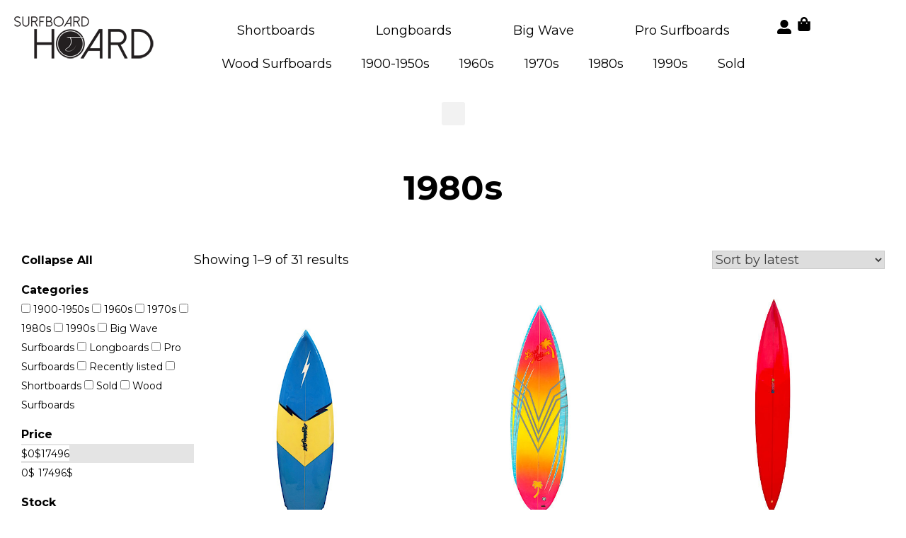

--- FILE ---
content_type: text/html; charset=UTF-8
request_url: https://surfboardhoard.com/product-tag/1980s/
body_size: 27885
content:
<!DOCTYPE html>
<html lang="en-US" class="twbb">
<head><script data-pagespeed-no-defer data-two-no-delay type="text/javascript" >var two_worker_data_critical_data = {"critical_data":{"critical_css":false,"critical_fonts":false}}</script><script data-pagespeed-no-defer data-two-no-delay type="text/javascript" >var two_worker_data_font = {"font":[]}</script><script data-pagespeed-no-defer data-two-no-delay type="text/javascript" >var two_worker_data_excluded_js = {"js":[]}</script><script data-pagespeed-no-defer data-two-no-delay type="text/javascript" >var two_worker_data_js = {"js":[{"inline":true,"code":"d2luZG93Ll93Y2ElMjAlM0QlMjB3aW5kb3cuX3djYSUyMCU3QyU3QyUyMCU1QiU1RCUzQg==","id":"","uid":"two_697a8aef905c3","exclude_blob":false,"excluded_from_delay":false},{"inline":false,"url":"https:\/\/surfboardhoard.com\/wp-includes\/js\/jquery\/jquery-migrate.min.js?ver=3.4.1","id":"jquery-migrate-js","uid":"two_697a8aef90724","exclude_blob":false,"excluded_from_delay":false},{"inline":false,"url":"https:\/\/js.stripe.com\/v3\/","id":"twwp_stripe-js","uid":"two_697a8aef90736","exclude_blob":false,"excluded_from_delay":false},{"inline":false,"url":"https:\/\/surfboardhoard.com\/wp-content\/plugins\/woocommerce\/assets\/js\/jquery-blockui\/jquery.blockUI.min.js?ver=2.7.0-wc.9.1.5","id":"jquery-blockui-js","uid":"two_697a8aef90746","exclude_blob":false,"excluded_from_delay":false},{"inline":true,"code":"[base64]","id":"wc-add-to-cart-js-extra","uid":"two_697a8aef9075a","exclude_blob":false,"excluded_from_delay":false},{"inline":false,"url":"https:\/\/surfboardhoard.com\/wp-content\/plugins\/woocommerce\/assets\/js\/frontend\/add-to-cart.min.js?ver=9.1.5","id":"wc-add-to-cart-js","uid":"two_697a8aef9076f","exclude_blob":false,"excluded_from_delay":false},{"inline":false,"url":"https:\/\/surfboardhoard.com\/wp-content\/plugins\/woocommerce\/assets\/js\/js-cookie\/js.cookie.min.js?ver=2.1.4-wc.9.1.5","id":"js-cookie-js","uid":"two_697a8aef9077c","exclude_blob":false,"excluded_from_delay":false},{"inline":true,"code":"[base64]","id":"woocommerce-js-extra","uid":"two_697a8aef90788","exclude_blob":false,"excluded_from_delay":false},{"inline":false,"url":"https:\/\/surfboardhoard.com\/wp-content\/plugins\/woocommerce\/assets\/js\/frontend\/woocommerce.min.js?ver=9.1.5","id":"woocommerce-js","uid":"two_697a8aef90796","exclude_blob":false,"excluded_from_delay":false},{"inline":true,"code":"[base64]","id":"twwp_script-js-extra","uid":"two_697a8aef907a3","exclude_blob":false,"excluded_from_delay":false},{"inline":false,"url":"https:\/\/surfboardhoard.com\/wp-content\/mu-plugins\/10web-manager\/vendor\/10web-utils\/10web-woocommerce-package\/src\/TenWebWooP\/PaymentMethods\/Stripe\/assets\/script.js?ver=1.1.2","id":"twwp_script-js","uid":"two_697a8aef907c0","exclude_blob":false,"excluded_from_delay":false},{"inline":false,"url":"https:\/\/stats.wp.com\/s-202605.js","id":"woocommerce-analytics-js","uid":"two_697a8aef907cd","exclude_blob":false,"excluded_from_delay":false},{"inline":false,"url":"https:\/\/surfboardhoard.com\/wp-content\/themes\/tenweb-website-builder-theme\/assets\/js\/scripts.min.js?ver=2.1.19","id":"tenweb-website-builder-theme-script-js","uid":"two_697a8aef907d8","exclude_blob":false,"excluded_from_delay":false},{"inline":true,"code":"[base64]","id":"","uid":"two_697a8aef907e7","exclude_blob":false,"excluded_from_delay":false},{"inline":true,"code":"[base64]","id":"","uid":"two_697a8aef907fe","exclude_blob":false,"excluded_from_delay":false},{"inline":true,"code":"[base64]","id":"","uid":"two_697a8aef9081c","exclude_blob":false,"excluded_from_delay":false},{"inline":false,"url":"https:\/\/surfboardhoard.com\/wp-content\/plugins\/woocommerce\/assets\/js\/sourcebuster\/sourcebuster.min.js?ver=9.1.5","id":"sourcebuster-js-js","uid":"two_697a8aef9082f","exclude_blob":false,"excluded_from_delay":false},{"inline":true,"code":"[base64]","id":"wc-order-attribution-js-extra","uid":"two_697a8aef90843","exclude_blob":false,"excluded_from_delay":false},{"inline":false,"url":"https:\/\/surfboardhoard.com\/wp-content\/plugins\/woocommerce\/assets\/js\/frontend\/order-attribution.min.js?ver=9.1.5","id":"wc-order-attribution-js","uid":"two_697a8aef9085e","exclude_blob":false,"excluded_from_delay":false},{"inline":false,"url":"https:\/\/stats.wp.com\/e-202605.js","id":"jetpack-stats-js","uid":"two_697a8aef90872","exclude_blob":false,"excluded_from_delay":false},{"inline":true,"code":"[base64]","id":"jetpack-stats-js-after","uid":"two_697a8aef90885","exclude_blob":false,"excluded_from_delay":false},{"inline":false,"url":"https:\/\/surfboardhoard.com\/wp-content\/plugins\/elementor\/assets\/lib\/font-awesome\/js\/v4-shims.min.js?ver=3.23.3","id":"font-awesome-4-shim-js","uid":"two_697a8aef9089b","exclude_blob":false,"excluded_from_delay":false},{"inline":false,"url":"https:\/\/surfboardhoard.com\/wp-content\/plugins\/elementor\/assets\/js\/webpack.runtime.min.js?ver=3.23.3","id":"elementor-webpack-runtime-js","uid":"two_697a8aef908c4","exclude_blob":false,"excluded_from_delay":false},{"inline":false,"url":"https:\/\/surfboardhoard.com\/wp-content\/plugins\/elementor\/assets\/js\/frontend-modules.min.js?ver=3.23.3","id":"elementor-frontend-modules-js","uid":"two_697a8aef908d9","exclude_blob":false,"excluded_from_delay":false},{"inline":false,"url":"https:\/\/surfboardhoard.com\/wp-content\/plugins\/elementor\/assets\/lib\/waypoints\/waypoints.min.js?ver=4.0.2","id":"elementor-waypoints-js","uid":"two_697a8aef908ed","exclude_blob":false,"excluded_from_delay":false},{"inline":false,"url":"https:\/\/surfboardhoard.com\/wp-includes\/js\/jquery\/ui\/core.min.js?ver=1.13.3","id":"jquery-ui-core-js","uid":"two_697a8aef90901","exclude_blob":false,"excluded_from_delay":false},{"inline":true,"code":"[base64]","id":"elementor-frontend-js-before","uid":"two_697a8aef90917","exclude_blob":false,"excluded_from_delay":false},{"inline":false,"url":"https:\/\/surfboardhoard.com\/wp-content\/plugins\/elementor\/assets\/js\/frontend.min.js?ver=3.23.3","id":"elementor-frontend-js","uid":"two_697a8aef909bc","exclude_blob":false,"excluded_from_delay":false},{"inline":true,"code":"[base64]","id":"twbb-pro-features-frontend-script-js-extra","uid":"two_697a8aef909d7","exclude_blob":false,"excluded_from_delay":false},{"inline":false,"url":"https:\/\/surfboardhoard.com\/wp-content\/plugins\/tenweb-builder\/pro-features\/assets\/js\/concated_frontend.min.js?ver=1.37.61","id":"twbb-pro-features-frontend-script-js","uid":"two_697a8aef909f2","exclude_blob":false,"excluded_from_delay":false},{"inline":false,"url":"https:\/\/surfboardhoard.com\/wp-includes\/js\/underscore.min.js?ver=1.13.7","id":"underscore-js","uid":"two_697a8aef90a07","exclude_blob":false,"excluded_from_delay":false},{"inline":false,"url":"https:\/\/surfboardhoard.com\/wp-content\/plugins\/tenweb-builder\/assets\/libs\/jquery.smartmenus.js?ver=1.37.61","id":"twbb-smartmenus-js","uid":"two_697a8aef90a1c","exclude_blob":false,"excluded_from_delay":false},{"inline":false,"url":"https:\/\/surfboardhoard.com\/wp-includes\/js\/imagesloaded.min.js?ver=5.0.0","id":"imagesloaded-js","uid":"two_697a8aef90a30","exclude_blob":false,"excluded_from_delay":false},{"inline":false,"url":"https:\/\/surfboardhoard.com\/wp-includes\/js\/masonry.min.js?ver=4.2.2","id":"masonry-js","uid":"two_697a8aef90a5f","exclude_blob":false,"excluded_from_delay":false},{"inline":true,"code":"[base64]","id":"wc-cart-fragments-js-extra","uid":"two_697a8aef90a75","exclude_blob":false,"excluded_from_delay":false},{"inline":false,"url":"https:\/\/surfboardhoard.com\/wp-content\/plugins\/woocommerce\/assets\/js\/frontend\/cart-fragments.min.js?ver=9.1.5","id":"wc-cart-fragments-js","uid":"two_697a8aef90a8c","exclude_blob":false,"excluded_from_delay":false},{"inline":true,"code":"[base64]","id":"twbb-frontend-scripts-js-extra","uid":"two_697a8aef90aa0","exclude_blob":false,"excluded_from_delay":false},{"inline":false,"url":"https:\/\/surfboardhoard.com\/wp-content\/plugins\/tenweb-builder\/assets\/frontend\/js\/frontend.min.js?ver=1.37.61","id":"twbb-frontend-scripts-js","uid":"two_697a8aef90ab8","exclude_blob":false,"excluded_from_delay":false},{"inline":false,"url":"https:\/\/surfboardhoard.com\/wp-content\/plugins\/tenweb-builder\/widgets\/sticky\/assets\/js\/jquery.sticky.min.js?ver=1.37.61","id":"twbb-sticky-lib-scripts-js","uid":"two_697a8aef90ad1","exclude_blob":false,"excluded_from_delay":false},{"inline":false,"url":"https:\/\/surfboardhoard.com\/wp-content\/plugins\/tenweb-builder\/widgets\/parallax\/assets\/js\/jquery.parallax.js?ver=1.37.61","id":"twbb-parallax-lib-scripts-js","uid":"two_697a8aef90ae3","exclude_blob":false,"excluded_from_delay":false},{"inline":false,"url":"https:\/\/surfboardhoard.com\/wp-content\/plugins\/tenweb-builder\/assets\/frontend\/js\/custom_options_frontend.min.js?ver=1.37.61","id":"twbb-custom-options-frontend-scripts-js","uid":"two_697a8aef90af6","exclude_blob":false,"excluded_from_delay":false},{"inline":true,"code":"[base64]","id":"","uid":"two_697a8aef90b14","exclude_blob":false,"excluded_from_delay":false},{"code":"[base64]","inline":true,"uid":"two_dispatchEvent_script"}]}</script><script data-pagespeed-no-defer data-two-no-delay type="text/javascript" >var two_worker_data_css = {"css":[{"url":"https:\/\/fonts.googleapis.com\/css?family=Montserrat%3A100%2C100italic%2C200%2C200italic%2C300%2C300italic%2C400%2C400italic%2C500%2C500italic%2C600%2C600italic%2C700%2C700italic%2C800%2C800italic%2C900%2C900italic%7CRoboto%3A100%2C100italic%2C200%2C200italic%2C300%2C300italic%2C400%2C400italic%2C500%2C500italic%2C600%2C600italic%2C700%2C700italic%2C800%2C800italic%2C900%2C900italic&display=swap#038;display=swap&#038;ver=6.9","media":"all","uid":""},{"url":"https:\/\/surfboardhoard.com\/wp-content\/cache\/tw_optimize\/css\/two_term_371_aggregated_5031697833a1b266bf9fe4d7a52cf38e_delay.min.css?date=1769638639","media":"all","uid":""}]}</script><noscript><link rel="stylesheet" crossorigin="anonymous" class="two_uncritical_css_noscript" media="all" href="https://fonts.googleapis.com/css?family=Montserrat%3A100%2C100italic%2C200%2C200italic%2C300%2C300italic%2C400%2C400italic%2C500%2C500italic%2C600%2C600italic%2C700%2C700italic%2C800%2C800italic%2C900%2C900italic%7CRoboto%3A100%2C100italic%2C200%2C200italic%2C300%2C300italic%2C400%2C400italic%2C500%2C500italic%2C600%2C600italic%2C700%2C700italic%2C800%2C800italic%2C900%2C900italic&display=swap#038;display=swap&#038;ver=6.9"></noscript><noscript><link rel="stylesheet" crossorigin="anonymous" class="two_uncritical_css_noscript" media="all" href="https://surfboardhoard.com/wp-content/cache/tw_optimize/css/two_term_371_aggregated_5031697833a1b266bf9fe4d7a52cf38e_delay.min.css?date=1769638639"></noscript><link type="text/css" media="all" href="https://surfboardhoard.com/wp-content/cache/tw_optimize/css/two_term_371_aggregated.min.css?date=1769638639" rel="stylesheet"  />
  <meta charset="UTF-8">
  <meta name="viewport" content="width=device-width, initial-scale=1.0"/>
			<script data-pagespeed-no-defer data-two-no-delay type="text/javascript">window.addEventListener("load",function(){window.two_page_loaded=true;});function logLoaded(){console.log("window is loaded");}
(function listen(){if(window.two_page_loaded){logLoaded();}else{console.log("window is notLoaded");window.setTimeout(listen,50);}})();function applyElementorControllers(){if(!window.elementorFrontend)return;window.elementorFrontend.init()}
function applyViewCss(cssUrl){if(!cssUrl)return;const cssNode=document.createElement('link');cssNode.setAttribute("href",cssUrl);cssNode.setAttribute("rel","stylesheet");cssNode.setAttribute("type","text/css");document.head.appendChild(cssNode);}
var two_scripts_load=true;var two_load_delayed_javascript=function(event){if(two_scripts_load){two_scripts_load=false;two_connect_script(0);if(typeof two_delay_custom_js_new=="object"){document.dispatchEvent(two_delay_custom_js_new)}
window.two_delayed_loading_events.forEach(function(event){console.log("removed event listener");document.removeEventListener(event,two_load_delayed_javascript,false)});}};function two_loading_events(event){setTimeout(function(event){return function(){var t=function(eventType,elementClientX,elementClientY){var _event=new Event(eventType,{bubbles:true,cancelable:true});if(eventType==="click"){_event.clientX=elementClientX;_event.clientY=elementClientY}else{_event.touches=[{clientX:elementClientX,clientY:elementClientY}]}
return _event};var element;if(event&&event.type==="touchend"){var touch=event.changedTouches[0];element=document.elementFromPoint(touch.clientX,touch.clientY);element.dispatchEvent(t('touchstart',touch.clientX,touch.clientY));element.dispatchEvent(t('touchend',touch.clientX,touch.clientY));element.dispatchEvent(t('click',touch.clientX,touch.clientY));}else if(event&&event.type==="click"){element=document.elementFromPoint(event.clientX,event.clientY);element.dispatchEvent(t(event.type,event.clientX,event.clientY));}}}(event),150);}</script><script data-pagespeed-no-defer data-two-no-delay type="text/javascript">window.two_delayed_loading_attribute="data-twodelayedjs";window.two_delayed_js_load_libs_first="";window.two_delayed_loading_events=["mousemove","click","keydown","wheel","touchmove","touchend"];window.two_event_listeners=[];</script><script data-pagespeed-no-defer data-two-no-delay type="text/javascript">document.onreadystatechange=function(){if(document.readyState==="interactive"){if(window.two_delayed_loading_attribute!==undefined){window.two_delayed_loading_events.forEach(function(ev){window.two_event_listeners[ev]=document.addEventListener(ev,two_load_delayed_javascript,{passive:false})});}
if(window.two_delayed_loading_attribute_css!==undefined){window.two_delayed_loading_events_css.forEach(function(ev){window.two_event_listeners_css[ev]=document.addEventListener(ev,two_load_delayed_css,{passive:false})});}
if(window.two_load_delayed_iframe!==undefined){window.two_delayed_loading_iframe_events.forEach(function(ev){window.two_iframe_event_listeners[ev]=document.addEventListener(ev,two_load_delayed_iframe,{passive:false})});}}}</script><title>1980s &#8211; Surfboard Hoard</title>
<meta name='robots' content='max-image-preview:large' />
<script data-two_delay_src='inline' data-two_delay_id="two_697a8aef905c3"></script>
<link rel='dns-prefetch' href='//js.stripe.com' />
<link rel='dns-prefetch' href='//stats.wp.com' />
<link rel='dns-prefetch' href='//fonts.googleapis.com' />
<link rel="alternate" type="application/rss+xml" title="Surfboard Hoard &raquo; Feed" href="https://surfboardhoard.com/feed/" />
<link rel="alternate" type="application/rss+xml" title="Surfboard Hoard &raquo; Comments Feed" href="https://surfboardhoard.com/comments/feed/" />
<link rel="alternate" type="application/rss+xml" title="Surfboard Hoard &raquo; 1980s Tag Feed" href="https://surfboardhoard.com/product-tag/1980s/feed/" />























<link rel='stylesheet' id='tenweb-website-builder-open-sanse-css' href='https://fonts.googleapis.com/css2?family=Open+Sans%3Awght%40300%3B400%3B600%3B700%3B800&display=swap#038;display=swap&#038;ver=2.1.19' type='text/css' media='all' />



<link rel="preconnect" href="https://fonts.gstatic.com/" crossorigin><script type="text/javascript" src="https://surfboardhoard.com/wp-includes/js/jquery/jquery.min.js?ver=3.7.1" id="jquery-core-js"></script>
<script data-two_delay_id="two_697a8aef90724" type="text/javascript" data-two_delay_src="https://surfboardhoard.com/wp-includes/js/jquery/jquery-migrate.min.js?ver=3.4.1" id="jquery-migrate-js"></script>
<script data-two_delay_id="two_697a8aef90736" type="text/javascript" data-two_delay_src="https://js.stripe.com/v3/" id="twwp_stripe-js"></script>
<script data-two_delay_id="two_697a8aef90746" type="text/javascript" data-two_delay_src="https://surfboardhoard.com/wp-content/plugins/woocommerce/assets/js/jquery-blockui/jquery.blockUI.min.js?ver=2.7.0-wc.9.1.5" id="jquery-blockui-js" defer="defer" data-wp-strategy="defer"></script>
<script data-two_delay_src='inline' data-two_delay_id="two_697a8aef9075a" type="text/javascript" id="wc-add-to-cart-js-extra"></script>
<script data-two_delay_id="two_697a8aef9076f" type="text/javascript" data-two_delay_src="https://surfboardhoard.com/wp-content/plugins/woocommerce/assets/js/frontend/add-to-cart.min.js?ver=9.1.5" id="wc-add-to-cart-js" defer="defer" data-wp-strategy="defer"></script>
<script data-two_delay_id="two_697a8aef9077c" type="text/javascript" data-two_delay_src="https://surfboardhoard.com/wp-content/plugins/woocommerce/assets/js/js-cookie/js.cookie.min.js?ver=2.1.4-wc.9.1.5" id="js-cookie-js" data-wp-strategy="defer"></script>
<script data-two_delay_src='inline' data-two_delay_id="two_697a8aef90788" type="text/javascript" id="woocommerce-js-extra"></script>
<script data-two_delay_id="two_697a8aef90796" type="text/javascript" data-two_delay_src="https://surfboardhoard.com/wp-content/plugins/woocommerce/assets/js/frontend/woocommerce.min.js?ver=9.1.5" id="woocommerce-js" defer="defer" data-wp-strategy="defer"></script>
<script data-two_delay_src='inline' data-two_delay_id="two_697a8aef907a3" type="text/javascript" id="twwp_script-js-extra"></script>
<script data-two_delay_id="two_697a8aef907c0" type="text/javascript" data-two_delay_src="https://surfboardhoard.com/wp-content/mu-plugins/10web-manager/vendor/10web-utils/10web-woocommerce-package/data-two_delay_src/TenWebWooP/PaymentMethods/Stripe/assets/script.js?ver=1.1.2" id="twwp_script-js"></script>
<script data-two_delay_id="two_697a8aef907cd" type="text/javascript" data-two_delay_src="https://stats.wp.com/s-202605.js" id="woocommerce-analytics-js" defer="defer" data-wp-strategy="defer"></script>
<script data-two_delay_id="two_697a8aef907d8" type="text/javascript" data-two_delay_src="https://surfboardhoard.com/wp-content/themes/tenweb-website-builder-theme/assets/js/scripts.min.js?ver=2.1.19" id="tenweb-website-builder-theme-script-js"></script>
<link rel="https://api.w.org/" href="https://surfboardhoard.com/wp-json/" /><link rel="alternate" title="JSON" type="application/json" href="https://surfboardhoard.com/wp-json/wp/v2/product_tag/371" /><link rel="EditURI" type="application/rsd+xml" title="RSD" href="https://surfboardhoard.com/xmlrpc.php?rsd" />
<meta name="generator" content="WordPress 6.9" />
<meta name="generator" content="WooCommerce 9.1.5" />
	
			<noscript><style>.woocommerce-product-gallery{ opacity: 1 !important; }</style></noscript>
	<meta name="generator" content="Elementor 3.23.3; features: e_font_icon_svg, additional_custom_breakpoints, e_optimized_control_loading, e_lazyload; settings: css_print_method-external, google_font-enabled, font_display-swap">
			
			
		
		</head>
<body class="archive tax-product_tag term-1980s term-371 wp-custom-logo wp-theme-tenweb-website-builder-theme theme-tenweb-website-builder-theme woocommerce woocommerce-page woocommerce-no-js e-wc-error-notice e-wc-message-notice e-wc-info-notice hfeed no-sidebar elementor-default elementor-kit-285">
        <script data-pagespeed-no-defer data-two-no-delay type="text/javascript">

        </script>
         <script data-pagespeed-no-defer data-two-no-delay id="two_worker" type="javascript/worker">
                let two_font_actions = "not_load";
            let two_css_length=0;let two_connected_css_length=0;let two_uncritical_fonts=null;let two_uncritical_fonts_status=false;if(two_font_actions=="not_load"||two_font_actions=="exclude_uncritical_fonts"){two_uncritical_fonts_status=true;}
self.addEventListener("message",function(e){two_css_length=e.data.css.length;if(!e.data.critical_data.critical_css||!e.data.critical_data.critical_fonts){two_uncritical_fonts_status=false;}
if(e.data.font.length>0){two_fetch_inbg(e.data.font,"font");}
if(e.data.js.length>0){two_fetch_inbg(e.data.js,"js");}
if(e.data.excluded_js.length>0){two_fetch_inbg(e.data.excluded_js,"js",true);}
if(e.data.css.length>0){two_fetch_inbg(e.data.css,"css");}},false);function two_fetch_inbg(data,type,excluded_js=false){for(let i in data){if(typeof data[i].url!="undefined"){var modifiedScript=null;if(type==="js"&&typeof data[i].exclude_blob!="undefined"&&data[i].exclude_blob){modifiedScript={id:i,status:'ok',type:type,url:data[i].url,uid:data[i].uid};two_send_worker_data(modifiedScript);continue;}
fetch(data[i].url,{mode:'no-cors',redirect:'follow'}).then((r)=>{if(!r.ok||r.status!==200){throw Error(r.statusText);}
if(two_uncritical_fonts_status&&type=="css"){return(r.text());}else{return(r.blob());}}).then((content_)=>{let sheetURL="";if(two_uncritical_fonts_status&&type=="css"){sheetURL=two_create_blob(content_);}else{sheetURL=URL.createObjectURL(content_);}
modifiedScript=null;if(type=="css"){modifiedScript={id:i,type:type,status:'ok',media:data[i].media,url:sheetURL,uid:data[i].uid,original_url:data[i].url,two_uncritical_fonts:two_uncritical_fonts,};}else if(type=="js"){modifiedScript={id:i,status:'ok',type:type,url:sheetURL,uid:data[i].uid};}else if(type=="font"){modifiedScript={status:'ok',type:type,main_url:data[i].url,url:sheetURL,font_face:data[i].font_face};}
if(excluded_js){modifiedScript.excluded_from_delay=true;}
two_send_worker_data(modifiedScript);}).catch(function(error){console.log("error in fetching: "+error.toString()+", bypassing "+data[i].url);fetch(data[i].url,{redirect:'follow'}).then((r)=>{if(!r.ok||r.status!==200){throw Error(r.statusText);}
if(two_uncritical_fonts_status&&type=="css"){return(r.text());}else{return(r.blob());}}).then((content_)=>{let sheetURL="";if(two_uncritical_fonts_status&&type=="css"){sheetURL=two_create_blob(content_);}else{sheetURL=URL.createObjectURL(content_);}
var modifiedScript=null;if(type=="css"){modifiedScript={id:i,type:type,status:'ok',media:data[i].media,url:sheetURL,uid:data[i].uid,original_url:data[i].url,two_uncritical_fonts:two_uncritical_fonts,};}else if(type=="js"){modifiedScript={id:i,status:'ok',type:type,url:sheetURL,uid:data[i].uid};}else if(type=="font"){modifiedScript={status:'ok',type:type,main_url:data[i].url,url:sheetURL,font_face:data[i].font_face};}
if(excluded_js){modifiedScript.excluded_from_delay=true;}
two_send_worker_data(modifiedScript);}).catch(function(error){console.log("error in fetching no-cors: "+error.toString()+", bypassing "+data[i].url);try{console.log("error in fetching: "+error.toString()+", sending XMLHttpRequest"+data[i].url);let r=new XMLHttpRequest;if(two_uncritical_fonts_status&&type=="css"){r.responseType="text";}else{r.responseType="blob";}
r.onload=function(content_){let sheetURL="";if(two_uncritical_fonts_status&&type=="css"){sheetURL=two_create_blob(content_.target.response);}else{sheetURL=URL.createObjectURL(content_.target.response);}
if(r.status!==200){two_XMLHttpRequest_error(excluded_js,data[i],type,i);return;}
console.log("error in fetching: "+error.toString()+", XMLHttpRequest success "+data[i].url);let modifiedScript=null;if(type=="css"){modifiedScript={id:i,type:type,status:'ok',media:data[i].media,url:sheetURL,uid:data[i].uid,two_uncritical_fonts:two_uncritical_fonts,};}else if(type=="js"){modifiedScript={id:i,type:type,status:'ok',url:sheetURL,uid:data[i].uid};}else if(type=="font"){modifiedScript={type:type,status:'ok',main_url:data[i].url,url:sheetURL,font_face:data[i].font_face};}
if(excluded_js){modifiedScript.excluded_from_delay=true;}
two_send_worker_data(modifiedScript);};r.onerror=function(){two_XMLHttpRequest_error(excluded_js,data[i],type,i)};r.open("GET",data[i].url,true);r.send();}catch(e){console.log("error in fetching: "+e.toString()+", running fallback for "+data[i].url);var modifiedScript=null;if(type=="css"||type=="js"){modifiedScript={id:i,type:type,status:'error',url:data[i].url,uid:data[i].uid};}else if(type=="font"){modifiedScript={type:type,status:'error',url:data[i].url,font_face:data[i].font_face};}
if(excluded_js){modifiedScript.excluded_from_delay=true;}
two_send_worker_data(modifiedScript);}});});}}}
function two_XMLHttpRequest_error(excluded_js,data_i,type,i){console.log("error in fetching: XMLHttpRequest failed "+data_i.url);var modifiedScript=null;if(type=="css"||type=="js"){modifiedScript={id:i,type:type,status:'error',url:data_i.url,uid:data_i.uid};}else if(type=="font"){modifiedScript={type:type,status:'error',url:data_i.url,font_face:data_i.font_face};}
if(excluded_js){modifiedScript.excluded_from_delay=true;}
two_send_worker_data(modifiedScript);}
function two_create_blob(str){two_uncritical_fonts="";const regex=/@font-face\s*\{(?:[^{}])*\}/sig;str=str.replace(regex,function(e){if(e.includes("data:application")){return e;}
two_uncritical_fonts+=e;return"";});let blob_data=new Blob([str],{type:"text/css"});let sheetURL=URL.createObjectURL(blob_data);return sheetURL;}
function two_send_worker_data(data){if(data.type=="css"){two_connected_css_length++;data.length=two_css_length;data.connected_length=two_connected_css_length;}
self.postMessage(data)}
        </script>
        <script data-pagespeed-no-defer data-two-no-delay type="text/javascript">
                        let two_font_actions = "not_load";
                     two_worker_styles_list=[];two_worker_styles_count=0;var two_script_list=typeof two_worker_data_js==="undefined"?[]:two_worker_data_js.js;var two_excluded_js_list=typeof two_worker_data_excluded_js==="undefined"?[]:two_worker_data_excluded_js.js;var excluded_count=two_excluded_js_list.filter((el)=>{return!!el['url']}).length;var two_css_list=typeof two_worker_data_css==="undefined"?[]:two_worker_data_css.css;var two_fonts_list=typeof two_worker_data_font==="undefined"?[]:two_worker_data_font.font;var two_critical_data=typeof two_worker_data_critical_data==="undefined"?[]:two_worker_data_critical_data.critical_data;var wcode=new Blob([document.querySelector("#two_worker").textContent],{type:"text/javascript"});var two_worker=new Worker(window.URL.createObjectURL(wcode));var two_worker_data={"js":two_script_list,"excluded_js":two_excluded_js_list,"css":two_css_list,"font":two_fonts_list,critical_data:two_critical_data}
two_worker.postMessage(two_worker_data);two_worker.addEventListener("message",function(e){var data=e.data;if(data.type==="css"&&data.status==="ok"){if(data.two_uncritical_fonts&&two_font_actions=="exclude_uncritical_fonts"){let two_uncritical_fonts=data.two_uncritical_fonts;const two_font_tag=document.createElement("style");two_font_tag.innerHTML=two_uncritical_fonts;two_font_tag.className="two_uncritical_fonts";document.body.appendChild(two_font_tag);}
if(window.two_page_loaded){two_connect_style(data);}else{two_worker_styles_list.push(data);}}else if(data.type==="js"){if(data.status==="ok"){if(data.excluded_from_delay){two_excluded_js_list[data.id].old_url=two_excluded_js_list[data.id].url;two_excluded_js_list[data.id].url=data.url;two_excluded_js_list[data.id].success=true;excluded_count--;if(excluded_count===0){two_connect_script(0,two_excluded_js_list)}}else{two_script_list[data.id].old_url=two_script_list[data.id].url;two_script_list[data.id].url=data.url;two_script_list[data.id].success=true;}}}else if(data.type==="css"&&data.status==="error"){console.log("error in fetching, connecting style now")
two_connect_failed_style(data);}else if(data.type==="font"){two_connect_font(data);}});function UpdateQueryString(key,value,url){if(!url)url=window.location.href;var re=new RegExp("([?&])"+key+"=.*?(&|#|$)(.*)","gi"),hash;if(re.test(url)){if(typeof value!=="undefined"&&value!==null){return url.replace(re,"$1"+key+"="+value+"$2$3");}
else{hash=url.split("#");url=hash[0].replace(re,"$1$3").replace(/(&|\?)$/,"");if(typeof hash[1]!=="undefined"&&hash[1]!==null){url+="#"+hash[1];}
return url;}}
else{if(typeof value!=="undefined"&&value!==null){var separator=url.indexOf("?")!==-1?"&":"?";hash=url.split("#");url=hash[0]+separator+key+"="+value;if(typeof hash[1]!=="undefined"&&hash[1]!==null){url+="#"+hash[1];}
return url;}
else{return url;}}}
function two_connect_failed_style(data){var link=document.createElement("link");link.className="fallback_two_worker";link.rel="stylesheet";link.type="text/css";link.href=data.url;link.media="none";link.onload=function(){if(this.media==="none"){if(data.media){this.media=data.media;}else{this.media="all";}console.log(data.media);}if(data.connected_length==data.length&&typeof two_replace_backgrounds!="undefined"){two_replace_backgrounds();};two_styles_loaded()};document.getElementsByTagName("head")[0].appendChild(link);if(data.connected_length==data.length&&typeof two_replace_backgrounds!="undefined"){two_replace_backgrounds();}}
function two_connect_style(data,fixed_google_font=false){if(fixed_google_font===false&&typeof two_merge_google_fonts!=="undefined"&&data['original_url']&&data['original_url'].startsWith('https://fonts.googleapis.com/css')&&data['response']){data['response'].text().then(function(content){content=two_merge_google_fonts(content)
let blob=new Blob([content],{type:data['response'].type});data['url']=URL.createObjectURL(blob);two_connect_style(data,true);});return;}
var link=document.createElement("link");link.className="loaded_two_worker";link.rel="stylesheet";link.type="text/css";link.href=data.url;link.media=data.media;link.onload=function(){if(data.connected_length==data.length&&typeof two_replace_backgrounds!="undefined"){two_replace_backgrounds();};two_styles_loaded()};link.onerror=function(){two_styles_loaded()};document.getElementsByTagName("head")[0].appendChild(link);}
var two_event;function two_connect_script(i,scripts_list=null){if(i===0&&event){two_event=event;event.preventDefault();}
if(scripts_list===null){scripts_list=two_script_list;}
if(typeof scripts_list[i]!=="undefined"){let data_uid="[data-two_delay_id=\""+scripts_list[i].uid+"\"]";let current_script=document.querySelector(data_uid);let script=document.createElement("script");script.type="text/javascript";script.async=false;if(scripts_list[i].inline){var js_code=decodeURIComponent(atob(scripts_list[i].code));var blob=new Blob([js_code],{type:"text/javascript"});scripts_list[i].url=URL.createObjectURL(blob);}
if(current_script!=null&&typeof scripts_list[i].url!="undefined"){script.dataset.src=scripts_list[i].url;current_script.parentNode.insertBefore(script,current_script);current_script.getAttributeNames().map(function(name){let value=current_script.getAttribute(name);try{script.setAttribute(name,value);}catch(error){console.log(error);}});current_script.remove();script.classList.add("loaded_two_worker_js");if(typeof scripts_list[i].exclude_blob!="undefined"&&scripts_list[i].exclude_blob){script.dataset.blob_exclude="1";}}
i++;two_connect_script(i,scripts_list);}else{let elementor_frontend_js=null;document.querySelectorAll(".loaded_two_worker_js").forEach((elem)=>{let id=elem.getAttribute("id");if(id!='elementor-frontend-js'){two_load_delayed_js(elem);}else{elementor_frontend_js=elem;}});if(elementor_frontend_js!==null){two_load_delayed_js(elementor_frontend_js);}}}
function two_load_delayed_js(elem){let data_src=elem.dataset.src;if(elem.dataset.blob_exclude==="1"){delete elem.dataset.blob_exclude;delete elem.dataset.src;delete elem.dataset.two_delay_id;delete elem.dataset.two_delay_src;}
if(data_src){elem.setAttribute("src",data_src);}}
function two_connect_font(data){let font_face=data.font_face;if(font_face.indexOf("font-display")>=0){const regex=/font-display:[ ]*[a-z]*[A-Z]*;/g;while((m=regex.exec(font_face))!==null){if(m.index===regex.lastIndex){regex.lastIndex++;}
m.forEach((match,groupIndex)=>{console.log(match);font_face.replace(match,"font-display: swap;");});}}else{font_face=font_face.replace("}",";font-display: swap;}");}
if(typeof data.main_url!="undefined"){font_face=font_face.replace(data.main_url,data.url);}
var newStyle=document.createElement("style");newStyle.className="two_critical_font";newStyle.appendChild(document.createTextNode(font_face));document.head.appendChild(newStyle);}
let connect_stile_timeout=setInterval(function(){console.log(window.two_page_loaded);if(window.two_page_loaded){clearInterval(connect_stile_timeout);two_worker_styles_list.forEach(function(item,index){two_connect_style(item);});two_worker_styles_list=[];}},500);function two_styles_loaded(){if(two_css_list.length-++two_worker_styles_count==0){var critical_css=document.getElementById("two_critical_css");if(critical_css){critical_css.remove();}
onStylesLoadEvent=new Event("two_css_loaded");window.dispatchEvent(onStylesLoadEvent);}}
        </script>
		<div data-elementor-type="twbb_header" data-elementor-id="282" class="elementor elementor-282">
				<div class="elementor-element elementor-element-ad0ae26 e-con-full e-flex e-con e-parent" data-id="ad0ae26" data-element_type="container">
		<div class="elementor-element elementor-element-043dddf e-con-full e-flex e-con e-child" data-id="043dddf" data-element_type="container">
				<div class="elementor-element elementor-element-29c96c6 elementor-widget elementor-widget-tenweb-site-logo elementor-widget-image" data-id="29c96c6" data-element_type="widget" data-widget_type="tenweb-site-logo.default">
				<div class="elementor-widget-container">
														<a href="https://surfboardhoard.com">
							<noscript><img loading="lazy" decoding="async" width="200" height="73" src="https://surfboardhoard.com/wp-content/uploads/2024/07/cropped-IMG_3380-1.png" class="attachment-full size-full wp-image-24997" alt="" data-attachment-id="24997" data-permalink="https://surfboardhoard.com/?attachment_id=24997" data-orig-file="https://surfboardhoard.com/wp-content/uploads/2024/07/cropped-IMG_3380-1.png" data-orig-size="200,73" data-comments-opened="1" data-image-meta="{&quot;aperture&quot;:&quot;0&quot;,&quot;credit&quot;:&quot;&quot;,&quot;camera&quot;:&quot;&quot;,&quot;caption&quot;:&quot;&quot;,&quot;created_timestamp&quot;:&quot;0&quot;,&quot;copyright&quot;:&quot;&quot;,&quot;focal_length&quot;:&quot;0&quot;,&quot;iso&quot;:&quot;0&quot;,&quot;shutter_speed&quot;:&quot;0&quot;,&quot;title&quot;:&quot;&quot;,&quot;orientation&quot;:&quot;0&quot;}" data-image-title="cropped-IMG_3380-1.png" data-image-description="&lt;p&gt;https://surfboardhoard.com/wp-content/uploads/2024/07/cropped-IMG_3380-1.png&lt;/p&gt;
" data-image-caption="" data-medium-file="https://surfboardhoard.com/wp-content/uploads/2024/07/cropped-IMG_3380-1.png" data-large-file="https://surfboardhoard.com/wp-content/uploads/2024/07/cropped-IMG_3380-1.png" role="button" /></noscript><img loading="lazy" decoding="async" width="200" height="73" src='data:image/svg+xml,%3Csvg%20xmlns=%22http://www.w3.org/2000/svg%22%20viewBox=%220%200%20200%2073%22%3E%3C/svg%3E' data-src="https://surfboardhoard.com/wp-content/uploads/2024/07/cropped-IMG_3380-1.png" class=" lazy  attachment-full size-full wp-image-24997" alt="" data-attachment-id="24997" data-permalink="https://surfboardhoard.com/?attachment_id=24997" data-orig-file="https://surfboardhoard.com/wp-content/uploads/2024/07/cropped-IMG_3380-1.png" data-orig-size="200,73" data-comments-opened="1" data-image-meta="{&quot;aperture&quot;:&quot;0&quot;,&quot;credit&quot;:&quot;&quot;,&quot;camera&quot;:&quot;&quot;,&quot;caption&quot;:&quot;&quot;,&quot;created_timestamp&quot;:&quot;0&quot;,&quot;copyright&quot;:&quot;&quot;,&quot;focal_length&quot;:&quot;0&quot;,&quot;iso&quot;:&quot;0&quot;,&quot;shutter_speed&quot;:&quot;0&quot;,&quot;title&quot;:&quot;&quot;,&quot;orientation&quot;:&quot;0&quot;}" data-image-title="cropped-IMG_3380-1.png" data-image-description="&lt;p&gt;https://surfboardhoard.com/wp-content/uploads/2024/07/cropped-IMG_3380-1.png&lt;/p&gt;
" data-image-caption="" data-medium-file="https://surfboardhoard.com/wp-content/uploads/2024/07/cropped-IMG_3380-1.png" data-large-file="https://surfboardhoard.com/wp-content/uploads/2024/07/cropped-IMG_3380-1.png" role="button" />								</a>
													</div>
				</div>
				</div>
		<div class="elementor-element elementor-element-73dd40b e-con-full e-flex e-con e-child" data-id="73dd40b" data-element_type="container">
				<div class="elementor-element elementor-element-3d8ff35 twbb-nav-menu__align-justify twbb-responsive-nav-menu--horizontal twbb-responsive-nav-menu--tablet-dropdown twbb-responsive-nav-menu--mobile-dropdown twbb-nav-menu--indicator-classic twbb-nav-menu--toggle twbb-nav-menu--burger twbb-nav-menu--stretch yes twbb-nav-menu__text-align-center elementor-widget elementor-widget-twbb-nav-menu" data-id="3d8ff35" data-element_type="widget" data-settings="{&quot;layout&quot;:&quot;horizontal&quot;,&quot;layout_tablet&quot;:&quot;dropdown&quot;,&quot;layout_mobile&quot;:&quot;dropdown&quot;,&quot;toggle&quot;:&quot;burger&quot;,&quot;full_width&quot;:&quot; yes&quot;}" data-widget_type="twbb-nav-menu.default">
				<div class="elementor-widget-container">
			        <nav class="twbb-nav-menu--main twbb-nav-menu__container e--pointer-underline e--animation-fade">
            <ul id="menu-1-3d8ff35" class="twbb-nav-menu twbb-menu_term_id-18"><li class="a1i0s0 menu-item menu-item-type-taxonomy menu-item-object-product_cat menu-item-269"><a href="https://surfboardhoard.com/product-category/shortboards/" class="twbb-item">Shortboards</a></li>
<li class="a1i0s0 menu-item menu-item-type-taxonomy menu-item-object-product_cat menu-item-267"><a href="https://surfboardhoard.com/product-category/longboards/" class="twbb-item">Longboards</a></li>
<li class="menu-item menu-item-type-custom menu-item-object-custom menu-item-25025"><a href="https://surfboardhoard.com/product-category/big-wave-surfboards/" class="twbb-item">Big Wave</a></li>
<li class="a1i0s0 menu-item menu-item-type-taxonomy menu-item-object-product_cat menu-item-268"><a href="https://surfboardhoard.com/product-category/pro-surfboards/" class="twbb-item">Pro Surfboards</a></li>
<li class="a1i0s0 menu-item menu-item-type-taxonomy menu-item-object-product_cat menu-item-270"><a href="https://surfboardhoard.com/product-category/wood-surfboards/" class="twbb-item">Wood Surfboards</a></li>
<li class="menu-item menu-item-type-custom menu-item-object-custom menu-item-25020"><a href="https://surfboardhoard.com/product-category/1900-1950s/" class="twbb-item">1900-1950s</a></li>
<li class="menu-item menu-item-type-custom menu-item-object-custom menu-item-25021"><a href="https://surfboardhoard.com/product-category/1960s/" class="twbb-item">1960s</a></li>
<li class="menu-item menu-item-type-custom menu-item-object-custom menu-item-25022"><a href="https://surfboardhoard.com/product-category/1970s/" class="twbb-item">1970s</a></li>
<li class="menu-item menu-item-type-custom menu-item-object-custom menu-item-25023"><a href="https://surfboardhoard.com/product-category/1980s/" class="twbb-item">1980s</a></li>
<li class="menu-item menu-item-type-custom menu-item-object-custom menu-item-25024"><a href="https://surfboardhoard.com/product-category/1990s/" class="twbb-item">1990s</a></li>
<li class="menu-item menu-item-type-custom menu-item-object-custom menu-item-25019"><a href="https://surfboardhoard.com/product-category/sold/" class="twbb-item">Sold</a></li>
</ul>        </nav>
            <div class="twbb-menu-toggle" role="button" tabindex="0" aria-label="Menu Toggle" aria-expanded="false">
            <svg aria-hidden="true" role="presentation" class="twbb-menu-toggle__icon--open e-font-icon-svg e-eicon-menu-bar" viewBox="0 0 1000 1000" xmlns="http://www.w3.org/2000/svg"><path d="M104 333H896C929 333 958 304 958 271S929 208 896 208H104C71 208 42 237 42 271S71 333 104 333ZM104 583H896C929 583 958 554 958 521S929 458 896 458H104C71 458 42 487 42 521S71 583 104 583ZM104 833H896C929 833 958 804 958 771S929 708 896 708H104C71 708 42 737 42 771S71 833 104 833Z"></path></svg><svg aria-hidden="true" role="presentation" class="twbb-menu-toggle__icon--close e-font-icon-svg e-eicon-close" viewBox="0 0 1000 1000" xmlns="http://www.w3.org/2000/svg"><path d="M742 167L500 408 258 167C246 154 233 150 217 150 196 150 179 158 167 167 154 179 150 196 150 212 150 229 154 242 171 254L408 500 167 742C138 771 138 800 167 829 196 858 225 858 254 829L496 587 738 829C750 842 767 846 783 846 800 846 817 842 829 829 842 817 846 804 846 783 846 767 842 750 829 737L588 500 833 258C863 229 863 200 833 171 804 137 775 137 742 167Z"></path></svg>            <span class="elementor-screen-only">Menu</span>
        </div>
            <nav class="twbb-nav-menu--dropdown twbb-nav-menu__container">
        <ul id="menu-2-3d8ff35" class="twbb-nav-menu twbb-menu_term_id-18"><li class="a1i0s0 menu-item menu-item-type-taxonomy menu-item-object-product_cat menu-item-269"><a href="https://surfboardhoard.com/product-category/shortboards/" class="twbb-item">Shortboards</a></li>
<li class="a1i0s0 menu-item menu-item-type-taxonomy menu-item-object-product_cat menu-item-267"><a href="https://surfboardhoard.com/product-category/longboards/" class="twbb-item">Longboards</a></li>
<li class="menu-item menu-item-type-custom menu-item-object-custom menu-item-25025"><a href="https://surfboardhoard.com/product-category/big-wave-surfboards/" class="twbb-item">Big Wave</a></li>
<li class="a1i0s0 menu-item menu-item-type-taxonomy menu-item-object-product_cat menu-item-268"><a href="https://surfboardhoard.com/product-category/pro-surfboards/" class="twbb-item">Pro Surfboards</a></li>
<li class="a1i0s0 menu-item menu-item-type-taxonomy menu-item-object-product_cat menu-item-270"><a href="https://surfboardhoard.com/product-category/wood-surfboards/" class="twbb-item">Wood Surfboards</a></li>
<li class="menu-item menu-item-type-custom menu-item-object-custom menu-item-25020"><a href="https://surfboardhoard.com/product-category/1900-1950s/" class="twbb-item">1900-1950s</a></li>
<li class="menu-item menu-item-type-custom menu-item-object-custom menu-item-25021"><a href="https://surfboardhoard.com/product-category/1960s/" class="twbb-item">1960s</a></li>
<li class="menu-item menu-item-type-custom menu-item-object-custom menu-item-25022"><a href="https://surfboardhoard.com/product-category/1970s/" class="twbb-item">1970s</a></li>
<li class="menu-item menu-item-type-custom menu-item-object-custom menu-item-25023"><a href="https://surfboardhoard.com/product-category/1980s/" class="twbb-item">1980s</a></li>
<li class="menu-item menu-item-type-custom menu-item-object-custom menu-item-25024"><a href="https://surfboardhoard.com/product-category/1990s/" class="twbb-item">1990s</a></li>
<li class="menu-item menu-item-type-custom menu-item-object-custom menu-item-25019"><a href="https://surfboardhoard.com/product-category/sold/" class="twbb-item">Sold</a></li>
</ul>    </nav>
          
    		</div>
				</div>
				</div>
		<div class="elementor-element elementor-element-dd76610 e-con-full e-flex e-con e-child" data-id="dd76610" data-element_type="container">
		<div class="elementor-element elementor-element-268de99 e-con-full e-flex e-con e-child" data-id="268de99" data-element_type="container">
				<div class="elementor-element elementor-element-dcf83a6 elementor-view-default elementor-widget elementor-widget-icon" data-id="dcf83a6" data-element_type="widget" data-widget_type="icon.default">
				<div class="elementor-widget-container">
					<div class="elementor-icon-wrapper">
			<a class="elementor-icon" href="https://surfboardhoard.com/my-account/">
			<svg aria-hidden="true" class="e-font-icon-svg e-fas-user-alt" viewBox="0 0 512 512" xmlns="http://www.w3.org/2000/svg"><path d="M256 288c79.5 0 144-64.5 144-144S335.5 0 256 0 112 64.5 112 144s64.5 144 144 144zm128 32h-55.1c-22.2 10.2-46.9 16-72.9 16s-50.6-5.8-72.9-16H128C57.3 320 0 377.3 0 448v16c0 26.5 21.5 48 48 48h416c26.5 0 48-21.5 48-48v-16c0-70.7-57.3-128-128-128z"></path></svg>			</a>
		</div>
				</div>
				</div>
				<div class="elementor-element elementor-element-6d4fa92 toggle-icon--custom remove-item-position--top twbb_menu-cart--empty-indicator-hide twbb_menu-cart--items-indicator-bubble twbb_menu-cart--cart-type-side-cart twbb_menu-cart--show-remove-button-yes elementor-widget elementor-widget-twbb_woocommerce-menu-cart" data-id="6d4fa92" data-element_type="widget" data-settings="{&quot;automatically_open_cart&quot;:&quot;yes&quot;,&quot;cart_type&quot;:&quot;side-cart&quot;,&quot;open_cart&quot;:&quot;click&quot;}" data-widget_type="twbb_woocommerce-menu-cart.default">
				<div class="elementor-widget-container">
			      <div class="twbb_menu-cart__wrapper">
                        <div class="twbb_menu-cart__toggle_wrapper">
                  <div class="twbb_menu-cart__container elementor-lightbox" aria-hidden="true">
                      <div class="twbb_menu-cart__main" aria-hidden="true">
                                  <div class="twbb_menu-cart__close-button">
                    </div>
                                  <div class="widget_shopping_cart_content">
                                                        </div>
                      </div>
                  </div>
                        <div class="twbb_menu-cart__toggle elementor-button-wrapper">
          <a id="twbb_menu-cart__toggle_button" href="#" class="twbb_menu-cart__toggle_button elementor-button elementor-size-sm" aria-expanded="false">
              <span class="elementor-button-text"><span class="woocommerce-Price-amount amount"><bdi><span class="woocommerce-Price-currencySymbol">&#36;</span>0.00</bdi></span></span>
              <span class="elementor-button-icon">
					<span class="elementor-button-icon-qty" data-counter="0">0</span>
					<svg class="e-toggle-cart-custom-icon e-font-icon-svg e-fas-shopping-bag" aria-hidden="true" viewBox="0 0 448 512" xmlns="http://www.w3.org/2000/svg"><path d="M352 160v-32C352 57.42 294.579 0 224 0 153.42 0 96 57.42 96 128v32H0v272c0 44.183 35.817 80 80 80h288c44.183 0 80-35.817 80-80V160h-96zm-192-32c0-35.29 28.71-64 64-64s64 28.71 64 64v32H160v-32zm160 120c-13.255 0-24-10.745-24-24s10.745-24 24-24 24 10.745 24 24-10.745 24-24 24zm-192 0c-13.255 0-24-10.745-24-24s10.745-24 24-24 24 10.745 24 24-10.745 24-24 24z"></path></svg>					<span class="elementor-screen-only">Cart</span>
					<span class="elementor-screen-only">Cart</span>
				</span>
          </a>
      </div>
                    </div>
                </div> <!-- close twbb_menu-cart__wrapper -->
      		</div>
				</div>
				</div>
				</div>
				</div>
		<div class="elementor-element elementor-element-b2a36fd e-flex e-con-boxed e-con e-parent" data-id="b2a36fd" data-element_type="container">
					<div class="e-con-inner">
				<div class="elementor-element elementor-element-8f9bd5a tenweb-search-form--skin-full_screen elementor-widget elementor-widget-twbbsearch-form" data-id="8f9bd5a" data-element_type="widget" data-settings="{&quot;skin&quot;:&quot;full_screen&quot;}" data-widget_type="twbbsearch-form.default">
				<div class="elementor-widget-container">
			    <form class="tenweb-search-form" role="search" action="https://surfboardhoard.com" method="get">
              <div class="tenweb-search-form__toggle">
          <i class="fa fa-search" aria-hidden="true"></i>
        </div>
            <div class="tenweb-search-form__container">
                <input placeholder="Search..." class="tenweb-search-form__input" type="search" name="s" title="Search" value="">
                          <div class="dialog-lightbox-close-button dialog-close-button">
            <i class="eicon-close" aria-hidden="true"></i>
            <span class="elementor-screen-only">Close</span>
          </div>
              </div>
    </form>
    		</div>
				</div>
					</div>
				</div>
				</div>
				<div data-elementor-type="twbb_archive" data-elementor-id="281" class="elementor elementor-281">
				<div class="elementor-element elementor-element-4245041 e-flex e-con-boxed e-con e-parent" data-id="4245041" data-element_type="container">
					<div class="e-con-inner">
		<div class="elementor-element elementor-element-226ddd4 e-con-full e-flex e-con e-child" data-id="226ddd4" data-element_type="container">
				<div class="elementor-element elementor-element-f71f374 elementor-widget elementor-widget-tenweb-archive-title elementor-page-title tenweb-page-title elementor-widget-heading" data-id="f71f374" data-element_type="widget" data-widget_type="tenweb-archive-title.default">
				<div class="elementor-widget-container">
			<h1 class="elementor-heading-title elementor-size-default"><a href="https://surfboardhoard.com/product/lightning-bolt-twin-fin-surfboard-by-mike-larmont-mid-1980s/">1980s</a></h1>		</div>
				</div>
				</div>
					</div>
				</div>
		<div class="elementor-element elementor-element-1825a27 e-con-full e-flex e-con e-parent" data-id="1825a27" data-element_type="container">
		<div class="elementor-element elementor-element-e31eb83 e-con-full e-flex e-con e-child" data-id="e31eb83" data-element_type="container">
				<div class="elementor-element elementor-element-45da96c elementor-hidden-tablet elementor-hidden-mobile elementor-widget elementor-widget-tenweb-woo-filter" data-id="45da96c" data-element_type="widget" data-widget_type="tenweb-woo-filter.default">
				<div class="elementor-widget-container">
			<form data-url_beautify="yes" data-ajax="yes" name="tww_filter" data-id="twwf_filter_256" id="twwf_filter_256" class="tww_filter_form" method="get" action="#twwf_filter_256">
                
<div class="twwf_filter_form_fields">
    <span data-type="collapsed" data-title-expand="Expand All" data-title-collapsed="Collapse All" class="twwf_expand_collapse_filter icon-Minus_Icon twwf_collapse_filter">Collapse All</span>
    <div style="display: none;" class="twwf_filtered_fields"><span class="twwf_reset_filtered_fields icon-Reset_Icon">Reset All</span></div>
    <div class="tww_filter_field_block" data-field_variation="Category">
    <div class="twwf_field_header">
         <span class="tww_filter_field_title">Categories</span>
         <span data-field_id="twwf_checkbox697a8aef0ffa3" class="twwf_open_close_field "></span>
    </div>
     <div id="twwf_checkbox697a8aef0ffa3" class="twwf_checkbox_list twwf_filter_field ">
                                <label class="twwf_checkbox_item container twwf_field_option_container" for="1900-1950s_662_245">
                <input data-cat_id="662" data-parent_cat_id="0"  data-variation="Category" data-field_slug="categories" data-option_slug="1900-1950s" data-title="1900-1950s"  name="twwf[245][]" id="1900-1950s_662_245" type="checkbox" value="662" class="tww_filter_element twwf_root_cat">
                <span class="checkmark"></span>
                <span class="checkbox_field_option_title">1900-1950s</span>
            </label>

                                <label class="twwf_checkbox_item container twwf_field_option_container" for="1960s_663_245">
                <input data-cat_id="663" data-parent_cat_id="0"  data-variation="Category" data-field_slug="categories" data-option_slug="1960s" data-title="1960s"  name="twwf[245][]" id="1960s_663_245" type="checkbox" value="663" class="tww_filter_element twwf_root_cat">
                <span class="checkmark"></span>
                <span class="checkbox_field_option_title">1960s</span>
            </label>

                                <label class="twwf_checkbox_item container twwf_field_option_container" for="1970s_664_245">
                <input data-cat_id="664" data-parent_cat_id="0"  data-variation="Category" data-field_slug="categories" data-option_slug="1970s" data-title="1970s"  name="twwf[245][]" id="1970s_664_245" type="checkbox" value="664" class="tww_filter_element twwf_root_cat">
                <span class="checkmark"></span>
                <span class="checkbox_field_option_title">1970s</span>
            </label>

                                <label class="twwf_checkbox_item container twwf_field_option_container" for="1980s_665_245">
                <input data-cat_id="665" data-parent_cat_id="0"  data-variation="Category" data-field_slug="categories" data-option_slug="1980s" data-title="1980s"  name="twwf[245][]" id="1980s_665_245" type="checkbox" value="665" class="tww_filter_element twwf_root_cat">
                <span class="checkmark"></span>
                <span class="checkbox_field_option_title">1980s</span>
            </label>

                                <label class="twwf_checkbox_item container twwf_field_option_container" for="1990s_666_245">
                <input data-cat_id="666" data-parent_cat_id="0"  data-variation="Category" data-field_slug="categories" data-option_slug="1990s" data-title="1990s"  name="twwf[245][]" id="1990s_666_245" type="checkbox" value="666" class="tww_filter_element twwf_root_cat">
                <span class="checkmark"></span>
                <span class="checkbox_field_option_title">1990s</span>
            </label>

                                <label class="twwf_checkbox_item container twwf_field_option_container" for="Big Wave Surfboards_661_245">
                <input data-cat_id="661" data-parent_cat_id="0"  data-variation="Category" data-field_slug="categories" data-option_slug="big-wave-surfboards" data-title="Big Wave Surfboards"  name="twwf[245][]" id="Big Wave Surfboards_661_245" type="checkbox" value="661" class="tww_filter_element twwf_root_cat">
                <span class="checkmark"></span>
                <span class="checkbox_field_option_title">Big Wave Surfboards</span>
            </label>

                                <label class="twwf_checkbox_item container twwf_field_option_container" for="Longboards_23_245">
                <input data-cat_id="23" data-parent_cat_id="0"  data-variation="Category" data-field_slug="categories" data-option_slug="longboards" data-title="Longboards"  name="twwf[245][]" id="Longboards_23_245" type="checkbox" value="23" class="tww_filter_element twwf_root_cat">
                <span class="checkmark"></span>
                <span class="checkbox_field_option_title">Longboards</span>
            </label>

                                <label class="twwf_checkbox_item container twwf_field_option_container" for="Pro Surfboards_22_245">
                <input data-cat_id="22" data-parent_cat_id="0"  data-variation="Category" data-field_slug="categories" data-option_slug="pro-surfboards" data-title="Pro Surfboards"  name="twwf[245][]" id="Pro Surfboards_22_245" type="checkbox" value="22" class="tww_filter_element twwf_root_cat">
                <span class="checkmark"></span>
                <span class="checkbox_field_option_title">Pro Surfboards</span>
            </label>

                                <label class="twwf_checkbox_item container twwf_field_option_container" for="Recently listed_668_245">
                <input data-cat_id="668" data-parent_cat_id="0"  data-variation="Category" data-field_slug="categories" data-option_slug="recent-listings" data-title="Recently listed"  name="twwf[245][]" id="Recently listed_668_245" type="checkbox" value="668" class="tww_filter_element twwf_root_cat">
                <span class="checkmark"></span>
                <span class="checkbox_field_option_title">Recently listed</span>
            </label>

                                <label class="twwf_checkbox_item container twwf_field_option_container" for="Shortboards_20_245">
                <input data-cat_id="20" data-parent_cat_id="0"  data-variation="Category" data-field_slug="categories" data-option_slug="shortboards" data-title="Shortboards"  name="twwf[245][]" id="Shortboards_20_245" type="checkbox" value="20" class="tww_filter_element twwf_root_cat">
                <span class="checkmark"></span>
                <span class="checkbox_field_option_title">Shortboards</span>
            </label>

                                <label class="twwf_checkbox_item container twwf_field_option_container" for="Sold_16_245">
                <input data-cat_id="16" data-parent_cat_id="0"  data-variation="Category" data-field_slug="categories" data-option_slug="sold" data-title="Sold"  name="twwf[245][]" id="Sold_16_245" type="checkbox" value="16" class="tww_filter_element twwf_root_cat">
                <span class="checkmark"></span>
                <span class="checkbox_field_option_title">Sold</span>
            </label>

                                <label class="twwf_checkbox_item container twwf_field_option_container" for="Wood Surfboards_21_245">
                <input data-cat_id="21" data-parent_cat_id="0"  data-variation="Category" data-field_slug="categories" data-option_slug="wood-surfboards" data-title="Wood Surfboards"  name="twwf[245][]" id="Wood Surfboards_21_245" type="checkbox" value="21" class="tww_filter_element twwf_root_cat">
                <span class="checkmark"></span>
                <span class="checkbox_field_option_title">Wood Surfboards</span>
            </label>

             </div>
    </div>

    <div class="tww_filter_field_block">
        <div class="twwf_field_header">
            <span class="tww_filter_field_title">Price</span>
            <span data-field_id="twwf_price_slider697a8aef1010f" class="twwf_open_close_field "></span>
        </div>
        <div id="twwf_price_slider697a8aef1010f" class="twwf_price_slider_container twwf_filter_field ">
            <div data-currency="&#036;" data-min="0" data-max="17496" data-min_price="0" data-max_price="17496" data-step="1" class="twwf_price_slider"></div>
            <span class="tww_price_item twwf_min_price">0&#036;</span>
            <span class="tww_price_item twwf_max_price">17496&#036;</span>
            <input class="twwf_min_price_input" data-variation="price" data-field_slug="price" data-price="0" data-min="0" class="twwf_min_price_input tww_filter_element" type="hidden" name="twwf[246][min]" value="0">
            <input class="twwf_max_price_input" data-variation="price" data-field_slug="price" data-price="17496>" data-max="17496" class="twwf_max_price_input tww_filter_element" type="hidden" name="twwf[246][max]" value="17496">
        </div>
        <script data-two-no-delay="">
            jQuery( function() {
                let slider = jQuery( '#twwf_price_slider697a8aef1010f .twwf_price_slider' );
                let min_price= parseInt(slider.data('min_price'));
                let max_price= parseInt(slider.data('max_price'));
                let currency= slider.data('currency');
                let step = parseInt(slider.data('step'));
                let values_min_price = parseInt(slider.data('min'))
                let values_max_price = parseInt(slider.data('max'))

                let slider_container = slider.closest('.twwf_price_slider_container');
                let min_price_input = slider_container.find('.twwf_min_price_input');
                let max_price_input = slider_container.find('.twwf_max_price_input');
                slider.slider({
                    range: true,
                    min: min_price,
                    max: max_price,
                    step: step,
                    values: [values_min_price, values_max_price],
                    slide: function (e, ui) {
                        let min = ui.values[0];
                        let max = ui.values[1];
                        min_price_input.val(min);
                        max_price_input.val(max);
                        slider.find('.ui-slider-handle').find('.tww_handle_price').last().find('.price').html(max);
                        slider.find('.ui-slider-handle').find('.tww_handle_price').first().find('.price').html(min);
                        let tww_handle_price_min = slider.find('.ui-slider-handle').find('.tww_handle_price_min');
                        let tww_handle_price_max = slider.find('.ui-slider-handle').find('.tww_handle_price_max');
                        if(tww_handle_price_min.length>0 && tww_handle_price_max.length>0){
                            let tww_handle_price_min_offset_left = tww_handle_price_min.offset().left;
                            let tww_handle_price_max_offset_left = tww_handle_price_max.offset().left;

                            let tww_handle_price_min_width = tww_handle_price_min.outerWidth(true);
                            let tww_handle_price_max_width = tww_handle_price_max.outerWidth(true);
                            if(tww_handle_price_max_offset_left - tww_handle_price_min_width <= tww_handle_price_min_offset_left){
                                tww_handle_price_min.addClass('change_top');
                                tww_handle_price_max.addClass('change_top');
                            }else{
                                tww_handle_price_min.removeClass('change_top');
                                tww_handle_price_max.removeClass('change_top');
                            }
                        }
                    },
                    create: function( event, ui ) {
                        slider.find('.ui-slider-handle').last().html('<span class="tww_handle_price tww_handle_price_max">'+currency+'<span class="price">'+values_max_price+'</span></span>');
                        slider.find('.ui-slider-handle').first().html('<span class="tww_handle_price tww_handle_price_min">'+currency+'<span class="price">'+values_min_price+'</span></span>');
                        let newValues = [values_min_price, values_max_price]; // Adjust as needed
                        slider.slider("values", newValues);

                        // Retrieve the slide function and call it manually
                        let slideFunc = slider.slider("option", "slide");
                        if (slideFunc) {
                            slideFunc.call(slider, {}, { values: newValues });
                        }
                    }
                });
            } );
        </script>
    </div>

    <div class="tww_filter_field_block" data-field_variation="StockStatus">
    <div class="twwf_field_header">
         <span class="tww_filter_field_title">Stock</span>
         <span data-field_id="twwf_checkbox697a8aef101a6" class="twwf_open_close_field "></span>
    </div>
     <div id="twwf_checkbox697a8aef101a6" class="twwf_checkbox_list twwf_filter_field ">
                                <label class="twwf_checkbox_item container twwf_field_option_container" for="In stock_inStock_247">
                <input  data-variation="StockStatus" data-field_slug="stock" data-option_slug="inStock" data-title="In stock"  name="twwf[247][]" id="In stock_inStock_247" type="checkbox" value="inStock" class="tww_filter_element ">
                <span class="checkmark"></span>
                <span class="checkbox_field_option_title">In stock</span>
            </label>

                                <label class="twwf_checkbox_item container twwf_field_option_container" for="Out of stock_outOfStock_247">
                <input  data-variation="StockStatus" data-field_slug="stock" data-option_slug="outOfStock" data-title="Out of stock"  name="twwf[247][]" id="Out of stock_outOfStock_247" type="checkbox" value="outOfStock" class="tww_filter_element ">
                <span class="checkmark"></span>
                <span class="checkbox_field_option_title">Out of stock</span>
            </label>

                         </div>
    </div>
</div>
    <div class="twwf_filter_actions">
        <input type="hidden" name="twwf_id" value="256">
            </div>
</form>
<script data-two-no-delay="">
    jQuery(document).ready(function () {
        twwf_calculate_form_height();
    });
    function twwf_calculate_form_height(){
        let tww_form_height = jQuery("#twwf_filter_256").height();
        if(tww_form_height>749){
            jQuery("#twwf_filter_256").addClass('twwf_scrollable');
        }else{
            jQuery("#twwf_filter_256").removeClass('twwf_scrollable');
        }
    }


</script>
		</div>
				</div>
				</div>
		<div class="elementor-element elementor-element-224d0fb e-con-full e-flex e-con e-child" data-id="224d0fb" data-element_type="container">
				<div class="elementor-element elementor-element-5e6c296 elementor-grid-3 elementor-product-loop-item--align-center elementor-grid-mobile-2 elementor-grid-tablet-2 twbb-product-images-default twbb-product-title-default twbb-product-description-default twbb-badge-type-sale elementor-products-grid elementor-wc-products elementor-widget elementor-widget-twbb_woocommerce-products" data-id="5e6c296" data-element_type="widget" data-settings="{&quot;column_gap_mobile&quot;:{&quot;unit&quot;:&quot;px&quot;,&quot;size&quot;:10,&quot;sizes&quot;:[]},&quot;column_gap&quot;:{&quot;unit&quot;:&quot;px&quot;,&quot;size&quot;:20,&quot;sizes&quot;:[]},&quot;column_gap_tablet&quot;:{&quot;unit&quot;:&quot;px&quot;,&quot;size&quot;:20,&quot;sizes&quot;:[]},&quot;image_aspect_ratio&quot;:&quot;1:1&quot;}" data-widget_type="twbb_woocommerce-products.default">
				<div class="elementor-widget-container">
			<div class="twbb_woocommerce-products-ajax-paginate"><div class="woocommerce columns-3 "><div class="woocommerce-notices-wrapper"></div><p class="woocommerce-result-count">
	Showing 1&ndash;9 of 31 results</p>
<form class="woocommerce-ordering" method="get">
	<select name="orderby" class="orderby" aria-label="Shop order">
					<option value="popularity" >Sort by popularity</option>
					<option value="date"  selected='selected'>Sort by latest</option>
					<option value="price" >Sort by price: low to high</option>
					<option value="price-desc" >Sort by price: high to low</option>
			</select>
	<input type="hidden" name="paged" value="1" />
	</form>
<ul class="products elementor-grid columns-3">
<li class="product type-product post-24559 status-publish first instock product_cat-sold product_tag-1980s product_tag-lightning-bolt product_tag-mike-larmont product_tag-twin-fin has-post-thumbnail taxable shipping-taxable product-type-simple">
	<a href="https://surfboardhoard.com/product/lightning-bolt-twin-fin-surfboard-by-mike-larmont-mid-1980s/" class="woocommerce-LoopProduct-link woocommerce-loop-product__link"><div class="twbb-image-wrap"><div class="twbb-image-container" style="aspect-ratio: 1/1;"><noscript><img fetchpriority="high" fetchpriority="high" width="450" height="600" src="https://surfboardhoard.com/wp-content/uploads/2024/06/IMG_8923.png" class="attachment-woocommerce_thumbnail size-woocommerce_thumbnail" alt="" data-image="main" decoding="async" data-attachment-id="25501" data-permalink="https://surfboardhoard.com/?attachment_id=25501" data-orig-file="https://surfboardhoard.com/wp-content/uploads/2024/06/IMG_8923.png" data-orig-size="525,700" data-comments-opened="1" data-image-meta="{&quot;aperture&quot;:&quot;0&quot;,&quot;credit&quot;:&quot;&quot;,&quot;camera&quot;:&quot;&quot;,&quot;caption&quot;:&quot;&quot;,&quot;created_timestamp&quot;:&quot;0&quot;,&quot;copyright&quot;:&quot;&quot;,&quot;focal_length&quot;:&quot;0&quot;,&quot;iso&quot;:&quot;0&quot;,&quot;shutter_speed&quot;:&quot;0&quot;,&quot;title&quot;:&quot;&quot;,&quot;orientation&quot;:&quot;0&quot;}" data-image-title="" data-image-description="" data-image-caption="" data-medium-file="https://surfboardhoard.com/wp-content/uploads/2024/06/IMG_8923.png" data-large-file="https://surfboardhoard.com/wp-content/uploads/2024/06/IMG_8923.png" tabindex="0" role="button" /></noscript><img fetchpriority="high" fetchpriority="high" width="450" height="600" src='data:image/svg+xml,%3Csvg%20xmlns=%22http://www.w3.org/2000/svg%22%20viewBox=%220%200%20450%20600%22%3E%3C/svg%3E' data-src="https://surfboardhoard.com/wp-content/uploads/2024/06/IMG_8923.png" class=" lazy  attachment-woocommerce_thumbnail size-woocommerce_thumbnail" alt="" data-image="main" decoding="async" data-attachment-id="25501" data-permalink="https://surfboardhoard.com/?attachment_id=25501" data-orig-file="https://surfboardhoard.com/wp-content/uploads/2024/06/IMG_8923.png" data-orig-size="525,700" data-comments-opened="1" data-image-meta="{&quot;aperture&quot;:&quot;0&quot;,&quot;credit&quot;:&quot;&quot;,&quot;camera&quot;:&quot;&quot;,&quot;caption&quot;:&quot;&quot;,&quot;created_timestamp&quot;:&quot;0&quot;,&quot;copyright&quot;:&quot;&quot;,&quot;focal_length&quot;:&quot;0&quot;,&quot;iso&quot;:&quot;0&quot;,&quot;shutter_speed&quot;:&quot;0&quot;,&quot;title&quot;:&quot;&quot;,&quot;orientation&quot;:&quot;0&quot;}" data-image-title="" data-image-description="" data-image-caption="" data-medium-file="https://surfboardhoard.com/wp-content/uploads/2024/06/IMG_8923.png" data-large-file="https://surfboardhoard.com/wp-content/uploads/2024/06/IMG_8923.png" tabindex="0" role="button" /></div></div><h2 class="woocommerce-loop-product__title">Lightning Bolt twin fin surfboard by Mike Larmont (mid 1980s)</h2>
</a><p class="twbb_woocommerce-loop-product__desc">Lightning Bolt twin fin 5</p><span id="woocommerce_loop_add_to_cart_link_describedby_24559" class="screen-reader-text">
	</span>
</li>
<li class="product type-product post-24373 status-publish instock product_cat-sold product_tag-1980s product_tag-airbrushed-surfboard product_tag-local-motion product_tag-ron-roush product_tag-shortboard has-post-thumbnail taxable shipping-taxable product-type-simple">
	<a href="https://surfboardhoard.com/product/local-motion-surfboard-by-ron-roush-mid-1980s/" class="woocommerce-LoopProduct-link woocommerce-loop-product__link"><div class="twbb-image-wrap"><div class="twbb-image-container" style="aspect-ratio: 1/1;"><noscript><img width="525" height="600" src="https://surfboardhoard.com/wp-content/uploads/2024/05/IMG_8267-1-525x600.jpeg" class="attachment-woocommerce_thumbnail size-woocommerce_thumbnail" alt="" data-image="main" decoding="async" data-attachment-id="24374" data-permalink="https://surfboardhoard.com/?attachment_id=24374" data-orig-file="https://surfboardhoard.com/wp-content/uploads/2024/05/IMG_8267-1.jpeg" data-orig-size="525,700" data-comments-opened="1" data-image-meta="{&quot;aperture&quot;:&quot;1.5&quot;,&quot;credit&quot;:&quot;&quot;,&quot;camera&quot;:&quot;iPhone 13 Pro&quot;,&quot;caption&quot;:&quot;&quot;,&quot;created_timestamp&quot;:&quot;1716479687&quot;,&quot;copyright&quot;:&quot;&quot;,&quot;focal_length&quot;:&quot;5.7&quot;,&quot;iso&quot;:&quot;50&quot;,&quot;shutter_speed&quot;:&quot;0.00017001020061204&quot;,&quot;title&quot;:&quot;&quot;,&quot;orientation&quot;:&quot;1&quot;}" data-image-title="" data-image-description="" data-image-caption="" data-medium-file="https://surfboardhoard.com/wp-content/uploads/2024/05/IMG_8267-1-225x300.jpeg" data-large-file="https://surfboardhoard.com/wp-content/uploads/2024/05/IMG_8267-1.jpeg" tabindex="0" role="button" /></noscript><img width="525" height="600" src='data:image/svg+xml,%3Csvg%20xmlns=%22http://www.w3.org/2000/svg%22%20viewBox=%220%200%20525%20600%22%3E%3C/svg%3E' data-src="https://surfboardhoard.com/wp-content/uploads/2024/05/IMG_8267-1-525x600.jpeg" class=" lazy  attachment-woocommerce_thumbnail size-woocommerce_thumbnail" alt="" data-image="main" decoding="async" data-attachment-id="24374" data-permalink="https://surfboardhoard.com/?attachment_id=24374" data-orig-file="https://surfboardhoard.com/wp-content/uploads/2024/05/IMG_8267-1.jpeg" data-orig-size="525,700" data-comments-opened="1" data-image-meta="{&quot;aperture&quot;:&quot;1.5&quot;,&quot;credit&quot;:&quot;&quot;,&quot;camera&quot;:&quot;iPhone 13 Pro&quot;,&quot;caption&quot;:&quot;&quot;,&quot;created_timestamp&quot;:&quot;1716479687&quot;,&quot;copyright&quot;:&quot;&quot;,&quot;focal_length&quot;:&quot;5.7&quot;,&quot;iso&quot;:&quot;50&quot;,&quot;shutter_speed&quot;:&quot;0.00017001020061204&quot;,&quot;title&quot;:&quot;&quot;,&quot;orientation&quot;:&quot;1&quot;}" data-image-title="" data-image-description="" data-image-caption="" data-medium-file="https://surfboardhoard.com/wp-content/uploads/2024/05/IMG_8267-1-225x300.jpeg" data-large-file="https://surfboardhoard.com/wp-content/uploads/2024/05/IMG_8267-1.jpeg" tabindex="0" role="button" /></div></div><h2 class="woocommerce-loop-product__title">Local Motion surfboard by Ron Roush (mid 1980s)</h2>
</a><p class="twbb_woocommerce-loop-product__desc">Local Motion 5’9 surfbo</p><span id="woocommerce_loop_add_to_cart_link_describedby_24373" class="screen-reader-text">
	</span>
</li>
<li class="product type-product post-23864 status-publish last instock product_cat-sold product_tag-1980s product_tag-big-wave-surfboard product_tag-longboard product_tag-mike-diffenderfer has-post-thumbnail taxable shipping-taxable product-type-simple">
	<a href="https://surfboardhoard.com/product/mike-diffenderfer-shaped-waimea-bay-surfboard-1988/" class="woocommerce-LoopProduct-link woocommerce-loop-product__link"><div class="twbb-image-wrap"><div class="twbb-image-container" style="aspect-ratio: 1/1;"><noscript><img loading="lazy" loading="lazy" width="525" height="600" src="https://surfboardhoard.com/wp-content/uploads/2024/03/IMG_7694-1-525x600.jpeg" class="attachment-woocommerce_thumbnail size-woocommerce_thumbnail" alt="" data-image="main" decoding="async" data-attachment-id="23865" data-permalink="https://surfboardhoard.com/?attachment_id=23865" data-orig-file="https://surfboardhoard.com/wp-content/uploads/2024/03/IMG_7694-1.jpeg" data-orig-size="525,700" data-comments-opened="1" data-image-meta="{&quot;aperture&quot;:&quot;0&quot;,&quot;credit&quot;:&quot;&quot;,&quot;camera&quot;:&quot;&quot;,&quot;caption&quot;:&quot;&quot;,&quot;created_timestamp&quot;:&quot;1710308345&quot;,&quot;copyright&quot;:&quot;&quot;,&quot;focal_length&quot;:&quot;0&quot;,&quot;iso&quot;:&quot;0&quot;,&quot;shutter_speed&quot;:&quot;0&quot;,&quot;title&quot;:&quot;&quot;,&quot;orientation&quot;:&quot;1&quot;}" data-image-title="" data-image-description="" data-image-caption="" data-medium-file="https://surfboardhoard.com/wp-content/uploads/2024/03/IMG_7694-1-225x300.jpeg" data-large-file="https://surfboardhoard.com/wp-content/uploads/2024/03/IMG_7694-1.jpeg" tabindex="0" role="button" /></noscript><img loading="lazy" loading="lazy" width="525" height="600" src='data:image/svg+xml,%3Csvg%20xmlns=%22http://www.w3.org/2000/svg%22%20viewBox=%220%200%20525%20600%22%3E%3C/svg%3E' data-src="https://surfboardhoard.com/wp-content/uploads/2024/03/IMG_7694-1-525x600.jpeg" class=" lazy  attachment-woocommerce_thumbnail size-woocommerce_thumbnail" alt="" data-image="main" decoding="async" data-attachment-id="23865" data-permalink="https://surfboardhoard.com/?attachment_id=23865" data-orig-file="https://surfboardhoard.com/wp-content/uploads/2024/03/IMG_7694-1.jpeg" data-orig-size="525,700" data-comments-opened="1" data-image-meta="{&quot;aperture&quot;:&quot;0&quot;,&quot;credit&quot;:&quot;&quot;,&quot;camera&quot;:&quot;&quot;,&quot;caption&quot;:&quot;&quot;,&quot;created_timestamp&quot;:&quot;1710308345&quot;,&quot;copyright&quot;:&quot;&quot;,&quot;focal_length&quot;:&quot;0&quot;,&quot;iso&quot;:&quot;0&quot;,&quot;shutter_speed&quot;:&quot;0&quot;,&quot;title&quot;:&quot;&quot;,&quot;orientation&quot;:&quot;1&quot;}" data-image-title="" data-image-description="" data-image-caption="" data-medium-file="https://surfboardhoard.com/wp-content/uploads/2024/03/IMG_7694-1-225x300.jpeg" data-large-file="https://surfboardhoard.com/wp-content/uploads/2024/03/IMG_7694-1.jpeg" tabindex="0" role="button" /></div></div><h2 class="woocommerce-loop-product__title">Mike Diffenderfer shaped Waimea Bay surfboard (1988)</h2>
</a><p class="twbb_woocommerce-loop-product__desc">Featuring gorgeous red ti</p><span id="woocommerce_loop_add_to_cart_link_describedby_23864" class="screen-reader-text">
	</span>
</li>
<li class="product type-product post-23578 status-publish first instock product_cat-sold product_tag-1980s product_tag-gerry-lopez product_tag-shortboard has-post-thumbnail taxable shipping-taxable product-type-simple">
	<a href="https://surfboardhoard.com/product/gerry-lopez-shaped-camo-surfboard-mid-1980s/" class="woocommerce-LoopProduct-link woocommerce-loop-product__link"><div class="twbb-image-wrap"><div class="twbb-image-container" style="aspect-ratio: 1/1;"><noscript><img loading="lazy" loading="lazy" width="525" height="600" src="https://surfboardhoard.com/wp-content/uploads/2024/02/IMG_7440-1-525x600.jpeg" class="attachment-woocommerce_thumbnail size-woocommerce_thumbnail" alt="" data-image="main" decoding="async" data-attachment-id="23579" data-permalink="https://surfboardhoard.com/?attachment_id=23579" data-orig-file="https://surfboardhoard.com/wp-content/uploads/2024/02/IMG_7440-1.jpeg" data-orig-size="525,700" data-comments-opened="1" data-image-meta="{&quot;aperture&quot;:&quot;2.4&quot;,&quot;credit&quot;:&quot;&quot;,&quot;camera&quot;:&quot;iPhone 13&quot;,&quot;caption&quot;:&quot;&quot;,&quot;created_timestamp&quot;:&quot;1654514555&quot;,&quot;copyright&quot;:&quot;&quot;,&quot;focal_length&quot;:&quot;1.54&quot;,&quot;iso&quot;:&quot;32&quot;,&quot;shutter_speed&quot;:&quot;0.0073529411764706&quot;,&quot;title&quot;:&quot;&quot;,&quot;orientation&quot;:&quot;1&quot;}" data-image-title="" data-image-description="" data-image-caption="" data-medium-file="https://surfboardhoard.com/wp-content/uploads/2024/02/IMG_7440-1-225x300.jpeg" data-large-file="https://surfboardhoard.com/wp-content/uploads/2024/02/IMG_7440-1.jpeg" tabindex="0" role="button" /></noscript><img loading="lazy" loading="lazy" width="525" height="600" src='data:image/svg+xml,%3Csvg%20xmlns=%22http://www.w3.org/2000/svg%22%20viewBox=%220%200%20525%20600%22%3E%3C/svg%3E' data-src="https://surfboardhoard.com/wp-content/uploads/2024/02/IMG_7440-1-525x600.jpeg" class=" lazy  attachment-woocommerce_thumbnail size-woocommerce_thumbnail" alt="" data-image="main" decoding="async" data-attachment-id="23579" data-permalink="https://surfboardhoard.com/?attachment_id=23579" data-orig-file="https://surfboardhoard.com/wp-content/uploads/2024/02/IMG_7440-1.jpeg" data-orig-size="525,700" data-comments-opened="1" data-image-meta="{&quot;aperture&quot;:&quot;2.4&quot;,&quot;credit&quot;:&quot;&quot;,&quot;camera&quot;:&quot;iPhone 13&quot;,&quot;caption&quot;:&quot;&quot;,&quot;created_timestamp&quot;:&quot;1654514555&quot;,&quot;copyright&quot;:&quot;&quot;,&quot;focal_length&quot;:&quot;1.54&quot;,&quot;iso&quot;:&quot;32&quot;,&quot;shutter_speed&quot;:&quot;0.0073529411764706&quot;,&quot;title&quot;:&quot;&quot;,&quot;orientation&quot;:&quot;1&quot;}" data-image-title="" data-image-description="" data-image-caption="" data-medium-file="https://surfboardhoard.com/wp-content/uploads/2024/02/IMG_7440-1-225x300.jpeg" data-large-file="https://surfboardhoard.com/wp-content/uploads/2024/02/IMG_7440-1.jpeg" tabindex="0" role="button" /></div></div><h2 class="woocommerce-loop-product__title">Gerry Lopez shaped camo surfboard (mid 1980s)</h2>
</a><p class="twbb_woocommerce-loop-product__desc">Gerry Lopez shaped camo 7</p><span id="woocommerce_loop_add_to_cart_link_describedby_23578" class="screen-reader-text">
	</span>
</li>
<li class="product type-product post-24611 status-publish instock product_cat-sold product_tag-1980s product_tag-lightning-bolt product_tag-pro-model product_tag-rory-russell has-post-thumbnail taxable shipping-taxable product-type-simple">
	<a href="https://surfboardhoard.com/product/lightning-bolt-rory-russell-model-surfboard-mid-1980s/" class="woocommerce-LoopProduct-link woocommerce-loop-product__link"><div class="twbb-image-wrap"><div class="twbb-image-container" style="aspect-ratio: 1/1;"><noscript><img loading="lazy" loading="lazy" width="525" height="600" src="https://surfboardhoard.com/wp-content/uploads/2024/01/IMG_7364-1-525x600.jpeg" class="attachment-woocommerce_thumbnail size-woocommerce_thumbnail" alt="" data-image="main" decoding="async" data-attachment-id="23466" data-permalink="https://surfboardhoard.com/?attachment_id=23466" data-orig-file="https://surfboardhoard.com/wp-content/uploads/2024/01/IMG_7364-1.jpeg" data-orig-size="525,700" data-comments-opened="1" data-image-meta="{&quot;aperture&quot;:&quot;0&quot;,&quot;credit&quot;:&quot;&quot;,&quot;camera&quot;:&quot;&quot;,&quot;caption&quot;:&quot;&quot;,&quot;created_timestamp&quot;:&quot;0&quot;,&quot;copyright&quot;:&quot;&quot;,&quot;focal_length&quot;:&quot;0&quot;,&quot;iso&quot;:&quot;0&quot;,&quot;shutter_speed&quot;:&quot;0&quot;,&quot;title&quot;:&quot;&quot;,&quot;orientation&quot;:&quot;1&quot;}" data-image-title="" data-image-description="" data-image-caption="" data-medium-file="https://surfboardhoard.com/wp-content/uploads/2024/01/IMG_7364-1-225x300.jpeg" data-large-file="https://surfboardhoard.com/wp-content/uploads/2024/01/IMG_7364-1.jpeg" tabindex="0" role="button" /></noscript><img loading="lazy" loading="lazy" width="525" height="600" src='data:image/svg+xml,%3Csvg%20xmlns=%22http://www.w3.org/2000/svg%22%20viewBox=%220%200%20525%20600%22%3E%3C/svg%3E' data-src="https://surfboardhoard.com/wp-content/uploads/2024/01/IMG_7364-1-525x600.jpeg" class=" lazy  attachment-woocommerce_thumbnail size-woocommerce_thumbnail" alt="" data-image="main" decoding="async" data-attachment-id="23466" data-permalink="https://surfboardhoard.com/?attachment_id=23466" data-orig-file="https://surfboardhoard.com/wp-content/uploads/2024/01/IMG_7364-1.jpeg" data-orig-size="525,700" data-comments-opened="1" data-image-meta="{&quot;aperture&quot;:&quot;0&quot;,&quot;credit&quot;:&quot;&quot;,&quot;camera&quot;:&quot;&quot;,&quot;caption&quot;:&quot;&quot;,&quot;created_timestamp&quot;:&quot;0&quot;,&quot;copyright&quot;:&quot;&quot;,&quot;focal_length&quot;:&quot;0&quot;,&quot;iso&quot;:&quot;0&quot;,&quot;shutter_speed&quot;:&quot;0&quot;,&quot;title&quot;:&quot;&quot;,&quot;orientation&quot;:&quot;1&quot;}" data-image-title="" data-image-description="" data-image-caption="" data-medium-file="https://surfboardhoard.com/wp-content/uploads/2024/01/IMG_7364-1-225x300.jpeg" data-large-file="https://surfboardhoard.com/wp-content/uploads/2024/01/IMG_7364-1.jpeg" tabindex="0" role="button" /></div></div><h2 class="woocommerce-loop-product__title">Lightning Bolt Rory Russell model surfboard (mid 1980s)</h2>
</a><p class="twbb_woocommerce-loop-product__desc">Lightning Bolt Rory Russe</p><span id="woocommerce_loop_add_to_cart_link_describedby_24611" class="screen-reader-text">
	</span>
</li>
<li class="product type-product post-23222 status-publish last instock product_cat-sold product_tag-1980s product_tag-don-kadowaki product_tag-shaun-tomson product_tag-surfboard product_tag-world-champion-surfer has-post-thumbnail taxable shipping-taxable product-type-simple">
	<a href="https://surfboardhoard.com/product/shaun-tomson-surfboard-by-don-kadowaki-1980s/" class="woocommerce-LoopProduct-link woocommerce-loop-product__link"><div class="twbb-image-wrap"><div class="twbb-image-container" style="aspect-ratio: 1/1;"><noscript><img loading="lazy" loading="lazy" width="525" height="600" src="https://surfboardhoard.com/wp-content/uploads/2024/01/IMG_7171-1-525x600.jpeg" class="attachment-woocommerce_thumbnail size-woocommerce_thumbnail" alt="" data-image="main" decoding="async" data-attachment-id="23224" data-permalink="https://surfboardhoard.com/?attachment_id=23224" data-orig-file="https://surfboardhoard.com/wp-content/uploads/2024/01/IMG_7171-1.jpeg" data-orig-size="525,700" data-comments-opened="1" data-image-meta="{&quot;aperture&quot;:&quot;0&quot;,&quot;credit&quot;:&quot;&quot;,&quot;camera&quot;:&quot;&quot;,&quot;caption&quot;:&quot;&quot;,&quot;created_timestamp&quot;:&quot;0&quot;,&quot;copyright&quot;:&quot;&quot;,&quot;focal_length&quot;:&quot;0&quot;,&quot;iso&quot;:&quot;0&quot;,&quot;shutter_speed&quot;:&quot;0&quot;,&quot;title&quot;:&quot;&quot;,&quot;orientation&quot;:&quot;1&quot;}" data-image-title="" data-image-description="" data-image-caption="" data-medium-file="https://surfboardhoard.com/wp-content/uploads/2024/01/IMG_7171-1-225x300.jpeg" data-large-file="https://surfboardhoard.com/wp-content/uploads/2024/01/IMG_7171-1.jpeg" tabindex="0" role="button" /></noscript><img loading="lazy" loading="lazy" width="525" height="600" src='data:image/svg+xml,%3Csvg%20xmlns=%22http://www.w3.org/2000/svg%22%20viewBox=%220%200%20525%20600%22%3E%3C/svg%3E' data-src="https://surfboardhoard.com/wp-content/uploads/2024/01/IMG_7171-1-525x600.jpeg" class=" lazy  attachment-woocommerce_thumbnail size-woocommerce_thumbnail" alt="" data-image="main" decoding="async" data-attachment-id="23224" data-permalink="https://surfboardhoard.com/?attachment_id=23224" data-orig-file="https://surfboardhoard.com/wp-content/uploads/2024/01/IMG_7171-1.jpeg" data-orig-size="525,700" data-comments-opened="1" data-image-meta="{&quot;aperture&quot;:&quot;0&quot;,&quot;credit&quot;:&quot;&quot;,&quot;camera&quot;:&quot;&quot;,&quot;caption&quot;:&quot;&quot;,&quot;created_timestamp&quot;:&quot;0&quot;,&quot;copyright&quot;:&quot;&quot;,&quot;focal_length&quot;:&quot;0&quot;,&quot;iso&quot;:&quot;0&quot;,&quot;shutter_speed&quot;:&quot;0&quot;,&quot;title&quot;:&quot;&quot;,&quot;orientation&quot;:&quot;1&quot;}" data-image-title="" data-image-description="" data-image-caption="" data-medium-file="https://surfboardhoard.com/wp-content/uploads/2024/01/IMG_7171-1-225x300.jpeg" data-large-file="https://surfboardhoard.com/wp-content/uploads/2024/01/IMG_7171-1.jpeg" tabindex="0" role="button" /></div></div><h2 class="woocommerce-loop-product__title">Shaun Tomson surfboard by Don Kadowaki (1980s)</h2>
</a><p class="twbb_woocommerce-loop-product__desc">Shaun Tomson 6’4 surfbo</p><span id="woocommerce_loop_add_to_cart_link_describedby_23222" class="screen-reader-text">
	</span>
</li>
<li class="product type-product post-22052 status-publish first instock product_cat-sold product_tag-1980s product_tag-endless-summer product_tag-mike-hynson product_tag-pro-surfboard product_tag-reynolds-yater product_tag-yater-surfboards has-post-thumbnail taxable shipping-taxable product-type-simple">
	<a href="https://surfboardhoard.com/product/mike-hynson-personal-yater-surfboard-1987/" class="woocommerce-LoopProduct-link woocommerce-loop-product__link"><div class="twbb-image-wrap"><div class="twbb-image-container" style="aspect-ratio: 1/1;"><noscript><img loading="lazy" loading="lazy" width="525" height="600" src="https://surfboardhoard.com/wp-content/uploads/2023/08/9C3277FA-695A-4FCF-8586-8482496EA6AB-525x600.jpeg" class="attachment-woocommerce_thumbnail size-woocommerce_thumbnail" alt="" data-image="main" decoding="async" data-attachment-id="22053" data-permalink="https://surfboardhoard.com/?attachment_id=22053" data-orig-file="https://surfboardhoard.com/wp-content/uploads/2023/08/9C3277FA-695A-4FCF-8586-8482496EA6AB.jpeg" data-orig-size="525,700" data-comments-opened="1" data-image-meta="{&quot;aperture&quot;:&quot;0&quot;,&quot;credit&quot;:&quot;&quot;,&quot;camera&quot;:&quot;&quot;,&quot;caption&quot;:&quot;&quot;,&quot;created_timestamp&quot;:&quot;0&quot;,&quot;copyright&quot;:&quot;&quot;,&quot;focal_length&quot;:&quot;0&quot;,&quot;iso&quot;:&quot;0&quot;,&quot;shutter_speed&quot;:&quot;0&quot;,&quot;title&quot;:&quot;&quot;,&quot;orientation&quot;:&quot;1&quot;}" data-image-title="" data-image-description="" data-image-caption="" data-medium-file="https://surfboardhoard.com/wp-content/uploads/2023/08/9C3277FA-695A-4FCF-8586-8482496EA6AB-225x300.jpeg" data-large-file="https://surfboardhoard.com/wp-content/uploads/2023/08/9C3277FA-695A-4FCF-8586-8482496EA6AB.jpeg" tabindex="0" role="button" /></noscript><img loading="lazy" loading="lazy" width="525" height="600" src='data:image/svg+xml,%3Csvg%20xmlns=%22http://www.w3.org/2000/svg%22%20viewBox=%220%200%20525%20600%22%3E%3C/svg%3E' data-src="https://surfboardhoard.com/wp-content/uploads/2023/08/9C3277FA-695A-4FCF-8586-8482496EA6AB-525x600.jpeg" class=" lazy  attachment-woocommerce_thumbnail size-woocommerce_thumbnail" alt="" data-image="main" decoding="async" data-attachment-id="22053" data-permalink="https://surfboardhoard.com/?attachment_id=22053" data-orig-file="https://surfboardhoard.com/wp-content/uploads/2023/08/9C3277FA-695A-4FCF-8586-8482496EA6AB.jpeg" data-orig-size="525,700" data-comments-opened="1" data-image-meta="{&quot;aperture&quot;:&quot;0&quot;,&quot;credit&quot;:&quot;&quot;,&quot;camera&quot;:&quot;&quot;,&quot;caption&quot;:&quot;&quot;,&quot;created_timestamp&quot;:&quot;0&quot;,&quot;copyright&quot;:&quot;&quot;,&quot;focal_length&quot;:&quot;0&quot;,&quot;iso&quot;:&quot;0&quot;,&quot;shutter_speed&quot;:&quot;0&quot;,&quot;title&quot;:&quot;&quot;,&quot;orientation&quot;:&quot;1&quot;}" data-image-title="" data-image-description="" data-image-caption="" data-medium-file="https://surfboardhoard.com/wp-content/uploads/2023/08/9C3277FA-695A-4FCF-8586-8482496EA6AB-225x300.jpeg" data-large-file="https://surfboardhoard.com/wp-content/uploads/2023/08/9C3277FA-695A-4FCF-8586-8482496EA6AB.jpeg" tabindex="0" role="button" /></div></div><h2 class="woocommerce-loop-product__title">Mike Hynson personal Yater surfboard (1987)</h2>
</a><p class="twbb_woocommerce-loop-product__desc">Mike Hynson personal Yate</p><span id="woocommerce_loop_add_to_cart_link_describedby_22052" class="screen-reader-text">
	</span>
</li>
<li class="product type-product post-21880 status-publish instock product_cat-sold product_tag-1980s product_tag-1990s product_tag-joel-tudor product_tag-pro-surfer product_tag-shortboard product_tag-stu-kenson product_tag-world-champion has-post-thumbnail taxable shipping-taxable product-type-simple">
	<a href="https://surfboardhoard.com/product/joel-tudor-personal-surfboard-by-stu-kenson-1990s/" class="woocommerce-LoopProduct-link woocommerce-loop-product__link"><div class="twbb-image-wrap"><div class="twbb-image-container" style="aspect-ratio: 1/1;"><noscript><img loading="lazy" loading="lazy" width="525" height="600" src="https://surfboardhoard.com/wp-content/uploads/2023/07/ED2585ED-5D57-4FDE-8FA7-19B543A9A991-525x600.jpeg" class="attachment-woocommerce_thumbnail size-woocommerce_thumbnail" alt="" data-image="main" decoding="async" data-attachment-id="21885" data-permalink="https://surfboardhoard.com/?attachment_id=21885" data-orig-file="https://surfboardhoard.com/wp-content/uploads/2023/07/ED2585ED-5D57-4FDE-8FA7-19B543A9A991.jpeg" data-orig-size="525,700" data-comments-opened="1" data-image-meta="{&quot;aperture&quot;:&quot;0&quot;,&quot;credit&quot;:&quot;&quot;,&quot;camera&quot;:&quot;&quot;,&quot;caption&quot;:&quot;&quot;,&quot;created_timestamp&quot;:&quot;0&quot;,&quot;copyright&quot;:&quot;&quot;,&quot;focal_length&quot;:&quot;0&quot;,&quot;iso&quot;:&quot;0&quot;,&quot;shutter_speed&quot;:&quot;0&quot;,&quot;title&quot;:&quot;&quot;,&quot;orientation&quot;:&quot;1&quot;}" data-image-title="" data-image-description="" data-image-caption="" data-medium-file="https://surfboardhoard.com/wp-content/uploads/2023/07/ED2585ED-5D57-4FDE-8FA7-19B543A9A991-225x300.jpeg" data-large-file="https://surfboardhoard.com/wp-content/uploads/2023/07/ED2585ED-5D57-4FDE-8FA7-19B543A9A991.jpeg" tabindex="0" role="button" /></noscript><img loading="lazy" loading="lazy" width="525" height="600" src='data:image/svg+xml,%3Csvg%20xmlns=%22http://www.w3.org/2000/svg%22%20viewBox=%220%200%20525%20600%22%3E%3C/svg%3E' data-src="https://surfboardhoard.com/wp-content/uploads/2023/07/ED2585ED-5D57-4FDE-8FA7-19B543A9A991-525x600.jpeg" class=" lazy  attachment-woocommerce_thumbnail size-woocommerce_thumbnail" alt="" data-image="main" decoding="async" data-attachment-id="21885" data-permalink="https://surfboardhoard.com/?attachment_id=21885" data-orig-file="https://surfboardhoard.com/wp-content/uploads/2023/07/ED2585ED-5D57-4FDE-8FA7-19B543A9A991.jpeg" data-orig-size="525,700" data-comments-opened="1" data-image-meta="{&quot;aperture&quot;:&quot;0&quot;,&quot;credit&quot;:&quot;&quot;,&quot;camera&quot;:&quot;&quot;,&quot;caption&quot;:&quot;&quot;,&quot;created_timestamp&quot;:&quot;0&quot;,&quot;copyright&quot;:&quot;&quot;,&quot;focal_length&quot;:&quot;0&quot;,&quot;iso&quot;:&quot;0&quot;,&quot;shutter_speed&quot;:&quot;0&quot;,&quot;title&quot;:&quot;&quot;,&quot;orientation&quot;:&quot;1&quot;}" data-image-title="" data-image-description="" data-image-caption="" data-medium-file="https://surfboardhoard.com/wp-content/uploads/2023/07/ED2585ED-5D57-4FDE-8FA7-19B543A9A991-225x300.jpeg" data-large-file="https://surfboardhoard.com/wp-content/uploads/2023/07/ED2585ED-5D57-4FDE-8FA7-19B543A9A991.jpeg" tabindex="0" role="button" /></div></div><h2 class="woocommerce-loop-product__title">Joel Tudor personal surfboard by Stu Kenson (1990s)</h2>
</a><p class="twbb_woocommerce-loop-product__desc">Joel Tudor personal 6’2</p><span id="woocommerce_loop_add_to_cart_link_describedby_21880" class="screen-reader-text">
	</span>
</li>
<li class="product type-product post-21323 status-publish last instock product_cat-sold product_tag-1980s product_tag-local-motion product_tag-robin-prodanovich product_tag-shortboard has-post-thumbnail taxable shipping-taxable product-type-simple">
	<a href="https://surfboardhoard.com/product/local-motion-surfboard-by-robin-prodanovich-mid-1980s/" class="woocommerce-LoopProduct-link woocommerce-loop-product__link"><div class="twbb-image-wrap"><div class="twbb-image-container" style="aspect-ratio: 1/1;"><noscript><img loading="lazy" loading="lazy" width="525" height="600" src="https://surfboardhoard.com/wp-content/uploads/2023/06/FF2EEA48-1EA1-4B63-8E84-9664FE8CF12E-1-525x600.jpeg" class="attachment-woocommerce_thumbnail size-woocommerce_thumbnail" alt="" data-image="main" decoding="async" data-attachment-id="21325" data-permalink="https://surfboardhoard.com/?attachment_id=21325" data-orig-file="https://surfboardhoard.com/wp-content/uploads/2023/06/FF2EEA48-1EA1-4B63-8E84-9664FE8CF12E-1.jpeg" data-orig-size="525,700" data-comments-opened="1" data-image-meta="{&quot;aperture&quot;:&quot;0&quot;,&quot;credit&quot;:&quot;&quot;,&quot;camera&quot;:&quot;&quot;,&quot;caption&quot;:&quot;&quot;,&quot;created_timestamp&quot;:&quot;1687003949&quot;,&quot;copyright&quot;:&quot;&quot;,&quot;focal_length&quot;:&quot;0&quot;,&quot;iso&quot;:&quot;0&quot;,&quot;shutter_speed&quot;:&quot;0&quot;,&quot;title&quot;:&quot;&quot;,&quot;orientation&quot;:&quot;1&quot;}" data-image-title="" data-image-description="" data-image-caption="" data-medium-file="https://surfboardhoard.com/wp-content/uploads/2023/06/FF2EEA48-1EA1-4B63-8E84-9664FE8CF12E-1-225x300.jpeg" data-large-file="https://surfboardhoard.com/wp-content/uploads/2023/06/FF2EEA48-1EA1-4B63-8E84-9664FE8CF12E-1.jpeg" tabindex="0" role="button" /></noscript><img loading="lazy" loading="lazy" width="525" height="600" src='data:image/svg+xml,%3Csvg%20xmlns=%22http://www.w3.org/2000/svg%22%20viewBox=%220%200%20525%20600%22%3E%3C/svg%3E' data-src="https://surfboardhoard.com/wp-content/uploads/2023/06/FF2EEA48-1EA1-4B63-8E84-9664FE8CF12E-1-525x600.jpeg" class=" lazy  attachment-woocommerce_thumbnail size-woocommerce_thumbnail" alt="" data-image="main" decoding="async" data-attachment-id="21325" data-permalink="https://surfboardhoard.com/?attachment_id=21325" data-orig-file="https://surfboardhoard.com/wp-content/uploads/2023/06/FF2EEA48-1EA1-4B63-8E84-9664FE8CF12E-1.jpeg" data-orig-size="525,700" data-comments-opened="1" data-image-meta="{&quot;aperture&quot;:&quot;0&quot;,&quot;credit&quot;:&quot;&quot;,&quot;camera&quot;:&quot;&quot;,&quot;caption&quot;:&quot;&quot;,&quot;created_timestamp&quot;:&quot;1687003949&quot;,&quot;copyright&quot;:&quot;&quot;,&quot;focal_length&quot;:&quot;0&quot;,&quot;iso&quot;:&quot;0&quot;,&quot;shutter_speed&quot;:&quot;0&quot;,&quot;title&quot;:&quot;&quot;,&quot;orientation&quot;:&quot;1&quot;}" data-image-title="" data-image-description="" data-image-caption="" data-medium-file="https://surfboardhoard.com/wp-content/uploads/2023/06/FF2EEA48-1EA1-4B63-8E84-9664FE8CF12E-1-225x300.jpeg" data-large-file="https://surfboardhoard.com/wp-content/uploads/2023/06/FF2EEA48-1EA1-4B63-8E84-9664FE8CF12E-1.jpeg" tabindex="0" role="button" /></div></div><h2 class="woocommerce-loop-product__title">Local Motion surfboard by Robin Prodanovich (mid 1980s)</h2>
</a><p class="twbb_woocommerce-loop-product__desc">Local Motion 5’10 surfb</p><span id="woocommerce_loop_add_to_cart_link_describedby_21323" class="screen-reader-text">
	</span>
</li>
</ul>
<nav class="woocommerce-pagination">
	<ul class='page-numbers'>
	<li><span aria-current="page" class="page-numbers current">1</span></li>
	<li><a class="page-numbers" href="/product-tag/1980s/?product-page=2">2</a></li>
	<li><a class="page-numbers" href="/product-tag/1980s/?product-page=3">3</a></li>
	<li><a class="page-numbers" href="/product-tag/1980s/?product-page=4">4</a></li>
	<li><a class="next page-numbers" href="/product-tag/1980s/?product-page=2">&rarr;</a></li>
</ul>
</nav>
</div></div>		</div>
				</div>
				</div>
				</div>
				</div>
				<div data-elementor-type="twbb_footer" data-elementor-id="283" class="elementor elementor-283">
				<div class="elementor-element elementor-element-3178bc2 e-con-full e-flex e-con e-parent" data-id="3178bc2" data-element_type="container" data-settings="{&quot;background_background&quot;:&quot;classic&quot;}">
		<div class="elementor-element elementor-element-bec6c12 e-con-full e-flex e-con e-child" data-id="bec6c12" data-element_type="container" data-settings="{&quot;background_background&quot;:&quot;classic&quot;}">
				<div class="elementor-element elementor-element-7206b25 elementor-shape-rounded elementor-grid-0 elementor-widget elementor-widget-social-icons" data-id="7206b25" data-element_type="widget" data-widget_type="social-icons.default">
				<div class="elementor-widget-container">
					<div class="elementor-social-icons-wrapper elementor-grid">
							<span class="elementor-grid-item">
					<a class="elementor-icon elementor-social-icon elementor-social-icon-facebook elementor-repeater-item-2e4eee8" href="https://www.facebook.com/surfboardhoard/" target="_blank">
						<span class="elementor-screen-only">Facebook</span>
						<svg class="e-font-icon-svg e-fab-facebook" viewBox="0 0 512 512" xmlns="http://www.w3.org/2000/svg"><path d="M504 256C504 119 393 8 256 8S8 119 8 256c0 123.78 90.69 226.38 209.25 245V327.69h-63V256h63v-54.64c0-62.15 37-96.48 93.67-96.48 27.14 0 55.52 4.84 55.52 4.84v61h-31.28c-30.8 0-40.41 19.12-40.41 38.73V256h68.78l-11 71.69h-57.78V501C413.31 482.38 504 379.78 504 256z"></path></svg>					</a>
				</span>
							<span class="elementor-grid-item">
					<a class="elementor-icon elementor-social-icon elementor-social-icon-instagram elementor-repeater-item-db0ba57" href="https://www.instagram.com/surfboardhoard/" target="_blank">
						<span class="elementor-screen-only">Instagram</span>
						<svg class="e-font-icon-svg e-fab-instagram" viewBox="0 0 448 512" xmlns="http://www.w3.org/2000/svg"><path d="M224.1 141c-63.6 0-114.9 51.3-114.9 114.9s51.3 114.9 114.9 114.9S339 319.5 339 255.9 287.7 141 224.1 141zm0 189.6c-41.1 0-74.7-33.5-74.7-74.7s33.5-74.7 74.7-74.7 74.7 33.5 74.7 74.7-33.6 74.7-74.7 74.7zm146.4-194.3c0 14.9-12 26.8-26.8 26.8-14.9 0-26.8-12-26.8-26.8s12-26.8 26.8-26.8 26.8 12 26.8 26.8zm76.1 27.2c-1.7-35.9-9.9-67.7-36.2-93.9-26.2-26.2-58-34.4-93.9-36.2-37-2.1-147.9-2.1-184.9 0-35.8 1.7-67.6 9.9-93.9 36.1s-34.4 58-36.2 93.9c-2.1 37-2.1 147.9 0 184.9 1.7 35.9 9.9 67.7 36.2 93.9s58 34.4 93.9 36.2c37 2.1 147.9 2.1 184.9 0 35.9-1.7 67.7-9.9 93.9-36.2 26.2-26.2 34.4-58 36.2-93.9 2.1-37 2.1-147.8 0-184.8zM398.8 388c-7.8 19.6-22.9 34.7-42.6 42.6-29.5 11.7-99.5 9-132.1 9s-102.7 2.6-132.1-9c-19.6-7.8-34.7-22.9-42.6-42.6-11.7-29.5-9-99.5-9-132.1s-2.6-102.7 9-132.1c7.8-19.6 22.9-34.7 42.6-42.6 29.5-11.7 99.5-9 132.1-9s102.7-2.6 132.1 9c19.6 7.8 34.7 22.9 42.6 42.6 11.7 29.5 9 99.5 9 132.1s2.7 102.7-9 132.1z"></path></svg>					</a>
				</span>
					</div>
				</div>
				</div>
				</div>
		<div class="elementor-element elementor-element-2251678 e-con-full e-flex e-con e-child" data-id="2251678" data-element_type="container">
				<div class="elementor-element elementor-element-2048f04 elementor-widget-mobile__width-initial elementor-widget elementor-widget-text-editor" data-id="2048f04" data-element_type="widget" data-widget_type="text-editor.default">
				<div class="elementor-widget-container">
							<p>Categories</p>						</div>
				</div>
				<div class="elementor-element elementor-element-e9cb29a twbb-responsive-nav-menu--vertical twbb-nav-menu__align-left twbb-nav-menu--indicator-none elementor-widget-mobile__width-initial twbb-responsive-nav-menu--tablet-dropdown twbb-responsive-nav-menu--mobile-dropdown elementor-widget elementor-widget-twbb-nav-menu" data-id="e9cb29a" data-element_type="widget" data-settings="{&quot;layout&quot;:&quot;vertical&quot;,&quot;layout_tablet&quot;:&quot;dropdown&quot;,&quot;layout_mobile&quot;:&quot;dropdown&quot;,&quot;menu-columns&quot;:&quot;1&quot;}" data-widget_type="twbb-nav-menu.default">
				<div class="elementor-widget-container">
			        <nav class="twbb-nav-menu--main twbb-nav-menu__container e--pointer-none">
            <ul id="menu-1-e9cb29a" class="twbb-nav-menu twbb-menu_term_id-17 sm-vertical twbb-menu-columns"><li class="a:1:{i:0;s:0:&quot;&quot;;} menu-item menu-item-type-taxonomy menu-item-object-product_cat menu-item-276"><a href="https://surfboardhoard.com/product-category/shortboards/" class="twbb-item">Shortboards</a></li>
<li class="a:1:{i:0;s:0:&quot;&quot;;} menu-item menu-item-type-taxonomy menu-item-object-product_cat menu-item-275"><a href="https://surfboardhoard.com/product-category/longboards/" class="twbb-item">Longboards</a></li>
<li class="menu-item menu-item-type-taxonomy menu-item-object-product_cat menu-item-25454"><a href="https://surfboardhoard.com/product-category/big-wave-surfboards/" class="twbb-item">Big Wave Surfboards</a></li>
<li class="a1i0s0 menu-item menu-item-type-taxonomy menu-item-object-product_cat menu-item-274"><a href="https://surfboardhoard.com/product-category/pro-surfboards/" class="twbb-item">Pro Surfboards</a></li>
<li class="a1i0s0 menu-item menu-item-type-taxonomy menu-item-object-product_cat menu-item-273"><a href="https://surfboardhoard.com/product-category/wood-surfboards/" class="twbb-item">Wood Surfboards</a></li>
</ul>        </nav>
        <nav class="twbb-nav-menu--dropdown twbb-nav-menu__container">
        <ul id="menu-2-e9cb29a" class="twbb-nav-menu twbb-menu_term_id-17 sm-vertical twbb-menu-columns"><li class="a:1:{i:0;s:0:&quot;&quot;;} menu-item menu-item-type-taxonomy menu-item-object-product_cat menu-item-276"><a href="https://surfboardhoard.com/product-category/shortboards/" class="twbb-item">Shortboards</a></li>
<li class="a:1:{i:0;s:0:&quot;&quot;;} menu-item menu-item-type-taxonomy menu-item-object-product_cat menu-item-275"><a href="https://surfboardhoard.com/product-category/longboards/" class="twbb-item">Longboards</a></li>
<li class="menu-item menu-item-type-taxonomy menu-item-object-product_cat menu-item-25454"><a href="https://surfboardhoard.com/product-category/big-wave-surfboards/" class="twbb-item">Big Wave Surfboards</a></li>
<li class="a1i0s0 menu-item menu-item-type-taxonomy menu-item-object-product_cat menu-item-274"><a href="https://surfboardhoard.com/product-category/pro-surfboards/" class="twbb-item">Pro Surfboards</a></li>
<li class="a1i0s0 menu-item menu-item-type-taxonomy menu-item-object-product_cat menu-item-273"><a href="https://surfboardhoard.com/product-category/wood-surfboards/" class="twbb-item">Wood Surfboards</a></li>
</ul>    </nav>
          
    		</div>
				</div>
				</div>
		<div class="elementor-element elementor-element-4ef4316 e-con-full e-flex e-con e-child" data-id="4ef4316" data-element_type="container">
				<div class="elementor-element elementor-element-da3eb67 elementor-widget-mobile__width-initial elementor-widget elementor-widget-text-editor" data-id="da3eb67" data-element_type="widget" data-widget_type="text-editor.default">
				<div class="elementor-widget-container">
							<p>Recources </p>						</div>
				</div>
				<div class="elementor-element elementor-element-302c984 twbb-responsive-nav-menu--vertical twbb-nav-menu__align-left twbb-nav-menu--indicator-none elementor-widget-mobile__width-initial twbb-responsive-nav-menu--tablet-dropdown twbb-responsive-nav-menu--mobile-dropdown elementor-widget elementor-widget-twbb-nav-menu" data-id="302c984" data-element_type="widget" data-settings="{&quot;layout&quot;:&quot;vertical&quot;,&quot;layout_tablet&quot;:&quot;dropdown&quot;,&quot;layout_mobile&quot;:&quot;dropdown&quot;,&quot;menu-columns&quot;:&quot;1&quot;}" data-widget_type="twbb-nav-menu.default">
				<div class="elementor-widget-container">
			        <nav class="twbb-nav-menu--main twbb-nav-menu__container e--pointer-none">
            <ul id="menu-1-302c984" class="twbb-nav-menu twbb-menu_term_id-19 sm-vertical twbb-menu-columns"><li class="a:1:{i:0;s:0:&quot;&quot;;} menu-item menu-item-type-post_type menu-item-object-page menu-item-271"><a href="https://surfboardhoard.com/contact/" class="twbb-item">Contact</a></li>
<li class="a:1:{i:0;s:0:&quot;&quot;;} menu-item menu-item-type-post_type menu-item-object-page menu-item-272"><a href="https://surfboardhoard.com/help/" class="twbb-item">Help</a></li>
</ul>        </nav>
        <nav class="twbb-nav-menu--dropdown twbb-nav-menu__container">
        <ul id="menu-2-302c984" class="twbb-nav-menu twbb-menu_term_id-19 sm-vertical twbb-menu-columns"><li class="a:1:{i:0;s:0:&quot;&quot;;} menu-item menu-item-type-post_type menu-item-object-page menu-item-271"><a href="https://surfboardhoard.com/contact/" class="twbb-item">Contact</a></li>
<li class="a:1:{i:0;s:0:&quot;&quot;;} menu-item menu-item-type-post_type menu-item-object-page menu-item-272"><a href="https://surfboardhoard.com/help/" class="twbb-item">Help</a></li>
</ul>    </nav>
          
    		</div>
				</div>
				</div>
		<div class="elementor-element elementor-element-4215787 e-con-full e-flex e-con e-child" data-id="4215787" data-element_type="container">
				<div class="elementor-element elementor-element-94bb08d elementor-widget-mobile__width-initial elementor-widget elementor-widget-heading" data-id="94bb08d" data-element_type="widget" data-widget_type="heading.default">
				<div class="elementor-widget-container">
			<h4 class="elementor-heading-title elementor-size-default">Subscribe</h4>		</div>
				</div>
				<div class="elementor-element elementor-element-47f9d5a elementor-widget-mobile__width-initial elementor-button-align-stretch elementor-widget elementor-widget-twbb_form" data-id="47f9d5a" data-element_type="widget" data-settings="{&quot;step_next_label&quot;:&quot;Next&quot;,&quot;step_previous_label&quot;:&quot;Previous&quot;,&quot;button_width&quot;:&quot;100&quot;,&quot;step_type&quot;:&quot;number_text&quot;,&quot;step_icon_shape&quot;:&quot;circle&quot;}" data-widget_type="twbb_form.default">
				<div class="elementor-widget-container">
					<form class="elementor-form" method="post" name="New Form">
			<input type="hidden" name="post_id" value="283"/>
			<input type="hidden" name="form_id" value="47f9d5a"/>
			<input type="hidden" name="referer_title" value="Product tags  1980s" />

			
			<div class="elementor-form-fields-wrapper elementor-labels-">
								<div class="elementor-field-type-email elementor-field-group elementor-column elementor-field-group-email elementor-col-100 elementor-field-required">
												<label for="form-field-email" class="elementor-field-label elementor-screen-only">
								Email							</label>
														<input size="1" type="email" name="form_fields[email]" id="form-field-email" class="elementor-field elementor-size-sm  elementor-field-textual" placeholder="Email" required="required" aria-required="true">
											</div>
								<div class="elementor-field-group elementor-column elementor-field-type-submit elementor-col-100 e-form__buttons">
					<button type="submit" class="elementor-button">
						<span >
															<span class=" elementor-button-icon">
																										</span>
																						<span class="elementor-button-text">SEND</span>
													</span>
					</button>
          <button type="reset" class="elementor-button elementor-hidden">
						<span >
							              						</span>
          </button>
				</div>
            			</div>
		</form>
				</div>
				</div>
				</div>
				</div>
				</div>
		<script data-two_delay_src='inline' data-two_delay_id="two_697a8aef907e7" type="speculationrules"></script>
			<script data-two_delay_src='inline' data-two_delay_id="two_697a8aef907fe" type='text/javascript'></script>
				<script data-two_delay_src='inline' data-two_delay_id="two_697a8aef9081c" type='text/javascript'></script>
	<script data-two_delay_id="two_697a8aef9082f" type="text/javascript" data-two_delay_src="https://surfboardhoard.com/wp-content/plugins/woocommerce/assets/js/sourcebuster/sourcebuster.min.js?ver=9.1.5" id="sourcebuster-js-js"></script>
<script data-two_delay_src='inline' data-two_delay_id="two_697a8aef90843" type="text/javascript" id="wc-order-attribution-js-extra"></script>
<script data-two_delay_id="two_697a8aef9085e" type="text/javascript" data-two_delay_src="https://surfboardhoard.com/wp-content/plugins/woocommerce/assets/js/frontend/order-attribution.min.js?ver=9.1.5" id="wc-order-attribution-js"></script>
<script data-two_delay_id="two_697a8aef90872" type="text/javascript" data-two_delay_src="https://stats.wp.com/e-202605.js" id="jetpack-stats-js" data-wp-strategy="defer"></script>
<script data-two_delay_src='inline' data-two_delay_id="two_697a8aef90885" type="text/javascript" id="jetpack-stats-js-after"></script>
<script data-two_delay_id="two_697a8aef9089b" type="text/javascript" data-two_delay_src="https://surfboardhoard.com/wp-content/plugins/elementor/assets/lib/font-awesome/js/v4-shims.min.js?ver=3.23.3" id="font-awesome-4-shim-js"></script>
<script type="text/javascript" src="https://surfboardhoard.com/wp-content/mu-plugins/10web-manager/vendor/10web-utils/10web-woocommerce-package/src/TenWebWooP/WoocommerceWidgets/Filter/Includes/assets/libraries/jquery-ui/jquery-ui.js?ver=1.2.2" id="jquery_ui-script-js"></script>
<script type="text/javascript" src="https://surfboardhoard.com/wp-content/mu-plugins/10web-manager/vendor/10web-utils/10web-woocommerce-package/src/TenWebWooP/WoocommerceWidgets/Filter/Includes/assets/libraries/js/select2.min.js?ver=1.2.2" id="tww_select2-script-js"></script>
<script type="text/javascript" src="https://surfboardhoard.com/wp-content/mu-plugins/10web-manager/vendor/10web-utils/10web-woocommerce-package/src/TenWebWooP/WoocommerceWidgets/Filter/Includes/assets/js/filter.js?ver=1.2.2" id="tww_filter-script-js"></script>
<script type="text/javascript" src="https://surfboardhoard.com/wp-content/mu-plugins/10web-manager/vendor/10web-utils/10web-woocommerce-package/src/TenWebWooP/WoocommerceWidgets/Filter/Includes/assets/js/ajax.js?ver=1.2.2" id="tww_filter-ajax-js"></script>
<script data-two_delay_id="two_697a8aef908c4" type="text/javascript" data-two_delay_src="https://surfboardhoard.com/wp-content/plugins/elementor/assets/js/webpack.runtime.min.js?ver=3.23.3" id="elementor-webpack-runtime-js"></script>
<script data-two_delay_id="two_697a8aef908d9" type="text/javascript" data-two_delay_src="https://surfboardhoard.com/wp-content/plugins/elementor/assets/js/frontend-modules.min.js?ver=3.23.3" id="elementor-frontend-modules-js"></script>
<script data-two_delay_id="two_697a8aef908ed" type="text/javascript" data-two_delay_src="https://surfboardhoard.com/wp-content/plugins/elementor/assets/lib/waypoints/waypoints.min.js?ver=4.0.2" id="elementor-waypoints-js"></script>
<script data-two_delay_id="two_697a8aef90901" type="text/javascript" data-two_delay_src="https://surfboardhoard.com/wp-includes/js/jquery/ui/core.min.js?ver=1.13.3" id="jquery-ui-core-js"></script>
<script data-two_delay_src='inline' data-two_delay_id="two_697a8aef90917" type="text/javascript" id="elementor-frontend-js-before"></script>
<script data-two_delay_id="two_697a8aef909bc" type="text/javascript" data-two_delay_src="https://surfboardhoard.com/wp-content/plugins/elementor/assets/js/frontend.min.js?ver=3.23.3" id="elementor-frontend-js"></script>
<script data-two_delay_src='inline' data-two_delay_id="two_697a8aef909d7" type="text/javascript" id="twbb-pro-features-frontend-script-js-extra"></script>
<script data-two_delay_id="two_697a8aef909f2" type="text/javascript" data-two_delay_src="https://surfboardhoard.com/wp-content/plugins/tenweb-builder/pro-features/assets/js/concated_frontend.min.js?ver=1.37.61" id="twbb-pro-features-frontend-script-js"></script>
<script data-two_delay_id="two_697a8aef90a07" type="text/javascript" data-two_delay_src="https://surfboardhoard.com/wp-includes/js/underscore.min.js?ver=1.13.7" id="underscore-js"></script>
<script data-two_delay_id="two_697a8aef90a1c" type="text/javascript" data-two_delay_src="https://surfboardhoard.com/wp-content/plugins/tenweb-builder/assets/libs/jquery.smartmenus.js?ver=1.37.61" id="twbb-smartmenus-js"></script>
<script data-two_delay_id="two_697a8aef90a30" type="text/javascript" data-two_delay_src="https://surfboardhoard.com/wp-includes/js/imagesloaded.min.js?ver=5.0.0" id="imagesloaded-js"></script>
<script data-two_delay_id="two_697a8aef90a5f" type="text/javascript" data-two_delay_src="https://surfboardhoard.com/wp-includes/js/masonry.min.js?ver=4.2.2" id="masonry-js"></script>
<script data-two_delay_src='inline' data-two_delay_id="two_697a8aef90a75" type="text/javascript" id="wc-cart-fragments-js-extra"></script>
<script data-two_delay_id="two_697a8aef90a8c" type="text/javascript" data-two_delay_src="https://surfboardhoard.com/wp-content/plugins/woocommerce/assets/js/frontend/cart-fragments.min.js?ver=9.1.5" id="wc-cart-fragments-js" data-wp-strategy="defer"></script>
<script data-two_delay_src='inline' data-two_delay_id="two_697a8aef90aa0" type="text/javascript" id="twbb-frontend-scripts-js-extra"></script>
<script data-two_delay_id="two_697a8aef90ab8" type="text/javascript" data-two_delay_src="https://surfboardhoard.com/wp-content/plugins/tenweb-builder/assets/frontend/js/frontend.min.js?ver=1.37.61" id="twbb-frontend-scripts-js"></script>
<script data-two_delay_id="two_697a8aef90ad1" type="text/javascript" data-two_delay_src="https://surfboardhoard.com/wp-content/plugins/tenweb-builder/widgets/sticky/assets/js/jquery.sticky.min.js?ver=1.37.61" id="twbb-sticky-lib-scripts-js"></script>
<script data-two_delay_id="two_697a8aef90ae3" type="text/javascript" data-two_delay_src="https://surfboardhoard.com/wp-content/plugins/tenweb-builder/widgets/parallax/assets/js/jquery.parallax.js?ver=1.37.61" id="twbb-parallax-lib-scripts-js"></script>
<script data-two_delay_id="two_697a8aef90af6" type="text/javascript" data-two_delay_src="https://surfboardhoard.com/wp-content/plugins/tenweb-builder/assets/frontend/js/custom_options_frontend.min.js?ver=1.37.61" id="twbb-custom-options-frontend-scripts-js"></script>
<script id="wp-emoji-settings" type="application/json">
{"baseUrl":"https://s.w.org/images/core/emoji/17.0.2/72x72/","ext":".png","svgUrl":"https://s.w.org/images/core/emoji/17.0.2/svg/","svgExt":".svg","source":{"concatemoji":"https://surfboardhoard.com/wp-includes/js/wp-emoji-release.min.js?ver=6.9"}}
</script>
<script data-two_delay_src='inline' data-two_delay_id="two_697a8aef90b14" type="module"></script>
<script data-two_delay_id="two_dispatchEvent_script"></script><script data-pagespeed-no-defer data-two-no-delay >
                            ( function () {
                              window.addEventListener( "two_css_loaded", function () {
                                window.two_observer = new IntersectionObserver( items => {
                                  items.forEach( item => {
                                    if (item.isIntersecting) {
                                        if (item.target.dataset.settings) {
                                            let settings = JSON.parse(item.target.dataset.settings);
                                            let animation = settings.animation ? settings.animation : settings._animation ? settings._animation : "zoomIn";
                                            let delay = settings.animation_delay ? settings.animation_delay : settings._animation_delay ? settings._animation_delay : 0;
                                            setTimeout(() => {
                                                item.target.className = item.target.className.replace("elementor-invisible", "") + " animated " + animation;
                                            }, delay);
                                            delete settings.animation;
                                            delete settings._animation;
                                            item.target.dataset.settings = JSON.stringify(settings);
                                        } else {
                                            item.target.className = item.target.className.replace("elementor-invisible", "") + " animated zoomIn";
                                        }
                                    }
                                  } )
                                }, {} );
                                document.querySelectorAll( ".elementor-invisible" ).forEach( e => {
                                  window.two_observer.observe( e )
                                } )
                              } )
                            } )();
                            </script><script data-pagespeed-no-defer data-two-no-delay >window["two_svg_placeholder"] = "data:image/svg+xml,%3Csvg%20xmlns=%22http://www.w3.org/2000/svg%22%20viewBox=%220%200%20%20%22%3E%3C/svg%3E#}"</script><script data-pagespeed-no-defer data-two-no-delay  type="text/javascript"  src="https://surfboardhoard.com/wp-content/plugins/tenweb-speed-optimizer/includes/external/js/vanilla-lazyload/lazyload.min.js"></script><script data-pagespeed-no-defer data-two-no-delay type="text/javascript" src="https://surfboardhoard.com/wp-content/plugins/tenweb-speed-optimizer/includes/external/js/vanilla-lazyload/two_bg_vanilla.js"></script><script data-pagespeed-no-defer data-two-no-delay >
                                if(typeof two_lazyLoadInstance === "undefined"){
                                    window.two_lazyLoadInstance = new LazyLoad({
                                          "callback_applied": function(element, instance){
                                                                let settings = instance._settings;
                                                                var bgDataValue = element.getAttribute("data-" + settings.data_bg_multi);
                                                                if (!bgDataValue) {
                                                                    return;
                                                                }
                                                                if(window.getComputedStyle(element).getPropertyValue("background-image") !== bgDataValue) {
                                                                    let style = element.getAttribute("style");
                                                                    style += "background-image: " + bgDataValue + " !important;";
                                                                    element.setAttribute("style", style);
                                                                }
                                                            }
                                   });
                                }else{
                                     two_lazyLoadInstance.update();
                                }
                                window.addEventListener("scroll", function() {
                                   if(two_lazyLoadInstance.toLoadCount>0){
                                      two_lazyLoadInstance.update();
                                   }
                                });
                                /*
                                 * Updates lazy-load instance from every ajax request
                                 * When we use Ajax requests and get pictures back, we need to update lazy-load instance
                                 * */
                                if (window.jQuery) {
                                    jQuery.ajaxSetup({
                                            complete: function() {
                                                two_lazyLoadInstance.update();
                                            }
                                        });
                                }
                            </script></body>
</html>


--- FILE ---
content_type: text/css
request_url: https://surfboardhoard.com/wp-content/cache/tw_optimize/css/two_term_371_aggregated_5031697833a1b266bf9fe4d7a52cf38e_delay.min.css?date=1769638639
body_size: 38988
content:

@charset "UTF-8";.wp-block-accordion{box-sizing:border-box}.wp-block-accordion-item.is-open>.wp-block-accordion-heading .wp-block-accordion-heading__toggle-icon{transform:rotate(45deg)}@media (prefers-reduced-motion:no-preference){.wp-block-accordion-item{transition:grid-template-rows .3s ease-out}.wp-block-accordion-item>.wp-block-accordion-heading .wp-block-accordion-heading__toggle-icon{transition:transform .2s ease-in-out}}.wp-block-accordion-heading{margin:0}.wp-block-accordion-heading__toggle{align-items:center;background-color:inherit!important;border:none;color:inherit!important;cursor:pointer;display:flex;font-family:inherit;font-size:inherit;font-style:inherit;font-weight:inherit;letter-spacing:inherit;line-height:inherit;overflow:hidden;padding:var(--wp--preset--spacing--20,1em) 0;text-align:inherit;text-decoration:inherit;text-transform:inherit;width:100%;word-spacing:inherit}.wp-block-accordion-heading__toggle:not(:focus-visible){outline:none}.wp-block-accordion-heading__toggle:focus,.wp-block-accordion-heading__toggle:hover{background-color:inherit!important;border:none;box-shadow:none;color:inherit;padding:var(--wp--preset--spacing--20,1em) 0;text-decoration:none}.wp-block-accordion-heading__toggle:focus-visible{outline:auto;outline-offset:0}.wp-block-accordion-heading__toggle:hover .wp-block-accordion-heading__toggle-title{text-decoration:underline}.wp-block-accordion-heading__toggle-title{flex:1}.wp-block-accordion-heading__toggle-icon{align-items:center;display:flex;height:1.2em;justify-content:center;width:1.2em}.wp-block-accordion-panel[aria-hidden=true],.wp-block-accordion-panel[inert]{display:none;margin-block-start:0}.wp-block-archives{box-sizing:border-box}.wp-block-archives-dropdown label{display:block}.wp-block-avatar{line-height:0}.wp-block-avatar,.wp-block-avatar img{box-sizing:border-box}.wp-block-avatar.aligncenter{text-align:center}.wp-block-audio{box-sizing:border-box}.wp-block-audio :where(figcaption){margin-bottom:1em;margin-top:.5em}.wp-block-audio audio{min-width:300px;width:100%}.wp-block-breadcrumbs{box-sizing:border-box}.wp-block-breadcrumbs ol{flex-wrap:wrap;list-style:none}.wp-block-breadcrumbs li,.wp-block-breadcrumbs ol{align-items:center;display:flex;margin:0;padding:0}.wp-block-breadcrumbs li:not(:last-child):after{content:var(--separator,"/");margin:0 .5em;opacity:.7}.wp-block-breadcrumbs span{color:inherit}.wp-block-button__link{align-content:center;box-sizing:border-box;cursor:pointer;display:inline-block;height:100%;text-align:center;word-break:break-word}.wp-block-button__link.aligncenter{text-align:center}.wp-block-button__link.alignright{text-align:right}:where(.wp-block-button__link){border-radius:9999px;box-shadow:none;padding:calc(.667em + 2px) calc(1.333em + 2px);text-decoration:none}.wp-block-button[style*=text-decoration] .wp-block-button__link{text-decoration:inherit}.wp-block-buttons>.wp-block-button.has-custom-width{max-width:none}.wp-block-buttons>.wp-block-button.has-custom-width .wp-block-button__link{width:100%}.wp-block-buttons>.wp-block-button.has-custom-font-size .wp-block-button__link{font-size:inherit}.wp-block-buttons>.wp-block-button.wp-block-button__width-25{width:calc(25% - var(--wp--style--block-gap, .5em)*.75)}.wp-block-buttons>.wp-block-button.wp-block-button__width-50{width:calc(50% - var(--wp--style--block-gap, .5em)*.5)}.wp-block-buttons>.wp-block-button.wp-block-button__width-75{width:calc(75% - var(--wp--style--block-gap, .5em)*.25)}.wp-block-buttons>.wp-block-button.wp-block-button__width-100{flex-basis:100%;width:100%}.wp-block-buttons.is-vertical>.wp-block-button.wp-block-button__width-25{width:25%}.wp-block-buttons.is-vertical>.wp-block-button.wp-block-button__width-50{width:50%}.wp-block-buttons.is-vertical>.wp-block-button.wp-block-button__width-75{width:75%}.wp-block-button.is-style-squared,.wp-block-button__link.wp-block-button.is-style-squared{border-radius:0}.wp-block-button.no-border-radius,.wp-block-button__link.no-border-radius{border-radius:0!important}:root :where(.wp-block-button .wp-block-button__link.is-style-outline),:root :where(.wp-block-button.is-style-outline>.wp-block-button__link){border:2px solid;padding:.667em 1.333em}:root :where(.wp-block-button .wp-block-button__link.is-style-outline:not(.has-text-color)),:root :where(.wp-block-button.is-style-outline>.wp-block-button__link:not(.has-text-color)){color:currentColor}:root :where(.wp-block-button .wp-block-button__link.is-style-outline:not(.has-background)),:root :where(.wp-block-button.is-style-outline>.wp-block-button__link:not(.has-background)){background-color:initial;background-image:none}.wp-block-buttons{box-sizing:border-box}.wp-block-buttons.is-vertical{flex-direction:column}.wp-block-buttons.is-vertical>.wp-block-button:last-child{margin-bottom:0}.wp-block-buttons>.wp-block-button{display:inline-block;margin:0}.wp-block-buttons.is-content-justification-left{justify-content:flex-start}.wp-block-buttons.is-content-justification-left.is-vertical{align-items:flex-start}.wp-block-buttons.is-content-justification-center{justify-content:center}.wp-block-buttons.is-content-justification-center.is-vertical{align-items:center}.wp-block-buttons.is-content-justification-right{justify-content:flex-end}.wp-block-buttons.is-content-justification-right.is-vertical{align-items:flex-end}.wp-block-buttons.is-content-justification-space-between{justify-content:space-between}.wp-block-buttons.aligncenter{text-align:center}.wp-block-buttons:not(.is-content-justification-space-between,.is-content-justification-right,.is-content-justification-left,.is-content-justification-center) .wp-block-button.aligncenter{margin-left:auto;margin-right:auto;width:100%}.wp-block-buttons[style*=text-decoration] .wp-block-button,.wp-block-buttons[style*=text-decoration] .wp-block-button__link{text-decoration:inherit}.wp-block-buttons.has-custom-font-size .wp-block-button__link{font-size:inherit}.wp-block-buttons .wp-block-button__link{width:100%}.wp-block-button.aligncenter,.wp-block-calendar{text-align:center}.wp-block-calendar td,.wp-block-calendar th{border:1px solid;padding:.25em}.wp-block-calendar th{font-weight:400}.wp-block-calendar caption{background-color:inherit}.wp-block-calendar table{border-collapse:collapse;width:100%}.wp-block-calendar table.has-background th{background-color:inherit}.wp-block-calendar table.has-text-color th{color:inherit}.wp-block-calendar :where(table:not(.has-text-color)){color:#40464d}.wp-block-calendar :where(table:not(.has-text-color)) td,.wp-block-calendar :where(table:not(.has-text-color)) th{border-color:#ddd}:where(.wp-block-calendar table:not(.has-background) th){background:#ddd}.wp-block-categories{box-sizing:border-box}.wp-block-categories.alignleft{margin-right:2em}.wp-block-categories.alignright{margin-left:2em}.wp-block-categories.wp-block-categories-dropdown.aligncenter{text-align:center}.wp-block-categories .wp-block-categories__label{display:block;width:100%}.wp-block-code{box-sizing:border-box}.wp-block-code code{
  /*!rtl:begin:ignore*/direction:ltr;display:block;font-family:inherit;overflow-wrap:break-word;text-align:initial;white-space:pre-wrap
  /*!rtl:end:ignore*/}.wp-block-columns{box-sizing:border-box;display:flex;flex-wrap:wrap!important}@media (min-width:782px){.wp-block-columns{flex-wrap:nowrap!important}}.wp-block-columns{align-items:normal!important}.wp-block-columns.are-vertically-aligned-top{align-items:flex-start}.wp-block-columns.are-vertically-aligned-center{align-items:center}.wp-block-columns.are-vertically-aligned-bottom{align-items:flex-end}@media (max-width:781px){.wp-block-columns:not(.is-not-stacked-on-mobile)>.wp-block-column{flex-basis:100%!important}}@media (min-width:782px){.wp-block-columns:not(.is-not-stacked-on-mobile)>.wp-block-column{flex-basis:0;flex-grow:1}.wp-block-columns:not(.is-not-stacked-on-mobile)>.wp-block-column[style*=flex-basis]{flex-grow:0}}.wp-block-columns.is-not-stacked-on-mobile{flex-wrap:nowrap!important}.wp-block-columns.is-not-stacked-on-mobile>.wp-block-column{flex-basis:0;flex-grow:1}.wp-block-columns.is-not-stacked-on-mobile>.wp-block-column[style*=flex-basis]{flex-grow:0}:where(.wp-block-columns){margin-bottom:1.75em}:where(.wp-block-columns.has-background){padding:1.25em 2.375em}.wp-block-column{flex-grow:1;min-width:0;overflow-wrap:break-word;word-break:break-word}.wp-block-column.is-vertically-aligned-top{align-self:flex-start}.wp-block-column.is-vertically-aligned-center{align-self:center}.wp-block-column.is-vertically-aligned-bottom{align-self:flex-end}.wp-block-column.is-vertically-aligned-stretch{align-self:stretch}.wp-block-column.is-vertically-aligned-bottom,.wp-block-column.is-vertically-aligned-center,.wp-block-column.is-vertically-aligned-top{width:100%}.wp-block-post-comments{box-sizing:border-box}.wp-block-post-comments .alignleft{float:left}.wp-block-post-comments .alignright{float:right}.wp-block-post-comments .navigation:after{clear:both;content:"";display:table}.wp-block-post-comments .commentlist{clear:both;list-style:none;margin:0;padding:0}.wp-block-post-comments .commentlist .comment{min-height:2.25em;padding-left:3.25em}.wp-block-post-comments .commentlist .comment p{font-size:1em;line-height:1.8;margin:1em 0}.wp-block-post-comments .commentlist .children{list-style:none;margin:0;padding:0}.wp-block-post-comments .comment-author{line-height:1.5}.wp-block-post-comments .comment-author .avatar{border-radius:1.5em;display:block;float:left;height:2.5em;margin-right:.75em;margin-top:.5em;width:2.5em}.wp-block-post-comments .comment-author cite{font-style:normal}.wp-block-post-comments .comment-meta{font-size:.875em;line-height:1.5}.wp-block-post-comments .comment-meta b{font-weight:400}.wp-block-post-comments .comment-meta .comment-awaiting-moderation{display:block;margin-bottom:1em;margin-top:1em}.wp-block-post-comments .comment-body .commentmetadata{font-size:.875em}.wp-block-post-comments .comment-form-author label,.wp-block-post-comments .comment-form-comment label,.wp-block-post-comments .comment-form-email label,.wp-block-post-comments .comment-form-url label{display:block;margin-bottom:.25em}.wp-block-post-comments .comment-form input:not([type=submit]):not([type=checkbox]),.wp-block-post-comments .comment-form textarea{box-sizing:border-box;display:block;width:100%}.wp-block-post-comments .comment-form-cookies-consent{display:flex;gap:.25em}.wp-block-post-comments .comment-form-cookies-consent #wp-comment-cookies-consent{margin-top:.35em}.wp-block-post-comments .comment-reply-title{margin-bottom:0}.wp-block-post-comments .comment-reply-title :where(small){font-size:var(--wp--preset--font-size--medium,smaller);margin-left:.5em}.wp-block-post-comments .reply{font-size:.875em;margin-bottom:1.4em}.wp-block-post-comments input:not([type=submit]),.wp-block-post-comments textarea{border:1px solid #949494;font-family:inherit;font-size:1em}.wp-block-post-comments input:not([type=submit]):not([type=checkbox]),.wp-block-post-comments textarea{padding:calc(.667em + 2px)}:where(.wp-block-post-comments input[type=submit]){border:none}.wp-block-comments{box-sizing:border-box}.wp-block-comments-pagination>.wp-block-comments-pagination-next,.wp-block-comments-pagination>.wp-block-comments-pagination-numbers,.wp-block-comments-pagination>.wp-block-comments-pagination-previous{font-size:inherit}.wp-block-comments-pagination .wp-block-comments-pagination-previous-arrow{display:inline-block;margin-right:1ch}.wp-block-comments-pagination .wp-block-comments-pagination-previous-arrow:not(.is-arrow-chevron){transform:scaleX(1)}.wp-block-comments-pagination .wp-block-comments-pagination-next-arrow{display:inline-block;margin-left:1ch}.wp-block-comments-pagination .wp-block-comments-pagination-next-arrow:not(.is-arrow-chevron){transform:scaleX(1)}.wp-block-comments-pagination.aligncenter{justify-content:center}.wp-block-comment-template{box-sizing:border-box;list-style:none;margin-bottom:0;max-width:100%;padding:0}.wp-block-comment-template li{clear:both}.wp-block-comment-template ol{list-style:none;margin-bottom:0;max-width:100%;padding-left:2rem}.wp-block-comment-template.alignleft{float:left}.wp-block-comment-template.aligncenter{margin-left:auto;margin-right:auto;width:fit-content}.wp-block-comment-template.alignright{float:right}.wp-block-comment-date{box-sizing:border-box}.comment-awaiting-moderation{display:block;font-size:.875em;line-height:1.5}.wp-block-comment-author-name,.wp-block-comment-content,.wp-block-comment-edit-link,.wp-block-comment-reply-link{box-sizing:border-box}.wp-block-cover,.wp-block-cover-image{align-items:center;background-position:50%;box-sizing:border-box;display:flex;justify-content:center;min-height:430px;overflow:hidden;overflow:clip;padding:1em;position:relative}.wp-block-cover .has-background-dim:not([class*=-background-color]),.wp-block-cover-image .has-background-dim:not([class*=-background-color]),.wp-block-cover-image.has-background-dim:not([class*=-background-color]),.wp-block-cover.has-background-dim:not([class*=-background-color]){background-color:#000}.wp-block-cover .has-background-dim.has-background-gradient,.wp-block-cover-image .has-background-dim.has-background-gradient{background-color:initial}.wp-block-cover-image.has-background-dim:before,.wp-block-cover.has-background-dim:before{background-color:inherit;content:""}.wp-block-cover .wp-block-cover__background,.wp-block-cover .wp-block-cover__gradient-background,.wp-block-cover-image .wp-block-cover__background,.wp-block-cover-image .wp-block-cover__gradient-background,.wp-block-cover-image.has-background-dim:not(.has-background-gradient):before,.wp-block-cover.has-background-dim:not(.has-background-gradient):before{bottom:0;left:0;opacity:.5;position:absolute;right:0;top:0}.wp-block-cover-image.has-background-dim.has-background-dim-10 .wp-block-cover__background,.wp-block-cover-image.has-background-dim.has-background-dim-10 .wp-block-cover__gradient-background,.wp-block-cover-image.has-background-dim.has-background-dim-10:not(.has-background-gradient):before,.wp-block-cover.has-background-dim.has-background-dim-10 .wp-block-cover__background,.wp-block-cover.has-background-dim.has-background-dim-10 .wp-block-cover__gradient-background,.wp-block-cover.has-background-dim.has-background-dim-10:not(.has-background-gradient):before{opacity:.1}.wp-block-cover-image.has-background-dim.has-background-dim-20 .wp-block-cover__background,.wp-block-cover-image.has-background-dim.has-background-dim-20 .wp-block-cover__gradient-background,.wp-block-cover-image.has-background-dim.has-background-dim-20:not(.has-background-gradient):before,.wp-block-cover.has-background-dim.has-background-dim-20 .wp-block-cover__background,.wp-block-cover.has-background-dim.has-background-dim-20 .wp-block-cover__gradient-background,.wp-block-cover.has-background-dim.has-background-dim-20:not(.has-background-gradient):before{opacity:.2}.wp-block-cover-image.has-background-dim.has-background-dim-30 .wp-block-cover__background,.wp-block-cover-image.has-background-dim.has-background-dim-30 .wp-block-cover__gradient-background,.wp-block-cover-image.has-background-dim.has-background-dim-30:not(.has-background-gradient):before,.wp-block-cover.has-background-dim.has-background-dim-30 .wp-block-cover__background,.wp-block-cover.has-background-dim.has-background-dim-30 .wp-block-cover__gradient-background,.wp-block-cover.has-background-dim.has-background-dim-30:not(.has-background-gradient):before{opacity:.3}.wp-block-cover-image.has-background-dim.has-background-dim-40 .wp-block-cover__background,.wp-block-cover-image.has-background-dim.has-background-dim-40 .wp-block-cover__gradient-background,.wp-block-cover-image.has-background-dim.has-background-dim-40:not(.has-background-gradient):before,.wp-block-cover.has-background-dim.has-background-dim-40 .wp-block-cover__background,.wp-block-cover.has-background-dim.has-background-dim-40 .wp-block-cover__gradient-background,.wp-block-cover.has-background-dim.has-background-dim-40:not(.has-background-gradient):before{opacity:.4}.wp-block-cover-image.has-background-dim.has-background-dim-50 .wp-block-cover__background,.wp-block-cover-image.has-background-dim.has-background-dim-50 .wp-block-cover__gradient-background,.wp-block-cover-image.has-background-dim.has-background-dim-50:not(.has-background-gradient):before,.wp-block-cover.has-background-dim.has-background-dim-50 .wp-block-cover__background,.wp-block-cover.has-background-dim.has-background-dim-50 .wp-block-cover__gradient-background,.wp-block-cover.has-background-dim.has-background-dim-50:not(.has-background-gradient):before{opacity:.5}.wp-block-cover-image.has-background-dim.has-background-dim-60 .wp-block-cover__background,.wp-block-cover-image.has-background-dim.has-background-dim-60 .wp-block-cover__gradient-background,.wp-block-cover-image.has-background-dim.has-background-dim-60:not(.has-background-gradient):before,.wp-block-cover.has-background-dim.has-background-dim-60 .wp-block-cover__background,.wp-block-cover.has-background-dim.has-background-dim-60 .wp-block-cover__gradient-background,.wp-block-cover.has-background-dim.has-background-dim-60:not(.has-background-gradient):before{opacity:.6}.wp-block-cover-image.has-background-dim.has-background-dim-70 .wp-block-cover__background,.wp-block-cover-image.has-background-dim.has-background-dim-70 .wp-block-cover__gradient-background,.wp-block-cover-image.has-background-dim.has-background-dim-70:not(.has-background-gradient):before,.wp-block-cover.has-background-dim.has-background-dim-70 .wp-block-cover__background,.wp-block-cover.has-background-dim.has-background-dim-70 .wp-block-cover__gradient-background,.wp-block-cover.has-background-dim.has-background-dim-70:not(.has-background-gradient):before{opacity:.7}.wp-block-cover-image.has-background-dim.has-background-dim-80 .wp-block-cover__background,.wp-block-cover-image.has-background-dim.has-background-dim-80 .wp-block-cover__gradient-background,.wp-block-cover-image.has-background-dim.has-background-dim-80:not(.has-background-gradient):before,.wp-block-cover.has-background-dim.has-background-dim-80 .wp-block-cover__background,.wp-block-cover.has-background-dim.has-background-dim-80 .wp-block-cover__gradient-background,.wp-block-cover.has-background-dim.has-background-dim-80:not(.has-background-gradient):before{opacity:.8}.wp-block-cover-image.has-background-dim.has-background-dim-90 .wp-block-cover__background,.wp-block-cover-image.has-background-dim.has-background-dim-90 .wp-block-cover__gradient-background,.wp-block-cover-image.has-background-dim.has-background-dim-90:not(.has-background-gradient):before,.wp-block-cover.has-background-dim.has-background-dim-90 .wp-block-cover__background,.wp-block-cover.has-background-dim.has-background-dim-90 .wp-block-cover__gradient-background,.wp-block-cover.has-background-dim.has-background-dim-90:not(.has-background-gradient):before{opacity:.9}.wp-block-cover-image.has-background-dim.has-background-dim-100 .wp-block-cover__background,.wp-block-cover-image.has-background-dim.has-background-dim-100 .wp-block-cover__gradient-background,.wp-block-cover-image.has-background-dim.has-background-dim-100:not(.has-background-gradient):before,.wp-block-cover.has-background-dim.has-background-dim-100 .wp-block-cover__background,.wp-block-cover.has-background-dim.has-background-dim-100 .wp-block-cover__gradient-background,.wp-block-cover.has-background-dim.has-background-dim-100:not(.has-background-gradient):before{opacity:1}.wp-block-cover .wp-block-cover__background.has-background-dim.has-background-dim-0,.wp-block-cover .wp-block-cover__gradient-background.has-background-dim.has-background-dim-0,.wp-block-cover-image .wp-block-cover__background.has-background-dim.has-background-dim-0,.wp-block-cover-image .wp-block-cover__gradient-background.has-background-dim.has-background-dim-0{opacity:0}.wp-block-cover .wp-block-cover__background.has-background-dim.has-background-dim-10,.wp-block-cover .wp-block-cover__gradient-background.has-background-dim.has-background-dim-10,.wp-block-cover-image .wp-block-cover__background.has-background-dim.has-background-dim-10,.wp-block-cover-image .wp-block-cover__gradient-background.has-background-dim.has-background-dim-10{opacity:.1}.wp-block-cover .wp-block-cover__background.has-background-dim.has-background-dim-20,.wp-block-cover .wp-block-cover__gradient-background.has-background-dim.has-background-dim-20,.wp-block-cover-image .wp-block-cover__background.has-background-dim.has-background-dim-20,.wp-block-cover-image .wp-block-cover__gradient-background.has-background-dim.has-background-dim-20{opacity:.2}.wp-block-cover .wp-block-cover__background.has-background-dim.has-background-dim-30,.wp-block-cover .wp-block-cover__gradient-background.has-background-dim.has-background-dim-30,.wp-block-cover-image .wp-block-cover__background.has-background-dim.has-background-dim-30,.wp-block-cover-image .wp-block-cover__gradient-background.has-background-dim.has-background-dim-30{opacity:.3}.wp-block-cover .wp-block-cover__background.has-background-dim.has-background-dim-40,.wp-block-cover .wp-block-cover__gradient-background.has-background-dim.has-background-dim-40,.wp-block-cover-image .wp-block-cover__background.has-background-dim.has-background-dim-40,.wp-block-cover-image .wp-block-cover__gradient-background.has-background-dim.has-background-dim-40{opacity:.4}.wp-block-cover .wp-block-cover__background.has-background-dim.has-background-dim-50,.wp-block-cover .wp-block-cover__gradient-background.has-background-dim.has-background-dim-50,.wp-block-cover-image .wp-block-cover__background.has-background-dim.has-background-dim-50,.wp-block-cover-image .wp-block-cover__gradient-background.has-background-dim.has-background-dim-50{opacity:.5}.wp-block-cover .wp-block-cover__background.has-background-dim.has-background-dim-60,.wp-block-cover .wp-block-cover__gradient-background.has-background-dim.has-background-dim-60,.wp-block-cover-image .wp-block-cover__background.has-background-dim.has-background-dim-60,.wp-block-cover-image .wp-block-cover__gradient-background.has-background-dim.has-background-dim-60{opacity:.6}.wp-block-cover .wp-block-cover__background.has-background-dim.has-background-dim-70,.wp-block-cover .wp-block-cover__gradient-background.has-background-dim.has-background-dim-70,.wp-block-cover-image .wp-block-cover__background.has-background-dim.has-background-dim-70,.wp-block-cover-image .wp-block-cover__gradient-background.has-background-dim.has-background-dim-70{opacity:.7}.wp-block-cover .wp-block-cover__background.has-background-dim.has-background-dim-80,.wp-block-cover .wp-block-cover__gradient-background.has-background-dim.has-background-dim-80,.wp-block-cover-image .wp-block-cover__background.has-background-dim.has-background-dim-80,.wp-block-cover-image .wp-block-cover__gradient-background.has-background-dim.has-background-dim-80{opacity:.8}.wp-block-cover .wp-block-cover__background.has-background-dim.has-background-dim-90,.wp-block-cover .wp-block-cover__gradient-background.has-background-dim.has-background-dim-90,.wp-block-cover-image .wp-block-cover__background.has-background-dim.has-background-dim-90,.wp-block-cover-image .wp-block-cover__gradient-background.has-background-dim.has-background-dim-90{opacity:.9}.wp-block-cover .wp-block-cover__background.has-background-dim.has-background-dim-100,.wp-block-cover .wp-block-cover__gradient-background.has-background-dim.has-background-dim-100,.wp-block-cover-image .wp-block-cover__background.has-background-dim.has-background-dim-100,.wp-block-cover-image .wp-block-cover__gradient-background.has-background-dim.has-background-dim-100{opacity:1}.wp-block-cover-image.alignleft,.wp-block-cover-image.alignright,.wp-block-cover.alignleft,.wp-block-cover.alignright{max-width:420px;width:100%}.wp-block-cover-image.aligncenter,.wp-block-cover-image.alignleft,.wp-block-cover-image.alignright,.wp-block-cover.aligncenter,.wp-block-cover.alignleft,.wp-block-cover.alignright{display:flex}.wp-block-cover .wp-block-cover__inner-container,.wp-block-cover-image .wp-block-cover__inner-container{color:inherit;position:relative;width:100%}.wp-block-cover-image.is-position-top-left,.wp-block-cover.is-position-top-left{align-items:flex-start;justify-content:flex-start}.wp-block-cover-image.is-position-top-center,.wp-block-cover.is-position-top-center{align-items:flex-start;justify-content:center}.wp-block-cover-image.is-position-top-right,.wp-block-cover.is-position-top-right{align-items:flex-start;justify-content:flex-end}.wp-block-cover-image.is-position-center-left,.wp-block-cover.is-position-center-left{align-items:center;justify-content:flex-start}.wp-block-cover-image.is-position-center-center,.wp-block-cover.is-position-center-center{align-items:center;justify-content:center}.wp-block-cover-image.is-position-center-right,.wp-block-cover.is-position-center-right{align-items:center;justify-content:flex-end}.wp-block-cover-image.is-position-bottom-left,.wp-block-cover.is-position-bottom-left{align-items:flex-end;justify-content:flex-start}.wp-block-cover-image.is-position-bottom-center,.wp-block-cover.is-position-bottom-center{align-items:flex-end;justify-content:center}.wp-block-cover-image.is-position-bottom-right,.wp-block-cover.is-position-bottom-right{align-items:flex-end;justify-content:flex-end}.wp-block-cover-image.has-custom-content-position.has-custom-content-position .wp-block-cover__inner-container,.wp-block-cover.has-custom-content-position.has-custom-content-position .wp-block-cover__inner-container{margin:0}.wp-block-cover-image.has-custom-content-position.has-custom-content-position.is-position-bottom-left .wp-block-cover__inner-container,.wp-block-cover-image.has-custom-content-position.has-custom-content-position.is-position-bottom-right .wp-block-cover__inner-container,.wp-block-cover-image.has-custom-content-position.has-custom-content-position.is-position-center-left .wp-block-cover__inner-container,.wp-block-cover-image.has-custom-content-position.has-custom-content-position.is-position-center-right .wp-block-cover__inner-container,.wp-block-cover-image.has-custom-content-position.has-custom-content-position.is-position-top-left .wp-block-cover__inner-container,.wp-block-cover-image.has-custom-content-position.has-custom-content-position.is-position-top-right .wp-block-cover__inner-container,.wp-block-cover.has-custom-content-position.has-custom-content-position.is-position-bottom-left .wp-block-cover__inner-container,.wp-block-cover.has-custom-content-position.has-custom-content-position.is-position-bottom-right .wp-block-cover__inner-container,.wp-block-cover.has-custom-content-position.has-custom-content-position.is-position-center-left .wp-block-cover__inner-container,.wp-block-cover.has-custom-content-position.has-custom-content-position.is-position-center-right .wp-block-cover__inner-container,.wp-block-cover.has-custom-content-position.has-custom-content-position.is-position-top-left .wp-block-cover__inner-container,.wp-block-cover.has-custom-content-position.has-custom-content-position.is-position-top-right .wp-block-cover__inner-container{margin:0;width:auto}.wp-block-cover .wp-block-cover__image-background,.wp-block-cover video.wp-block-cover__video-background,.wp-block-cover-image .wp-block-cover__image-background,.wp-block-cover-image video.wp-block-cover__video-background{border:none;bottom:0;box-shadow:none;height:100%;left:0;margin:0;max-height:none;max-width:none;object-fit:cover;outline:none;padding:0;position:absolute;right:0;top:0;width:100%}.wp-block-cover-image.has-parallax,.wp-block-cover.has-parallax,.wp-block-cover__image-background.has-parallax,video.wp-block-cover__video-background.has-parallax{background-attachment:fixed;background-repeat:no-repeat;background-size:cover}@supports (-webkit-touch-callout:inherit){.wp-block-cover-image.has-parallax,.wp-block-cover.has-parallax,.wp-block-cover__image-background.has-parallax,video.wp-block-cover__video-background.has-parallax{background-attachment:scroll}}@media (prefers-reduced-motion:reduce){.wp-block-cover-image.has-parallax,.wp-block-cover.has-parallax,.wp-block-cover__image-background.has-parallax,video.wp-block-cover__video-background.has-parallax{background-attachment:scroll}}.wp-block-cover-image.is-repeated,.wp-block-cover.is-repeated,.wp-block-cover__image-background.is-repeated,video.wp-block-cover__video-background.is-repeated{background-repeat:repeat;background-size:auto}.wp-block-cover-image-text,.wp-block-cover-image-text a,.wp-block-cover-image-text a:active,.wp-block-cover-image-text a:focus,.wp-block-cover-image-text a:hover,.wp-block-cover-text,.wp-block-cover-text a,.wp-block-cover-text a:active,.wp-block-cover-text a:focus,.wp-block-cover-text a:hover,section.wp-block-cover-image h2,section.wp-block-cover-image h2 a,section.wp-block-cover-image h2 a:active,section.wp-block-cover-image h2 a:focus,section.wp-block-cover-image h2 a:hover{color:#fff}.wp-block-cover-image .wp-block-cover.has-left-content{justify-content:flex-start}.wp-block-cover-image .wp-block-cover.has-right-content{justify-content:flex-end}.wp-block-cover-image.has-left-content .wp-block-cover-image-text,.wp-block-cover.has-left-content .wp-block-cover-text,section.wp-block-cover-image.has-left-content>h2{margin-left:0;text-align:left}.wp-block-cover-image.has-right-content .wp-block-cover-image-text,.wp-block-cover.has-right-content .wp-block-cover-text,section.wp-block-cover-image.has-right-content>h2{margin-right:0;text-align:right}.wp-block-cover .wp-block-cover-text,.wp-block-cover-image .wp-block-cover-image-text,section.wp-block-cover-image>h2{font-size:2em;line-height:1.25;margin-bottom:0;max-width:840px;padding:.44em;text-align:center;z-index:1}:where(.wp-block-cover-image:not(.has-text-color)),:where(.wp-block-cover:not(.has-text-color)){color:#fff}:where(.wp-block-cover-image.is-light:not(.has-text-color)),:where(.wp-block-cover.is-light:not(.has-text-color)){color:#000}:root :where(.wp-block-cover h1:not(.has-text-color)),:root :where(.wp-block-cover h2:not(.has-text-color)),:root :where(.wp-block-cover h3:not(.has-text-color)),:root :where(.wp-block-cover h4:not(.has-text-color)),:root :where(.wp-block-cover h5:not(.has-text-color)),:root :where(.wp-block-cover h6:not(.has-text-color)),:root :where(.wp-block-cover p:not(.has-text-color)){color:inherit}body:not(.editor-styles-wrapper) .wp-block-cover:not(.wp-block-cover:has(.wp-block-cover__background+.wp-block-cover__inner-container)) .wp-block-cover__image-background,body:not(.editor-styles-wrapper) .wp-block-cover:not(.wp-block-cover:has(.wp-block-cover__background+.wp-block-cover__inner-container)) .wp-block-cover__video-background{z-index:0}body:not(.editor-styles-wrapper) .wp-block-cover:not(.wp-block-cover:has(.wp-block-cover__background+.wp-block-cover__inner-container)) .wp-block-cover__background,body:not(.editor-styles-wrapper) .wp-block-cover:not(.wp-block-cover:has(.wp-block-cover__background+.wp-block-cover__inner-container)) .wp-block-cover__gradient-background,body:not(.editor-styles-wrapper) .wp-block-cover:not(.wp-block-cover:has(.wp-block-cover__background+.wp-block-cover__inner-container)) .wp-block-cover__inner-container,body:not(.editor-styles-wrapper) .wp-block-cover:not(.wp-block-cover:has(.wp-block-cover__background+.wp-block-cover__inner-container)).has-background-dim:not(.has-background-gradient):before{z-index:1}.has-modal-open body:not(.editor-styles-wrapper) .wp-block-cover:not(.wp-block-cover:has(.wp-block-cover__background+.wp-block-cover__inner-container)) .wp-block-cover__inner-container{z-index:auto}.wp-block-details{box-sizing:border-box}.wp-block-details summary{cursor:pointer}.wp-block-embed.alignleft,.wp-block-embed.alignright,.wp-block[data-align=left]>[data-type="core/embed"],.wp-block[data-align=right]>[data-type="core/embed"]{max-width:360px;width:100%}.wp-block-embed.alignleft .wp-block-embed__wrapper,.wp-block-embed.alignright .wp-block-embed__wrapper,.wp-block[data-align=left]>[data-type="core/embed"] .wp-block-embed__wrapper,.wp-block[data-align=right]>[data-type="core/embed"] .wp-block-embed__wrapper{min-width:280px}.wp-block-cover .wp-block-embed{min-height:240px;min-width:320px}.wp-block-embed{overflow-wrap:break-word}.wp-block-embed :where(figcaption){margin-bottom:1em;margin-top:.5em}.wp-block-embed iframe{max-width:100%}.wp-block-embed__wrapper{position:relative}.wp-embed-responsive .wp-has-aspect-ratio .wp-block-embed__wrapper:before{content:"";display:block;padding-top:50%}.wp-embed-responsive .wp-has-aspect-ratio iframe{bottom:0;height:100%;left:0;position:absolute;right:0;top:0;width:100%}.wp-embed-responsive .wp-embed-aspect-21-9 .wp-block-embed__wrapper:before{padding-top:42.85%}.wp-embed-responsive .wp-embed-aspect-18-9 .wp-block-embed__wrapper:before{padding-top:50%}.wp-embed-responsive .wp-embed-aspect-16-9 .wp-block-embed__wrapper:before{padding-top:56.25%}.wp-embed-responsive .wp-embed-aspect-4-3 .wp-block-embed__wrapper:before{padding-top:75%}.wp-embed-responsive .wp-embed-aspect-1-1 .wp-block-embed__wrapper:before{padding-top:100%}.wp-embed-responsive .wp-embed-aspect-9-16 .wp-block-embed__wrapper:before{padding-top:177.77%}.wp-embed-responsive .wp-embed-aspect-1-2 .wp-block-embed__wrapper:before{padding-top:200%}.wp-block-file{box-sizing:border-box}.wp-block-file:not(.wp-element-button){font-size:.8em}.wp-block-file.aligncenter{text-align:center}.wp-block-file.alignright{text-align:right}.wp-block-file *+.wp-block-file__button{margin-left:.75em}:where(.wp-block-file){margin-bottom:1.5em}.wp-block-file__embed{margin-bottom:1em}:where(.wp-block-file__button){border-radius:2em;display:inline-block;padding:.5em 1em}:where(.wp-block-file__button):where(a):active,:where(.wp-block-file__button):where(a):focus,:where(.wp-block-file__button):where(a):hover,:where(.wp-block-file__button):where(a):visited{box-shadow:none;color:#fff;opacity:.85;text-decoration:none}.wp-block-form-input__label{display:flex;flex-direction:column;gap:.25em;margin-bottom:.5em;width:100%}.wp-block-form-input__label.is-label-inline{align-items:center;flex-direction:row;gap:.5em}.wp-block-form-input__label.is-label-inline .wp-block-form-input__label-content{margin-bottom:.5em}.wp-block-form-input__label:has(input[type=checkbox]){flex-direction:row;width:fit-content}.wp-block-form-input__label:has(input[type=checkbox]) .wp-block-form-input__label-content{margin:0}.wp-block-form-input__label:has(.wp-block-form-input__label-content+input[type=checkbox]){flex-direction:row-reverse}.wp-block-form-input__label-content{width:fit-content}:where(.wp-block-form-input__input){font-size:1em;margin-bottom:.5em;padding:0 .5em}:where(.wp-block-form-input__input)[type=date],:where(.wp-block-form-input__input)[type=datetime-local],:where(.wp-block-form-input__input)[type=datetime],:where(.wp-block-form-input__input)[type=email],:where(.wp-block-form-input__input)[type=month],:where(.wp-block-form-input__input)[type=number],:where(.wp-block-form-input__input)[type=password],:where(.wp-block-form-input__input)[type=search],:where(.wp-block-form-input__input)[type=tel],:where(.wp-block-form-input__input)[type=text],:where(.wp-block-form-input__input)[type=time],:where(.wp-block-form-input__input)[type=url],:where(.wp-block-form-input__input)[type=week]{border-style:solid;border-width:1px;line-height:2;min-height:2em}textarea.wp-block-form-input__input{min-height:10em}.blocks-gallery-grid:not(.has-nested-images),.wp-block-gallery:not(.has-nested-images){display:flex;flex-wrap:wrap;list-style-type:none;margin:0;padding:0}.blocks-gallery-grid:not(.has-nested-images) .blocks-gallery-image,.blocks-gallery-grid:not(.has-nested-images) .blocks-gallery-item,.wp-block-gallery:not(.has-nested-images) .blocks-gallery-image,.wp-block-gallery:not(.has-nested-images) .blocks-gallery-item{display:flex;flex-direction:column;flex-grow:1;justify-content:center;margin:0 1em 1em 0;position:relative;width:calc(50% - 1em)}.blocks-gallery-grid:not(.has-nested-images) .blocks-gallery-image:nth-of-type(2n),.blocks-gallery-grid:not(.has-nested-images) .blocks-gallery-item:nth-of-type(2n),.wp-block-gallery:not(.has-nested-images) .blocks-gallery-image:nth-of-type(2n),.wp-block-gallery:not(.has-nested-images) .blocks-gallery-item:nth-of-type(2n){margin-right:0}.blocks-gallery-grid:not(.has-nested-images) .blocks-gallery-image figure,.blocks-gallery-grid:not(.has-nested-images) .blocks-gallery-item figure,.wp-block-gallery:not(.has-nested-images) .blocks-gallery-image figure,.wp-block-gallery:not(.has-nested-images) .blocks-gallery-item figure{align-items:flex-end;display:flex;height:100%;justify-content:flex-start;margin:0}.blocks-gallery-grid:not(.has-nested-images) .blocks-gallery-image img,.blocks-gallery-grid:not(.has-nested-images) .blocks-gallery-item img,.wp-block-gallery:not(.has-nested-images) .blocks-gallery-image img,.wp-block-gallery:not(.has-nested-images) .blocks-gallery-item img{display:block;height:auto;max-width:100%;width:auto}.blocks-gallery-grid:not(.has-nested-images) .blocks-gallery-image figcaption,.blocks-gallery-grid:not(.has-nested-images) .blocks-gallery-item figcaption,.wp-block-gallery:not(.has-nested-images) .blocks-gallery-image figcaption,.wp-block-gallery:not(.has-nested-images) .blocks-gallery-item figcaption{background:linear-gradient(0deg,#000000b3,#0000004d 70%,#0000);bottom:0;box-sizing:border-box;color:#fff;font-size:.8em;margin:0;max-height:100%;overflow:auto;padding:3em .77em .7em;position:absolute;text-align:center;width:100%;z-index:2}.blocks-gallery-grid:not(.has-nested-images) .blocks-gallery-image figcaption img,.blocks-gallery-grid:not(.has-nested-images) .blocks-gallery-item figcaption img,.wp-block-gallery:not(.has-nested-images) .blocks-gallery-image figcaption img,.wp-block-gallery:not(.has-nested-images) .blocks-gallery-item figcaption img{display:inline}.blocks-gallery-grid:not(.has-nested-images) figcaption,.wp-block-gallery:not(.has-nested-images) figcaption{flex-grow:1}.blocks-gallery-grid:not(.has-nested-images).is-cropped .blocks-gallery-image a,.blocks-gallery-grid:not(.has-nested-images).is-cropped .blocks-gallery-image img,.blocks-gallery-grid:not(.has-nested-images).is-cropped .blocks-gallery-item a,.blocks-gallery-grid:not(.has-nested-images).is-cropped .blocks-gallery-item img,.wp-block-gallery:not(.has-nested-images).is-cropped .blocks-gallery-image a,.wp-block-gallery:not(.has-nested-images).is-cropped .blocks-gallery-image img,.wp-block-gallery:not(.has-nested-images).is-cropped .blocks-gallery-item a,.wp-block-gallery:not(.has-nested-images).is-cropped .blocks-gallery-item img{flex:1;height:100%;object-fit:cover;width:100%}.blocks-gallery-grid:not(.has-nested-images).columns-1 .blocks-gallery-image,.blocks-gallery-grid:not(.has-nested-images).columns-1 .blocks-gallery-item,.wp-block-gallery:not(.has-nested-images).columns-1 .blocks-gallery-image,.wp-block-gallery:not(.has-nested-images).columns-1 .blocks-gallery-item{margin-right:0;width:100%}@media (min-width:600px){.blocks-gallery-grid:not(.has-nested-images).columns-3 .blocks-gallery-image,.blocks-gallery-grid:not(.has-nested-images).columns-3 .blocks-gallery-item,.wp-block-gallery:not(.has-nested-images).columns-3 .blocks-gallery-image,.wp-block-gallery:not(.has-nested-images).columns-3 .blocks-gallery-item{margin-right:1em;width:calc(33.33333% - .66667em)}.blocks-gallery-grid:not(.has-nested-images).columns-4 .blocks-gallery-image,.blocks-gallery-grid:not(.has-nested-images).columns-4 .blocks-gallery-item,.wp-block-gallery:not(.has-nested-images).columns-4 .blocks-gallery-image,.wp-block-gallery:not(.has-nested-images).columns-4 .blocks-gallery-item{margin-right:1em;width:calc(25% - .75em)}.blocks-gallery-grid:not(.has-nested-images).columns-5 .blocks-gallery-image,.blocks-gallery-grid:not(.has-nested-images).columns-5 .blocks-gallery-item,.wp-block-gallery:not(.has-nested-images).columns-5 .blocks-gallery-image,.wp-block-gallery:not(.has-nested-images).columns-5 .blocks-gallery-item{margin-right:1em;width:calc(20% - .8em)}.blocks-gallery-grid:not(.has-nested-images).columns-6 .blocks-gallery-image,.blocks-gallery-grid:not(.has-nested-images).columns-6 .blocks-gallery-item,.wp-block-gallery:not(.has-nested-images).columns-6 .blocks-gallery-image,.wp-block-gallery:not(.has-nested-images).columns-6 .blocks-gallery-item{margin-right:1em;width:calc(16.66667% - .83333em)}.blocks-gallery-grid:not(.has-nested-images).columns-7 .blocks-gallery-image,.blocks-gallery-grid:not(.has-nested-images).columns-7 .blocks-gallery-item,.wp-block-gallery:not(.has-nested-images).columns-7 .blocks-gallery-image,.wp-block-gallery:not(.has-nested-images).columns-7 .blocks-gallery-item{margin-right:1em;width:calc(14.28571% - .85714em)}.blocks-gallery-grid:not(.has-nested-images).columns-8 .blocks-gallery-image,.blocks-gallery-grid:not(.has-nested-images).columns-8 .blocks-gallery-item,.wp-block-gallery:not(.has-nested-images).columns-8 .blocks-gallery-image,.wp-block-gallery:not(.has-nested-images).columns-8 .blocks-gallery-item{margin-right:1em;width:calc(12.5% - .875em)}.blocks-gallery-grid:not(.has-nested-images).columns-1 .blocks-gallery-image:nth-of-type(1n),.blocks-gallery-grid:not(.has-nested-images).columns-1 .blocks-gallery-item:nth-of-type(1n),.blocks-gallery-grid:not(.has-nested-images).columns-2 .blocks-gallery-image:nth-of-type(2n),.blocks-gallery-grid:not(.has-nested-images).columns-2 .blocks-gallery-item:nth-of-type(2n),.blocks-gallery-grid:not(.has-nested-images).columns-3 .blocks-gallery-image:nth-of-type(3n),.blocks-gallery-grid:not(.has-nested-images).columns-3 .blocks-gallery-item:nth-of-type(3n),.blocks-gallery-grid:not(.has-nested-images).columns-4 .blocks-gallery-image:nth-of-type(4n),.blocks-gallery-grid:not(.has-nested-images).columns-4 .blocks-gallery-item:nth-of-type(4n),.blocks-gallery-grid:not(.has-nested-images).columns-5 .blocks-gallery-image:nth-of-type(5n),.blocks-gallery-grid:not(.has-nested-images).columns-5 .blocks-gallery-item:nth-of-type(5n),.blocks-gallery-grid:not(.has-nested-images).columns-6 .blocks-gallery-image:nth-of-type(6n),.blocks-gallery-grid:not(.has-nested-images).columns-6 .blocks-gallery-item:nth-of-type(6n),.blocks-gallery-grid:not(.has-nested-images).columns-7 .blocks-gallery-image:nth-of-type(7n),.blocks-gallery-grid:not(.has-nested-images).columns-7 .blocks-gallery-item:nth-of-type(7n),.blocks-gallery-grid:not(.has-nested-images).columns-8 .blocks-gallery-image:nth-of-type(8n),.blocks-gallery-grid:not(.has-nested-images).columns-8 .blocks-gallery-item:nth-of-type(8n),.wp-block-gallery:not(.has-nested-images).columns-1 .blocks-gallery-image:nth-of-type(1n),.wp-block-gallery:not(.has-nested-images).columns-1 .blocks-gallery-item:nth-of-type(1n),.wp-block-gallery:not(.has-nested-images).columns-2 .blocks-gallery-image:nth-of-type(2n),.wp-block-gallery:not(.has-nested-images).columns-2 .blocks-gallery-item:nth-of-type(2n),.wp-block-gallery:not(.has-nested-images).columns-3 .blocks-gallery-image:nth-of-type(3n),.wp-block-gallery:not(.has-nested-images).columns-3 .blocks-gallery-item:nth-of-type(3n),.wp-block-gallery:not(.has-nested-images).columns-4 .blocks-gallery-image:nth-of-type(4n),.wp-block-gallery:not(.has-nested-images).columns-4 .blocks-gallery-item:nth-of-type(4n),.wp-block-gallery:not(.has-nested-images).columns-5 .blocks-gallery-image:nth-of-type(5n),.wp-block-gallery:not(.has-nested-images).columns-5 .blocks-gallery-item:nth-of-type(5n),.wp-block-gallery:not(.has-nested-images).columns-6 .blocks-gallery-image:nth-of-type(6n),.wp-block-gallery:not(.has-nested-images).columns-6 .blocks-gallery-item:nth-of-type(6n),.wp-block-gallery:not(.has-nested-images).columns-7 .blocks-gallery-image:nth-of-type(7n),.wp-block-gallery:not(.has-nested-images).columns-7 .blocks-gallery-item:nth-of-type(7n),.wp-block-gallery:not(.has-nested-images).columns-8 .blocks-gallery-image:nth-of-type(8n),.wp-block-gallery:not(.has-nested-images).columns-8 .blocks-gallery-item:nth-of-type(8n){margin-right:0}}.blocks-gallery-grid:not(.has-nested-images) .blocks-gallery-image:last-child,.blocks-gallery-grid:not(.has-nested-images) .blocks-gallery-item:last-child,.wp-block-gallery:not(.has-nested-images) .blocks-gallery-image:last-child,.wp-block-gallery:not(.has-nested-images) .blocks-gallery-item:last-child{margin-right:0}.blocks-gallery-grid:not(.has-nested-images).alignleft,.blocks-gallery-grid:not(.has-nested-images).alignright,.wp-block-gallery:not(.has-nested-images).alignleft,.wp-block-gallery:not(.has-nested-images).alignright{max-width:420px;width:100%}.blocks-gallery-grid:not(.has-nested-images).aligncenter .blocks-gallery-item figure,.wp-block-gallery:not(.has-nested-images).aligncenter .blocks-gallery-item figure{justify-content:center}.wp-block-gallery:not(.is-cropped) .blocks-gallery-item{align-self:flex-start}figure.wp-block-gallery.has-nested-images{align-items:normal}.wp-block-gallery.has-nested-images figure.wp-block-image:not(#individual-image){margin:0;width:calc(50% - var(--wp--style--unstable-gallery-gap, 16px)/2)}.wp-block-gallery.has-nested-images figure.wp-block-image{box-sizing:border-box;display:flex;flex-direction:column;flex-grow:1;justify-content:center;max-width:100%;position:relative}.wp-block-gallery.has-nested-images figure.wp-block-image>a,.wp-block-gallery.has-nested-images figure.wp-block-image>div{flex-direction:column;flex-grow:1;margin:0}.wp-block-gallery.has-nested-images figure.wp-block-image img{display:block;height:auto;max-width:100%!important;width:auto}.wp-block-gallery.has-nested-images figure.wp-block-image figcaption,.wp-block-gallery.has-nested-images figure.wp-block-image:has(figcaption):before{bottom:0;left:0;max-height:100%;position:absolute;right:0}.wp-block-gallery.has-nested-images figure.wp-block-image:has(figcaption):before{backdrop-filter:blur(3px);content:"";height:100%;-webkit-mask-image:linear-gradient(0deg,#000 20%,#0000);mask-image:linear-gradient(0deg,#000 20%,#0000);max-height:40%;pointer-events:none}.wp-block-gallery.has-nested-images figure.wp-block-image figcaption{box-sizing:border-box;color:#fff;font-size:13px;margin:0;overflow:auto;padding:1em;text-align:center;text-shadow:0 0 1.5px #000}.wp-block-gallery.has-nested-images figure.wp-block-image figcaption::-webkit-scrollbar{height:12px;width:12px}.wp-block-gallery.has-nested-images figure.wp-block-image figcaption::-webkit-scrollbar-track{background-color:initial}.wp-block-gallery.has-nested-images figure.wp-block-image figcaption::-webkit-scrollbar-thumb{background-clip:padding-box;background-color:initial;border:3px solid #0000;border-radius:8px}.wp-block-gallery.has-nested-images figure.wp-block-image figcaption:focus-within::-webkit-scrollbar-thumb,.wp-block-gallery.has-nested-images figure.wp-block-image figcaption:focus::-webkit-scrollbar-thumb,.wp-block-gallery.has-nested-images figure.wp-block-image figcaption:hover::-webkit-scrollbar-thumb{background-color:#fffc}.wp-block-gallery.has-nested-images figure.wp-block-image figcaption{scrollbar-color:#0000 #0000;scrollbar-gutter:stable both-edges;scrollbar-width:thin}.wp-block-gallery.has-nested-images figure.wp-block-image figcaption:focus,.wp-block-gallery.has-nested-images figure.wp-block-image figcaption:focus-within,.wp-block-gallery.has-nested-images figure.wp-block-image figcaption:hover{scrollbar-color:#fffc #0000}.wp-block-gallery.has-nested-images figure.wp-block-image figcaption{will-change:transform}@media (hover:none){.wp-block-gallery.has-nested-images figure.wp-block-image figcaption{scrollbar-color:#fffc #0000}}.wp-block-gallery.has-nested-images figure.wp-block-image figcaption{background:linear-gradient(0deg,#0006,#0000)}.wp-block-gallery.has-nested-images figure.wp-block-image figcaption img{display:inline}.wp-block-gallery.has-nested-images figure.wp-block-image figcaption a{color:inherit}.wp-block-gallery.has-nested-images figure.wp-block-image.has-custom-border img{box-sizing:border-box}.wp-block-gallery.has-nested-images figure.wp-block-image.has-custom-border>a,.wp-block-gallery.has-nested-images figure.wp-block-image.has-custom-border>div,.wp-block-gallery.has-nested-images figure.wp-block-image.is-style-rounded>a,.wp-block-gallery.has-nested-images figure.wp-block-image.is-style-rounded>div{flex:1 1 auto}.wp-block-gallery.has-nested-images figure.wp-block-image.has-custom-border figcaption,.wp-block-gallery.has-nested-images figure.wp-block-image.is-style-rounded figcaption{background:none;color:inherit;flex:initial;margin:0;padding:10px 10px 9px;position:relative;text-shadow:none}.wp-block-gallery.has-nested-images figure.wp-block-image.has-custom-border:before,.wp-block-gallery.has-nested-images figure.wp-block-image.is-style-rounded:before{content:none}.wp-block-gallery.has-nested-images figcaption{flex-basis:100%;flex-grow:1;text-align:center}.wp-block-gallery.has-nested-images:not(.is-cropped) figure.wp-block-image:not(#individual-image){margin-bottom:auto;margin-top:0}.wp-block-gallery.has-nested-images.is-cropped figure.wp-block-image:not(#individual-image){align-self:inherit}.wp-block-gallery.has-nested-images.is-cropped figure.wp-block-image:not(#individual-image)>a,.wp-block-gallery.has-nested-images.is-cropped figure.wp-block-image:not(#individual-image)>div:not(.components-drop-zone){display:flex}.wp-block-gallery.has-nested-images.is-cropped figure.wp-block-image:not(#individual-image) a,.wp-block-gallery.has-nested-images.is-cropped figure.wp-block-image:not(#individual-image) img{flex:1 0 0%;height:100%;object-fit:cover;width:100%}.wp-block-gallery.has-nested-images.columns-1 figure.wp-block-image:not(#individual-image){width:100%}@media (min-width:600px){.wp-block-gallery.has-nested-images.columns-3 figure.wp-block-image:not(#individual-image){width:calc(33.33333% - var(--wp--style--unstable-gallery-gap, 16px)*.66667)}.wp-block-gallery.has-nested-images.columns-4 figure.wp-block-image:not(#individual-image){width:calc(25% - var(--wp--style--unstable-gallery-gap, 16px)*.75)}.wp-block-gallery.has-nested-images.columns-5 figure.wp-block-image:not(#individual-image){width:calc(20% - var(--wp--style--unstable-gallery-gap, 16px)*.8)}.wp-block-gallery.has-nested-images.columns-6 figure.wp-block-image:not(#individual-image){width:calc(16.66667% - var(--wp--style--unstable-gallery-gap, 16px)*.83333)}.wp-block-gallery.has-nested-images.columns-7 figure.wp-block-image:not(#individual-image){width:calc(14.28571% - var(--wp--style--unstable-gallery-gap, 16px)*.85714)}.wp-block-gallery.has-nested-images.columns-8 figure.wp-block-image:not(#individual-image){width:calc(12.5% - var(--wp--style--unstable-gallery-gap, 16px)*.875)}.wp-block-gallery.has-nested-images.columns-default figure.wp-block-image:not(#individual-image){width:calc(33.33% - var(--wp--style--unstable-gallery-gap, 16px)*.66667)}.wp-block-gallery.has-nested-images.columns-default figure.wp-block-image:not(#individual-image):first-child:nth-last-child(2),.wp-block-gallery.has-nested-images.columns-default figure.wp-block-image:not(#individual-image):first-child:nth-last-child(2)~figure.wp-block-image:not(#individual-image){width:calc(50% - var(--wp--style--unstable-gallery-gap, 16px)*.5)}.wp-block-gallery.has-nested-images.columns-default figure.wp-block-image:not(#individual-image):first-child:last-child{width:100%}}.wp-block-gallery.has-nested-images.alignleft,.wp-block-gallery.has-nested-images.alignright{max-width:420px;width:100%}.wp-block-gallery.has-nested-images.aligncenter{justify-content:center}.wp-block-group{box-sizing:border-box}:where(.wp-block-group.wp-block-group-is-layout-constrained){position:relative}h1:where(.wp-block-heading).has-background,h2:where(.wp-block-heading).has-background,h3:where(.wp-block-heading).has-background,h4:where(.wp-block-heading).has-background,h5:where(.wp-block-heading).has-background,h6:where(.wp-block-heading).has-background{padding:1.25em 2.375em}h1.has-text-align-left[style*=writing-mode]:where([style*=vertical-lr]),h1.has-text-align-right[style*=writing-mode]:where([style*=vertical-rl]),h2.has-text-align-left[style*=writing-mode]:where([style*=vertical-lr]),h2.has-text-align-right[style*=writing-mode]:where([style*=vertical-rl]),h3.has-text-align-left[style*=writing-mode]:where([style*=vertical-lr]),h3.has-text-align-right[style*=writing-mode]:where([style*=vertical-rl]),h4.has-text-align-left[style*=writing-mode]:where([style*=vertical-lr]),h4.has-text-align-right[style*=writing-mode]:where([style*=vertical-rl]),h5.has-text-align-left[style*=writing-mode]:where([style*=vertical-lr]),h5.has-text-align-right[style*=writing-mode]:where([style*=vertical-rl]),h6.has-text-align-left[style*=writing-mode]:where([style*=vertical-lr]),h6.has-text-align-right[style*=writing-mode]:where([style*=vertical-rl]){rotate:180deg}.wp-block-image>a,.wp-block-image>figure>a{display:inline-block}.wp-block-image img{box-sizing:border-box;height:auto;max-width:100%;vertical-align:bottom}@media not (prefers-reduced-motion){.wp-block-image img.hide{visibility:hidden}.wp-block-image img.show{animation:show-content-image .4s}}.wp-block-image[style*=border-radius] img,.wp-block-image[style*=border-radius]>a{border-radius:inherit}.wp-block-image.has-custom-border img{box-sizing:border-box}.wp-block-image.aligncenter{text-align:center}.wp-block-image.alignfull>a,.wp-block-image.alignwide>a{width:100%}.wp-block-image.alignfull img,.wp-block-image.alignwide img{height:auto;width:100%}.wp-block-image .aligncenter,.wp-block-image .alignleft,.wp-block-image .alignright,.wp-block-image.aligncenter,.wp-block-image.alignleft,.wp-block-image.alignright{display:table}.wp-block-image .aligncenter>figcaption,.wp-block-image .alignleft>figcaption,.wp-block-image .alignright>figcaption,.wp-block-image.aligncenter>figcaption,.wp-block-image.alignleft>figcaption,.wp-block-image.alignright>figcaption{caption-side:bottom;display:table-caption}.wp-block-image .alignleft{float:left;margin:.5em 1em .5em 0}.wp-block-image .alignright{float:right;margin:.5em 0 .5em 1em}.wp-block-image .aligncenter{margin-left:auto;margin-right:auto}.wp-block-image :where(figcaption){margin-bottom:1em;margin-top:.5em}.wp-block-image.is-style-circle-mask img{border-radius:9999px}@supports ((-webkit-mask-image:none) or (mask-image:none)) or (-webkit-mask-image:none){.wp-block-image.is-style-circle-mask img{border-radius:0;-webkit-mask-image:url('data:image/svg+xml;utf8,<svg viewBox="0 0 100 100" xmlns="http://www.w3.org/2000/svg"><circle cx="50" cy="50" r="50"/></svg>');mask-image:url('data:image/svg+xml;utf8,<svg viewBox="0 0 100 100" xmlns="http://www.w3.org/2000/svg"><circle cx="50" cy="50" r="50"/></svg>');mask-mode:alpha;-webkit-mask-position:center;mask-position:center;-webkit-mask-repeat:no-repeat;mask-repeat:no-repeat;-webkit-mask-size:contain;mask-size:contain}}:root :where(.wp-block-image.is-style-rounded img,.wp-block-image .is-style-rounded img){border-radius:9999px}.wp-block-image figure{margin:0}.wp-lightbox-container{display:flex;flex-direction:column;position:relative}.wp-lightbox-container img{cursor:zoom-in}.wp-lightbox-container img:hover+button{opacity:1}.wp-lightbox-container button{align-items:center;backdrop-filter:blur(16px) saturate(180%);background-color:#5a5a5a40;border:none;border-radius:4px;cursor:zoom-in;display:flex;height:20px;justify-content:center;opacity:0;padding:0;position:absolute;right:16px;text-align:center;top:16px;width:20px;z-index:100}@media not (prefers-reduced-motion){.wp-lightbox-container button{transition:opacity .2s ease}}.wp-lightbox-container button:focus-visible{outline:3px auto #5a5a5a40;outline:3px auto -webkit-focus-ring-color;outline-offset:3px}.wp-lightbox-container button:hover{cursor:pointer;opacity:1}.wp-lightbox-container button:focus{opacity:1}.wp-lightbox-container button:focus,.wp-lightbox-container button:hover,.wp-lightbox-container button:not(:hover):not(:active):not(.has-background){background-color:#5a5a5a40;border:none}.wp-lightbox-overlay{box-sizing:border-box;cursor:zoom-out;height:100vh;left:0;overflow:hidden;position:fixed;top:0;visibility:hidden;width:100%;z-index:100000}.wp-lightbox-overlay .close-button{align-items:center;cursor:pointer;display:flex;justify-content:center;min-height:40px;min-width:40px;padding:0;position:absolute;right:calc(env(safe-area-inset-right) + 16px);top:calc(env(safe-area-inset-top) + 16px);z-index:5000000}.wp-lightbox-overlay .close-button:focus,.wp-lightbox-overlay .close-button:hover,.wp-lightbox-overlay .close-button:not(:hover):not(:active):not(.has-background){background:none;border:none}.wp-lightbox-overlay .lightbox-image-container{height:var(--wp--lightbox-container-height);left:50%;overflow:hidden;position:absolute;top:50%;transform:translate(-50%,-50%);transform-origin:top left;width:var(--wp--lightbox-container-width);z-index:9999999999}.wp-lightbox-overlay .wp-block-image{align-items:center;box-sizing:border-box;display:flex;height:100%;justify-content:center;margin:0;position:relative;transform-origin:0 0;width:100%;z-index:3000000}.wp-lightbox-overlay .wp-block-image img{height:var(--wp--lightbox-image-height);min-height:var(--wp--lightbox-image-height);min-width:var(--wp--lightbox-image-width);width:var(--wp--lightbox-image-width)}.wp-lightbox-overlay .wp-block-image figcaption{display:none}.wp-lightbox-overlay button{background:none;border:none}.wp-lightbox-overlay .scrim{background-color:#fff;height:100%;opacity:.9;position:absolute;width:100%;z-index:2000000}.wp-lightbox-overlay.active{visibility:visible}@media not (prefers-reduced-motion){.wp-lightbox-overlay.active{animation:turn-on-visibility .25s both}.wp-lightbox-overlay.active img{animation:turn-on-visibility .35s both}.wp-lightbox-overlay.show-closing-animation:not(.active){animation:turn-off-visibility .35s both}.wp-lightbox-overlay.show-closing-animation:not(.active) img{animation:turn-off-visibility .25s both}.wp-lightbox-overlay.zoom.active{animation:none;opacity:1;visibility:visible}.wp-lightbox-overlay.zoom.active .lightbox-image-container{animation:lightbox-zoom-in .4s}.wp-lightbox-overlay.zoom.active .lightbox-image-container img{animation:none}.wp-lightbox-overlay.zoom.active .scrim{animation:turn-on-visibility .4s forwards}.wp-lightbox-overlay.zoom.show-closing-animation:not(.active){animation:none}.wp-lightbox-overlay.zoom.show-closing-animation:not(.active) .lightbox-image-container{animation:lightbox-zoom-out .4s}.wp-lightbox-overlay.zoom.show-closing-animation:not(.active) .lightbox-image-container img{animation:none}.wp-lightbox-overlay.zoom.show-closing-animation:not(.active) .scrim{animation:turn-off-visibility .4s forwards}}@keyframes show-content-image{0%{visibility:hidden}99%{visibility:hidden}to{visibility:visible}}@keyframes turn-on-visibility{0%{opacity:0}to{opacity:1}}@keyframes turn-off-visibility{0%{opacity:1;visibility:visible}99%{opacity:0;visibility:visible}to{opacity:0;visibility:hidden}}@keyframes lightbox-zoom-in{0%{transform:translate(calc((-100vw + var(--wp--lightbox-scrollbar-width))/2 + var(--wp--lightbox-initial-left-position)),calc(-50vh + var(--wp--lightbox-initial-top-position))) scale(var(--wp--lightbox-scale))}to{transform:translate(-50%,-50%) scale(1)}}@keyframes lightbox-zoom-out{0%{transform:translate(-50%,-50%) scale(1);visibility:visible}99%{visibility:visible}to{transform:translate(calc((-100vw + var(--wp--lightbox-scrollbar-width))/2 + var(--wp--lightbox-initial-left-position)),calc(-50vh + var(--wp--lightbox-initial-top-position))) scale(var(--wp--lightbox-scale));visibility:hidden}}ol.wp-block-latest-comments{box-sizing:border-box;margin-left:0}:where(.wp-block-latest-comments:not([style*=line-height] .wp-block-latest-comments__comment)){line-height:1.1}:where(.wp-block-latest-comments:not([style*=line-height] .wp-block-latest-comments__comment-excerpt p)){line-height:1.8}.has-dates :where(.wp-block-latest-comments:not([style*=line-height])),.has-excerpts :where(.wp-block-latest-comments:not([style*=line-height])){line-height:1.5}.wp-block-latest-comments .wp-block-latest-comments{padding-left:0}.wp-block-latest-comments__comment{list-style:none;margin-bottom:1em}.has-avatars .wp-block-latest-comments__comment{list-style:none;min-height:2.25em}.has-avatars .wp-block-latest-comments__comment .wp-block-latest-comments__comment-excerpt,.has-avatars .wp-block-latest-comments__comment .wp-block-latest-comments__comment-meta{margin-left:3.25em}.wp-block-latest-comments__comment-excerpt p{font-size:.875em;margin:.36em 0 1.4em}.wp-block-latest-comments__comment-date{display:block;font-size:.75em}.wp-block-latest-comments .avatar,.wp-block-latest-comments__comment-avatar{border-radius:1.5em;display:block;float:left;height:2.5em;margin-right:.75em;width:2.5em}.wp-block-latest-comments[class*=-font-size] a,.wp-block-latest-comments[style*=font-size] a{font-size:inherit}.wp-block-latest-posts{box-sizing:border-box}.wp-block-latest-posts.alignleft{margin-right:2em}.wp-block-latest-posts.alignright{margin-left:2em}.wp-block-latest-posts.wp-block-latest-posts__list{list-style:none}.wp-block-latest-posts.wp-block-latest-posts__list li{clear:both;overflow-wrap:break-word}.wp-block-latest-posts.is-grid{display:flex;flex-wrap:wrap}.wp-block-latest-posts.is-grid li{margin:0 1.25em 1.25em 0;width:100%}@media (min-width:600px){.wp-block-latest-posts.columns-2 li{width:calc(50% - .625em)}.wp-block-latest-posts.columns-2 li:nth-child(2n){margin-right:0}.wp-block-latest-posts.columns-3 li{width:calc(33.33333% - .83333em)}.wp-block-latest-posts.columns-3 li:nth-child(3n){margin-right:0}.wp-block-latest-posts.columns-4 li{width:calc(25% - .9375em)}.wp-block-latest-posts.columns-4 li:nth-child(4n){margin-right:0}.wp-block-latest-posts.columns-5 li{width:calc(20% - 1em)}.wp-block-latest-posts.columns-5 li:nth-child(5n){margin-right:0}.wp-block-latest-posts.columns-6 li{width:calc(16.66667% - 1.04167em)}.wp-block-latest-posts.columns-6 li:nth-child(6n){margin-right:0}}:root :where(.wp-block-latest-posts.is-grid){padding:0}:root :where(.wp-block-latest-posts.wp-block-latest-posts__list){padding-left:0}.wp-block-latest-posts__post-author,.wp-block-latest-posts__post-date{display:block;font-size:.8125em}.wp-block-latest-posts__post-excerpt,.wp-block-latest-posts__post-full-content{margin-bottom:1em;margin-top:.5em}.wp-block-latest-posts__featured-image a{display:inline-block}.wp-block-latest-posts__featured-image img{height:auto;max-width:100%;width:auto}.wp-block-latest-posts__featured-image.alignleft{float:left;margin-right:1em}.wp-block-latest-posts__featured-image.alignright{float:right;margin-left:1em}.wp-block-latest-posts__featured-image.aligncenter{margin-bottom:1em;text-align:center}ol,ul{box-sizing:border-box}:root :where(.wp-block-list.has-background){padding:1.25em 2.375em}.wp-block-loginout{box-sizing:border-box}.wp-block-math{overflow-x:auto;overflow-y:hidden}.wp-block-media-text{box-sizing:border-box;
  /*!rtl:begin:ignore*/direction:ltr;
  /*!rtl:end:ignore*/display:grid;grid-template-columns:50% 1fr;grid-template-rows:auto}.wp-block-media-text.has-media-on-the-right{grid-template-columns:1fr 50%}.wp-block-media-text.is-vertically-aligned-top>.wp-block-media-text__content,.wp-block-media-text.is-vertically-aligned-top>.wp-block-media-text__media{align-self:start}.wp-block-media-text.is-vertically-aligned-center>.wp-block-media-text__content,.wp-block-media-text.is-vertically-aligned-center>.wp-block-media-text__media,.wp-block-media-text>.wp-block-media-text__content,.wp-block-media-text>.wp-block-media-text__media{align-self:center}.wp-block-media-text.is-vertically-aligned-bottom>.wp-block-media-text__content,.wp-block-media-text.is-vertically-aligned-bottom>.wp-block-media-text__media{align-self:end}.wp-block-media-text>.wp-block-media-text__media{
  /*!rtl:begin:ignore*/grid-column:1;grid-row:1;
  /*!rtl:end:ignore*/margin:0}.wp-block-media-text>.wp-block-media-text__content{direction:ltr;
  /*!rtl:begin:ignore*/grid-column:2;grid-row:1;
  /*!rtl:end:ignore*/padding:0 8%;word-break:break-word}.wp-block-media-text.has-media-on-the-right>.wp-block-media-text__media{
  /*!rtl:begin:ignore*/grid-column:2;grid-row:1
  /*!rtl:end:ignore*/}.wp-block-media-text.has-media-on-the-right>.wp-block-media-text__content{
  /*!rtl:begin:ignore*/grid-column:1;grid-row:1
  /*!rtl:end:ignore*/}.wp-block-media-text__media a{display:block}.wp-block-media-text__media img,.wp-block-media-text__media video{height:auto;max-width:unset;vertical-align:middle;width:100%}.wp-block-media-text.is-image-fill>.wp-block-media-text__media{background-size:cover;height:100%;min-height:250px}.wp-block-media-text.is-image-fill>.wp-block-media-text__media>a{display:block;height:100%}.wp-block-media-text.is-image-fill>.wp-block-media-text__media img{height:1px;margin:-1px;overflow:hidden;padding:0;position:absolute;width:1px;clip:rect(0,0,0,0);border:0}.wp-block-media-text.is-image-fill-element>.wp-block-media-text__media{height:100%;min-height:250px}.wp-block-media-text.is-image-fill-element>.wp-block-media-text__media>a{display:block;height:100%}.wp-block-media-text.is-image-fill-element>.wp-block-media-text__media img{height:100%;object-fit:cover;width:100%}@media (max-width:600px){.wp-block-media-text.is-stacked-on-mobile{grid-template-columns:100%!important}.wp-block-media-text.is-stacked-on-mobile>.wp-block-media-text__media{grid-column:1;grid-row:1}.wp-block-media-text.is-stacked-on-mobile>.wp-block-media-text__content{grid-column:1;grid-row:2}}.wp-block-navigation{position:relative}.wp-block-navigation ul{margin-bottom:0;margin-left:0;margin-top:0;padding-left:0}.wp-block-navigation ul,.wp-block-navigation ul li{list-style:none;padding:0}.wp-block-navigation .wp-block-navigation-item{align-items:center;display:flex;position:relative}.wp-block-navigation .wp-block-navigation-item .wp-block-navigation__submenu-container:empty{display:none}.wp-block-navigation .wp-block-navigation-item__content{display:block;z-index:1}.wp-block-navigation .wp-block-navigation-item__content.wp-block-navigation-item__content{color:inherit}.wp-block-navigation.has-text-decoration-underline .wp-block-navigation-item__content,.wp-block-navigation.has-text-decoration-underline .wp-block-navigation-item__content:active,.wp-block-navigation.has-text-decoration-underline .wp-block-navigation-item__content:focus{text-decoration:underline}.wp-block-navigation.has-text-decoration-line-through .wp-block-navigation-item__content,.wp-block-navigation.has-text-decoration-line-through .wp-block-navigation-item__content:active,.wp-block-navigation.has-text-decoration-line-through .wp-block-navigation-item__content:focus{text-decoration:line-through}.wp-block-navigation :where(a),.wp-block-navigation :where(a:active),.wp-block-navigation :where(a:focus){text-decoration:none}.wp-block-navigation .wp-block-navigation__submenu-icon{align-self:center;background-color:inherit;border:none;color:currentColor;display:inline-block;font-size:inherit;height:.6em;line-height:0;margin-left:.25em;padding:0;width:.6em}.wp-block-navigation .wp-block-navigation__submenu-icon svg{display:inline-block;stroke:currentColor;height:inherit;margin-top:.075em;width:inherit}.wp-block-navigation{--navigation-layout-justification-setting:flex-start;--navigation-layout-direction:row;--navigation-layout-wrap:wrap;--navigation-layout-justify:flex-start;--navigation-layout-align:center}.wp-block-navigation.is-vertical{--navigation-layout-direction:column;--navigation-layout-justify:initial;--navigation-layout-align:flex-start}.wp-block-navigation.no-wrap{--navigation-layout-wrap:nowrap}.wp-block-navigation.items-justified-center{--navigation-layout-justification-setting:center;--navigation-layout-justify:center}.wp-block-navigation.items-justified-center.is-vertical{--navigation-layout-align:center}.wp-block-navigation.items-justified-right{--navigation-layout-justification-setting:flex-end;--navigation-layout-justify:flex-end}.wp-block-navigation.items-justified-right.is-vertical{--navigation-layout-align:flex-end}.wp-block-navigation.items-justified-space-between{--navigation-layout-justification-setting:space-between;--navigation-layout-justify:space-between}.wp-block-navigation .has-child .wp-block-navigation__submenu-container{align-items:normal;background-color:inherit;color:inherit;display:flex;flex-direction:column;opacity:0;position:absolute;z-index:2}@media not (prefers-reduced-motion){.wp-block-navigation .has-child .wp-block-navigation__submenu-container{transition:opacity .1s linear}}.wp-block-navigation .has-child .wp-block-navigation__submenu-container{height:0;overflow:hidden;visibility:hidden;width:0}.wp-block-navigation .has-child .wp-block-navigation__submenu-container>.wp-block-navigation-item>.wp-block-navigation-item__content{display:flex;flex-grow:1;padding:.5em 1em}.wp-block-navigation .has-child .wp-block-navigation__submenu-container>.wp-block-navigation-item>.wp-block-navigation-item__content .wp-block-navigation__submenu-icon{margin-left:auto;margin-right:0}.wp-block-navigation .has-child .wp-block-navigation__submenu-container .wp-block-navigation-item__content{margin:0}.wp-block-navigation .has-child .wp-block-navigation__submenu-container{left:-1px;top:100%}@media (min-width:782px){.wp-block-navigation .has-child .wp-block-navigation__submenu-container .wp-block-navigation__submenu-container{left:100%;top:-1px}.wp-block-navigation .has-child .wp-block-navigation__submenu-container .wp-block-navigation__submenu-container:before{background:#0000;content:"";display:block;height:100%;position:absolute;right:100%;width:.5em}.wp-block-navigation .has-child .wp-block-navigation__submenu-container .wp-block-navigation__submenu-icon{margin-right:.25em}.wp-block-navigation .has-child .wp-block-navigation__submenu-container .wp-block-navigation__submenu-icon svg{transform:rotate(-90deg)}}.wp-block-navigation .has-child .wp-block-navigation-submenu__toggle[aria-expanded=true]~.wp-block-navigation__submenu-container,.wp-block-navigation .has-child:not(.open-on-click):hover>.wp-block-navigation__submenu-container,.wp-block-navigation .has-child:not(.open-on-click):not(.open-on-hover-click):focus-within>.wp-block-navigation__submenu-container{height:auto;min-width:200px;opacity:1;overflow:visible;visibility:visible;width:auto}.wp-block-navigation.has-background .has-child .wp-block-navigation__submenu-container{left:0;top:100%}@media (min-width:782px){.wp-block-navigation.has-background .has-child .wp-block-navigation__submenu-container .wp-block-navigation__submenu-container{left:100%;top:0}}.wp-block-navigation-submenu{display:flex;position:relative}.wp-block-navigation-submenu .wp-block-navigation__submenu-icon svg{stroke:currentColor}button.wp-block-navigation-item__content{background-color:initial;border:none;color:currentColor;font-family:inherit;font-size:inherit;font-style:inherit;font-weight:inherit;letter-spacing:inherit;line-height:inherit;text-align:left;text-transform:inherit}.wp-block-navigation-submenu__toggle{cursor:pointer}.wp-block-navigation-submenu__toggle[aria-expanded=true]+.wp-block-navigation__submenu-icon>svg,.wp-block-navigation-submenu__toggle[aria-expanded=true]>svg{transform:rotate(180deg)}.wp-block-navigation-item.open-on-click .wp-block-navigation-submenu__toggle{padding-left:0;padding-right:.85em}.wp-block-navigation-item.open-on-click .wp-block-navigation-submenu__toggle+.wp-block-navigation__submenu-icon{margin-left:-.6em;pointer-events:none}.wp-block-navigation-item.open-on-click button.wp-block-navigation-item__content:not(.wp-block-navigation-submenu__toggle){padding:0}.wp-block-navigation .wp-block-page-list,.wp-block-navigation__container,.wp-block-navigation__responsive-close,.wp-block-navigation__responsive-container,.wp-block-navigation__responsive-container-content,.wp-block-navigation__responsive-dialog{gap:inherit}:where(.wp-block-navigation.has-background .wp-block-navigation-item a:not(.wp-element-button)),:where(.wp-block-navigation.has-background .wp-block-navigation-submenu a:not(.wp-element-button)){padding:.5em 1em}:where(.wp-block-navigation .wp-block-navigation__submenu-container .wp-block-navigation-item a:not(.wp-element-button)),:where(.wp-block-navigation .wp-block-navigation__submenu-container .wp-block-navigation-submenu a:not(.wp-element-button)),:where(.wp-block-navigation .wp-block-navigation__submenu-container .wp-block-navigation-submenu button.wp-block-navigation-item__content),:where(.wp-block-navigation .wp-block-navigation__submenu-container .wp-block-pages-list__item button.wp-block-navigation-item__content){padding:.5em 1em}.wp-block-navigation.items-justified-right .wp-block-navigation__container .has-child .wp-block-navigation__submenu-container,.wp-block-navigation.items-justified-right .wp-block-page-list>.has-child .wp-block-navigation__submenu-container,.wp-block-navigation.items-justified-space-between .wp-block-page-list>.has-child:last-child .wp-block-navigation__submenu-container,.wp-block-navigation.items-justified-space-between>.wp-block-navigation__container>.has-child:last-child .wp-block-navigation__submenu-container{left:auto;right:0}.wp-block-navigation.items-justified-right .wp-block-navigation__container .has-child .wp-block-navigation__submenu-container .wp-block-navigation__submenu-container,.wp-block-navigation.items-justified-right .wp-block-page-list>.has-child .wp-block-navigation__submenu-container .wp-block-navigation__submenu-container,.wp-block-navigation.items-justified-space-between .wp-block-page-list>.has-child:last-child .wp-block-navigation__submenu-container .wp-block-navigation__submenu-container,.wp-block-navigation.items-justified-space-between>.wp-block-navigation__container>.has-child:last-child .wp-block-navigation__submenu-container .wp-block-navigation__submenu-container{left:-1px;right:-1px}@media (min-width:782px){.wp-block-navigation.items-justified-right .wp-block-navigation__container .has-child .wp-block-navigation__submenu-container .wp-block-navigation__submenu-container,.wp-block-navigation.items-justified-right .wp-block-page-list>.has-child .wp-block-navigation__submenu-container .wp-block-navigation__submenu-container,.wp-block-navigation.items-justified-space-between .wp-block-page-list>.has-child:last-child .wp-block-navigation__submenu-container .wp-block-navigation__submenu-container,.wp-block-navigation.items-justified-space-between>.wp-block-navigation__container>.has-child:last-child .wp-block-navigation__submenu-container .wp-block-navigation__submenu-container{left:auto;right:100%}}.wp-block-navigation:not(.has-background) .wp-block-navigation__submenu-container{background-color:#fff;border:1px solid #00000026}.wp-block-navigation.has-background .wp-block-navigation__submenu-container{background-color:inherit}.wp-block-navigation:not(.has-text-color) .wp-block-navigation__submenu-container{color:#000}.wp-block-navigation__container{align-items:var(--navigation-layout-align,initial);display:flex;flex-direction:var(--navigation-layout-direction,initial);flex-wrap:var(--navigation-layout-wrap,wrap);justify-content:var(--navigation-layout-justify,initial);list-style:none;margin:0;padding-left:0}.wp-block-navigation__container .is-responsive{display:none}.wp-block-navigation__container:only-child,.wp-block-page-list:only-child{flex-grow:1}@keyframes overlay-menu__fade-in-animation{0%{opacity:0;transform:translateY(.5em)}to{opacity:1;transform:translateY(0)}}.wp-block-navigation__responsive-container{bottom:0;display:none;left:0;position:fixed;right:0;top:0}.wp-block-navigation__responsive-container :where(.wp-block-navigation-item a){color:inherit}.wp-block-navigation__responsive-container .wp-block-navigation__responsive-container-content{align-items:var(--navigation-layout-align,initial);display:flex;flex-direction:var(--navigation-layout-direction,initial);flex-wrap:var(--navigation-layout-wrap,wrap);justify-content:var(--navigation-layout-justify,initial)}.wp-block-navigation__responsive-container:not(.is-menu-open.is-menu-open){background-color:inherit!important;color:inherit!important}.wp-block-navigation__responsive-container.is-menu-open{background-color:inherit;display:flex;flex-direction:column}@media not (prefers-reduced-motion){.wp-block-navigation__responsive-container.is-menu-open{animation:overlay-menu__fade-in-animation .1s ease-out;animation-fill-mode:forwards}}.wp-block-navigation__responsive-container.is-menu-open{overflow:auto;padding:clamp(1rem,var(--wp--style--root--padding-top),20rem) clamp(1rem,var(--wp--style--root--padding-right),20rem) clamp(1rem,var(--wp--style--root--padding-bottom),20rem) clamp(1rem,var(--wp--style--root--padding-left),20rem);z-index:100000}.wp-block-navigation__responsive-container.is-menu-open .wp-block-navigation__responsive-container-content{align-items:var(--navigation-layout-justification-setting,inherit);display:flex;flex-direction:column;flex-wrap:nowrap;overflow:visible;padding-top:calc(2rem + 24px)}.wp-block-navigation__responsive-container.is-menu-open .wp-block-navigation__responsive-container-content,.wp-block-navigation__responsive-container.is-menu-open .wp-block-navigation__responsive-container-content .wp-block-navigation__container,.wp-block-navigation__responsive-container.is-menu-open .wp-block-navigation__responsive-container-content .wp-block-page-list{justify-content:flex-start}.wp-block-navigation__responsive-container.is-menu-open .wp-block-navigation__responsive-container-content .wp-block-navigation__submenu-icon{display:none}.wp-block-navigation__responsive-container.is-menu-open .wp-block-navigation__responsive-container-content .has-child .wp-block-navigation__submenu-container{border:none;height:auto;min-width:200px;opacity:1;overflow:initial;padding-left:2rem;padding-right:2rem;position:static;visibility:visible;width:auto}.wp-block-navigation__responsive-container.is-menu-open .wp-block-navigation__responsive-container-content .wp-block-navigation__container,.wp-block-navigation__responsive-container.is-menu-open .wp-block-navigation__responsive-container-content .wp-block-navigation__submenu-container{gap:inherit}.wp-block-navigation__responsive-container.is-menu-open .wp-block-navigation__responsive-container-content .wp-block-navigation__submenu-container{padding-top:var(--wp--style--block-gap,2em)}.wp-block-navigation__responsive-container.is-menu-open .wp-block-navigation__responsive-container-content .wp-block-navigation-item__content{padding:0}.wp-block-navigation__responsive-container.is-menu-open .wp-block-navigation__responsive-container-content .wp-block-navigation-item,.wp-block-navigation__responsive-container.is-menu-open .wp-block-navigation__responsive-container-content .wp-block-navigation__container,.wp-block-navigation__responsive-container.is-menu-open .wp-block-navigation__responsive-container-content .wp-block-page-list{align-items:var(--navigation-layout-justification-setting,initial);display:flex;flex-direction:column}.wp-block-navigation__responsive-container.is-menu-open .wp-block-navigation-item,.wp-block-navigation__responsive-container.is-menu-open .wp-block-navigation-item .wp-block-navigation__submenu-container,.wp-block-navigation__responsive-container.is-menu-open .wp-block-navigation__container,.wp-block-navigation__responsive-container.is-menu-open .wp-block-page-list{background:#0000!important;color:inherit!important}.wp-block-navigation__responsive-container.is-menu-open .wp-block-navigation__submenu-container.wp-block-navigation__submenu-container.wp-block-navigation__submenu-container.wp-block-navigation__submenu-container{left:auto;right:auto}@media (min-width:600px){.wp-block-navigation__responsive-container:not(.hidden-by-default):not(.is-menu-open){background-color:inherit;display:block;position:relative;width:100%;z-index:auto}.wp-block-navigation__responsive-container:not(.hidden-by-default):not(.is-menu-open) .wp-block-navigation__responsive-container-close{display:none}.wp-block-navigation__responsive-container.is-menu-open .wp-block-navigation__submenu-container.wp-block-navigation__submenu-container.wp-block-navigation__submenu-container.wp-block-navigation__submenu-container{left:0}}.wp-block-navigation:not(.has-background) .wp-block-navigation__responsive-container.is-menu-open{background-color:#fff}.wp-block-navigation:not(.has-text-color) .wp-block-navigation__responsive-container.is-menu-open{color:#000}.wp-block-navigation__toggle_button_label{font-size:1rem;font-weight:700}.wp-block-navigation__responsive-container-close,.wp-block-navigation__responsive-container-open{background:#0000;border:none;color:currentColor;cursor:pointer;margin:0;padding:0;text-transform:inherit;vertical-align:middle}.wp-block-navigation__responsive-container-close svg,.wp-block-navigation__responsive-container-open svg{fill:currentColor;display:block;height:24px;pointer-events:none;width:24px}.wp-block-navigation__responsive-container-open{display:flex}.wp-block-navigation__responsive-container-open.wp-block-navigation__responsive-container-open.wp-block-navigation__responsive-container-open{font-family:inherit;font-size:inherit;font-weight:inherit}@media (min-width:600px){.wp-block-navigation__responsive-container-open:not(.always-shown){display:none}}.wp-block-navigation__responsive-container-close{position:absolute;right:0;top:0;z-index:2}.wp-block-navigation__responsive-container-close.wp-block-navigation__responsive-container-close.wp-block-navigation__responsive-container-close{font-family:inherit;font-size:inherit;font-weight:inherit}.wp-block-navigation__responsive-close{width:100%}.has-modal-open .wp-block-navigation__responsive-close{margin-left:auto;margin-right:auto;max-width:var(--wp--style--global--wide-size,100%)}.wp-block-navigation__responsive-close:focus{outline:none}.is-menu-open .wp-block-navigation__responsive-close,.is-menu-open .wp-block-navigation__responsive-container-content,.is-menu-open .wp-block-navigation__responsive-dialog{box-sizing:border-box}.wp-block-navigation__responsive-dialog{position:relative}.has-modal-open .admin-bar .is-menu-open .wp-block-navigation__responsive-dialog{margin-top:46px}@media (min-width:782px){.has-modal-open .admin-bar .is-menu-open .wp-block-navigation__responsive-dialog{margin-top:32px}}html.has-modal-open{overflow:hidden}.wp-block-navigation .wp-block-navigation-item__label{overflow-wrap:break-word}.wp-block-navigation .wp-block-navigation-item__description{display:none}.link-ui-tools{outline:1px solid #f0f0f0;padding:8px}.link-ui-block-inserter{padding-top:8px}.link-ui-block-inserter__back{margin-left:8px;text-transform:uppercase}.wp-block-navigation .wp-block-page-list{align-items:var(--navigation-layout-align,initial);background-color:inherit;display:flex;flex-direction:var(--navigation-layout-direction,initial);flex-wrap:var(--navigation-layout-wrap,wrap);justify-content:var(--navigation-layout-justify,initial)}.wp-block-navigation .wp-block-navigation-item{background-color:inherit}.wp-block-page-list{box-sizing:border-box}.is-small-text{font-size:.875em}.is-regular-text{font-size:1em}.is-large-text{font-size:2.25em}.is-larger-text{font-size:3em}.has-drop-cap:not(:focus):first-letter{float:left;font-size:8.4em;font-style:normal;font-weight:100;line-height:.68;margin:.05em .1em 0 0;text-transform:uppercase}body.rtl .has-drop-cap:not(:focus):first-letter{float:none;margin-left:.1em}p.has-drop-cap.has-background{overflow:hidden}:root :where(p.has-background){padding:1.25em 2.375em}:where(p.has-text-color:not(.has-link-color)) a{color:inherit}p.has-text-align-left[style*="writing-mode:vertical-lr"],p.has-text-align-right[style*="writing-mode:vertical-rl"]{rotate:180deg}.wp-block-post-author{box-sizing:border-box;display:flex;flex-wrap:wrap}.wp-block-post-author__byline{font-size:.5em;margin-bottom:0;margin-top:0;width:100%}.wp-block-post-author__avatar{margin-right:1em}.wp-block-post-author__bio{font-size:.7em;margin-bottom:.7em}.wp-block-post-author__content{flex-basis:0;flex-grow:1}.wp-block-post-author__name{margin:0}.wp-block-post-author-biography{box-sizing:border-box}:where(.wp-block-post-comments-form input:not([type=submit])),:where(.wp-block-post-comments-form textarea){border:1px solid #949494;font-family:inherit;font-size:1em}:where(.wp-block-post-comments-form input:where(:not([type=submit]):not([type=checkbox]))),:where(.wp-block-post-comments-form textarea){padding:calc(.667em + 2px)}.wp-block-post-comments-form{box-sizing:border-box}.wp-block-post-comments-form[style*=font-weight] :where(.comment-reply-title){font-weight:inherit}.wp-block-post-comments-form[style*=font-family] :where(.comment-reply-title){font-family:inherit}.wp-block-post-comments-form[class*=-font-size] :where(.comment-reply-title),.wp-block-post-comments-form[style*=font-size] :where(.comment-reply-title){font-size:inherit}.wp-block-post-comments-form[style*=line-height] :where(.comment-reply-title){line-height:inherit}.wp-block-post-comments-form[style*=font-style] :where(.comment-reply-title){font-style:inherit}.wp-block-post-comments-form[style*=letter-spacing] :where(.comment-reply-title){letter-spacing:inherit}.wp-block-post-comments-form :where(input[type=submit]){box-shadow:none;cursor:pointer;display:inline-block;overflow-wrap:break-word;text-align:center}.wp-block-post-comments-form .comment-form input:not([type=submit]):not([type=checkbox]):not([type=hidden]),.wp-block-post-comments-form .comment-form textarea{box-sizing:border-box;display:block;width:100%}.wp-block-post-comments-form .comment-form-author label,.wp-block-post-comments-form .comment-form-email label,.wp-block-post-comments-form .comment-form-url label{display:block;margin-bottom:.25em}.wp-block-post-comments-form .comment-form-cookies-consent{display:flex;gap:.25em}.wp-block-post-comments-form .comment-form-cookies-consent #wp-comment-cookies-consent{margin-top:.35em}.wp-block-post-comments-form .comment-reply-title{margin-bottom:0}.wp-block-post-comments-form .comment-reply-title :where(small){font-size:var(--wp--preset--font-size--medium,smaller);margin-left:.5em}.wp-block-post-comments-count{box-sizing:border-box}.wp-block-post-content{display:flow-root}.wp-block-post-comments-link,.wp-block-post-date{box-sizing:border-box}:where(.wp-block-post-excerpt){box-sizing:border-box;margin-bottom:var(--wp--style--block-gap);margin-top:var(--wp--style--block-gap)}.wp-block-post-excerpt__excerpt{margin-bottom:0;margin-top:0}.wp-block-post-excerpt__more-text{margin-bottom:0;margin-top:var(--wp--style--block-gap)}.wp-block-post-excerpt__more-link{display:inline-block}.wp-block-post-featured-image{margin-left:0;margin-right:0}.wp-block-post-featured-image a{display:block;height:100%}.wp-block-post-featured-image :where(img){box-sizing:border-box;height:auto;max-width:100%;vertical-align:bottom;width:100%}.wp-block-post-featured-image.alignfull img,.wp-block-post-featured-image.alignwide img{width:100%}.wp-block-post-featured-image .wp-block-post-featured-image__overlay.has-background-dim{background-color:#000;inset:0;position:absolute}.wp-block-post-featured-image{position:relative}.wp-block-post-featured-image .wp-block-post-featured-image__overlay.has-background-gradient{background-color:initial}.wp-block-post-featured-image .wp-block-post-featured-image__overlay.has-background-dim-0{opacity:0}.wp-block-post-featured-image .wp-block-post-featured-image__overlay.has-background-dim-10{opacity:.1}.wp-block-post-featured-image .wp-block-post-featured-image__overlay.has-background-dim-20{opacity:.2}.wp-block-post-featured-image .wp-block-post-featured-image__overlay.has-background-dim-30{opacity:.3}.wp-block-post-featured-image .wp-block-post-featured-image__overlay.has-background-dim-40{opacity:.4}.wp-block-post-featured-image .wp-block-post-featured-image__overlay.has-background-dim-50{opacity:.5}.wp-block-post-featured-image .wp-block-post-featured-image__overlay.has-background-dim-60{opacity:.6}.wp-block-post-featured-image .wp-block-post-featured-image__overlay.has-background-dim-70{opacity:.7}.wp-block-post-featured-image .wp-block-post-featured-image__overlay.has-background-dim-80{opacity:.8}.wp-block-post-featured-image .wp-block-post-featured-image__overlay.has-background-dim-90{opacity:.9}.wp-block-post-featured-image .wp-block-post-featured-image__overlay.has-background-dim-100{opacity:1}.wp-block-post-featured-image:where(.alignleft,.alignright){width:100%}.wp-block-post-navigation-link .wp-block-post-navigation-link__arrow-previous{display:inline-block;margin-right:1ch}.wp-block-post-navigation-link .wp-block-post-navigation-link__arrow-previous:not(.is-arrow-chevron){transform:scaleX(1)}.wp-block-post-navigation-link .wp-block-post-navigation-link__arrow-next{display:inline-block;margin-left:1ch}.wp-block-post-navigation-link .wp-block-post-navigation-link__arrow-next:not(.is-arrow-chevron){transform:scaleX(1)}.wp-block-post-navigation-link.has-text-align-left[style*="writing-mode: vertical-lr"],.wp-block-post-navigation-link.has-text-align-right[style*="writing-mode: vertical-rl"]{rotate:180deg}.wp-block-post-terms{box-sizing:border-box}.wp-block-post-terms .wp-block-post-terms__separator{white-space:pre-wrap}.wp-block-post-time-to-read,.wp-block-post-title{box-sizing:border-box}.wp-block-post-title{word-break:break-word}.wp-block-post-title :where(a){display:inline-block;font-family:inherit;font-size:inherit;font-style:inherit;font-weight:inherit;letter-spacing:inherit;line-height:inherit;text-decoration:inherit}.wp-block-post-author-name{box-sizing:border-box}.wp-block-preformatted{box-sizing:border-box;white-space:pre-wrap}:where(.wp-block-preformatted.has-background){padding:1.25em 2.375em}.wp-block-pullquote{box-sizing:border-box;margin:0 0 1em;overflow-wrap:break-word;padding:4em 0;text-align:center}.wp-block-pullquote blockquote,.wp-block-pullquote p{color:inherit}.wp-block-pullquote blockquote{margin:0}.wp-block-pullquote p{margin-top:0}.wp-block-pullquote p:last-child{margin-bottom:0}.wp-block-pullquote.alignleft,.wp-block-pullquote.alignright{max-width:420px}.wp-block-pullquote cite,.wp-block-pullquote footer{position:relative}.wp-block-pullquote .has-text-color a{color:inherit}.wp-block-pullquote.has-text-align-left blockquote{text-align:left}.wp-block-pullquote.has-text-align-right blockquote{text-align:right}.wp-block-pullquote.has-text-align-center blockquote{text-align:center}.wp-block-pullquote.is-style-solid-color{border:none}.wp-block-pullquote.is-style-solid-color blockquote{margin-left:auto;margin-right:auto;max-width:60%}.wp-block-pullquote.is-style-solid-color blockquote p{font-size:2em;margin-bottom:0;margin-top:0}.wp-block-pullquote.is-style-solid-color blockquote cite{font-style:normal;text-transform:none}.wp-block-pullquote :where(cite){color:inherit;display:block}.wp-block-post-template{box-sizing:border-box;list-style:none;margin-bottom:0;margin-top:0;max-width:100%;padding:0}.wp-block-post-template.is-flex-container{display:flex;flex-direction:row;flex-wrap:wrap;gap:1.25em}.wp-block-post-template.is-flex-container>li{margin:0;width:100%}@media (min-width:600px){.wp-block-post-template.is-flex-container.is-flex-container.columns-2>li{width:calc(50% - .625em)}.wp-block-post-template.is-flex-container.is-flex-container.columns-3>li{width:calc(33.33333% - .83333em)}.wp-block-post-template.is-flex-container.is-flex-container.columns-4>li{width:calc(25% - .9375em)}.wp-block-post-template.is-flex-container.is-flex-container.columns-5>li{width:calc(20% - 1em)}.wp-block-post-template.is-flex-container.is-flex-container.columns-6>li{width:calc(16.66667% - 1.04167em)}}@media (max-width:600px){.wp-block-post-template-is-layout-grid.wp-block-post-template-is-layout-grid.wp-block-post-template-is-layout-grid.wp-block-post-template-is-layout-grid{grid-template-columns:1fr}}.wp-block-post-template-is-layout-constrained>li>.alignright,.wp-block-post-template-is-layout-flow>li>.alignright{float:right;margin-inline-end:0;margin-inline-start:2em}.wp-block-post-template-is-layout-constrained>li>.alignleft,.wp-block-post-template-is-layout-flow>li>.alignleft{float:left;margin-inline-end:2em;margin-inline-start:0}.wp-block-post-template-is-layout-constrained>li>.aligncenter,.wp-block-post-template-is-layout-flow>li>.aligncenter{margin-inline-end:auto;margin-inline-start:auto}.wp-block-query-pagination.is-content-justification-space-between>.wp-block-query-pagination-next:last-of-type{margin-inline-start:auto}.wp-block-query-pagination.is-content-justification-space-between>.wp-block-query-pagination-previous:first-child{margin-inline-end:auto}.wp-block-query-pagination .wp-block-query-pagination-previous-arrow{display:inline-block;margin-right:1ch}.wp-block-query-pagination .wp-block-query-pagination-previous-arrow:not(.is-arrow-chevron){transform:scaleX(1)}.wp-block-query-pagination .wp-block-query-pagination-next-arrow{display:inline-block;margin-left:1ch}.wp-block-query-pagination .wp-block-query-pagination-next-arrow:not(.is-arrow-chevron){transform:scaleX(1)}.wp-block-query-pagination.aligncenter{justify-content:center}.wp-block-query-title,.wp-block-query-total,.wp-block-quote{box-sizing:border-box}.wp-block-quote{overflow-wrap:break-word}.wp-block-quote.is-large:where(:not(.is-style-plain)),.wp-block-quote.is-style-large:where(:not(.is-style-plain)){margin-bottom:1em;padding:0 1em}.wp-block-quote.is-large:where(:not(.is-style-plain)) p,.wp-block-quote.is-style-large:where(:not(.is-style-plain)) p{font-size:1.5em;font-style:italic;line-height:1.6}.wp-block-quote.is-large:where(:not(.is-style-plain)) cite,.wp-block-quote.is-large:where(:not(.is-style-plain)) footer,.wp-block-quote.is-style-large:where(:not(.is-style-plain)) cite,.wp-block-quote.is-style-large:where(:not(.is-style-plain)) footer{font-size:1.125em;text-align:right}.wp-block-quote>cite{display:block}.wp-block-read-more{display:block;width:fit-content}.wp-block-read-more:where(:not([style*=text-decoration])){text-decoration:none}.wp-block-read-more:where(:not([style*=text-decoration])):active,.wp-block-read-more:where(:not([style*=text-decoration])):focus{text-decoration:none}ul.wp-block-rss.alignleft{margin-right:2em}ul.wp-block-rss.alignright{margin-left:2em}ul.wp-block-rss.is-grid{display:flex;flex-wrap:wrap;padding:0}ul.wp-block-rss.is-grid li{margin:0 1em 1em 0;width:100%}@media (min-width:600px){ul.wp-block-rss.columns-2 li{width:calc(50% - 1em)}ul.wp-block-rss.columns-3 li{width:calc(33.33333% - 1em)}ul.wp-block-rss.columns-4 li{width:calc(25% - 1em)}ul.wp-block-rss.columns-5 li{width:calc(20% - 1em)}ul.wp-block-rss.columns-6 li{width:calc(16.66667% - 1em)}}.wp-block-rss__item-author,.wp-block-rss__item-publish-date{display:block;font-size:.8125em}.wp-block-rss{box-sizing:border-box;list-style:none;padding:0}.wp-block-search__button{margin-left:10px;word-break:normal}.wp-block-search__button.has-icon{line-height:0}.wp-block-search__button svg{height:1.25em;min-height:24px;min-width:24px;width:1.25em;fill:currentColor;vertical-align:text-bottom}:where(.wp-block-search__button){border:1px solid #ccc;padding:6px 10px}.wp-block-search__inside-wrapper{display:flex;flex:auto;flex-wrap:nowrap;max-width:100%}.wp-block-search__label{width:100%}.wp-block-search.wp-block-search__button-only .wp-block-search__button{box-sizing:border-box;display:flex;flex-shrink:0;justify-content:center;margin-left:0;max-width:100%}.wp-block-search.wp-block-search__button-only .wp-block-search__inside-wrapper{min-width:0!important;transition-property:width}.wp-block-search.wp-block-search__button-only .wp-block-search__input{flex-basis:100%;transition-duration:.3s}.wp-block-search.wp-block-search__button-only.wp-block-search__searchfield-hidden,.wp-block-search.wp-block-search__button-only.wp-block-search__searchfield-hidden .wp-block-search__inside-wrapper{overflow:hidden}.wp-block-search.wp-block-search__button-only.wp-block-search__searchfield-hidden .wp-block-search__input{border-left-width:0!important;border-right-width:0!important;flex-basis:0;flex-grow:0;margin:0;min-width:0!important;padding-left:0!important;padding-right:0!important;width:0!important}:where(.wp-block-search__input){appearance:none;border:1px solid #949494;flex-grow:1;font-family:inherit;font-size:inherit;font-style:inherit;font-weight:inherit;letter-spacing:inherit;line-height:inherit;margin-left:0;margin-right:0;min-width:3rem;padding:8px;text-decoration:unset!important;text-transform:inherit}:where(.wp-block-search__button-inside .wp-block-search__inside-wrapper){background-color:#fff;border:1px solid #949494;box-sizing:border-box;padding:4px}:where(.wp-block-search__button-inside .wp-block-search__inside-wrapper) .wp-block-search__input{border:none;border-radius:0;padding:0 4px}:where(.wp-block-search__button-inside .wp-block-search__inside-wrapper) .wp-block-search__input:focus{outline:none}:where(.wp-block-search__button-inside .wp-block-search__inside-wrapper) :where(.wp-block-search__button){padding:4px 8px}.wp-block-search.aligncenter .wp-block-search__inside-wrapper{margin:auto}.wp-block[data-align=right] .wp-block-search.wp-block-search__button-only .wp-block-search__inside-wrapper{float:right}.wp-block-separator{border:none;border-top:2px solid}:root :where(.wp-block-separator.is-style-dots){height:auto;line-height:1;text-align:center}:root :where(.wp-block-separator.is-style-dots):before{color:currentColor;content:"Â·Â·Â·";font-family:serif;font-size:1.5em;letter-spacing:2em;padding-left:2em}.wp-block-separator.is-style-dots{background:none!important;border:none!important}.wp-block-site-logo{box-sizing:border-box;line-height:0}.wp-block-site-logo a{display:inline-block;line-height:0}.wp-block-site-logo.is-default-size img{height:auto;width:120px}.wp-block-site-logo img{height:auto;max-width:100%}.wp-block-site-logo a,.wp-block-site-logo img{border-radius:inherit}.wp-block-site-logo.aligncenter{margin-left:auto;margin-right:auto;text-align:center}:root :where(.wp-block-site-logo.is-style-rounded){border-radius:9999px}.wp-block-site-tagline,.wp-block-site-title{box-sizing:border-box}.wp-block-site-title :where(a){color:inherit;font-family:inherit;font-size:inherit;font-style:inherit;font-weight:inherit;letter-spacing:inherit;line-height:inherit;text-decoration:inherit}.wp-block-social-links{background:none;box-sizing:border-box;margin-left:0;padding-left:0;padding-right:0;text-indent:0}.wp-block-social-links .wp-social-link a,.wp-block-social-links .wp-social-link a:hover{border-bottom:0;box-shadow:none;text-decoration:none}.wp-block-social-links .wp-social-link svg{height:1em;width:1em}.wp-block-social-links .wp-social-link span:not(.screen-reader-text){font-size:.65em;margin-left:.5em;margin-right:.5em}.wp-block-social-links.has-small-icon-size{font-size:16px}.wp-block-social-links,.wp-block-social-links.has-normal-icon-size{font-size:24px}.wp-block-social-links.has-large-icon-size{font-size:36px}.wp-block-social-links.has-huge-icon-size{font-size:48px}.wp-block-social-links.aligncenter{display:flex;justify-content:center}.wp-block-social-links.alignright{justify-content:flex-end}.wp-block-social-link{border-radius:9999px;display:block}@media not (prefers-reduced-motion){.wp-block-social-link{transition:transform .1s ease}}.wp-block-social-link{height:auto}.wp-block-social-link a{align-items:center;display:flex;line-height:0}.wp-block-social-link:hover{transform:scale(1.1)}.wp-block-social-links .wp-block-social-link.wp-social-link{display:inline-block;margin:0;padding:0}.wp-block-social-links .wp-block-social-link.wp-social-link .wp-block-social-link-anchor,.wp-block-social-links .wp-block-social-link.wp-social-link .wp-block-social-link-anchor svg,.wp-block-social-links .wp-block-social-link.wp-social-link .wp-block-social-link-anchor:active,.wp-block-social-links .wp-block-social-link.wp-social-link .wp-block-social-link-anchor:hover,.wp-block-social-links .wp-block-social-link.wp-social-link .wp-block-social-link-anchor:visited{color:currentColor;fill:currentColor}:where(.wp-block-social-links:not(.is-style-logos-only)) .wp-social-link{background-color:#f0f0f0;color:#444}:where(.wp-block-social-links:not(.is-style-logos-only)) .wp-social-link-amazon{background-color:#f90;color:#fff}:where(.wp-block-social-links:not(.is-style-logos-only)) .wp-social-link-bandcamp{background-color:#1ea0c3;color:#fff}:where(.wp-block-social-links:not(.is-style-logos-only)) .wp-social-link-behance{background-color:#0757fe;color:#fff}:where(.wp-block-social-links:not(.is-style-logos-only)) .wp-social-link-bluesky{background-color:#0a7aff;color:#fff}:where(.wp-block-social-links:not(.is-style-logos-only)) .wp-social-link-codepen{background-color:#1e1f26;color:#fff}:where(.wp-block-social-links:not(.is-style-logos-only)) .wp-social-link-deviantart{background-color:#02e49b;color:#fff}:where(.wp-block-social-links:not(.is-style-logos-only)) .wp-social-link-discord{background-color:#5865f2;color:#fff}:where(.wp-block-social-links:not(.is-style-logos-only)) .wp-social-link-dribbble{background-color:#e94c89;color:#fff}:where(.wp-block-social-links:not(.is-style-logos-only)) .wp-social-link-dropbox{background-color:#4280ff;color:#fff}:where(.wp-block-social-links:not(.is-style-logos-only)) .wp-social-link-etsy{background-color:#f45800;color:#fff}:where(.wp-block-social-links:not(.is-style-logos-only)) .wp-social-link-facebook{background-color:#0866ff;color:#fff}:where(.wp-block-social-links:not(.is-style-logos-only)) .wp-social-link-fivehundredpx{background-color:#000;color:#fff}:where(.wp-block-social-links:not(.is-style-logos-only)) .wp-social-link-flickr{background-color:#0461dd;color:#fff}:where(.wp-block-social-links:not(.is-style-logos-only)) .wp-social-link-foursquare{background-color:#e65678;color:#fff}:where(.wp-block-social-links:not(.is-style-logos-only)) .wp-social-link-github{background-color:#24292d;color:#fff}:where(.wp-block-social-links:not(.is-style-logos-only)) .wp-social-link-goodreads{background-color:#eceadd;color:#382110}:where(.wp-block-social-links:not(.is-style-logos-only)) .wp-social-link-google{background-color:#ea4434;color:#fff}:where(.wp-block-social-links:not(.is-style-logos-only)) .wp-social-link-gravatar{background-color:#1d4fc4;color:#fff}:where(.wp-block-social-links:not(.is-style-logos-only)) .wp-social-link-instagram{background-color:#f00075;color:#fff}:where(.wp-block-social-links:not(.is-style-logos-only)) .wp-social-link-lastfm{background-color:#e21b24;color:#fff}:where(.wp-block-social-links:not(.is-style-logos-only)) .wp-social-link-linkedin{background-color:#0d66c2;color:#fff}:where(.wp-block-social-links:not(.is-style-logos-only)) .wp-social-link-mastodon{background-color:#3288d4;color:#fff}:where(.wp-block-social-links:not(.is-style-logos-only)) .wp-social-link-medium{background-color:#000;color:#fff}:where(.wp-block-social-links:not(.is-style-logos-only)) .wp-social-link-meetup{background-color:#f6405f;color:#fff}:where(.wp-block-social-links:not(.is-style-logos-only)) .wp-social-link-patreon{background-color:#000;color:#fff}:where(.wp-block-social-links:not(.is-style-logos-only)) .wp-social-link-pinterest{background-color:#e60122;color:#fff}:where(.wp-block-social-links:not(.is-style-logos-only)) .wp-social-link-pocket{background-color:#ef4155;color:#fff}:where(.wp-block-social-links:not(.is-style-logos-only)) .wp-social-link-reddit{background-color:#ff4500;color:#fff}:where(.wp-block-social-links:not(.is-style-logos-only)) .wp-social-link-skype{background-color:#0478d7;color:#fff}:where(.wp-block-social-links:not(.is-style-logos-only)) .wp-social-link-snapchat{background-color:#fefc00;color:#fff;stroke:#000}:where(.wp-block-social-links:not(.is-style-logos-only)) .wp-social-link-soundcloud{background-color:#ff5600;color:#fff}:where(.wp-block-social-links:not(.is-style-logos-only)) .wp-social-link-spotify{background-color:#1bd760;color:#fff}:where(.wp-block-social-links:not(.is-style-logos-only)) .wp-social-link-telegram{background-color:#2aabee;color:#fff}:where(.wp-block-social-links:not(.is-style-logos-only)) .wp-social-link-threads{background-color:#000;color:#fff}:where(.wp-block-social-links:not(.is-style-logos-only)) .wp-social-link-tiktok{background-color:#000;color:#fff}:where(.wp-block-social-links:not(.is-style-logos-only)) .wp-social-link-tumblr{background-color:#011835;color:#fff}:where(.wp-block-social-links:not(.is-style-logos-only)) .wp-social-link-twitch{background-color:#6440a4;color:#fff}:where(.wp-block-social-links:not(.is-style-logos-only)) .wp-social-link-twitter{background-color:#1da1f2;color:#fff}:where(.wp-block-social-links:not(.is-style-logos-only)) .wp-social-link-vimeo{background-color:#1eb7ea;color:#fff}:where(.wp-block-social-links:not(.is-style-logos-only)) .wp-social-link-vk{background-color:#4680c2;color:#fff}:where(.wp-block-social-links:not(.is-style-logos-only)) .wp-social-link-wordpress{background-color:#3499cd;color:#fff}:where(.wp-block-social-links:not(.is-style-logos-only)) .wp-social-link-whatsapp{background-color:#25d366;color:#fff}:where(.wp-block-social-links:not(.is-style-logos-only)) .wp-social-link-x{background-color:#000;color:#fff}:where(.wp-block-social-links:not(.is-style-logos-only)) .wp-social-link-yelp{background-color:#d32422;color:#fff}:where(.wp-block-social-links:not(.is-style-logos-only)) .wp-social-link-youtube{background-color:red;color:#fff}:where(.wp-block-social-links.is-style-logos-only) .wp-social-link{background:none}:where(.wp-block-social-links.is-style-logos-only) .wp-social-link svg{height:1.25em;width:1.25em}:where(.wp-block-social-links.is-style-logos-only) .wp-social-link-amazon{color:#f90}:where(.wp-block-social-links.is-style-logos-only) .wp-social-link-bandcamp{color:#1ea0c3}:where(.wp-block-social-links.is-style-logos-only) .wp-social-link-behance{color:#0757fe}:where(.wp-block-social-links.is-style-logos-only) .wp-social-link-bluesky{color:#0a7aff}:where(.wp-block-social-links.is-style-logos-only) .wp-social-link-codepen{color:#1e1f26}:where(.wp-block-social-links.is-style-logos-only) .wp-social-link-deviantart{color:#02e49b}:where(.wp-block-social-links.is-style-logos-only) .wp-social-link-discord{color:#5865f2}:where(.wp-block-social-links.is-style-logos-only) .wp-social-link-dribbble{color:#e94c89}:where(.wp-block-social-links.is-style-logos-only) .wp-social-link-dropbox{color:#4280ff}:where(.wp-block-social-links.is-style-logos-only) .wp-social-link-etsy{color:#f45800}:where(.wp-block-social-links.is-style-logos-only) .wp-social-link-facebook{color:#0866ff}:where(.wp-block-social-links.is-style-logos-only) .wp-social-link-fivehundredpx{color:#000}:where(.wp-block-social-links.is-style-logos-only) .wp-social-link-flickr{color:#0461dd}:where(.wp-block-social-links.is-style-logos-only) .wp-social-link-foursquare{color:#e65678}:where(.wp-block-social-links.is-style-logos-only) .wp-social-link-github{color:#24292d}:where(.wp-block-social-links.is-style-logos-only) .wp-social-link-goodreads{color:#382110}:where(.wp-block-social-links.is-style-logos-only) .wp-social-link-google{color:#ea4434}:where(.wp-block-social-links.is-style-logos-only) .wp-social-link-gravatar{color:#1d4fc4}:where(.wp-block-social-links.is-style-logos-only) .wp-social-link-instagram{color:#f00075}:where(.wp-block-social-links.is-style-logos-only) .wp-social-link-lastfm{color:#e21b24}:where(.wp-block-social-links.is-style-logos-only) .wp-social-link-linkedin{color:#0d66c2}:where(.wp-block-social-links.is-style-logos-only) .wp-social-link-mastodon{color:#3288d4}:where(.wp-block-social-links.is-style-logos-only) .wp-social-link-medium{color:#000}:where(.wp-block-social-links.is-style-logos-only) .wp-social-link-meetup{color:#f6405f}:where(.wp-block-social-links.is-style-logos-only) .wp-social-link-patreon{color:#000}:where(.wp-block-social-links.is-style-logos-only) .wp-social-link-pinterest{color:#e60122}:where(.wp-block-social-links.is-style-logos-only) .wp-social-link-pocket{color:#ef4155}:where(.wp-block-social-links.is-style-logos-only) .wp-social-link-reddit{color:#ff4500}:where(.wp-block-social-links.is-style-logos-only) .wp-social-link-skype{color:#0478d7}:where(.wp-block-social-links.is-style-logos-only) .wp-social-link-snapchat{color:#fff;stroke:#000}:where(.wp-block-social-links.is-style-logos-only) .wp-social-link-soundcloud{color:#ff5600}:where(.wp-block-social-links.is-style-logos-only) .wp-social-link-spotify{color:#1bd760}:where(.wp-block-social-links.is-style-logos-only) .wp-social-link-telegram{color:#2aabee}:where(.wp-block-social-links.is-style-logos-only) .wp-social-link-threads{color:#000}:where(.wp-block-social-links.is-style-logos-only) .wp-social-link-tiktok{color:#000}:where(.wp-block-social-links.is-style-logos-only) .wp-social-link-tumblr{color:#011835}:where(.wp-block-social-links.is-style-logos-only) .wp-social-link-twitch{color:#6440a4}:where(.wp-block-social-links.is-style-logos-only) .wp-social-link-twitter{color:#1da1f2}:where(.wp-block-social-links.is-style-logos-only) .wp-social-link-vimeo{color:#1eb7ea}:where(.wp-block-social-links.is-style-logos-only) .wp-social-link-vk{color:#4680c2}:where(.wp-block-social-links.is-style-logos-only) .wp-social-link-whatsapp{color:#25d366}:where(.wp-block-social-links.is-style-logos-only) .wp-social-link-wordpress{color:#3499cd}:where(.wp-block-social-links.is-style-logos-only) .wp-social-link-x{color:#000}:where(.wp-block-social-links.is-style-logos-only) .wp-social-link-yelp{color:#d32422}:where(.wp-block-social-links.is-style-logos-only) .wp-social-link-youtube{color:red}.wp-block-social-links.is-style-pill-shape .wp-social-link{width:auto}:root :where(.wp-block-social-links .wp-social-link a){padding:.25em}:root :where(.wp-block-social-links.is-style-logos-only .wp-social-link a){padding:0}:root :where(.wp-block-social-links.is-style-pill-shape .wp-social-link a){padding-left:.6666666667em;padding-right:.6666666667em}.wp-block-social-links:not(.has-icon-color):not(.has-icon-background-color) .wp-social-link-snapchat .wp-block-social-link-label{color:#000}.wp-block-spacer{clear:both}.wp-block-tag-cloud{box-sizing:border-box}.wp-block-tag-cloud.aligncenter{justify-content:center;text-align:center}.wp-block-tag-cloud a{display:inline-block;margin-right:5px}.wp-block-tag-cloud span{display:inline-block;margin-left:5px;text-decoration:none}:root :where(.wp-block-tag-cloud.is-style-outline){display:flex;flex-wrap:wrap;gap:1ch}:root :where(.wp-block-tag-cloud.is-style-outline a){border:1px solid;font-size:unset!important;margin-right:0;padding:1ch 2ch;text-decoration:none!important}.wp-block-table{overflow-x:auto}.wp-block-table table{border-collapse:collapse;width:100%}.wp-block-table thead{border-bottom:3px solid}.wp-block-table tfoot{border-top:3px solid}.wp-block-table td,.wp-block-table th{border:1px solid;padding:.5em}.wp-block-table .has-fixed-layout{table-layout:fixed;width:100%}.wp-block-table .has-fixed-layout td,.wp-block-table .has-fixed-layout th{word-break:break-word}.wp-block-table.aligncenter,.wp-block-table.alignleft,.wp-block-table.alignright{display:table;width:auto}.wp-block-table.aligncenter td,.wp-block-table.aligncenter th,.wp-block-table.alignleft td,.wp-block-table.alignleft th,.wp-block-table.alignright td,.wp-block-table.alignright th{word-break:break-word}.wp-block-table .has-subtle-light-gray-background-color{background-color:#f3f4f5}.wp-block-table .has-subtle-pale-green-background-color{background-color:#e9fbe5}.wp-block-table .has-subtle-pale-blue-background-color{background-color:#e7f5fe}.wp-block-table .has-subtle-pale-pink-background-color{background-color:#fcf0ef}.wp-block-table.is-style-stripes{background-color:initial;border-collapse:inherit;border-spacing:0}.wp-block-table.is-style-stripes tbody tr:nth-child(odd){background-color:#f0f0f0}.wp-block-table.is-style-stripes.has-subtle-light-gray-background-color tbody tr:nth-child(odd){background-color:#f3f4f5}.wp-block-table.is-style-stripes.has-subtle-pale-green-background-color tbody tr:nth-child(odd){background-color:#e9fbe5}.wp-block-table.is-style-stripes.has-subtle-pale-blue-background-color tbody tr:nth-child(odd){background-color:#e7f5fe}.wp-block-table.is-style-stripes.has-subtle-pale-pink-background-color tbody tr:nth-child(odd){background-color:#fcf0ef}.wp-block-table.is-style-stripes td,.wp-block-table.is-style-stripes th{border-color:#0000}.wp-block-table.is-style-stripes{border-bottom:1px solid #f0f0f0}.wp-block-table .has-border-color td,.wp-block-table .has-border-color th,.wp-block-table .has-border-color tr,.wp-block-table .has-border-color>*{border-color:inherit}.wp-block-table table[style*=border-top-color] tr:first-child,.wp-block-table table[style*=border-top-color] tr:first-child td,.wp-block-table table[style*=border-top-color] tr:first-child th,.wp-block-table table[style*=border-top-color]>*,.wp-block-table table[style*=border-top-color]>* td,.wp-block-table table[style*=border-top-color]>* th{border-top-color:inherit}.wp-block-table table[style*=border-top-color] tr:not(:first-child){border-top-color:initial}.wp-block-table table[style*=border-right-color] td:last-child,.wp-block-table table[style*=border-right-color] th,.wp-block-table table[style*=border-right-color] tr,.wp-block-table table[style*=border-right-color]>*{border-right-color:inherit}.wp-block-table table[style*=border-bottom-color] tr:last-child,.wp-block-table table[style*=border-bottom-color] tr:last-child td,.wp-block-table table[style*=border-bottom-color] tr:last-child th,.wp-block-table table[style*=border-bottom-color]>*,.wp-block-table table[style*=border-bottom-color]>* td,.wp-block-table table[style*=border-bottom-color]>* th{border-bottom-color:inherit}.wp-block-table table[style*=border-bottom-color] tr:not(:last-child){border-bottom-color:initial}.wp-block-table table[style*=border-left-color] td:first-child,.wp-block-table table[style*=border-left-color] th,.wp-block-table table[style*=border-left-color] tr,.wp-block-table table[style*=border-left-color]>*{border-left-color:inherit}.wp-block-table table[style*=border-style] td,.wp-block-table table[style*=border-style] th,.wp-block-table table[style*=border-style] tr,.wp-block-table table[style*=border-style]>*{border-style:inherit}.wp-block-table table[style*=border-width] td,.wp-block-table table[style*=border-width] th,.wp-block-table table[style*=border-width] tr,.wp-block-table table[style*=border-width]>*{border-style:inherit;border-width:inherit}:root :where(.wp-block-table-of-contents){box-sizing:border-box}.wp-block-term-count{box-sizing:border-box}:where(.wp-block-term-description){box-sizing:border-box;margin-bottom:var(--wp--style--block-gap);margin-top:var(--wp--style--block-gap)}.wp-block-term-description p{margin-bottom:0;margin-top:0}.wp-block-term-name{box-sizing:border-box}.wp-block-term-template{box-sizing:border-box;list-style:none;margin-bottom:0;margin-top:0;max-width:100%;padding:0}.wp-block-text-columns,.wp-block-text-columns.aligncenter{display:flex}.wp-block-text-columns .wp-block-column{margin:0 1em;padding:0}.wp-block-text-columns .wp-block-column:first-child{margin-left:0}.wp-block-text-columns .wp-block-column:last-child{margin-right:0}.wp-block-text-columns.columns-2 .wp-block-column{width:50%}.wp-block-text-columns.columns-3 .wp-block-column{width:33.3333333333%}.wp-block-text-columns.columns-4 .wp-block-column{width:25%}pre.wp-block-verse{overflow:auto;white-space:pre-wrap}:where(pre.wp-block-verse){font-family:inherit}.wp-block-video{box-sizing:border-box}.wp-block-video video{height:auto;vertical-align:middle;width:100%}@supports (position:sticky){.wp-block-video [poster]{object-fit:cover}}.wp-block-video.aligncenter{text-align:center}.wp-block-video :where(figcaption){margin-bottom:1em;margin-top:.5em}.editor-styles-wrapper,.entry-content{counter-reset:footnotes}a[data-fn].fn{counter-increment:footnotes;display:inline-flex;font-size:smaller;text-decoration:none;text-indent:-9999999px;vertical-align:super}a[data-fn].fn:after{content:"[" counter(footnotes) "]";float:left;text-indent:0}:root{--wp-block-synced-color:#7a00df;--wp-block-synced-color--rgb:122,0,223;--wp-bound-block-color:var(--wp-block-synced-color);--wp-editor-canvas-background:#ddd;--wp-admin-theme-color:#007cba;--wp-admin-theme-color--rgb:0,124,186;--wp-admin-theme-color-darker-10:#006ba1;--wp-admin-theme-color-darker-10--rgb:0,107,160.5;--wp-admin-theme-color-darker-20:#005a87;--wp-admin-theme-color-darker-20--rgb:0,90,135;--wp-admin-border-width-focus:2px}@media (min-resolution:192dpi){:root{--wp-admin-border-width-focus:1.5px}}.wp-element-button{cursor:pointer}:root .has-very-light-gray-background-color{background-color:#eee}:root .has-very-dark-gray-background-color{background-color:#313131}:root .has-very-light-gray-color{color:#eee}:root .has-very-dark-gray-color{color:#313131}:root .has-vivid-green-cyan-to-vivid-cyan-blue-gradient-background{background:linear-gradient(135deg,#00d084,#0693e3)}:root .has-purple-crush-gradient-background{background:linear-gradient(135deg,#34e2e4,#4721fb 50%,#ab1dfe)}:root .has-hazy-dawn-gradient-background{background:linear-gradient(135deg,#faaca8,#dad0ec)}:root .has-subdued-olive-gradient-background{background:linear-gradient(135deg,#fafae1,#67a671)}:root .has-atomic-cream-gradient-background{background:linear-gradient(135deg,#fdd79a,#004a59)}:root .has-nightshade-gradient-background{background:linear-gradient(135deg,#330968,#31cdcf)}:root .has-midnight-gradient-background{background:linear-gradient(135deg,#020381,#2874fc)}:root{--wp--preset--font-size--normal:16px;--wp--preset--font-size--huge:42px}.has-regular-font-size{font-size:1em}.has-larger-font-size{font-size:2.625em}.has-normal-font-size{font-size:var(--wp--preset--font-size--normal)}.has-huge-font-size{font-size:var(--wp--preset--font-size--huge)}.has-text-align-center{text-align:center}.has-text-align-left{text-align:left}.has-text-align-right{text-align:right}.has-fit-text{white-space:nowrap!important}#end-resizable-editor-section{display:none}.aligncenter{clear:both}.items-justified-left{justify-content:flex-start}.items-justified-center{justify-content:center}.items-justified-right{justify-content:flex-end}.items-justified-space-between{justify-content:space-between}.screen-reader-text{border:0;clip-path:inset(50%);height:1px;margin:-1px;overflow:hidden;padding:0;position:absolute;width:1px;word-wrap:normal!important}.screen-reader-text:focus{background-color:#ddd;clip-path:none;color:#444;display:block;font-size:1em;height:auto;left:5px;line-height:normal;padding:15px 23px 14px;text-decoration:none;top:5px;width:auto;z-index:100000}html :where(.has-border-color){border-style:solid}html :where([style*=border-top-color]){border-top-style:solid}html :where([style*=border-right-color]){border-right-style:solid}html :where([style*=border-bottom-color]){border-bottom-style:solid}html :where([style*=border-left-color]){border-left-style:solid}html :where([style*=border-width]){border-style:solid}html :where([style*=border-top-width]){border-top-style:solid}html :where([style*=border-right-width]){border-right-style:solid}html :where([style*=border-bottom-width]){border-bottom-style:solid}html :where([style*=border-left-width]){border-left-style:solid}html :where(img[class*=wp-image-]){height:auto;max-width:100%}:where(figure){margin:0 0 1em}html :where(.is-position-sticky){--wp-admin--admin-bar--position-offset:var(--wp-admin--admin-bar--height,0px)}@media screen and (max-width:600px){html :where(.is-position-sticky){--wp-admin--admin-bar--position-offset:0px}}
 .elementor-widget-nested-tabs>.elementor-widget-container>.e-n-tabs[data-touch-mode="false"]>.e-n-tabs-heading>.e-n-tab-title[aria-selected="false"]:hover{background:var(--e-global-color-accent)}.elementor-widget-nested-tabs>.elementor-widget-container>.e-n-tabs>.e-n-tabs-heading>.e-n-tab-title[aria-selected="true"],.elementor-widget-nested-tabs>.elementor-widget-container>.e-n-tabs[data-touch-mode="true"]>.e-n-tabs-heading>.e-n-tab-title[aria-selected="false"]:hover{background:var(--e-global-color-accent)}.elementor-widget-nested-tabs>.elementor-widget-container>.e-n-tabs>.e-n-tabs-heading>:is(.e-n-tab-title>.e-n-tab-title-text,.e-n-tab-title){font-family:var(--e-global-typography-accent-font-family),sans-serif;font-weight:var(--e-global-typography-accent-font-weight);text-transform:var(--e-global-typography-accent-text-transform);font-style:var(--e-global-typography-accent-font-style);text-decoration:var(--e-global-typography-accent-text-decoration);line-height:var(--e-global-typography-accent-line-height)}.elementor-widget-nested-tabs{--n-tabs-title-font-size:var( --e-global-typography-accent-font-size )}.elementor-widget-heading .elementor-heading-title{color:var(--e-global-color-primary);font-family:var(--e-global-typography-primary-font-family),sans-serif;font-size:var(--e-global-typography-primary-font-size);font-weight:var(--e-global-typography-primary-font-weight);text-transform:var(--e-global-typography-primary-text-transform);font-style:var(--e-global-typography-primary-font-style);text-decoration:var(--e-global-typography-primary-text-decoration);line-height:var(--e-global-typography-primary-line-height)}.elementor-widget-image .widget-image-caption{color:var(--e-global-color-text);font-family:var(--e-global-typography-text-font-family),sans-serif;font-size:var(--e-global-typography-text-font-size);font-weight:var(--e-global-typography-text-font-weight);text-transform:var(--e-global-typography-text-text-transform);font-style:var(--e-global-typography-text-font-style);text-decoration:var(--e-global-typography-text-text-decoration);line-height:var(--e-global-typography-text-line-height)}.elementor-widget-text-editor{color:var(--e-global-color-text);font-family:var(--e-global-typography-text-font-family),sans-serif;font-size:var(--e-global-typography-text-font-size);font-weight:var(--e-global-typography-text-font-weight);text-transform:var(--e-global-typography-text-text-transform);font-style:var(--e-global-typography-text-font-style);text-decoration:var(--e-global-typography-text-text-decoration);line-height:var(--e-global-typography-text-line-height)}.elementor-widget-text-editor.elementor-drop-cap-view-stacked .elementor-drop-cap{background-color:var(--e-global-color-primary)}.elementor-widget-text-editor.elementor-drop-cap-view-framed .elementor-drop-cap,.elementor-widget-text-editor.elementor-drop-cap-view-default .elementor-drop-cap{color:var(--e-global-color-primary);border-color:var(--e-global-color-primary)}.elementor-widget-button .elementor-button{font-family:var(--e-global-typography-accent-font-family),sans-serif;font-size:var(--e-global-typography-accent-font-size);font-weight:var(--e-global-typography-accent-font-weight);text-transform:var(--e-global-typography-accent-text-transform);font-style:var(--e-global-typography-accent-font-style);text-decoration:var(--e-global-typography-accent-text-decoration);line-height:var(--e-global-typography-accent-line-height);background-color:var(--e-global-color-accent)}.elementor-widget-divider{--divider-color:var( --e-global-color-secondary )}.elementor-widget-divider .elementor-divider__text{color:var(--e-global-color-secondary);font-family:var(--e-global-typography-secondary-font-family),sans-serif;font-size:var(--e-global-typography-secondary-font-size);font-weight:var(--e-global-typography-secondary-font-weight);text-transform:var(--e-global-typography-secondary-text-transform);font-style:var(--e-global-typography-secondary-font-style);text-decoration:var(--e-global-typography-secondary-text-decoration);line-height:var(--e-global-typography-secondary-line-height)}.elementor-widget-divider.elementor-view-stacked .elementor-icon{background-color:var(--e-global-color-secondary)}.elementor-widget-divider.elementor-view-framed .elementor-icon,.elementor-widget-divider.elementor-view-default .elementor-icon{color:var(--e-global-color-secondary);border-color:var(--e-global-color-secondary)}.elementor-widget-divider.elementor-view-framed .elementor-icon,.elementor-widget-divider.elementor-view-default .elementor-icon svg{fill:var(--e-global-color-secondary)}.elementor-widget-image-box .elementor-image-box-title{color:var(--e-global-color-primary);font-family:var(--e-global-typography-primary-font-family),sans-serif;font-size:var(--e-global-typography-primary-font-size);font-weight:var(--e-global-typography-primary-font-weight);text-transform:var(--e-global-typography-primary-text-transform);font-style:var(--e-global-typography-primary-font-style);text-decoration:var(--e-global-typography-primary-text-decoration);line-height:var(--e-global-typography-primary-line-height)}.elementor-widget-image-box .elementor-image-box-description{color:var(--e-global-color-text);font-family:var(--e-global-typography-text-font-family),sans-serif;font-size:var(--e-global-typography-text-font-size);font-weight:var(--e-global-typography-text-font-weight);text-transform:var(--e-global-typography-text-text-transform);font-style:var(--e-global-typography-text-font-style);text-decoration:var(--e-global-typography-text-text-decoration);line-height:var(--e-global-typography-text-line-height)}.elementor-widget-icon.elementor-view-stacked .elementor-icon{background-color:var(--e-global-color-primary)}.elementor-widget-icon.elementor-view-framed .elementor-icon,.elementor-widget-icon.elementor-view-default .elementor-icon{color:var(--e-global-color-primary);border-color:var(--e-global-color-primary)}.elementor-widget-icon.elementor-view-framed .elementor-icon,.elementor-widget-icon.elementor-view-default .elementor-icon svg{fill:var(--e-global-color-primary)}.elementor-widget-icon-box.elementor-view-stacked .elementor-icon{background-color:var(--e-global-color-primary)}.elementor-widget-icon-box.elementor-view-framed .elementor-icon,.elementor-widget-icon-box.elementor-view-default .elementor-icon{fill:var(--e-global-color-primary);color:var(--e-global-color-primary);border-color:var(--e-global-color-primary)}.elementor-widget-icon-box .elementor-icon-box-title{color:var(--e-global-color-primary)}.elementor-widget-icon-box .elementor-icon-box-title,.elementor-widget-icon-box .elementor-icon-box-title a{font-family:var(--e-global-typography-primary-font-family),sans-serif;font-size:var(--e-global-typography-primary-font-size);font-weight:var(--e-global-typography-primary-font-weight);text-transform:var(--e-global-typography-primary-text-transform);font-style:var(--e-global-typography-primary-font-style);text-decoration:var(--e-global-typography-primary-text-decoration);line-height:var(--e-global-typography-primary-line-height)}.elementor-widget-icon-box .elementor-icon-box-description{color:var(--e-global-color-text);font-family:var(--e-global-typography-text-font-family),sans-serif;font-size:var(--e-global-typography-text-font-size);font-weight:var(--e-global-typography-text-font-weight);text-transform:var(--e-global-typography-text-text-transform);font-style:var(--e-global-typography-text-font-style);text-decoration:var(--e-global-typography-text-text-decoration);line-height:var(--e-global-typography-text-line-height)}.elementor-widget-star-rating .elementor-star-rating__title{color:var(--e-global-color-text);font-family:var(--e-global-typography-text-font-family),sans-serif;font-size:var(--e-global-typography-text-font-size);font-weight:var(--e-global-typography-text-font-weight);text-transform:var(--e-global-typography-text-text-transform);font-style:var(--e-global-typography-text-font-style);text-decoration:var(--e-global-typography-text-text-decoration);line-height:var(--e-global-typography-text-line-height)}.elementor-widget-image-gallery .gallery-item .gallery-caption{font-family:var(--e-global-typography-accent-font-family),sans-serif;font-size:var(--e-global-typography-accent-font-size);font-weight:var(--e-global-typography-accent-font-weight);text-transform:var(--e-global-typography-accent-text-transform);font-style:var(--e-global-typography-accent-font-style);text-decoration:var(--e-global-typography-accent-text-decoration);line-height:var(--e-global-typography-accent-line-height)}.elementor-widget-icon-list .elementor-icon-list-item:not(:last-child):after{border-color:var(--e-global-color-text)}.elementor-widget-icon-list .elementor-icon-list-icon i{color:var(--e-global-color-primary)}.elementor-widget-icon-list .elementor-icon-list-icon svg{fill:var(--e-global-color-primary)}.elementor-widget-icon-list .elementor-icon-list-item>.elementor-icon-list-text,.elementor-widget-icon-list .elementor-icon-list-item>a{font-family:var(--e-global-typography-text-font-family),sans-serif;font-size:var(--e-global-typography-text-font-size);font-weight:var(--e-global-typography-text-font-weight);text-transform:var(--e-global-typography-text-text-transform);font-style:var(--e-global-typography-text-font-style);text-decoration:var(--e-global-typography-text-text-decoration);line-height:var(--e-global-typography-text-line-height)}.elementor-widget-icon-list .elementor-icon-list-text{color:var(--e-global-color-secondary)}.elementor-widget-counter .elementor-counter-number-wrapper{color:var(--e-global-color-primary);font-family:var(--e-global-typography-primary-font-family),sans-serif;font-size:var(--e-global-typography-primary-font-size);font-weight:var(--e-global-typography-primary-font-weight);text-transform:var(--e-global-typography-primary-text-transform);font-style:var(--e-global-typography-primary-font-style);text-decoration:var(--e-global-typography-primary-text-decoration);line-height:var(--e-global-typography-primary-line-height)}.elementor-widget-counter .elementor-counter-title{color:var(--e-global-color-secondary);font-family:var(--e-global-typography-secondary-font-family),sans-serif;font-size:var(--e-global-typography-secondary-font-size);font-weight:var(--e-global-typography-secondary-font-weight);text-transform:var(--e-global-typography-secondary-text-transform);font-style:var(--e-global-typography-secondary-font-style);text-decoration:var(--e-global-typography-secondary-text-decoration);line-height:var(--e-global-typography-secondary-line-height)}.elementor-widget-progress .elementor-progress-wrapper .elementor-progress-bar{background-color:var(--e-global-color-primary)}.elementor-widget-progress .elementor-title{color:var(--e-global-color-primary);font-family:var(--e-global-typography-text-font-family),sans-serif;font-size:var(--e-global-typography-text-font-size);font-weight:var(--e-global-typography-text-font-weight);text-transform:var(--e-global-typography-text-text-transform);font-style:var(--e-global-typography-text-font-style);text-decoration:var(--e-global-typography-text-text-decoration);line-height:var(--e-global-typography-text-line-height)}.elementor-widget-testimonial .elementor-testimonial-content{color:var(--e-global-color-text);font-family:var(--e-global-typography-text-font-family),sans-serif;font-size:var(--e-global-typography-text-font-size);font-weight:var(--e-global-typography-text-font-weight);text-transform:var(--e-global-typography-text-text-transform);font-style:var(--e-global-typography-text-font-style);text-decoration:var(--e-global-typography-text-text-decoration);line-height:var(--e-global-typography-text-line-height)}.elementor-widget-testimonial .elementor-testimonial-name{color:var(--e-global-color-primary);font-family:var(--e-global-typography-primary-font-family),sans-serif;font-size:var(--e-global-typography-primary-font-size);font-weight:var(--e-global-typography-primary-font-weight);text-transform:var(--e-global-typography-primary-text-transform);font-style:var(--e-global-typography-primary-font-style);text-decoration:var(--e-global-typography-primary-text-decoration);line-height:var(--e-global-typography-primary-line-height)}.elementor-widget-testimonial .elementor-testimonial-job{color:var(--e-global-color-secondary);font-family:var(--e-global-typography-secondary-font-family),sans-serif;font-size:var(--e-global-typography-secondary-font-size);font-weight:var(--e-global-typography-secondary-font-weight);text-transform:var(--e-global-typography-secondary-text-transform);font-style:var(--e-global-typography-secondary-font-style);text-decoration:var(--e-global-typography-secondary-text-decoration);line-height:var(--e-global-typography-secondary-line-height)}.elementor-widget-tabs .elementor-tab-title,.elementor-widget-tabs .elementor-tab-title a{color:var(--e-global-color-primary)}.elementor-widget-tabs .elementor-tab-title.elementor-active,.elementor-widget-tabs .elementor-tab-title.elementor-active a{color:var(--e-global-color-accent)}.elementor-widget-tabs .elementor-tab-title{font-family:var(--e-global-typography-primary-font-family),sans-serif;font-size:var(--e-global-typography-primary-font-size);font-weight:var(--e-global-typography-primary-font-weight);text-transform:var(--e-global-typography-primary-text-transform);font-style:var(--e-global-typography-primary-font-style);text-decoration:var(--e-global-typography-primary-text-decoration);line-height:var(--e-global-typography-primary-line-height)}.elementor-widget-tabs .elementor-tab-content{color:var(--e-global-color-text);font-family:var(--e-global-typography-text-font-family),sans-serif;font-size:var(--e-global-typography-text-font-size);font-weight:var(--e-global-typography-text-font-weight);text-transform:var(--e-global-typography-text-text-transform);font-style:var(--e-global-typography-text-font-style);text-decoration:var(--e-global-typography-text-text-decoration);line-height:var(--e-global-typography-text-line-height)}.elementor-widget-accordion .elementor-accordion-icon,.elementor-widget-accordion .elementor-accordion-title{color:var(--e-global-color-primary)}.elementor-widget-accordion .elementor-accordion-icon svg{fill:var(--e-global-color-primary)}.elementor-widget-accordion .elementor-active .elementor-accordion-icon,.elementor-widget-accordion .elementor-active .elementor-accordion-title{color:var(--e-global-color-accent)}.elementor-widget-accordion .elementor-active .elementor-accordion-icon svg{fill:var(--e-global-color-accent)}.elementor-widget-accordion .elementor-accordion-title{font-family:var(--e-global-typography-primary-font-family),sans-serif;font-size:var(--e-global-typography-primary-font-size);font-weight:var(--e-global-typography-primary-font-weight);text-transform:var(--e-global-typography-primary-text-transform);font-style:var(--e-global-typography-primary-font-style);text-decoration:var(--e-global-typography-primary-text-decoration);line-height:var(--e-global-typography-primary-line-height)}.elementor-widget-accordion .elementor-tab-content{color:var(--e-global-color-text);font-family:var(--e-global-typography-text-font-family),sans-serif;font-size:var(--e-global-typography-text-font-size);font-weight:var(--e-global-typography-text-font-weight);text-transform:var(--e-global-typography-text-text-transform);font-style:var(--e-global-typography-text-font-style);text-decoration:var(--e-global-typography-text-text-decoration);line-height:var(--e-global-typography-text-line-height)}.elementor-widget-toggle .elementor-toggle-title,.elementor-widget-toggle .elementor-toggle-icon{color:var(--e-global-color-primary)}.elementor-widget-toggle .elementor-toggle-icon svg{fill:var(--e-global-color-primary)}.elementor-widget-toggle .elementor-tab-title.elementor-active a,.elementor-widget-toggle .elementor-tab-title.elementor-active .elementor-toggle-icon{color:var(--e-global-color-accent)}.elementor-widget-toggle .elementor-toggle-title{font-family:var(--e-global-typography-primary-font-family),sans-serif;font-size:var(--e-global-typography-primary-font-size);font-weight:var(--e-global-typography-primary-font-weight);text-transform:var(--e-global-typography-primary-text-transform);font-style:var(--e-global-typography-primary-font-style);text-decoration:var(--e-global-typography-primary-text-decoration);line-height:var(--e-global-typography-primary-line-height)}.elementor-widget-toggle .elementor-tab-content{color:var(--e-global-color-text);font-family:var(--e-global-typography-text-font-family),sans-serif;font-size:var(--e-global-typography-text-font-size);font-weight:var(--e-global-typography-text-font-weight);text-transform:var(--e-global-typography-text-text-transform);font-style:var(--e-global-typography-text-font-style);text-decoration:var(--e-global-typography-text-text-decoration);line-height:var(--e-global-typography-text-line-height)}.elementor-widget-alert .elementor-alert-title{font-family:var(--e-global-typography-primary-font-family),sans-serif;font-size:var(--e-global-typography-primary-font-size);font-weight:var(--e-global-typography-primary-font-weight);text-transform:var(--e-global-typography-primary-text-transform);font-style:var(--e-global-typography-primary-font-style);text-decoration:var(--e-global-typography-primary-text-decoration);line-height:var(--e-global-typography-primary-line-height)}.elementor-widget-alert .elementor-alert-description{font-family:var(--e-global-typography-text-font-family),sans-serif;font-size:var(--e-global-typography-text-font-size);font-weight:var(--e-global-typography-text-font-weight);text-transform:var(--e-global-typography-text-text-transform);font-style:var(--e-global-typography-text-font-style);text-decoration:var(--e-global-typography-text-text-decoration);line-height:var(--e-global-typography-text-line-height)}.elementor-widget-tenweb-woo-filter .tww_filter_field_title{font-family:var(--e-global-typography-twbb_p3-font-family),sans-serif;font-size:var(--e-global-typography-twbb_p3-font-size);font-weight:var(--e-global-typography-twbb_p3-font-weight);text-transform:var(--e-global-typography-twbb_p3-text-transform);font-style:var(--e-global-typography-twbb_p3-font-style);text-decoration:var(--e-global-typography-twbb_p3-text-decoration);line-height:var(--e-global-typography-twbb_p3-line-height);color:var(--e-global-color-primary)}.elementor-widget-tenweb-woo-filter .tww_filter_field_title:hover{color:var(--e-global-color-primary)}.elementor-widget-tenweb-woo-filter .twwf_expand_collapse_filter,.elementor-widget-tenweb-woo-filter .twwf_reset_filtered_fields{font-family:var(--e-global-typography-twbb_bold-font-family),sans-serif;font-size:var(--e-global-typography-twbb_bold-font-size);font-weight:var(--e-global-typography-twbb_bold-font-weight);text-transform:var(--e-global-typography-twbb_bold-text-transform);font-style:var(--e-global-typography-twbb_bold-font-style);text-decoration:var(--e-global-typography-twbb_bold-text-decoration);line-height:var(--e-global-typography-twbb_bold-line-height);color:var(--e-global-color-primary)}.elementor-widget-tenweb-woo-filter .twwf_expand_collapse_filter:hover,.elementor-widget-tenweb-woo-filter .twwf_reset_filtered_fields:hover{color:var(--e-global-color-primary)}.elementor-widget-tenweb-woo-filter .twwf_collapse_filter:after,.elementor-widget-tenweb-woo-filter .twwf_expand_filter:after,.elementor-widget-tenweb-woo-filter .twwf_reset_filtered_fields:after{color:var(--e-global-color-primary)}.elementor-widget-tenweb-woo-filter .tww_filter_form .twwf_filtered_fields .twwf_filtered_field{font-family:var(--e-global-typography-twbb_p3-font-family),sans-serif;font-size:var(--e-global-typography-twbb_p3-font-size);font-weight:var(--e-global-typography-twbb_p3-font-weight);text-transform:var(--e-global-typography-twbb_p3-text-transform);font-style:var(--e-global-typography-twbb_p3-font-style);text-decoration:var(--e-global-typography-twbb_p3-text-decoration);line-height:var(--e-global-typography-twbb_p3-line-height);color:var(--e-global-color-primary)}.elementor-widget-tenweb-woo-filter .tww_filter_form .twwf_filtered_field{background-color:var(--e-global-color-twbb_bg_primary)}.elementor-widget-tenweb-woo-filter .tww_filter_form .twwf_filtered_field:after{color:var(--e-global-color-twbb_bg_inv)}.elementor-widget-tenweb-woo-filter .tww_filter_form .radio_field_option_title,.elementor-widget-tenweb-woo-filter .tww_filter_form .checkbox_field_option_title{font-family:var(--e-global-typography-twbb_p4-font-family),sans-serif;font-size:var(--e-global-typography-twbb_p4-font-size);font-weight:var(--e-global-typography-twbb_p4-font-weight);text-transform:var(--e-global-typography-twbb_p4-text-transform);font-style:var(--e-global-typography-twbb_p4-font-style);text-decoration:var(--e-global-typography-twbb_p4-text-decoration);line-height:var(--e-global-typography-twbb_p4-line-height)}.elementor-widget-tenweb-woo-filter .tww_filter_form .radio_field_option_title,.tww_filter_form .checkbox_field_option_title{color:var(--e-global-color-primary)}.elementor-widget-tenweb-woo-filter .twwf_radio_list .container input:checked~.radio_field_option_title,.elementor-widget-tenweb-woo-filter .twwf_checkbox_list .container input:checked~.checkbox_field_option_title{color:var(--e-global-color-primary)}.elementor-widget-tenweb-woo-filter .twwf_radio_list .container input:checked~.checkmark{background:var(--e-global-color-twbb_bg_inv)}.elementor-widget-tenweb-woo-filter .twwf_checkbox_list .container .checkmark:after{border-color:var(--e-global-color-twbb_bg_primary)}.elementor-widget-tenweb-woo-filter .twwf_checkbox_list .checkmark{background-color:var(--e-global-color-twbb_bg_primary)}.elementor-widget-tenweb-woo-filter .twwf_checkbox_list .container:hover input~.checkmark{background-color:var(--e-global-color-twbb_bg_3)}.elementor-widget-tenweb-woo-filter .twwf_checkbox_list .container input:checked~.checkmark{background:var(--e-global-color-twbb_bg_inv)}.elementor-widget-tenweb-woo-filter .tww_filter_form .tww_handle_price,.elementor-widget-tenweb-woo-filter .tww_filter_form .tww_price_item{font-family:var(--e-global-typography-twbb_p4-font-family),sans-serif;font-size:var(--e-global-typography-twbb_p4-font-size);font-weight:var(--e-global-typography-twbb_p4-font-weight);text-transform:var(--e-global-typography-twbb_p4-text-transform);font-style:var(--e-global-typography-twbb_p4-font-style);text-decoration:var(--e-global-typography-twbb_p4-text-decoration);line-height:var(--e-global-typography-twbb_p4-line-height)}.elementor-widget-tenweb-woo-filter .tww_filter_form .tww_filter_field_block .ui-slider-handle .tww_handle_price{color:var(--e-global-color-primary)}.elementor-widget-tenweb-woo-filter .tww_filter_form .tww_price_item{color:var(--e-global-color-primary)}.elementor-widget-tenweb-woo-filter .tww_filter_form .tww_filter_field_block .ui-slider-range{background:var(--e-global-color-twbb_bg_inv)}.elementor-widget-tenweb-woo-filter .tww_filter_form .tww_filter_field_block .ui-slider-handle{background:var(--e-global-color-twbb_bg_primary)}.elementor-widget-tenweb-woo-filter .tww_filter_form .twwf_filter_color_block .tww_color_name{font-family:var(--e-global-typography-twbb_p4-font-family),sans-serif;font-size:var(--e-global-typography-twbb_p4-font-size);font-weight:var(--e-global-typography-twbb_p4-font-weight);text-transform:var(--e-global-typography-twbb_p4-text-transform);font-style:var(--e-global-typography-twbb_p4-font-style);text-decoration:var(--e-global-typography-twbb_p4-text-decoration);line-height:var(--e-global-typography-twbb_p4-line-height);color:var(--e-global-color-primary)}.elementor-widget-tenweb-woo-filter .tww_filter_form .tww_box_checkbox_label{font-family:var(--e-global-typography-twbb_p4-font-family),sans-serif;font-size:var(--e-global-typography-twbb_p4-font-size);font-weight:var(--e-global-typography-twbb_p4-font-weight);text-transform:var(--e-global-typography-twbb_p4-text-transform);font-style:var(--e-global-typography-twbb_p4-font-style);text-decoration:var(--e-global-typography-twbb_p4-text-decoration);line-height:var(--e-global-typography-twbb_p4-line-height);color:var(--e-global-color-text);background-color:var(--e-global-color-twbb_bg_primary)}.elementor-widget-tenweb-woo-filter .tww_filter_form .tww_box_checkbox_label:hover{color:var(--e-global-color-primary);background-color:var(--e-global-color-twbb_bg_3)}.elementor-widget-tenweb-woo-filter .tww_filter_form .tww_box_checkbox:checked+.tww_box_checkbox_label{color:var(--e-global-color-twbb_primary_inv);background-color:var(--e-global-color-twbb_bg_inv)}.elementor-widget-tenweb-woo-filter .tww_filter_form .select2-container--default .select2-selection--multiple .select2-selection__choice,.elementor-widget-tenweb-woo-filter .tww_filter_form .select2-container .select2-selection--single .select2-selection__rendered,.select2-results__options .select2-results__option,.elementor-widget-tenweb-woo-filter .tww_filter_form .select2-container--default .select2-selection--multiple .select2-search__field::placeholder{font-family:var(--e-global-typography-twbb_p5-font-family),sans-serif;font-size:var(--e-global-typography-twbb_p5-font-size);font-weight:var(--e-global-typography-twbb_p5-font-weight);text-transform:var(--e-global-typography-twbb_p5-text-transform);font-style:var(--e-global-typography-twbb_p5-font-style);text-decoration:var(--e-global-typography-twbb_p5-text-decoration);line-height:var(--e-global-typography-twbb_p5-line-height)}.select2-container--default .select2-dropdown .select2-results ul li,.elementor-widget-tenweb-woo-filter .tww_filter_form .select2-container--default .select2-selection--single .select2-selection__rendered{color:var(--e-global-color-primary)}.select2-container--default .select2-dropdown .select2-results__option--highlighted[aria-selected]{color:var(--e-global-color-primary);background-color:var(--e-global-color-twbb_bg_3)}.elementor-widget-tenweb-woo-filter .tww_filter_form .select2-selection,body .select2-container .select2-dropdown{background:var(--e-global-color-twbb_bg_primary)}.elementor-widget-tenweb-woo-filter .tww_filter_form .select2-selection--multiple,.elementor-widget-tenweb-woo-filter .select2-container--default .select2-selection--single,body .select2-container .select2-dropdown{border-color:var(--e-global-color-twbb_bg_3)}.elementor-widget-tenweb-woo-filter .tww_filter_form .select2-container--default.select2-container--focus .select2-selection--multiple,.elementor-widget-tenweb-woo-filter .tww_filter_form .select2-container--default.select2-container--open.select2-container--below .select2-selection--single{border-color:var(--e-global-color-twbb_bg_3)}.elementor-widget-tenweb-woo-filter .tww_filter_form .select2-container--default .select2-selection--multiple .select2-selection__choice{background-color:var(--e-global-color-twbb_bg_3);color:var(--e-global-color-primary)}.elementor-widget-tenweb-woo-filter .tww_filter_form .select2-selection__choice__remove{color:var(--e-global-color-twbb_bg_inv)}.elementor-widget-tenweb-woo-filter .tww_filter_form .twwf_submit{font-family:var(--e-global-typography-accent-font-family),sans-serif;font-size:var(--e-global-typography-accent-font-size);font-weight:var(--e-global-typography-accent-font-weight);text-transform:var(--e-global-typography-accent-text-transform);font-style:var(--e-global-typography-accent-font-style);text-decoration:var(--e-global-typography-accent-text-decoration);line-height:var(--e-global-typography-accent-line-height);color:var(--e-global-color-twbb_button);background-color:var(--e-global-color-twbb_bg_primary);border-color:var(--e-global-color-twbb_bg_inv)}.elementor-widget-tenweb-woo-filter .tww_filter_form .twwf_reset_filter{font-family:var(--e-global-typography-twbb_p3-font-family),sans-serif;font-size:var(--e-global-typography-twbb_p3-font-size);font-weight:var(--e-global-typography-twbb_p3-font-weight);text-transform:var(--e-global-typography-twbb_p3-text-transform);font-style:var(--e-global-typography-twbb_p3-font-style);text-decoration:var(--e-global-typography-twbb_p3-text-decoration);line-height:var(--e-global-typography-twbb_p3-line-height);color:var(--e-global-color-twbb_button);background-color:var(--e-global-color-twbb_bg_primary)}.elementor-widget-twbb-pricing-table{--e-price-table-header-background-color:var( --e-global-color-secondary )}.elementor-widget-twbb-pricing-table .twbb-price-table__heading{font-family:var(--e-global-typography-primary-font-family),sans-serif;font-size:var(--e-global-typography-primary-font-size);font-weight:var(--e-global-typography-primary-font-weight);text-transform:var(--e-global-typography-primary-text-transform);font-style:var(--e-global-typography-primary-font-style);text-decoration:var(--e-global-typography-primary-text-decoration);line-height:var(--e-global-typography-primary-line-height)}.elementor-widget-twbb-pricing-table .twbb-price-table__subheading{font-family:var(--e-global-typography-secondary-font-family),sans-serif;font-size:var(--e-global-typography-secondary-font-size);font-weight:var(--e-global-typography-secondary-font-weight);text-transform:var(--e-global-typography-secondary-text-transform);font-style:var(--e-global-typography-secondary-font-style);text-decoration:var(--e-global-typography-secondary-text-decoration);line-height:var(--e-global-typography-secondary-line-height)}.elementor-widget-twbb-pricing-table .twbb-price-table__currency,.elementor-widget-twbb-pricing-table .twbb-price-table__integer-part,.elementor-widget-twbb-pricing-table .twbb-price-table__fractional-part{color:var(--e-global-color-secondary)}.elementor-widget-twbb-pricing-table .twbb-price-table .twbb-price-table__price{font-family:var(--e-global-typography-primary-font-family),sans-serif;font-size:var(--e-global-typography-primary-font-size);font-weight:var(--e-global-typography-primary-font-weight);text-transform:var(--e-global-typography-primary-text-transform);font-style:var(--e-global-typography-primary-font-style);text-decoration:var(--e-global-typography-primary-text-decoration);line-height:var(--e-global-typography-primary-line-height)}.elementor-widget-twbb-pricing-table .twbb-price-table__original-price{color:var(--e-global-color-secondary);font-family:var(--e-global-typography-primary-font-family),sans-serif;font-size:var(--e-global-typography-primary-font-size);font-weight:var(--e-global-typography-primary-font-weight);text-transform:var(--e-global-typography-primary-text-transform);font-style:var(--e-global-typography-primary-font-style);text-decoration:var(--e-global-typography-primary-text-decoration);line-height:var(--e-global-typography-primary-line-height)}.elementor-widget-twbb-pricing-table .twbb-price-table__period{color:var(--e-global-color-secondary);font-family:var(--e-global-typography-secondary-font-family),sans-serif;font-size:var(--e-global-typography-secondary-font-size);font-weight:var(--e-global-typography-secondary-font-weight);text-transform:var(--e-global-typography-secondary-text-transform);font-style:var(--e-global-typography-secondary-font-style);text-decoration:var(--e-global-typography-secondary-text-decoration);line-height:var(--e-global-typography-secondary-line-height)}.elementor-widget-twbb-pricing-table .twbb-price-table__features-list{--e-price-table-features-list-color:var( --e-global-color-text )}.elementor-widget-twbb-pricing-table .twbb-price-table__features-list li{font-family:var(--e-global-typography-text-font-family),sans-serif;font-size:var(--e-global-typography-text-font-size);font-weight:var(--e-global-typography-text-font-weight);text-transform:var(--e-global-typography-text-text-transform);font-style:var(--e-global-typography-text-font-style);text-decoration:var(--e-global-typography-text-text-decoration);line-height:var(--e-global-typography-text-line-height)}.elementor-widget-twbb-pricing-table .twbb-price-table__features-list li:before{border-top-color:var(--e-global-color-text)}.elementor-widget-twbb-pricing-table .twbb-price-table__button{font-family:var(--e-global-typography-accent-font-family),sans-serif;font-size:var(--e-global-typography-accent-font-size);font-weight:var(--e-global-typography-accent-font-weight);text-transform:var(--e-global-typography-accent-text-transform);font-style:var(--e-global-typography-accent-font-style);text-decoration:var(--e-global-typography-accent-text-decoration);line-height:var(--e-global-typography-accent-line-height);background-color:var(--e-global-color-accent)}.elementor-widget-twbb-pricing-table .twbb-price-table__additional_info{color:var(--e-global-color-text);font-family:var(--e-global-typography-text-font-family),sans-serif;font-size:var(--e-global-typography-text-font-size);font-weight:var(--e-global-typography-text-font-weight);text-transform:var(--e-global-typography-text-text-transform);font-style:var(--e-global-typography-text-font-style);text-decoration:var(--e-global-typography-text-text-decoration);line-height:var(--e-global-typography-text-line-height)}.elementor-widget-twbb-pricing-table .twbb-price-table__ribbon-inner{background-color:var(--e-global-color-accent);font-family:var(--e-global-typography-accent-font-family),sans-serif;font-size:var(--e-global-typography-accent-font-size);font-weight:var(--e-global-typography-accent-font-weight);text-transform:var(--e-global-typography-accent-text-transform);font-style:var(--e-global-typography-accent-font-style);text-decoration:var(--e-global-typography-accent-text-decoration);line-height:var(--e-global-typography-accent-line-height)}.elementor-widget-twbb_price-list .elementor-price-list-header{color:var(--e-global-color-primary);font-family:var(--e-global-typography-primary-font-family),sans-serif;font-size:var(--e-global-typography-primary-font-size);font-weight:var(--e-global-typography-primary-font-weight);text-transform:var(--e-global-typography-primary-text-transform);font-style:var(--e-global-typography-primary-font-style);text-decoration:var(--e-global-typography-primary-text-decoration);line-height:var(--e-global-typography-primary-line-height)}.elementor-widget-twbb_price-list .elementor-price-list-description{color:var(--e-global-color-text);font-family:var(--e-global-typography-text-font-family),sans-serif;font-size:var(--e-global-typography-text-font-size);font-weight:var(--e-global-typography-text-font-weight);text-transform:var(--e-global-typography-text-text-transform);font-style:var(--e-global-typography-text-font-style);text-decoration:var(--e-global-typography-text-text-decoration);line-height:var(--e-global-typography-text-line-height)}.elementor-widget-twbb_price-list .elementor-price-list-separator{border-bottom-color:var(--e-global-color-secondary)}.elementor-widget-twbb-posts .twbb-posts-widget-container .twbb-posts-title{color:var(--e-global-color-secondary)}.elementor-widget-twbb-posts .twbb-posts-widget-container .twbb-posts-title .twbb-posts-title-tag{color:var(--e-global-color-secondary)}.elementor-widget-twbb-posts .twbb-posts-widget-container .twbb-posts-title,.elementor-widget-twbb-posts .twbb-posts-widget-container .twbb-posts-title .twbb-posts-title-tag{font-family:var(--e-global-typography-primary-font-family),sans-serif;font-size:var(--e-global-typography-primary-font-size);font-weight:var(--e-global-typography-primary-font-weight);text-transform:var(--e-global-typography-primary-text-transform);font-style:var(--e-global-typography-primary-font-style);text-decoration:var(--e-global-typography-primary-text-decoration);line-height:var(--e-global-typography-primary-line-height)}.elementor-widget-twbb-posts .twbb-posts-widget-container .twbb-posts-content{color:var(--e-global-color-accent);font-family:var(--e-global-typography-text-font-family),sans-serif;font-size:var(--e-global-typography-text-font-size);font-weight:var(--e-global-typography-text-font-weight);text-transform:var(--e-global-typography-text-text-transform);font-style:var(--e-global-typography-text-font-style);text-decoration:var(--e-global-typography-text-text-decoration);line-height:var(--e-global-typography-text-line-height)}.elementor-widget-twbb-posts .twbb-posts-widget-container .twbb-posts-read-more a{color:var(--e-global-color-accent);font-family:var(--e-global-typography-accent-font-family),sans-serif;font-size:var(--e-global-typography-accent-font-size);font-weight:var(--e-global-typography-accent-font-weight);text-transform:var(--e-global-typography-accent-text-transform);font-style:var(--e-global-typography-accent-font-style);text-decoration:var(--e-global-typography-accent-text-decoration);line-height:var(--e-global-typography-accent-line-height)}.elementor-widget-twbb-posts .twbb-posts-widget-container .twbb-posts-meta-data *{font-family:var(--e-global-typography-secondary-font-family),sans-serif;font-size:var(--e-global-typography-secondary-font-size);font-weight:var(--e-global-typography-secondary-font-weight);text-transform:var(--e-global-typography-secondary-text-transform);font-style:var(--e-global-typography-secondary-font-style);text-decoration:var(--e-global-typography-secondary-text-decoration);line-height:var(--e-global-typography-secondary-line-height)}.elementor-widget-twbb-posts .twbb-posts-pagination a.twbb-posts-page{font-family:var(--e-global-typography-secondary-font-family),sans-serif;font-size:var(--e-global-typography-secondary-font-size);font-weight:var(--e-global-typography-secondary-font-weight);text-transform:var(--e-global-typography-secondary-text-transform);font-style:var(--e-global-typography-secondary-font-style);text-decoration:var(--e-global-typography-secondary-text-decoration);line-height:var(--e-global-typography-secondary-line-height);color:var(--e-global-color-secondary)}.elementor-widget-twbb_portfolio a .elementor-portfolio-item__overlay{background-color:var(--e-global-color-accent)}.elementor-widget-twbb_portfolio .elementor-portfolio-item__title{font-family:var(--e-global-typography-primary-font-family),sans-serif;font-size:var(--e-global-typography-primary-font-size);font-weight:var(--e-global-typography-primary-font-weight);text-transform:var(--e-global-typography-primary-text-transform);font-style:var(--e-global-typography-primary-font-style);text-decoration:var(--e-global-typography-primary-text-decoration);line-height:var(--e-global-typography-primary-line-height)}.elementor-widget-twbb_portfolio .elementor-portfolio__filter{color:var(--e-global-color-text);font-family:var(--e-global-typography-primary-font-family),sans-serif;font-size:var(--e-global-typography-primary-font-size);font-weight:var(--e-global-typography-primary-font-weight);text-transform:var(--e-global-typography-primary-text-transform);font-style:var(--e-global-typography-primary-font-style);text-decoration:var(--e-global-typography-primary-text-decoration);line-height:var(--e-global-typography-primary-line-height)}.elementor-widget-twbb_portfolio .elementor-portfolio__filter.elementor-active{color:var(--e-global-color-primary)}.elementor-widget-twbb_blockquote .twbb_elementor-blockquote__content{color:var(--e-global-color-text)}.elementor-widget-twbb_blockquote .twbb_elementor-blockquote__author{color:var(--e-global-color-secondary)}.elementor-widget-twbb_call-to-action .twbb_cta-title{font-family:var(--e-global-typography-primary-font-family),sans-serif;font-size:var(--e-global-typography-primary-font-size);font-weight:var(--e-global-typography-primary-font-weight);text-transform:var(--e-global-typography-primary-text-transform);font-style:var(--e-global-typography-primary-font-style);text-decoration:var(--e-global-typography-primary-text-decoration);line-height:var(--e-global-typography-primary-line-height);color:var(--e-global-color-primary)}.elementor-widget-twbb_call-to-action .twbb_cta-description{font-family:var(--e-global-typography-text-font-family),sans-serif;font-size:var(--e-global-typography-text-font-size);font-weight:var(--e-global-typography-text-font-weight);text-transform:var(--e-global-typography-text-text-transform);font-style:var(--e-global-typography-text-font-style);text-decoration:var(--e-global-typography-text-text-decoration);line-height:var(--e-global-typography-text-line-height);color:var(--e-global-color-text)}.elementor-widget-twbb_call-to-action .twbb_cta-button__one{font-family:var(--e-global-typography-accent-font-family),sans-serif;font-size:var(--e-global-typography-accent-font-size);font-weight:var(--e-global-typography-accent-font-weight);text-transform:var(--e-global-typography-accent-text-transform);font-style:var(--e-global-typography-accent-font-style);text-decoration:var(--e-global-typography-accent-text-decoration);line-height:var(--e-global-typography-accent-line-height);background-color:var(--e-global-color-accent)}.elementor-widget-twbb_call-to-action .twbb_cta-button__two{font-family:var(--e-global-typography-accent-font-family),sans-serif;font-size:var(--e-global-typography-accent-font-size);font-weight:var(--e-global-typography-accent-font-weight);text-transform:var(--e-global-typography-accent-text-transform);font-style:var(--e-global-typography-accent-font-style);text-decoration:var(--e-global-typography-accent-text-decoration);line-height:var(--e-global-typography-accent-line-height)}.elementor-widget-twbb_call-to-action .elementor-ribbon-inner{background-color:var(--e-global-color-accent);font-family:var(--e-global-typography-accent-font-family),sans-serif;font-size:var(--e-global-typography-accent-font-size);font-weight:var(--e-global-typography-accent-font-weight);text-transform:var(--e-global-typography-accent-text-transform);font-style:var(--e-global-typography-accent-font-style);text-decoration:var(--e-global-typography-accent-text-decoration);line-height:var(--e-global-typography-accent-line-height)}.elementor-widget-twbbcountdown .tenweb-countdown-description{color:var(--e-global-color-text);font-family:var(--e-global-typography-text-font-family),sans-serif;font-size:var(--e-global-typography-text-font-size);font-weight:var(--e-global-typography-text-font-weight);text-transform:var(--e-global-typography-text-text-transform);font-style:var(--e-global-typography-text-font-style);text-decoration:var(--e-global-typography-text-text-decoration);line-height:var(--e-global-typography-text-line-height)}.elementor-widget-twbbcountdown .tenweb-countdown-digits{color:var(--e-global-color-text);font-family:var(--e-global-typography-text-font-family),sans-serif;font-size:var(--e-global-typography-text-font-size);font-weight:var(--e-global-typography-text-font-weight);text-transform:var(--e-global-typography-text-text-transform);font-style:var(--e-global-typography-text-font-style);text-decoration:var(--e-global-typography-text-text-decoration);line-height:var(--e-global-typography-text-line-height)}.elementor-widget-twbbcountdown.tenweb-countdown--layout-inline .tenweb-countdown-digits{color:var(--e-global-color-text);font-family:var(--e-global-typography-text-font-family),sans-serif;font-size:var(--e-global-typography-text-font-size);font-weight:var(--e-global-typography-text-font-weight);text-transform:var(--e-global-typography-text-text-transform);font-style:var(--e-global-typography-text-font-style);text-decoration:var(--e-global-typography-text-text-decoration);line-height:var(--e-global-typography-text-line-height)}.elementor-widget-twbbcountdown .tenweb-countdown-label{color:var(--e-global-color-text);font-family:var(--e-global-typography-secondary-font-family),sans-serif;font-size:var(--e-global-typography-secondary-font-size);font-weight:var(--e-global-typography-secondary-font-weight);text-transform:var(--e-global-typography-secondary-text-transform);font-style:var(--e-global-typography-secondary-font-style);text-decoration:var(--e-global-typography-secondary-text-decoration);line-height:var(--e-global-typography-secondary-line-height)}.elementor-widget-twbbcountdown.tenweb-countdown--layout-inline .tenweb-countdown-label{color:var(--e-global-color-text);font-family:var(--e-global-typography-secondary-font-family),sans-serif;font-size:var(--e-global-typography-secondary-font-size);font-weight:var(--e-global-typography-secondary-font-weight);text-transform:var(--e-global-typography-secondary-text-transform);font-style:var(--e-global-typography-secondary-font-style);text-decoration:var(--e-global-typography-secondary-text-decoration);line-height:var(--e-global-typography-secondary-line-height)}.elementor-widget-twbbcountdown .tenweb-countdown-expired{color:var(--e-global-color-text)}.elementor-widget-twbbcountdown .tenweb-countdown-wrapper.tenweb-countdown-header .tenweb-countdown-expired .tenweb-countdown-label{font-family:var(--e-global-typography-secondary-font-family),sans-serif;font-size:var(--e-global-typography-secondary-font-size);font-weight:var(--e-global-typography-secondary-font-weight);text-transform:var(--e-global-typography-secondary-text-transform);font-style:var(--e-global-typography-secondary-font-style);text-decoration:var(--e-global-typography-secondary-text-decoration);line-height:var(--e-global-typography-secondary-line-height)}.elementor-widget-twbb-flip-box .tenweb-flip-box__front .tenweb-flip-box__layer__title{font-family:var(--e-global-typography-primary-font-family),sans-serif;font-size:var(--e-global-typography-primary-font-size);font-weight:var(--e-global-typography-primary-font-weight);text-transform:var(--e-global-typography-primary-text-transform);font-style:var(--e-global-typography-primary-font-style);text-decoration:var(--e-global-typography-primary-text-decoration);line-height:var(--e-global-typography-primary-line-height)}.elementor-widget-twbb-flip-box .tenweb-flip-box__front .tenweb-flip-box__layer__description{font-family:var(--e-global-typography-text-font-family),sans-serif;font-size:var(--e-global-typography-text-font-size);font-weight:var(--e-global-typography-text-font-weight);text-transform:var(--e-global-typography-text-text-transform);font-style:var(--e-global-typography-text-font-style);text-decoration:var(--e-global-typography-text-text-decoration);line-height:var(--e-global-typography-text-line-height)}.elementor-widget-twbb-flip-box .tenweb-flip-box__back .tenweb-flip-box__layer__title{font-family:var(--e-global-typography-primary-font-family),sans-serif;font-size:var(--e-global-typography-primary-font-size);font-weight:var(--e-global-typography-primary-font-weight);text-transform:var(--e-global-typography-primary-text-transform);font-style:var(--e-global-typography-primary-font-style);text-decoration:var(--e-global-typography-primary-text-decoration);line-height:var(--e-global-typography-primary-line-height)}.elementor-widget-twbb-flip-box .tenweb-flip-box__back .tenweb-flip-box__layer__description{font-family:var(--e-global-typography-text-font-family),sans-serif;font-size:var(--e-global-typography-text-font-size);font-weight:var(--e-global-typography-text-font-weight);text-transform:var(--e-global-typography-text-text-transform);font-style:var(--e-global-typography-text-font-style);text-decoration:var(--e-global-typography-text-text-decoration);line-height:var(--e-global-typography-text-line-height)}.elementor-widget-twbb-flip-box .tenweb-flip-box__button{font-family:var(--e-global-typography-accent-font-family),sans-serif;font-size:var(--e-global-typography-accent-font-size);font-weight:var(--e-global-typography-accent-font-weight);text-transform:var(--e-global-typography-accent-text-transform);font-style:var(--e-global-typography-accent-font-style);text-decoration:var(--e-global-typography-accent-text-decoration);line-height:var(--e-global-typography-accent-line-height)}.elementor-widget-twbb-testimonial-carousel .tenweb-testimonial__text{color:var(--e-global-color-text);font-family:var(--e-global-typography-text-font-family),sans-serif;font-size:var(--e-global-typography-text-font-size);font-weight:var(--e-global-typography-text-font-weight);text-transform:var(--e-global-typography-text-text-transform);font-style:var(--e-global-typography-text-font-style);text-decoration:var(--e-global-typography-text-text-decoration);line-height:var(--e-global-typography-text-line-height)}.elementor-widget-twbb-testimonial-carousel .tenweb-testimonial__name{color:var(--e-global-color-text);font-family:var(--e-global-typography-primary-font-family),sans-serif;font-size:var(--e-global-typography-primary-font-size);font-weight:var(--e-global-typography-primary-font-weight);text-transform:var(--e-global-typography-primary-text-transform);font-style:var(--e-global-typography-primary-font-style);text-decoration:var(--e-global-typography-primary-text-decoration);line-height:var(--e-global-typography-primary-line-height)}.elementor-widget-twbb-testimonial-carousel .tenweb-testimonial__title{color:var(--e-global-color-primary);font-family:var(--e-global-typography-secondary-font-family),sans-serif;font-size:var(--e-global-typography-secondary-font-size);font-weight:var(--e-global-typography-secondary-font-weight);text-transform:var(--e-global-typography-secondary-text-transform);font-style:var(--e-global-typography-secondary-font-style);text-decoration:var(--e-global-typography-secondary-text-decoration);line-height:var(--e-global-typography-secondary-line-height)}.elementor-widget-twbb_ai_testimonials .twbb-testimonial-stars path{fill:var(--e-global-color-accent)}.elementor-widget-twbb_ai_testimonials .twbb-testimonial-quote{color:var(--e-global-color-text);font-family:var(--e-global-typography-twbb_h6-font-family),sans-serif;font-size:var(--e-global-typography-twbb_h6-font-size);font-weight:var(--e-global-typography-twbb_h6-font-weight);text-transform:var(--e-global-typography-twbb_h6-text-transform);font-style:var(--e-global-typography-twbb_h6-font-style);text-decoration:var(--e-global-typography-twbb_h6-text-decoration);line-height:var(--e-global-typography-twbb_h6-line-height);letter-spacing:var(--e-global-typography-twbb_h6-letter-spacing);word-spacing:var(--e-global-typography-twbb_h6-word-spacing)}.elementor-widget-twbb_ai_testimonials .twbb-testimonial-text{color:var(--e-global-color-text);font-family:var(--e-global-typography-twbb_bold-font-family),sans-serif;font-size:var(--e-global-typography-twbb_bold-font-size);font-weight:var(--e-global-typography-twbb_bold-font-weight);text-transform:var(--e-global-typography-twbb_bold-text-transform);font-style:var(--e-global-typography-twbb_bold-font-style);text-decoration:var(--e-global-typography-twbb_bold-text-decoration);line-height:var(--e-global-typography-twbb_bold-line-height)}.elementor-widget-twbb_ai_testimonials .twbb-testimonial-text2{color:var(--e-global-color-text);font-family:var(--e-global-typography-twbb_p3-font-family),sans-serif;font-size:var(--e-global-typography-twbb_p3-font-size);font-weight:var(--e-global-typography-twbb_p3-font-weight);text-transform:var(--e-global-typography-twbb_p3-text-transform);font-style:var(--e-global-typography-twbb_p3-font-style);text-decoration:var(--e-global-typography-twbb_p3-text-decoration);line-height:var(--e-global-typography-twbb_p3-line-height)}.elementor-widget-twbb_ai_testimonials .twbb-testimonial-avatar-divider{background-color:var(--e-global-color-text)}.elementor-widget-twbb_ai_testimonials .swiper-pagination-arrows-container .swiper-button{color:var(--e-global-color-twbb_bg_inv);background-color:var(--e-global-color-twbb_bg_3)}.elementor-widget-twbb_dynamic_features[data-widget_type="twbb_dynamic_features.skin_1"] .twbb-dynamic-features-container{background-color:var(--e-global-color-twbb_transparent)}.elementor-widget-twbb_dynamic_features[data-widget_type="twbb_dynamic_features.skin_1"] .twbb-dynamic-features-title-field{color:var(--e-global-color-primary)}.elementor-widget-twbb_dynamic_features.twbb-dynamic-features-style_1[data-widget_type="twbb_dynamic_features.skin_1"] .twbb-dynamic-features-list-item:hover .twbb-dynamic-features-list-item-title{color:var(--e-global-color-primary)}.elementor-widget-twbb_dynamic_features.twbb-dynamic-features-style_1[data-widget_type="twbb_dynamic_features.skin_1"] .twbb-dynamic-features-list-item:hover .twbb-dynamic-features-tab-icon svg{color:var(--e-global-color-primary);fill:var(--e-global-color-primary)}.elementor-widget-twbb_dynamic_features.twbb-dynamic-features-style_1[data-widget_type="twbb_dynamic_features.skin_1"] .twbb-dynamic-features-list-item.active .twbb-dynamic-features-text .twbb-dynamic-features-list-item-title{color:var(--e-global-color-primary)}.elementor-widget-twbb_dynamic_features.twbb-dynamic-features-style_1[data-widget_type="twbb_dynamic_features.skin_1"] .twbb-dynamic-features-list-item.active .twbb-dynamic-features-text .twbb-dynamic-features-tab-icon svg{color:var(--e-global-color-primary);fill:var(--e-global-color-primary)}.elementor-widget-twbb_dynamic_features.twbb-dynamic-features-style_1[data-widget_type="twbb_dynamic_features.skin_1"] .twbb-dynamic-features-list-item.active .twbb-dynamic-features-list-item-content{background-color:var(--e-global-color-twbb_transparent)}.elementor-widget-twbb_dynamic_features.twbb-dynamic-features-style_2[data-widget_type="twbb_dynamic_features.skin_1"] .twbb-dynamic-features-list-item:hover .twbb-dynamic-features-list-item-title{color:var(--e-global-color-primary)}.elementor-widget-twbb_dynamic_features.twbb-dynamic-features-style_2[data-widget_type="twbb_dynamic_features.skin_1"] .twbb-dynamic-features-list-item:hover .twbb-dynamic-features-tab-icon svg{color:var(--e-global-color-primary);fill:var(--e-global-color-primary)}.elementor-widget-twbb_dynamic_features.twbb-dynamic-features-style_2[data-widget_type="twbb_dynamic_features.skin_1"] .twbb-dynamic-features-list-item.active .twbb-dynamic-features-text .twbb-dynamic-features-list-item-title{color:var(--e-global-color-primary)}.elementor-widget-twbb_dynamic_features.twbb-dynamic-features-style_2[data-widget_type="twbb_dynamic_features.skin_1"] .twbb-dynamic-features-list-item.active .twbb-dynamic-features-text .twbb-dynamic-features-tab-icon svg{color:var(--e-global-color-primary);fill:var(--e-global-color-primary)}.elementor-widget-twbb_dynamic_features.twbb-dynamic-features-style_2[data-widget_type="twbb_dynamic_features.skin_1"] .twbb-dynamic-features-list-item.active .twbb-dynamic-features-list-item-content{background-color:var(--e-global-color-twbb_bg_3)}.elementor-widget-twbb_dynamic_features.twbb-dynamic-features-style_3[data-widget_type="twbb_dynamic_features.skin_1"] .twbb-dynamic-features-list-item:hover .twbb-dynamic-features-list-item-title{color:var(--e-global-color-primary)}.elementor-widget-twbb_dynamic_features.twbb-dynamic-features-style_3[data-widget_type="twbb_dynamic_features.skin_1"] .twbb-dynamic-features-list-item:hover .twbb-dynamic-features-tab-icon svg{color:var(--e-global-color-primary);fill:var(--e-global-color-primary)}.elementor-widget-twbb_dynamic_features.twbb-dynamic-features-style_3[data-widget_type="twbb_dynamic_features.skin_1"] .twbb-dynamic-features-list-item.active .twbb-dynamic-features-text .twbb-dynamic-features-list-item-title{color:var(--e-global-color-primary)}.elementor-widget-twbb_dynamic_features.twbb-dynamic-features-style_3[data-widget_type="twbb_dynamic_features.skin_1"] .twbb-dynamic-features-list-item.active .twbb-dynamic-features-text .twbb-dynamic-features-tab-icon svg{color:var(--e-global-color-primary);fill:var(--e-global-color-primary)}.elementor-widget-twbb_dynamic_features.twbb-dynamic-features-style_3[data-widget_type="twbb_dynamic_features.skin_1"] .twbb-dynamic-features-list-item.active .twbb-dynamic-features-list-item-content{background-color:var(--e-global-color-twbb_transparent)}.elementor-widget-twbb_dynamic_features.twbb-dynamic-features-style_4[data-widget_type="twbb_dynamic_features.skin_1"] .twbb-dynamic-features-list-item:hover .twbb-dynamic-features-list-item-title{color:var(--e-global-color-primary)}.elementor-widget-twbb_dynamic_features.twbb-dynamic-features-style_4[data-widget_type="twbb_dynamic_features.skin_1"] .twbb-dynamic-features-list-item:hover .twbb-dynamic-features-tab-icon svg{color:var(--e-global-color-primary);fill:var(--e-global-color-primary)}.elementor-widget-twbb_dynamic_features.twbb-dynamic-features-style_4[data-widget_type="twbb_dynamic_features.skin_1"] .twbb-dynamic-features-list-item.active .twbb-dynamic-features-text .twbb-dynamic-features-list-item-title{color:var(--e-global-color-accent)}.elementor-widget-twbb_dynamic_features.twbb-dynamic-features-style_4[data-widget_type="twbb_dynamic_features.skin_1"] .twbb-dynamic-features-list-item.active .twbb-dynamic-features-text .twbb-dynamic-features-tab-icon svg{color:var(--e-global-color-accent);fill:var(--e-global-color-accent)}.elementor-widget-twbb_dynamic_features.twbb-dynamic-features-style_4[data-widget_type="twbb_dynamic_features.skin_1"] .twbb-dynamic-features-list-item.active .twbb-dynamic-features-list-item-content{background-color:var(--e-global-color-twbb_transparent)}.elementor-widget-twbb_dynamic_features.twbb-dynamic-features-style_5[data-widget_type="twbb_dynamic_features.skin_1"] .twbb-dynamic-features-list-item:hover .twbb-dynamic-features-list-item-title{color:var(--e-global-color-primary)}.elementor-widget-twbb_dynamic_features.twbb-dynamic-features-style_5[data-widget_type="twbb_dynamic_features.skin_1"] .twbb-dynamic-features-list-item:hover .twbb-dynamic-features-tab-icon svg{color:var(--e-global-color-primary);fill:var(--e-global-color-primary)}.elementor-widget-twbb_dynamic_features.twbb-dynamic-features-style_5[data-widget_type="twbb_dynamic_features.skin_1"] .twbb-dynamic-features-list-item.active .twbb-dynamic-features-text .twbb-dynamic-features-list-item-title{color:var(--e-global-color-primary)}.elementor-widget-twbb_dynamic_features.twbb-dynamic-features-style_5[data-widget_type="twbb_dynamic_features.skin_1"] .twbb-dynamic-features-list-item.active .twbb-dynamic-features-text .twbb-dynamic-features-tab-icon svg{color:var(--e-global-color-primary);fill:var(--e-global-color-primary)}.elementor-widget-twbb_dynamic_features.twbb-dynamic-features-style_5[data-widget_type="twbb_dynamic_features.skin_1"] .twbb-dynamic-features-list-item.active .twbb-dynamic-features-list-item-content{background-color:var(--e-global-color-twbb_bg_3)}.elementor-widget-twbb_dynamic_features.twbb-dynamic-features-style_6[data-widget_type="twbb_dynamic_features.skin_1"] .twbb-dynamic-features-list-item:hover .twbb-dynamic-features-list-item-title{color:var(--e-global-color-primary)}.elementor-widget-twbb_dynamic_features.twbb-dynamic-features-style_6[data-widget_type="twbb_dynamic_features.skin_1"] .twbb-dynamic-features-list-item:hover .twbb-dynamic-features-tab-icon svg{color:var(--e-global-color-primary);fill:var(--e-global-color-primary)}.elementor-widget-twbb_dynamic_features.twbb-dynamic-features-style_6[data-widget_type="twbb_dynamic_features.skin_1"] .twbb-dynamic-features-list-item.active .twbb-dynamic-features-text .twbb-dynamic-features-list-item-title{color:var(--e-global-color-accent)}.elementor-widget-twbb_dynamic_features.twbb-dynamic-features-style_6[data-widget_type="twbb_dynamic_features.skin_1"] .twbb-dynamic-features-list-item.active .twbb-dynamic-features-text .twbb-dynamic-features-tab-icon svg{color:var(--e-global-color-accent);fill:var(--e-global-color-accent)}.elementor-widget-twbb_dynamic_features.twbb-dynamic-features-style_6[data-widget_type="twbb_dynamic_features.skin_1"] .twbb-dynamic-features-list-item.active .twbb-dynamic-features-list-item-content{background-color:var(--e-global-color-twbb_transparent)}.elementor-widget-twbb_dynamic_features.twbb-dynamic-features-style_7[data-widget_type="twbb_dynamic_features.skin_1"] .twbb-dynamic-features-list-item-title{font-family:var(--e-global-typography-twbb_h6-font-family),sans-serif;font-size:var(--e-global-typography-twbb_h6-font-size);font-weight:var(--e-global-typography-twbb_h6-font-weight);text-transform:var(--e-global-typography-twbb_h6-text-transform);font-style:var(--e-global-typography-twbb_h6-font-style);text-decoration:var(--e-global-typography-twbb_h6-text-decoration);line-height:var(--e-global-typography-twbb_h6-line-height);letter-spacing:var(--e-global-typography-twbb_h6-letter-spacing);word-spacing:var(--e-global-typography-twbb_h6-word-spacing)}.elementor-widget-twbb_dynamic_features.twbb-dynamic-features-style_7[data-widget_type="twbb_dynamic_features.skin_1"] .twbb-dynamic-features-list-item:hover .twbb-dynamic-features-list-item-title{color:var(--e-global-color-primary)}.elementor-widget-twbb_dynamic_features.twbb-dynamic-features-style_7[data-widget_type="twbb_dynamic_features.skin_1"] .twbb-dynamic-features-list-item:hover .twbb-dynamic-features-tab-icon svg{color:var(--e-global-color-primary);fill:var(--e-global-color-primary)}.elementor-widget-twbb_dynamic_features.twbb-dynamic-features-style_7[data-widget_type="twbb_dynamic_features.skin_1"] .twbb-dynamic-features-list-item.active .twbb-dynamic-features-text .twbb-dynamic-features-list-item-title{color:var(--e-global-color-primary)}.elementor-widget-twbb_dynamic_features.twbb-dynamic-features-style_7[data-widget_type="twbb_dynamic_features.skin_1"] .twbb-dynamic-features-list-item.active .twbb-dynamic-features-text .twbb-dynamic-features-tab-icon svg{color:var(--e-global-color-primary);fill:var(--e-global-color-primary)}.elementor-widget-twbb_dynamic_features.twbb-dynamic-features-style_7[data-widget_type="twbb_dynamic_features.skin_1"] .twbb-dynamic-features-list-item.active .twbb-dynamic-features-list-item-content{background-color:var(--e-global-color-twbb_bg_primary)}.elementor-widget-twbb_dynamic_features.twbb-dynamic-features-style_1[data-widget_type="twbb_dynamic_features.skin_1"] .twbb-dynamic-features-tab-progress-indicator svg .progress-circle{stroke:var(--e-global-color-twbb_button)}.elementor-widget-twbb_dynamic_features.twbb-dynamic-features-style_1[data-widget_type="twbb_dynamic_features.skin_1"] .twbb-dynamic-features-tab-progress-indicator svg .progress-bar{fill:var(--e-global-color-twbb_button)}.elementor-widget-twbb_dynamic_features.twbb-dynamic-features-style_2[data-widget_type="twbb_dynamic_features.skin_1"] .twbb-dynamic-features-tab-progress-indicator svg .progress-circle{stroke:var(--e-global-color-twbb_button)}.elementor-widget-twbb_dynamic_features.twbb-dynamic-features-style_2[data-widget_type="twbb_dynamic_features.skin_1"] .twbb-dynamic-features-tab-progress-indicator svg .progress-bar{fill:var(--e-global-color-twbb_button)}.elementor-widget-twbb_dynamic_features.twbb-dynamic-features-style_3[data-widget_type="twbb_dynamic_features.skin_1"] .twbb-dynamic-features-tab-progress-indicator svg .progress-circle{stroke:var(--e-global-color-primary)}.elementor-widget-twbb_dynamic_features.twbb-dynamic-features-style_3[data-widget_type="twbb_dynamic_features.skin_1"] .twbb-dynamic-features-tab-progress-indicator svg .progress-bar{fill:var(--e-global-color-primary)}.elementor-widget-twbb_dynamic_features.twbb-dynamic-features-style_4[data-widget_type="twbb_dynamic_features.skin_1"] .twbb-dynamic-features-tab-progress-indicator svg .progress-circle{stroke:var(--e-global-color-accent)}.elementor-widget-twbb_dynamic_features.twbb-dynamic-features-style_4[data-widget_type="twbb_dynamic_features.skin_1"] .twbb-dynamic-features-tab-progress-indicator svg .progress-bar{fill:var(--e-global-color-accent)}.elementor-widget-twbb_dynamic_features.twbb-dynamic-features-style_5[data-widget_type="twbb_dynamic_features.skin_1"] .twbb-dynamic-features-tab-progress-indicator svg .progress-circle{stroke:var(--e-global-color-twbb_button)}.elementor-widget-twbb_dynamic_features.twbb-dynamic-features-style_5[data-widget_type="twbb_dynamic_features.skin_1"] .twbb-dynamic-features-tab-progress-indicator svg .progress-bar{fill:var(--e-global-color-twbb_button)}.elementor-widget-twbb_dynamic_features.twbb-dynamic-features-style_6[data-widget_type="twbb_dynamic_features.skin_1"] .twbb-dynamic-features-tab-progress-indicator svg .progress-circle{stroke:var(--e-global-color-twbb_button)}.elementor-widget-twbb_dynamic_features.twbb-dynamic-features-style_6[data-widget_type="twbb_dynamic_features.skin_1"] .twbb-dynamic-features-tab-progress-indicator svg .progress-bar{fill:var(--e-global-color-twbb_button)}.elementor-widget-twbb_dynamic_features.twbb-dynamic-features-style_7[data-widget_type="twbb_dynamic_features.skin_1"] .twbb-dynamic-features-tab-progress-indicator svg .progress-circle{stroke:var(--e-global-color-twbb_button)}.elementor-widget-twbb_dynamic_features.twbb-dynamic-features-style_7[data-widget_type="twbb_dynamic_features.skin_1"] .twbb-dynamic-features-tab-progress-indicator svg .progress-bar{fill:var(--e-global-color-twbb_button)}.elementor-widget-twbb_dynamic_features .button_1_button-wrapper .elementor-button{font-family:var(--e-global-typography-accent-font-family),sans-serif;font-size:var(--e-global-typography-accent-font-size);font-weight:var(--e-global-typography-accent-font-weight);text-transform:var(--e-global-typography-accent-text-transform);font-style:var(--e-global-typography-accent-font-style);text-decoration:var(--e-global-typography-accent-text-decoration);line-height:var(--e-global-typography-accent-line-height);fill:var(--e-global-color-twbb_button_inv);color:var(--e-global-color-twbb_button_inv);background-color:var(--e-global-color-accent)}.elementor-widget-twbb_dynamic_features .button_1_button-wrapper .elementor-button:hover,.elementor-widget-twbb_dynamic_features .button_1_button-wrapper .elementor-button:focus{color:var(--e-global-color-twbb_button_inv)}.elementor-widget-twbb_dynamic_features .button_1_button-wrapper .elementor-button:hover svg,.elementor-widget-twbb_dynamic_features .button_1_button-wrapper .elementor-button:focus svg{fill:var(--e-global-color-twbb_button_inv)}.elementor-widget-twbb_dynamic_features .button_2_button-wrapper .elementor-button{font-family:var(--e-global-typography-accent-font-family),sans-serif;font-size:var(--e-global-typography-accent-font-size);font-weight:var(--e-global-typography-accent-font-weight);text-transform:var(--e-global-typography-accent-text-transform);font-style:var(--e-global-typography-accent-font-style);text-decoration:var(--e-global-typography-accent-text-decoration);line-height:var(--e-global-typography-accent-line-height);fill:var(--e-global-color-twbb_button_inv);color:var(--e-global-color-twbb_button_inv);background-color:var(--e-global-color-accent)}.elementor-widget-twbb_dynamic_features .button_2_button-wrapper .elementor-button:hover,.elementor-widget-twbb_dynamic_features .button_2_button-wrapper .elementor-button:focus{color:var(--e-global-color-twbb_button_inv)}.elementor-widget-twbb_dynamic_features .button_2_button-wrapper .elementor-button:hover svg,.elementor-widget-twbb_dynamic_features .button_2_button-wrapper .elementor-button:focus svg{fill:var(--e-global-color-twbb_button_inv)}.elementor-widget-twbb_dynamic_features[data-widget_type="twbb_dynamic_features.skin_2"] .twbb-dynamic-features-container{background-color:var(--e-global-color-twbb_transparent)}.elementor-widget-twbb_dynamic_features[data-widget_type="twbb_dynamic_features.skin_2"] .twbb-dynamic-features-title-field{font-family:var(--e-global-typography-primary-font-family),sans-serif;font-size:var(--e-global-typography-primary-font-size);font-weight:var(--e-global-typography-primary-font-weight);text-transform:var(--e-global-typography-primary-text-transform);font-style:var(--e-global-typography-primary-font-style);text-decoration:var(--e-global-typography-primary-text-decoration);line-height:var(--e-global-typography-primary-line-height);color:var(--e-global-color-primary)}.elementor-widget-twbb_dynamic_features[data-widget_type="twbb_dynamic_features.skin_2"] .twbb-dynamic-features-description-field{font-family:var(--e-global-typography-twbb_p1-font-family),sans-serif;font-size:var(--e-global-typography-twbb_p1-font-size);font-weight:var(--e-global-typography-twbb_p1-font-weight);text-transform:var(--e-global-typography-twbb_p1-text-transform);font-style:var(--e-global-typography-twbb_p1-font-style);text-decoration:var(--e-global-typography-twbb_p1-text-decoration);line-height:var(--e-global-typography-twbb_p1-line-height)}.elementor-widget-twbb_dynamic_features.twbb-dynamic-features-style_1[data-widget_type="twbb_dynamic_features.skin_2"] .twbb-dynamic-features-list-item:hover .twbb-dynamic-features-list-item-title{color:var(--e-global-color-primary)}.elementor-widget-twbb_dynamic_features.twbb-dynamic-features-style_1[data-widget_type="twbb_dynamic_features.skin_2"] .twbb-dynamic-features-list-item:hover .twbb-dynamic-features-tab-icon svg{color:var(--e-global-color-primary);fill:var(--e-global-color-primary)}.elementor-widget-twbb_dynamic_features.twbb-dynamic-features-style_1[data-widget_type="twbb_dynamic_features.skin_2"] .twbb-dynamic-features-list-item.active .twbb-dynamic-features-text .twbb-dynamic-features-list-item-title{color:var(--e-global-color-primary)}.elementor-widget-twbb_dynamic_features.twbb-dynamic-features-style_1[data-widget_type="twbb_dynamic_features.skin_2"] .twbb-dynamic-features-list-item.active .twbb-dynamic-features-text .twbb-dynamic-features-tab-icon svg{color:var(--e-global-color-primary);fill:var(--e-global-color-primary)}.elementor-widget-twbb_dynamic_features.twbb-dynamic-features-style_1[data-widget_type="twbb_dynamic_features.skin_2"] .twbb-dynamic-features-list-item.active .twbb-dynamic-features-list-item-content{background-color:var(--e-global-color-twbb_transparent)}.elementor-widget-twbb_dynamic_features.twbb-dynamic-features-style_2[data-widget_type="twbb_dynamic_features.skin_2"] .twbb-dynamic-features-list-item:hover .twbb-dynamic-features-list-item-title{color:var(--e-global-color-primary)}.elementor-widget-twbb_dynamic_features.twbb-dynamic-features-style_2[data-widget_type="twbb_dynamic_features.skin_2"] .twbb-dynamic-features-list-item:hover .twbb-dynamic-features-tab-icon svg{color:var(--e-global-color-primary);fill:var(--e-global-color-primary)}.elementor-widget-twbb_dynamic_features.twbb-dynamic-features-style_2[data-widget_type="twbb_dynamic_features.skin_2"] .twbb-dynamic-features-list-item.active .twbb-dynamic-features-text .twbb-dynamic-features-list-item-title{color:var(--e-global-color-primary)}.elementor-widget-twbb_dynamic_features.twbb-dynamic-features-style_2[data-widget_type="twbb_dynamic_features.skin_2"] .twbb-dynamic-features-list-item.active .twbb-dynamic-features-text .twbb-dynamic-features-tab-icon svg{color:var(--e-global-color-primary);fill:var(--e-global-color-primary)}.elementor-widget-twbb_dynamic_features.twbb-dynamic-features-style_2[data-widget_type="twbb_dynamic_features.skin_2"] .twbb-dynamic-features-list-item.active .twbb-dynamic-features-list-item-content{background-color:var(--e-global-color-twbb_bg_3)}.elementor-widget-twbb_dynamic_features.twbb-dynamic-features-style_3[data-widget_type="twbb_dynamic_features.skin_2"] .twbb-dynamic-features-list-item:hover .twbb-dynamic-features-list-item-title{color:var(--e-global-color-primary)}.elementor-widget-twbb_dynamic_features.twbb-dynamic-features-style_3[data-widget_type="twbb_dynamic_features.skin_2"] .twbb-dynamic-features-list-item:hover .twbb-dynamic-features-tab-icon svg{color:var(--e-global-color-primary);fill:var(--e-global-color-primary)}.elementor-widget-twbb_dynamic_features.twbb-dynamic-features-style_3[data-widget_type="twbb_dynamic_features.skin_2"] .twbb-dynamic-features-list-item.active .twbb-dynamic-features-text .twbb-dynamic-features-list-item-title{color:var(--e-global-color-primary)}.elementor-widget-twbb_dynamic_features.twbb-dynamic-features-style_3[data-widget_type="twbb_dynamic_features.skin_2"] .twbb-dynamic-features-list-item.active .twbb-dynamic-features-text .twbb-dynamic-features-tab-icon svg{color:var(--e-global-color-primary);fill:var(--e-global-color-primary)}.elementor-widget-twbb_dynamic_features.twbb-dynamic-features-style_3[data-widget_type="twbb_dynamic_features.skin_2"] .twbb-dynamic-features-list-item.active .twbb-dynamic-features-list-item-content{background-color:var(--e-global-color-twbb_transparent)}.elementor-widget-twbb_dynamic_features.twbb-dynamic-features-style_4[data-widget_type="twbb_dynamic_features.skin_2"] .twbb-dynamic-features-list-item:hover .twbb-dynamic-features-list-item-title{color:var(--e-global-color-primary)}.elementor-widget-twbb_dynamic_features.twbb-dynamic-features-style_4[data-widget_type="twbb_dynamic_features.skin_2"] .twbb-dynamic-features-list-item:hover .twbb-dynamic-features-tab-icon svg{color:var(--e-global-color-primary);fill:var(--e-global-color-primary)}.elementor-widget-twbb_dynamic_features.twbb-dynamic-features-style_4[data-widget_type="twbb_dynamic_features.skin_2"] .twbb-dynamic-features-list-item.active .twbb-dynamic-features-text .twbb-dynamic-features-list-item-title{color:var(--e-global-color-accent)}.elementor-widget-twbb_dynamic_features.twbb-dynamic-features-style_4[data-widget_type="twbb_dynamic_features.skin_2"] .twbb-dynamic-features-list-item.active .twbb-dynamic-features-text .twbb-dynamic-features-tab-icon svg{color:var(--e-global-color-accent);fill:var(--e-global-color-accent)}.elementor-widget-twbb_dynamic_features.twbb-dynamic-features-style_4[data-widget_type="twbb_dynamic_features.skin_2"] .twbb-dynamic-features-list-item.active .twbb-dynamic-features-list-item-content{background-color:var(--e-global-color-twbb_transparent)}.elementor-widget-twbb_dynamic_features.twbb-dynamic-features-style_5[data-widget_type="twbb_dynamic_features.skin_2"] .twbb-dynamic-features-list-item:hover .twbb-dynamic-features-list-item-title{color:var(--e-global-color-primary)}.elementor-widget-twbb_dynamic_features.twbb-dynamic-features-style_5[data-widget_type="twbb_dynamic_features.skin_2"] .twbb-dynamic-features-list-item:hover .twbb-dynamic-features-tab-icon svg{color:var(--e-global-color-primary);fill:var(--e-global-color-primary)}.elementor-widget-twbb_dynamic_features.twbb-dynamic-features-style_5[data-widget_type="twbb_dynamic_features.skin_2"] .twbb-dynamic-features-list-item.active .twbb-dynamic-features-text .twbb-dynamic-features-list-item-title{color:var(--e-global-color-primary)}.elementor-widget-twbb_dynamic_features.twbb-dynamic-features-style_5[data-widget_type="twbb_dynamic_features.skin_2"] .twbb-dynamic-features-list-item.active .twbb-dynamic-features-text .twbb-dynamic-features-tab-icon svg{color:var(--e-global-color-primary);fill:var(--e-global-color-primary)}.elementor-widget-twbb_dynamic_features.twbb-dynamic-features-style_5[data-widget_type="twbb_dynamic_features.skin_2"] .twbb-dynamic-features-list-item.active .twbb-dynamic-features-list-item-content{background-color:var(--e-global-color-twbb_bg_3)}.elementor-widget-twbb_dynamic_features.twbb-dynamic-features-style_6[data-widget_type="twbb_dynamic_features.skin_2"] .twbb-dynamic-features-list-item:hover .twbb-dynamic-features-list-item-title{color:var(--e-global-color-primary)}.elementor-widget-twbb_dynamic_features.twbb-dynamic-features-style_6[data-widget_type="twbb_dynamic_features.skin_2"] .twbb-dynamic-features-list-item:hover .twbb-dynamic-features-tab-icon svg{color:var(--e-global-color-primary);fill:var(--e-global-color-primary)}.elementor-widget-twbb_dynamic_features.twbb-dynamic-features-style_6[data-widget_type="twbb_dynamic_features.skin_2"] .twbb-dynamic-features-list-item.active .twbb-dynamic-features-text .twbb-dynamic-features-list-item-title{color:var(--e-global-color-accent)}.elementor-widget-twbb_dynamic_features.twbb-dynamic-features-style_6[data-widget_type="twbb_dynamic_features.skin_2"] .twbb-dynamic-features-list-item.active .twbb-dynamic-features-text .twbb-dynamic-features-tab-icon svg{color:var(--e-global-color-accent);fill:var(--e-global-color-accent)}.elementor-widget-twbb_dynamic_features.twbb-dynamic-features-style_6[data-widget_type="twbb_dynamic_features.skin_2"] .twbb-dynamic-features-list-item.active .twbb-dynamic-features-list-item-content{background-color:var(--e-global-color-twbb_transparent)}.elementor-widget-twbb_dynamic_features.twbb-dynamic-features-style_7[data-widget_type="twbb_dynamic_features.skin_2"] .twbb-dynamic-features-list-item-title{font-family:var(--e-global-typography-twbb_h6-font-family),sans-serif;font-size:var(--e-global-typography-twbb_h6-font-size);font-weight:var(--e-global-typography-twbb_h6-font-weight);text-transform:var(--e-global-typography-twbb_h6-text-transform);font-style:var(--e-global-typography-twbb_h6-font-style);text-decoration:var(--e-global-typography-twbb_h6-text-decoration);line-height:var(--e-global-typography-twbb_h6-line-height);letter-spacing:var(--e-global-typography-twbb_h6-letter-spacing);word-spacing:var(--e-global-typography-twbb_h6-word-spacing)}.elementor-widget-twbb_dynamic_features.twbb-dynamic-features-style_7[data-widget_type="twbb_dynamic_features.skin_2"] .twbb-dynamic-features-list-item:hover .twbb-dynamic-features-list-item-title{color:var(--e-global-color-primary)}.elementor-widget-twbb_dynamic_features.twbb-dynamic-features-style_7[data-widget_type="twbb_dynamic_features.skin_2"] .twbb-dynamic-features-list-item:hover .twbb-dynamic-features-tab-icon svg{color:var(--e-global-color-primary);fill:var(--e-global-color-primary)}.elementor-widget-twbb_dynamic_features.twbb-dynamic-features-style_7[data-widget_type="twbb_dynamic_features.skin_2"] .twbb-dynamic-features-list-item.active .twbb-dynamic-features-text .twbb-dynamic-features-list-item-title{color:var(--e-global-color-primary)}.elementor-widget-twbb_dynamic_features.twbb-dynamic-features-style_7[data-widget_type="twbb_dynamic_features.skin_2"] .twbb-dynamic-features-list-item.active .twbb-dynamic-features-text .twbb-dynamic-features-tab-icon svg{color:var(--e-global-color-primary);fill:var(--e-global-color-primary)}.elementor-widget-twbb_dynamic_features.twbb-dynamic-features-style_7[data-widget_type="twbb_dynamic_features.skin_2"] .twbb-dynamic-features-list-item.active .twbb-dynamic-features-list-item-content{background-color:var(--e-global-color-twbb_bg_primary)}.elementor-widget-twbb_dynamic_features.twbb-dynamic-features-style_1[data-widget_type="twbb_dynamic_features.skin_2"] .twbb-dynamic-features-tab-progress-indicator svg .progress-circle{stroke:var(--e-global-color-twbb_button)}.elementor-widget-twbb_dynamic_features.twbb-dynamic-features-style_1[data-widget_type="twbb_dynamic_features.skin_2"] .twbb-dynamic-features-tab-progress-indicator svg .progress-bar{fill:var(--e-global-color-twbb_button)}.elementor-widget-twbb_dynamic_features.twbb-dynamic-features-style_2[data-widget_type="twbb_dynamic_features.skin_2"] .twbb-dynamic-features-tab-progress-indicator svg .progress-circle{stroke:var(--e-global-color-twbb_button)}.elementor-widget-twbb_dynamic_features.twbb-dynamic-features-style_2[data-widget_type="twbb_dynamic_features.skin_2"] .twbb-dynamic-features-tab-progress-indicator svg .progress-bar{fill:var(--e-global-color-twbb_button)}.elementor-widget-twbb_dynamic_features.twbb-dynamic-features-style_3[data-widget_type="twbb_dynamic_features.skin_2"] .twbb-dynamic-features-tab-progress-indicator svg .progress-circle{stroke:var(--e-global-color-primary)}.elementor-widget-twbb_dynamic_features.twbb-dynamic-features-style_3[data-widget_type="twbb_dynamic_features.skin_2"] .twbb-dynamic-features-tab-progress-indicator svg .progress-bar{fill:var(--e-global-color-primary)}.elementor-widget-twbb_dynamic_features.twbb-dynamic-features-style_4[data-widget_type="twbb_dynamic_features.skin_2"] .twbb-dynamic-features-tab-progress-indicator svg .progress-circle{stroke:var(--e-global-color-accent)}.elementor-widget-twbb_dynamic_features.twbb-dynamic-features-style_4[data-widget_type="twbb_dynamic_features.skin_2"] .twbb-dynamic-features-tab-progress-indicator svg .progress-bar{fill:var(--e-global-color-accent)}.elementor-widget-twbb_dynamic_features.twbb-dynamic-features-style_5[data-widget_type="twbb_dynamic_features.skin_2"] .twbb-dynamic-features-tab-progress-indicator svg .progress-circle{stroke:var(--e-global-color-twbb_button)}.elementor-widget-twbb_dynamic_features.twbb-dynamic-features-style_5[data-widget_type="twbb_dynamic_features.skin_2"] .twbb-dynamic-features-tab-progress-indicator svg .progress-bar{fill:var(--e-global-color-twbb_button)}.elementor-widget-twbb_dynamic_features.twbb-dynamic-features-style_6[data-widget_type="twbb_dynamic_features.skin_2"] .twbb-dynamic-features-tab-progress-indicator svg .progress-circle{stroke:var(--e-global-color-twbb_button)}.elementor-widget-twbb_dynamic_features.twbb-dynamic-features-style_6[data-widget_type="twbb_dynamic_features.skin_2"] .twbb-dynamic-features-tab-progress-indicator svg .progress-bar{fill:var(--e-global-color-twbb_button)}.elementor-widget-twbb_dynamic_features.twbb-dynamic-features-style_7[data-widget_type="twbb_dynamic_features.skin_2"] .twbb-dynamic-features-tab-progress-indicator svg .progress-circle{stroke:var(--e-global-color-twbb_button)}.elementor-widget-twbb_dynamic_features.twbb-dynamic-features-style_7[data-widget_type="twbb_dynamic_features.skin_2"] .twbb-dynamic-features-tab-progress-indicator svg .progress-bar{fill:var(--e-global-color-twbb_button)}.elementor-widget-twbb_dynamic_features[data-widget_type="twbb_dynamic_features.skin_3"] .twbb-dynamic-features-container{background-color:var(--e-global-color-twbb_transparent)}.elementor-widget-twbb_dynamic_features[data-widget_type="twbb_dynamic_features.skin_3"] .twbb-dynamic-features-title-field{font-family:var(--e-global-typography-primary-font-family),sans-serif;font-size:var(--e-global-typography-primary-font-size);font-weight:var(--e-global-typography-primary-font-weight);text-transform:var(--e-global-typography-primary-text-transform);font-style:var(--e-global-typography-primary-font-style);text-decoration:var(--e-global-typography-primary-text-decoration);line-height:var(--e-global-typography-primary-line-height);color:var(--e-global-color-primary)}.elementor-widget-twbb_dynamic_features.twbb-dynamic-features-style_1[data-widget_type="twbb_dynamic_features.skin_3"] .twbb-dynamic-features-list-item:hover .twbb-dynamic-features-list-item-title{color:var(--e-global-color-primary)}.elementor-widget-twbb_dynamic_features.twbb-dynamic-features-style_1[data-widget_type="twbb_dynamic_features.skin_3"] .twbb-dynamic-features-list-item:hover .twbb-dynamic-features-tab-icon svg{color:var(--e-global-color-primary);fill:var(--e-global-color-primary)}.elementor-widget-twbb_dynamic_features.twbb-dynamic-features-style_1[data-widget_type="twbb_dynamic_features.skin_3"] .twbb-dynamic-features-list-item.active .twbb-dynamic-features-text .twbb-dynamic-features-list-item-title{color:var(--e-global-color-primary)}.elementor-widget-twbb_dynamic_features.twbb-dynamic-features-style_1[data-widget_type="twbb_dynamic_features.skin_3"] .twbb-dynamic-features-list-item.active .twbb-dynamic-features-text .twbb-dynamic-features-tab-icon svg{color:var(--e-global-color-primary);fill:var(--e-global-color-primary)}.elementor-widget-twbb_dynamic_features.twbb-dynamic-features-style_1[data-widget_type="twbb_dynamic_features.skin_3"] .twbb-dynamic-features-list-item.active .twbb-dynamic-features-list-item-content{background-color:var(--e-global-color-twbb_transparent)}.elementor-widget-twbb_dynamic_features.twbb-dynamic-features-style_2[data-widget_type="twbb_dynamic_features.skin_3"] .twbb-dynamic-features-list-item:hover .twbb-dynamic-features-list-item-title{color:var(--e-global-color-primary)}.elementor-widget-twbb_dynamic_features.twbb-dynamic-features-style_2[data-widget_type="twbb_dynamic_features.skin_3"] .twbb-dynamic-features-list-item:hover .twbb-dynamic-features-tab-icon svg{color:var(--e-global-color-primary);fill:var(--e-global-color-primary)}.elementor-widget-twbb_dynamic_features.twbb-dynamic-features-style_2[data-widget_type="twbb_dynamic_features.skin_3"] .twbb-dynamic-features-list-item.active .twbb-dynamic-features-text .twbb-dynamic-features-list-item-title{color:var(--e-global-color-primary)}.elementor-widget-twbb_dynamic_features.twbb-dynamic-features-style_2[data-widget_type="twbb_dynamic_features.skin_3"] .twbb-dynamic-features-list-item.active .twbb-dynamic-features-text .twbb-dynamic-features-tab-icon svg{color:var(--e-global-color-primary);fill:var(--e-global-color-primary)}.elementor-widget-twbb_dynamic_features.twbb-dynamic-features-style_2[data-widget_type="twbb_dynamic_features.skin_3"] .twbb-dynamic-features-list-item.active .twbb-dynamic-features-list-item-content{background-color:var(--e-global-color-twbb_bg_3)}.elementor-widget-twbb_dynamic_features.twbb-dynamic-features-style_3[data-widget_type="twbb_dynamic_features.skin_3"] .twbb-dynamic-features-list-item:hover .twbb-dynamic-features-list-item-title{color:var(--e-global-color-primary)}.elementor-widget-twbb_dynamic_features.twbb-dynamic-features-style_3[data-widget_type="twbb_dynamic_features.skin_3"] .twbb-dynamic-features-list-item:hover .twbb-dynamic-features-tab-icon svg{color:var(--e-global-color-primary);fill:var(--e-global-color-primary)}.elementor-widget-twbb_dynamic_features.twbb-dynamic-features-style_3[data-widget_type="twbb_dynamic_features.skin_3"] .twbb-dynamic-features-list-item.active .twbb-dynamic-features-text .twbb-dynamic-features-list-item-title{color:var(--e-global-color-primary)}.elementor-widget-twbb_dynamic_features.twbb-dynamic-features-style_3[data-widget_type="twbb_dynamic_features.skin_3"] .twbb-dynamic-features-list-item.active .twbb-dynamic-features-text .twbb-dynamic-features-tab-icon svg{color:var(--e-global-color-primary);fill:var(--e-global-color-primary)}.elementor-widget-twbb_dynamic_features.twbb-dynamic-features-style_3[data-widget_type="twbb_dynamic_features.skin_3"] .twbb-dynamic-features-list-item.active .twbb-dynamic-features-list-item-content{background-color:var(--e-global-color-twbb_transparent)}.elementor-widget-twbb_dynamic_features.twbb-dynamic-features-style_4[data-widget_type="twbb_dynamic_features.skin_3"] .twbb-dynamic-features-list-item:hover .twbb-dynamic-features-list-item-title{color:var(--e-global-color-primary)}.elementor-widget-twbb_dynamic_features.twbb-dynamic-features-style_4[data-widget_type="twbb_dynamic_features.skin_3"] .twbb-dynamic-features-list-item:hover .twbb-dynamic-features-tab-icon svg{color:var(--e-global-color-primary);fill:var(--e-global-color-primary)}.elementor-widget-twbb_dynamic_features.twbb-dynamic-features-style_4[data-widget_type="twbb_dynamic_features.skin_3"] .twbb-dynamic-features-list-item.active .twbb-dynamic-features-text .twbb-dynamic-features-list-item-title{color:var(--e-global-color-accent)}.elementor-widget-twbb_dynamic_features.twbb-dynamic-features-style_4[data-widget_type="twbb_dynamic_features.skin_3"] .twbb-dynamic-features-list-item.active .twbb-dynamic-features-text .twbb-dynamic-features-tab-icon svg{color:var(--e-global-color-accent);fill:var(--e-global-color-accent)}.elementor-widget-twbb_dynamic_features.twbb-dynamic-features-style_4[data-widget_type="twbb_dynamic_features.skin_3"] .twbb-dynamic-features-list-item.active .twbb-dynamic-features-list-item-content{background-color:var(--e-global-color-twbb_transparent)}.elementor-widget-twbb_dynamic_features.twbb-dynamic-features-style_5[data-widget_type="twbb_dynamic_features.skin_3"] .twbb-dynamic-features-list-item:hover .twbb-dynamic-features-list-item-title{color:var(--e-global-color-primary)}.elementor-widget-twbb_dynamic_features.twbb-dynamic-features-style_5[data-widget_type="twbb_dynamic_features.skin_3"] .twbb-dynamic-features-list-item:hover .twbb-dynamic-features-tab-icon svg{color:var(--e-global-color-primary);fill:var(--e-global-color-primary)}.elementor-widget-twbb_dynamic_features.twbb-dynamic-features-style_5[data-widget_type="twbb_dynamic_features.skin_3"] .twbb-dynamic-features-list-item.active .twbb-dynamic-features-text .twbb-dynamic-features-list-item-title{color:var(--e-global-color-primary)}.elementor-widget-twbb_dynamic_features.twbb-dynamic-features-style_5[data-widget_type="twbb_dynamic_features.skin_3"] .twbb-dynamic-features-list-item.active .twbb-dynamic-features-text .twbb-dynamic-features-tab-icon svg{color:var(--e-global-color-primary);fill:var(--e-global-color-primary)}.elementor-widget-twbb_dynamic_features.twbb-dynamic-features-style_5[data-widget_type="twbb_dynamic_features.skin_3"] .twbb-dynamic-features-list-item.active .twbb-dynamic-features-list-item-content{background-color:var(--e-global-color-twbb_bg_3)}.elementor-widget-twbb_dynamic_features.twbb-dynamic-features-style_6[data-widget_type="twbb_dynamic_features.skin_3"] .twbb-dynamic-features-list-item:hover .twbb-dynamic-features-list-item-title{color:var(--e-global-color-primary)}.elementor-widget-twbb_dynamic_features.twbb-dynamic-features-style_6[data-widget_type="twbb_dynamic_features.skin_3"] .twbb-dynamic-features-list-item:hover .twbb-dynamic-features-tab-icon svg{color:var(--e-global-color-primary);fill:var(--e-global-color-primary)}.elementor-widget-twbb_dynamic_features.twbb-dynamic-features-style_6[data-widget_type="twbb_dynamic_features.skin_3"] .twbb-dynamic-features-list-item.active .twbb-dynamic-features-text .twbb-dynamic-features-list-item-title{color:var(--e-global-color-accent)}.elementor-widget-twbb_dynamic_features.twbb-dynamic-features-style_6[data-widget_type="twbb_dynamic_features.skin_3"] .twbb-dynamic-features-list-item.active .twbb-dynamic-features-text .twbb-dynamic-features-tab-icon svg{color:var(--e-global-color-accent);fill:var(--e-global-color-accent)}.elementor-widget-twbb_dynamic_features.twbb-dynamic-features-style_6[data-widget_type="twbb_dynamic_features.skin_3"] .twbb-dynamic-features-list-item.active .twbb-dynamic-features-list-item-content{background-color:var(--e-global-color-twbb_transparent)}.elementor-widget-twbb_dynamic_features.twbb-dynamic-features-style_7[data-widget_type="twbb_dynamic_features.skin_3"] .twbb-dynamic-features-list-item-title{font-family:var(--e-global-typography-twbb_h6-font-family),sans-serif;font-size:var(--e-global-typography-twbb_h6-font-size);font-weight:var(--e-global-typography-twbb_h6-font-weight);text-transform:var(--e-global-typography-twbb_h6-text-transform);font-style:var(--e-global-typography-twbb_h6-font-style);text-decoration:var(--e-global-typography-twbb_h6-text-decoration);line-height:var(--e-global-typography-twbb_h6-line-height);letter-spacing:var(--e-global-typography-twbb_h6-letter-spacing);word-spacing:var(--e-global-typography-twbb_h6-word-spacing)}.elementor-widget-twbb_dynamic_features.twbb-dynamic-features-style_7[data-widget_type="twbb_dynamic_features.skin_3"] .twbb-dynamic-features-list-item:hover .twbb-dynamic-features-list-item-title{color:var(--e-global-color-primary)}.elementor-widget-twbb_dynamic_features.twbb-dynamic-features-style_7[data-widget_type="twbb_dynamic_features.skin_3"] .twbb-dynamic-features-list-item:hover .twbb-dynamic-features-tab-icon svg{color:var(--e-global-color-primary);fill:var(--e-global-color-primary)}.elementor-widget-twbb_dynamic_features.twbb-dynamic-features-style_7[data-widget_type="twbb_dynamic_features.skin_3"] .twbb-dynamic-features-list-item.active .twbb-dynamic-features-text .twbb-dynamic-features-list-item-title{color:var(--e-global-color-primary)}.elementor-widget-twbb_dynamic_features.twbb-dynamic-features-style_7[data-widget_type="twbb_dynamic_features.skin_3"] .twbb-dynamic-features-list-item.active .twbb-dynamic-features-text .twbb-dynamic-features-tab-icon svg{color:var(--e-global-color-primary);fill:var(--e-global-color-primary)}.elementor-widget-twbb_dynamic_features.twbb-dynamic-features-style_7[data-widget_type="twbb_dynamic_features.skin_3"] .twbb-dynamic-features-list-item.active .twbb-dynamic-features-list-item-content{background-color:var(--e-global-color-twbb_bg_primary)}.elementor-widget-twbb_dynamic_features.twbb-dynamic-features-style_1[data-widget_type="twbb_dynamic_features.skin_3"] .twbb-dynamic-features-tab-progress-indicator svg .progress-circle{stroke:var(--e-global-color-twbb_button)}.elementor-widget-twbb_dynamic_features.twbb-dynamic-features-style_1[data-widget_type="twbb_dynamic_features.skin_3"] .twbb-dynamic-features-tab-progress-indicator svg .progress-bar{fill:var(--e-global-color-twbb_button)}.elementor-widget-twbb_dynamic_features.twbb-dynamic-features-style_2[data-widget_type="twbb_dynamic_features.skin_3"] .twbb-dynamic-features-tab-progress-indicator svg .progress-circle{stroke:var(--e-global-color-twbb_button)}.elementor-widget-twbb_dynamic_features.twbb-dynamic-features-style_2[data-widget_type="twbb_dynamic_features.skin_3"] .twbb-dynamic-features-tab-progress-indicator svg .progress-bar{fill:var(--e-global-color-twbb_button)}.elementor-widget-twbb_dynamic_features.twbb-dynamic-features-style_3[data-widget_type="twbb_dynamic_features.skin_3"] .twbb-dynamic-features-tab-progress-indicator svg .progress-circle{stroke:var(--e-global-color-primary)}.elementor-widget-twbb_dynamic_features.twbb-dynamic-features-style_3[data-widget_type="twbb_dynamic_features.skin_3"] .twbb-dynamic-features-tab-progress-indicator svg .progress-bar{fill:var(--e-global-color-primary)}.elementor-widget-twbb_dynamic_features.twbb-dynamic-features-style_4[data-widget_type="twbb_dynamic_features.skin_3"] .twbb-dynamic-features-tab-progress-indicator svg .progress-circle{stroke:var(--e-global-color-accent)}.elementor-widget-twbb_dynamic_features.twbb-dynamic-features-style_4[data-widget_type="twbb_dynamic_features.skin_3"] .twbb-dynamic-features-tab-progress-indicator svg .progress-bar{fill:var(--e-global-color-accent)}.elementor-widget-twbb_dynamic_features.twbb-dynamic-features-style_5[data-widget_type="twbb_dynamic_features.skin_3"] .twbb-dynamic-features-tab-progress-indicator svg .progress-circle{stroke:var(--e-global-color-twbb_button)}.elementor-widget-twbb_dynamic_features.twbb-dynamic-features-style_5[data-widget_type="twbb_dynamic_features.skin_3"] .twbb-dynamic-features-tab-progress-indicator svg .progress-bar{fill:var(--e-global-color-twbb_button)}.elementor-widget-twbb_dynamic_features.twbb-dynamic-features-style_6[data-widget_type="twbb_dynamic_features.skin_3"] .twbb-dynamic-features-tab-progress-indicator svg .progress-circle{stroke:var(--e-global-color-twbb_button)}.elementor-widget-twbb_dynamic_features.twbb-dynamic-features-style_6[data-widget_type="twbb_dynamic_features.skin_3"] .twbb-dynamic-features-tab-progress-indicator svg .progress-bar{fill:var(--e-global-color-twbb_button)}.elementor-widget-twbb_dynamic_features.twbb-dynamic-features-style_7[data-widget_type="twbb_dynamic_features.skin_3"] .twbb-dynamic-features-tab-progress-indicator svg .progress-circle{stroke:var(--e-global-color-twbb_button)}.elementor-widget-twbb_dynamic_features.twbb-dynamic-features-style_7[data-widget_type="twbb_dynamic_features.skin_3"] .twbb-dynamic-features-tab-progress-indicator svg .progress-bar{fill:var(--e-global-color-twbb_button)}.elementor-widget-twbb_dynamic_features[data-widget_type="twbb_dynamic_features.skin_4"] .twbb-dynamic-features-container{background-color:var(--e-global-color-twbb_transparent)}.elementor-widget-twbb_dynamic_features[data-widget_type="twbb_dynamic_features.skin_4"] .twbb-dynamic-features-title-field{font-family:var(--e-global-typography-primary-font-family),sans-serif;font-size:var(--e-global-typography-primary-font-size);font-weight:var(--e-global-typography-primary-font-weight);text-transform:var(--e-global-typography-primary-text-transform);font-style:var(--e-global-typography-primary-font-style);text-decoration:var(--e-global-typography-primary-text-decoration);line-height:var(--e-global-typography-primary-line-height);color:var(--e-global-color-primary)}.elementor-widget-twbb_dynamic_features.twbb-dynamic-features-style_1[data-widget_type="twbb_dynamic_features.skin_4"] .twbb-dynamic-features-list-item:hover .twbb-dynamic-features-list-item-title{color:var(--e-global-color-primary)}.elementor-widget-twbb_dynamic_features.twbb-dynamic-features-style_1[data-widget_type="twbb_dynamic_features.skin_4"] .twbb-dynamic-features-list-item:hover .twbb-dynamic-features-tab-icon svg{color:var(--e-global-color-primary);fill:var(--e-global-color-primary)}.elementor-widget-twbb_dynamic_features.twbb-dynamic-features-style_1[data-widget_type="twbb_dynamic_features.skin_4"] .twbb-dynamic-features-list-item.active .twbb-dynamic-features-text .twbb-dynamic-features-list-item-title{color:var(--e-global-color-primary)}.elementor-widget-twbb_dynamic_features.twbb-dynamic-features-style_1[data-widget_type="twbb_dynamic_features.skin_4"] .twbb-dynamic-features-list-item.active .twbb-dynamic-features-text .twbb-dynamic-features-tab-icon svg{color:var(--e-global-color-primary);fill:var(--e-global-color-primary)}.elementor-widget-twbb_dynamic_features.twbb-dynamic-features-style_1[data-widget_type="twbb_dynamic_features.skin_4"] .twbb-dynamic-features-list-item.active .twbb-dynamic-features-list-item-content{background-color:var(--e-global-color-twbb_transparent)}.elementor-widget-twbb_dynamic_features.twbb-dynamic-features-style_2[data-widget_type="twbb_dynamic_features.skin_4"] .twbb-dynamic-features-list-item:hover .twbb-dynamic-features-list-item-title{color:var(--e-global-color-primary)}.elementor-widget-twbb_dynamic_features.twbb-dynamic-features-style_2[data-widget_type="twbb_dynamic_features.skin_4"] .twbb-dynamic-features-list-item:hover .twbb-dynamic-features-tab-icon svg{color:var(--e-global-color-primary);fill:var(--e-global-color-primary)}.elementor-widget-twbb_dynamic_features.twbb-dynamic-features-style_2[data-widget_type="twbb_dynamic_features.skin_4"] .twbb-dynamic-features-list-item.active .twbb-dynamic-features-text .twbb-dynamic-features-list-item-title{color:var(--e-global-color-primary)}.elementor-widget-twbb_dynamic_features.twbb-dynamic-features-style_2[data-widget_type="twbb_dynamic_features.skin_4"] .twbb-dynamic-features-list-item.active .twbb-dynamic-features-text .twbb-dynamic-features-tab-icon svg{color:var(--e-global-color-primary);fill:var(--e-global-color-primary)}.elementor-widget-twbb_dynamic_features.twbb-dynamic-features-style_2[data-widget_type="twbb_dynamic_features.skin_4"] .twbb-dynamic-features-list-item.active .twbb-dynamic-features-list-item-content{background-color:var(--e-global-color-twbb_bg_3)}.elementor-widget-twbb_dynamic_features.twbb-dynamic-features-style_3[data-widget_type="twbb_dynamic_features.skin_4"] .twbb-dynamic-features-list-item:hover .twbb-dynamic-features-list-item-title{color:var(--e-global-color-primary)}.elementor-widget-twbb_dynamic_features.twbb-dynamic-features-style_3[data-widget_type="twbb_dynamic_features.skin_4"] .twbb-dynamic-features-list-item:hover .twbb-dynamic-features-tab-icon svg{color:var(--e-global-color-primary);fill:var(--e-global-color-primary)}.elementor-widget-twbb_dynamic_features.twbb-dynamic-features-style_3[data-widget_type="twbb_dynamic_features.skin_4"] .twbb-dynamic-features-list-item.active .twbb-dynamic-features-text .twbb-dynamic-features-list-item-title{color:var(--e-global-color-primary)}.elementor-widget-twbb_dynamic_features.twbb-dynamic-features-style_3[data-widget_type="twbb_dynamic_features.skin_4"] .twbb-dynamic-features-list-item.active .twbb-dynamic-features-text .twbb-dynamic-features-tab-icon svg{color:var(--e-global-color-primary);fill:var(--e-global-color-primary)}.elementor-widget-twbb_dynamic_features.twbb-dynamic-features-style_3[data-widget_type="twbb_dynamic_features.skin_4"] .twbb-dynamic-features-list-item.active .twbb-dynamic-features-list-item-content{background-color:var(--e-global-color-twbb_transparent)}.elementor-widget-twbb_dynamic_features.twbb-dynamic-features-style_4[data-widget_type="twbb_dynamic_features.skin_4"] .twbb-dynamic-features-list-item:hover .twbb-dynamic-features-list-item-title{color:var(--e-global-color-primary)}.elementor-widget-twbb_dynamic_features.twbb-dynamic-features-style_4[data-widget_type="twbb_dynamic_features.skin_4"] .twbb-dynamic-features-list-item:hover .twbb-dynamic-features-tab-icon svg{color:var(--e-global-color-primary);fill:var(--e-global-color-primary)}.elementor-widget-twbb_dynamic_features.twbb-dynamic-features-style_4[data-widget_type="twbb_dynamic_features.skin_4"] .twbb-dynamic-features-list-item.active .twbb-dynamic-features-text .twbb-dynamic-features-list-item-title{color:var(--e-global-color-accent)}.elementor-widget-twbb_dynamic_features.twbb-dynamic-features-style_4[data-widget_type="twbb_dynamic_features.skin_4"] .twbb-dynamic-features-list-item.active .twbb-dynamic-features-text .twbb-dynamic-features-tab-icon svg{color:var(--e-global-color-accent);fill:var(--e-global-color-accent)}.elementor-widget-twbb_dynamic_features.twbb-dynamic-features-style_4[data-widget_type="twbb_dynamic_features.skin_4"] .twbb-dynamic-features-list-item.active .twbb-dynamic-features-list-item-content{background-color:var(--e-global-color-twbb_transparent)}.elementor-widget-twbb_dynamic_features.twbb-dynamic-features-style_5[data-widget_type="twbb_dynamic_features.skin_4"] .twbb-dynamic-features-list-item:hover .twbb-dynamic-features-list-item-title{color:var(--e-global-color-primary)}.elementor-widget-twbb_dynamic_features.twbb-dynamic-features-style_5[data-widget_type="twbb_dynamic_features.skin_4"] .twbb-dynamic-features-list-item:hover .twbb-dynamic-features-tab-icon svg{color:var(--e-global-color-primary);fill:var(--e-global-color-primary)}.elementor-widget-twbb_dynamic_features.twbb-dynamic-features-style_5[data-widget_type="twbb_dynamic_features.skin_4"] .twbb-dynamic-features-list-item.active .twbb-dynamic-features-text .twbb-dynamic-features-list-item-title{color:var(--e-global-color-primary)}.elementor-widget-twbb_dynamic_features.twbb-dynamic-features-style_5[data-widget_type="twbb_dynamic_features.skin_4"] .twbb-dynamic-features-list-item.active .twbb-dynamic-features-text .twbb-dynamic-features-tab-icon svg{color:var(--e-global-color-primary);fill:var(--e-global-color-primary)}.elementor-widget-twbb_dynamic_features.twbb-dynamic-features-style_5[data-widget_type="twbb_dynamic_features.skin_4"] .twbb-dynamic-features-list-item.active .twbb-dynamic-features-list-item-content{background-color:var(--e-global-color-twbb_bg_3)}.elementor-widget-twbb_dynamic_features.twbb-dynamic-features-style_6[data-widget_type="twbb_dynamic_features.skin_4"] .twbb-dynamic-features-list-item:hover .twbb-dynamic-features-list-item-title{color:var(--e-global-color-primary)}.elementor-widget-twbb_dynamic_features.twbb-dynamic-features-style_6[data-widget_type="twbb_dynamic_features.skin_4"] .twbb-dynamic-features-list-item:hover .twbb-dynamic-features-tab-icon svg{color:var(--e-global-color-primary);fill:var(--e-global-color-primary)}.elementor-widget-twbb_dynamic_features.twbb-dynamic-features-style_6[data-widget_type="twbb_dynamic_features.skin_4"] .twbb-dynamic-features-list-item.active .twbb-dynamic-features-text .twbb-dynamic-features-list-item-title{color:var(--e-global-color-accent)}.elementor-widget-twbb_dynamic_features.twbb-dynamic-features-style_6[data-widget_type="twbb_dynamic_features.skin_4"] .twbb-dynamic-features-list-item.active .twbb-dynamic-features-text .twbb-dynamic-features-tab-icon svg{color:var(--e-global-color-accent);fill:var(--e-global-color-accent)}.elementor-widget-twbb_dynamic_features.twbb-dynamic-features-style_6[data-widget_type="twbb_dynamic_features.skin_4"] .twbb-dynamic-features-list-item.active .twbb-dynamic-features-list-item-content{background-color:var(--e-global-color-twbb_transparent)}.elementor-widget-twbb_dynamic_features.twbb-dynamic-features-style_7[data-widget_type="twbb_dynamic_features.skin_4"] .twbb-dynamic-features-list-item-title{font-family:var(--e-global-typography-twbb_h6-font-family),sans-serif;font-size:var(--e-global-typography-twbb_h6-font-size);font-weight:var(--e-global-typography-twbb_h6-font-weight);text-transform:var(--e-global-typography-twbb_h6-text-transform);font-style:var(--e-global-typography-twbb_h6-font-style);text-decoration:var(--e-global-typography-twbb_h6-text-decoration);line-height:var(--e-global-typography-twbb_h6-line-height);letter-spacing:var(--e-global-typography-twbb_h6-letter-spacing);word-spacing:var(--e-global-typography-twbb_h6-word-spacing)}.elementor-widget-twbb_dynamic_features.twbb-dynamic-features-style_7[data-widget_type="twbb_dynamic_features.skin_4"] .twbb-dynamic-features-list-item:hover .twbb-dynamic-features-list-item-title{color:var(--e-global-color-primary)}.elementor-widget-twbb_dynamic_features.twbb-dynamic-features-style_7[data-widget_type="twbb_dynamic_features.skin_4"] .twbb-dynamic-features-list-item:hover .twbb-dynamic-features-tab-icon svg{color:var(--e-global-color-primary);fill:var(--e-global-color-primary)}.elementor-widget-twbb_dynamic_features.twbb-dynamic-features-style_7[data-widget_type="twbb_dynamic_features.skin_4"] .twbb-dynamic-features-list-item.active .twbb-dynamic-features-text .twbb-dynamic-features-list-item-title{color:var(--e-global-color-primary)}.elementor-widget-twbb_dynamic_features.twbb-dynamic-features-style_7[data-widget_type="twbb_dynamic_features.skin_4"] .twbb-dynamic-features-list-item.active .twbb-dynamic-features-text .twbb-dynamic-features-tab-icon svg{color:var(--e-global-color-primary);fill:var(--e-global-color-primary)}.elementor-widget-twbb_dynamic_features.twbb-dynamic-features-style_7[data-widget_type="twbb_dynamic_features.skin_4"] .twbb-dynamic-features-list-item.active .twbb-dynamic-features-list-item-content{background-color:var(--e-global-color-twbb_bg_primary)}.elementor-widget-twbb_dynamic_features.twbb-dynamic-features-style_1[data-widget_type="twbb_dynamic_features.skin_4"] .twbb-dynamic-features-tab-progress-indicator svg .progress-circle{stroke:var(--e-global-color-twbb_button)}.elementor-widget-twbb_dynamic_features.twbb-dynamic-features-style_1[data-widget_type="twbb_dynamic_features.skin_4"] .twbb-dynamic-features-tab-progress-indicator svg .progress-bar{fill:var(--e-global-color-twbb_button)}.elementor-widget-twbb_dynamic_features.twbb-dynamic-features-style_2[data-widget_type="twbb_dynamic_features.skin_4"] .twbb-dynamic-features-tab-progress-indicator svg .progress-circle{stroke:var(--e-global-color-twbb_button)}.elementor-widget-twbb_dynamic_features.twbb-dynamic-features-style_2[data-widget_type="twbb_dynamic_features.skin_4"] .twbb-dynamic-features-tab-progress-indicator svg .progress-bar{fill:var(--e-global-color-twbb_button)}.elementor-widget-twbb_dynamic_features.twbb-dynamic-features-style_3[data-widget_type="twbb_dynamic_features.skin_4"] .twbb-dynamic-features-tab-progress-indicator svg .progress-circle{stroke:var(--e-global-color-primary)}.elementor-widget-twbb_dynamic_features.twbb-dynamic-features-style_3[data-widget_type="twbb_dynamic_features.skin_4"] .twbb-dynamic-features-tab-progress-indicator svg .progress-bar{fill:var(--e-global-color-primary)}.elementor-widget-twbb_dynamic_features.twbb-dynamic-features-style_4[data-widget_type="twbb_dynamic_features.skin_4"] .twbb-dynamic-features-tab-progress-indicator svg .progress-circle{stroke:var(--e-global-color-accent)}.elementor-widget-twbb_dynamic_features.twbb-dynamic-features-style_4[data-widget_type="twbb_dynamic_features.skin_4"] .twbb-dynamic-features-tab-progress-indicator svg .progress-bar{fill:var(--e-global-color-accent)}.elementor-widget-twbb_dynamic_features.twbb-dynamic-features-style_5[data-widget_type="twbb_dynamic_features.skin_4"] .twbb-dynamic-features-tab-progress-indicator svg .progress-circle{stroke:var(--e-global-color-twbb_button)}.elementor-widget-twbb_dynamic_features.twbb-dynamic-features-style_5[data-widget_type="twbb_dynamic_features.skin_4"] .twbb-dynamic-features-tab-progress-indicator svg .progress-bar{fill:var(--e-global-color-twbb_button)}.elementor-widget-twbb_dynamic_features.twbb-dynamic-features-style_6[data-widget_type="twbb_dynamic_features.skin_4"] .twbb-dynamic-features-tab-progress-indicator svg .progress-circle{stroke:var(--e-global-color-twbb_button)}.elementor-widget-twbb_dynamic_features.twbb-dynamic-features-style_6[data-widget_type="twbb_dynamic_features.skin_4"] .twbb-dynamic-features-tab-progress-indicator svg .progress-bar{fill:var(--e-global-color-twbb_button)}.elementor-widget-twbb_dynamic_features.twbb-dynamic-features-style_7[data-widget_type="twbb_dynamic_features.skin_4"] .twbb-dynamic-features-tab-progress-indicator svg .progress-circle{stroke:var(--e-global-color-twbb_button)}.elementor-widget-twbb_dynamic_features.twbb-dynamic-features-style_7[data-widget_type="twbb_dynamic_features.skin_4"] .twbb-dynamic-features-tab-progress-indicator svg .progress-bar{fill:var(--e-global-color-twbb_button)}.elementor-widget-twbb_dynamic_features[data-widget_type="twbb_dynamic_features.skin_5"] .twbb-dynamic-features-container{background-color:var(--e-global-color-twbb_transparent)}.elementor-widget-twbb_dynamic_features[data-widget_type="twbb_dynamic_features.skin_5"] .twbb-dynamic-features-title-field{color:var(--e-global-color-primary)}.elementor-widget-twbb_dynamic_features.twbb-dynamic-features-style_1[data-widget_type="twbb_dynamic_features.skin_5"] .twbb-dynamic-features-list-item:hover .twbb-dynamic-features-list-item-title{color:var(--e-global-color-primary)}.elementor-widget-twbb_dynamic_features.twbb-dynamic-features-style_1[data-widget_type="twbb_dynamic_features.skin_5"] .twbb-dynamic-features-list-item:hover .twbb-dynamic-features-tab-icon svg{color:var(--e-global-color-primary);fill:var(--e-global-color-primary)}.elementor-widget-twbb_dynamic_features.twbb-dynamic-features-style_1[data-widget_type="twbb_dynamic_features.skin_5"] .twbb-dynamic-features-list-item.active .twbb-dynamic-features-text .twbb-dynamic-features-list-item-title{color:var(--e-global-color-primary)}.elementor-widget-twbb_dynamic_features.twbb-dynamic-features-style_1[data-widget_type="twbb_dynamic_features.skin_5"] .twbb-dynamic-features-list-item.active .twbb-dynamic-features-text .twbb-dynamic-features-tab-icon svg{color:var(--e-global-color-primary);fill:var(--e-global-color-primary)}.elementor-widget-twbb_dynamic_features.twbb-dynamic-features-style_1[data-widget_type="twbb_dynamic_features.skin_5"] .twbb-dynamic-features-list-item.active .twbb-dynamic-features-list-item-content{background-color:var(--e-global-color-twbb_transparent)}.elementor-widget-twbb_dynamic_features.twbb-dynamic-features-style_2[data-widget_type="twbb_dynamic_features.skin_5"] .twbb-dynamic-features-list-item:hover .twbb-dynamic-features-list-item-title{color:var(--e-global-color-primary)}.elementor-widget-twbb_dynamic_features.twbb-dynamic-features-style_2[data-widget_type="twbb_dynamic_features.skin_5"] .twbb-dynamic-features-list-item:hover .twbb-dynamic-features-tab-icon svg{color:var(--e-global-color-primary);fill:var(--e-global-color-primary)}.elementor-widget-twbb_dynamic_features.twbb-dynamic-features-style_2[data-widget_type="twbb_dynamic_features.skin_5"] .twbb-dynamic-features-list-item.active .twbb-dynamic-features-text .twbb-dynamic-features-list-item-title{color:var(--e-global-color-primary)}.elementor-widget-twbb_dynamic_features.twbb-dynamic-features-style_2[data-widget_type="twbb_dynamic_features.skin_5"] .twbb-dynamic-features-list-item.active .twbb-dynamic-features-text .twbb-dynamic-features-tab-icon svg{color:var(--e-global-color-primary);fill:var(--e-global-color-primary)}.elementor-widget-twbb_dynamic_features.twbb-dynamic-features-style_2[data-widget_type="twbb_dynamic_features.skin_5"] .twbb-dynamic-features-list-item.active .twbb-dynamic-features-list-item-content{background-color:var(--e-global-color-twbb_bg_3)}.elementor-widget-twbb_dynamic_features.twbb-dynamic-features-style_3[data-widget_type="twbb_dynamic_features.skin_5"] .twbb-dynamic-features-list-item:hover .twbb-dynamic-features-list-item-title{color:var(--e-global-color-primary)}.elementor-widget-twbb_dynamic_features.twbb-dynamic-features-style_3[data-widget_type="twbb_dynamic_features.skin_5"] .twbb-dynamic-features-list-item:hover .twbb-dynamic-features-tab-icon svg{color:var(--e-global-color-primary);fill:var(--e-global-color-primary)}.elementor-widget-twbb_dynamic_features.twbb-dynamic-features-style_3[data-widget_type="twbb_dynamic_features.skin_5"] .twbb-dynamic-features-list-item.active .twbb-dynamic-features-text .twbb-dynamic-features-list-item-title{color:var(--e-global-color-primary)}.elementor-widget-twbb_dynamic_features.twbb-dynamic-features-style_3[data-widget_type="twbb_dynamic_features.skin_5"] .twbb-dynamic-features-list-item.active .twbb-dynamic-features-text .twbb-dynamic-features-tab-icon svg{color:var(--e-global-color-primary);fill:var(--e-global-color-primary)}.elementor-widget-twbb_dynamic_features.twbb-dynamic-features-style_3[data-widget_type="twbb_dynamic_features.skin_5"] .twbb-dynamic-features-list-item.active .twbb-dynamic-features-list-item-content{background-color:var(--e-global-color-twbb_transparent)}.elementor-widget-twbb_dynamic_features.twbb-dynamic-features-style_4[data-widget_type="twbb_dynamic_features.skin_5"] .twbb-dynamic-features-list-item:hover .twbb-dynamic-features-list-item-title{color:var(--e-global-color-primary)}.elementor-widget-twbb_dynamic_features.twbb-dynamic-features-style_4[data-widget_type="twbb_dynamic_features.skin_5"] .twbb-dynamic-features-list-item:hover .twbb-dynamic-features-tab-icon svg{color:var(--e-global-color-primary);fill:var(--e-global-color-primary)}.elementor-widget-twbb_dynamic_features.twbb-dynamic-features-style_4[data-widget_type="twbb_dynamic_features.skin_5"] .twbb-dynamic-features-list-item.active .twbb-dynamic-features-text .twbb-dynamic-features-list-item-title{color:var(--e-global-color-accent)}.elementor-widget-twbb_dynamic_features.twbb-dynamic-features-style_4[data-widget_type="twbb_dynamic_features.skin_5"] .twbb-dynamic-features-list-item.active .twbb-dynamic-features-text .twbb-dynamic-features-tab-icon svg{color:var(--e-global-color-accent);fill:var(--e-global-color-accent)}.elementor-widget-twbb_dynamic_features.twbb-dynamic-features-style_4[data-widget_type="twbb_dynamic_features.skin_5"] .twbb-dynamic-features-list-item.active .twbb-dynamic-features-list-item-content{background-color:var(--e-global-color-twbb_transparent)}.elementor-widget-twbb_dynamic_features.twbb-dynamic-features-style_5[data-widget_type="twbb_dynamic_features.skin_5"] .twbb-dynamic-features-list-item:hover .twbb-dynamic-features-list-item-title{color:var(--e-global-color-primary)}.elementor-widget-twbb_dynamic_features.twbb-dynamic-features-style_5[data-widget_type="twbb_dynamic_features.skin_5"] .twbb-dynamic-features-list-item:hover .twbb-dynamic-features-tab-icon svg{color:var(--e-global-color-primary);fill:var(--e-global-color-primary)}.elementor-widget-twbb_dynamic_features.twbb-dynamic-features-style_5[data-widget_type="twbb_dynamic_features.skin_5"] .twbb-dynamic-features-list-item.active .twbb-dynamic-features-text .twbb-dynamic-features-list-item-title{color:var(--e-global-color-primary)}.elementor-widget-twbb_dynamic_features.twbb-dynamic-features-style_5[data-widget_type="twbb_dynamic_features.skin_5"] .twbb-dynamic-features-list-item.active .twbb-dynamic-features-text .twbb-dynamic-features-tab-icon svg{color:var(--e-global-color-primary);fill:var(--e-global-color-primary)}.elementor-widget-twbb_dynamic_features.twbb-dynamic-features-style_5[data-widget_type="twbb_dynamic_features.skin_5"] .twbb-dynamic-features-list-item.active .twbb-dynamic-features-list-item-content{background-color:var(--e-global-color-twbb_bg_3)}.elementor-widget-twbb_dynamic_features.twbb-dynamic-features-style_6[data-widget_type="twbb_dynamic_features.skin_5"] .twbb-dynamic-features-list-item:hover .twbb-dynamic-features-list-item-title{color:var(--e-global-color-primary)}.elementor-widget-twbb_dynamic_features.twbb-dynamic-features-style_6[data-widget_type="twbb_dynamic_features.skin_5"] .twbb-dynamic-features-list-item:hover .twbb-dynamic-features-tab-icon svg{color:var(--e-global-color-primary);fill:var(--e-global-color-primary)}.elementor-widget-twbb_dynamic_features.twbb-dynamic-features-style_6[data-widget_type="twbb_dynamic_features.skin_5"] .twbb-dynamic-features-list-item.active .twbb-dynamic-features-text .twbb-dynamic-features-list-item-title{color:var(--e-global-color-accent)}.elementor-widget-twbb_dynamic_features.twbb-dynamic-features-style_6[data-widget_type="twbb_dynamic_features.skin_5"] .twbb-dynamic-features-list-item.active .twbb-dynamic-features-text .twbb-dynamic-features-tab-icon svg{color:var(--e-global-color-accent);fill:var(--e-global-color-accent)}.elementor-widget-twbb_dynamic_features.twbb-dynamic-features-style_6[data-widget_type="twbb_dynamic_features.skin_5"] .twbb-dynamic-features-list-item.active .twbb-dynamic-features-list-item-content{background-color:var(--e-global-color-twbb_transparent)}.elementor-widget-twbb_dynamic_features.twbb-dynamic-features-style_7[data-widget_type="twbb_dynamic_features.skin_5"] .twbb-dynamic-features-list-item-title{font-family:var(--e-global-typography-twbb_h6-font-family),sans-serif;font-size:var(--e-global-typography-twbb_h6-font-size);font-weight:var(--e-global-typography-twbb_h6-font-weight);text-transform:var(--e-global-typography-twbb_h6-text-transform);font-style:var(--e-global-typography-twbb_h6-font-style);text-decoration:var(--e-global-typography-twbb_h6-text-decoration);line-height:var(--e-global-typography-twbb_h6-line-height);letter-spacing:var(--e-global-typography-twbb_h6-letter-spacing);word-spacing:var(--e-global-typography-twbb_h6-word-spacing)}.elementor-widget-twbb_dynamic_features.twbb-dynamic-features-style_7[data-widget_type="twbb_dynamic_features.skin_5"] .twbb-dynamic-features-list-item:hover .twbb-dynamic-features-list-item-title{color:var(--e-global-color-primary)}.elementor-widget-twbb_dynamic_features.twbb-dynamic-features-style_7[data-widget_type="twbb_dynamic_features.skin_5"] .twbb-dynamic-features-list-item:hover .twbb-dynamic-features-tab-icon svg{color:var(--e-global-color-primary);fill:var(--e-global-color-primary)}.elementor-widget-twbb_dynamic_features.twbb-dynamic-features-style_7[data-widget_type="twbb_dynamic_features.skin_5"] .twbb-dynamic-features-list-item.active .twbb-dynamic-features-text .twbb-dynamic-features-list-item-title{color:var(--e-global-color-primary)}.elementor-widget-twbb_dynamic_features.twbb-dynamic-features-style_7[data-widget_type="twbb_dynamic_features.skin_5"] .twbb-dynamic-features-list-item.active .twbb-dynamic-features-text .twbb-dynamic-features-tab-icon svg{color:var(--e-global-color-primary);fill:var(--e-global-color-primary)}.elementor-widget-twbb_dynamic_features.twbb-dynamic-features-style_7[data-widget_type="twbb_dynamic_features.skin_5"] .twbb-dynamic-features-list-item.active .twbb-dynamic-features-list-item-content{background-color:var(--e-global-color-twbb_bg_primary)}.elementor-widget-twbb_dynamic_features.twbb-dynamic-features-style_1[data-widget_type="twbb_dynamic_features.skin_5"] .twbb-dynamic-features-tab-progress-indicator svg .progress-circle{stroke:var(--e-global-color-twbb_button)}.elementor-widget-twbb_dynamic_features.twbb-dynamic-features-style_1[data-widget_type="twbb_dynamic_features.skin_5"] .twbb-dynamic-features-tab-progress-indicator svg .progress-bar{fill:var(--e-global-color-twbb_button)}.elementor-widget-twbb_dynamic_features.twbb-dynamic-features-style_2[data-widget_type="twbb_dynamic_features.skin_5"] .twbb-dynamic-features-tab-progress-indicator svg .progress-circle{stroke:var(--e-global-color-twbb_button)}.elementor-widget-twbb_dynamic_features.twbb-dynamic-features-style_2[data-widget_type="twbb_dynamic_features.skin_5"] .twbb-dynamic-features-tab-progress-indicator svg .progress-bar{fill:var(--e-global-color-twbb_button)}.elementor-widget-twbb_dynamic_features.twbb-dynamic-features-style_3[data-widget_type="twbb_dynamic_features.skin_5"] .twbb-dynamic-features-tab-progress-indicator svg .progress-circle{stroke:var(--e-global-color-primary)}.elementor-widget-twbb_dynamic_features.twbb-dynamic-features-style_3[data-widget_type="twbb_dynamic_features.skin_5"] .twbb-dynamic-features-tab-progress-indicator svg .progress-bar{fill:var(--e-global-color-primary)}.elementor-widget-twbb_dynamic_features.twbb-dynamic-features-style_4[data-widget_type="twbb_dynamic_features.skin_5"] .twbb-dynamic-features-tab-progress-indicator svg .progress-circle{stroke:var(--e-global-color-accent)}.elementor-widget-twbb_dynamic_features.twbb-dynamic-features-style_4[data-widget_type="twbb_dynamic_features.skin_5"] .twbb-dynamic-features-tab-progress-indicator svg .progress-bar{fill:var(--e-global-color-accent)}.elementor-widget-twbb_dynamic_features.twbb-dynamic-features-style_5[data-widget_type="twbb_dynamic_features.skin_5"] .twbb-dynamic-features-tab-progress-indicator svg .progress-circle{stroke:var(--e-global-color-twbb_button)}.elementor-widget-twbb_dynamic_features.twbb-dynamic-features-style_5[data-widget_type="twbb_dynamic_features.skin_5"] .twbb-dynamic-features-tab-progress-indicator svg .progress-bar{fill:var(--e-global-color-twbb_button)}.elementor-widget-twbb_dynamic_features.twbb-dynamic-features-style_6[data-widget_type="twbb_dynamic_features.skin_5"] .twbb-dynamic-features-tab-progress-indicator svg .progress-circle{stroke:var(--e-global-color-twbb_button)}.elementor-widget-twbb_dynamic_features.twbb-dynamic-features-style_6[data-widget_type="twbb_dynamic_features.skin_5"] .twbb-dynamic-features-tab-progress-indicator svg .progress-bar{fill:var(--e-global-color-twbb_button)}.elementor-widget-twbb_dynamic_features.twbb-dynamic-features-style_7[data-widget_type="twbb_dynamic_features.skin_5"] .twbb-dynamic-features-tab-progress-indicator svg .progress-circle{stroke:var(--e-global-color-twbb_button)}.elementor-widget-twbb_dynamic_features.twbb-dynamic-features-style_7[data-widget_type="twbb_dynamic_features.skin_5"] .twbb-dynamic-features-tab-progress-indicator svg .progress-bar{fill:var(--e-global-color-twbb_button)}.elementor-widget-twbb_dynamic_features[data-widget_type="twbb_dynamic_features.skin_6"] .twbb-dynamic-features-container{background-color:var(--e-global-color-twbb_transparent)}.elementor-widget-twbb_dynamic_features[data-widget_type="twbb_dynamic_features.skin_6"] .twbb-dynamic-features-title-field{font-family:var(--e-global-typography-primary-font-family),sans-serif;font-size:var(--e-global-typography-primary-font-size);font-weight:var(--e-global-typography-primary-font-weight);text-transform:var(--e-global-typography-primary-text-transform);font-style:var(--e-global-typography-primary-font-style);text-decoration:var(--e-global-typography-primary-text-decoration);line-height:var(--e-global-typography-primary-line-height);color:var(--e-global-color-primary)}.elementor-widget-twbb_dynamic_features[data-widget_type="twbb_dynamic_features.skin_6"] .twbb-dynamic-features-description-field{font-family:var(--e-global-typography-twbb_p1-font-family),sans-serif;font-size:var(--e-global-typography-twbb_p1-font-size);font-weight:var(--e-global-typography-twbb_p1-font-weight);text-transform:var(--e-global-typography-twbb_p1-text-transform);font-style:var(--e-global-typography-twbb_p1-font-style);text-decoration:var(--e-global-typography-twbb_p1-text-decoration);line-height:var(--e-global-typography-twbb_p1-line-height)}.elementor-widget-twbb_dynamic_features.twbb-dynamic-features-style_1[data-widget_type="twbb_dynamic_features.skin_6"] .twbb-dynamic-features-list-item:hover .twbb-dynamic-features-list-item-title{color:var(--e-global-color-primary)}.elementor-widget-twbb_dynamic_features.twbb-dynamic-features-style_1[data-widget_type="twbb_dynamic_features.skin_6"] .twbb-dynamic-features-list-item:hover .twbb-dynamic-features-tab-icon svg{color:var(--e-global-color-primary);fill:var(--e-global-color-primary)}.elementor-widget-twbb_dynamic_features.twbb-dynamic-features-style_1[data-widget_type="twbb_dynamic_features.skin_6"] .twbb-dynamic-features-list-item.active .twbb-dynamic-features-text .twbb-dynamic-features-list-item-title{color:var(--e-global-color-primary)}.elementor-widget-twbb_dynamic_features.twbb-dynamic-features-style_1[data-widget_type="twbb_dynamic_features.skin_6"] .twbb-dynamic-features-list-item.active .twbb-dynamic-features-text .twbb-dynamic-features-tab-icon svg{color:var(--e-global-color-primary);fill:var(--e-global-color-primary)}.elementor-widget-twbb_dynamic_features.twbb-dynamic-features-style_1[data-widget_type="twbb_dynamic_features.skin_6"] .twbb-dynamic-features-list-item.active .twbb-dynamic-features-list-item-content{background-color:var(--e-global-color-twbb_transparent)}.elementor-widget-twbb_dynamic_features.twbb-dynamic-features-style_2[data-widget_type="twbb_dynamic_features.skin_6"] .twbb-dynamic-features-list-item:hover .twbb-dynamic-features-list-item-title{color:var(--e-global-color-primary)}.elementor-widget-twbb_dynamic_features.twbb-dynamic-features-style_2[data-widget_type="twbb_dynamic_features.skin_6"] .twbb-dynamic-features-list-item:hover .twbb-dynamic-features-tab-icon svg{color:var(--e-global-color-primary);fill:var(--e-global-color-primary)}.elementor-widget-twbb_dynamic_features.twbb-dynamic-features-style_2[data-widget_type="twbb_dynamic_features.skin_6"] .twbb-dynamic-features-list-item.active .twbb-dynamic-features-text .twbb-dynamic-features-list-item-title{color:var(--e-global-color-primary)}.elementor-widget-twbb_dynamic_features.twbb-dynamic-features-style_2[data-widget_type="twbb_dynamic_features.skin_6"] .twbb-dynamic-features-list-item.active .twbb-dynamic-features-text .twbb-dynamic-features-tab-icon svg{color:var(--e-global-color-primary);fill:var(--e-global-color-primary)}.elementor-widget-twbb_dynamic_features.twbb-dynamic-features-style_2[data-widget_type="twbb_dynamic_features.skin_6"] .twbb-dynamic-features-list-item.active .twbb-dynamic-features-list-item-content{background-color:var(--e-global-color-twbb_bg_3)}.elementor-widget-twbb_dynamic_features.twbb-dynamic-features-style_3[data-widget_type="twbb_dynamic_features.skin_6"] .twbb-dynamic-features-list-item:hover .twbb-dynamic-features-list-item-title{color:var(--e-global-color-primary)}.elementor-widget-twbb_dynamic_features.twbb-dynamic-features-style_3[data-widget_type="twbb_dynamic_features.skin_6"] .twbb-dynamic-features-list-item:hover .twbb-dynamic-features-tab-icon svg{color:var(--e-global-color-primary);fill:var(--e-global-color-primary)}.elementor-widget-twbb_dynamic_features.twbb-dynamic-features-style_3[data-widget_type="twbb_dynamic_features.skin_6"] .twbb-dynamic-features-list-item.active .twbb-dynamic-features-text .twbb-dynamic-features-list-item-title{color:var(--e-global-color-primary)}.elementor-widget-twbb_dynamic_features.twbb-dynamic-features-style_3[data-widget_type="twbb_dynamic_features.skin_6"] .twbb-dynamic-features-list-item.active .twbb-dynamic-features-text .twbb-dynamic-features-tab-icon svg{color:var(--e-global-color-primary);fill:var(--e-global-color-primary)}.elementor-widget-twbb_dynamic_features.twbb-dynamic-features-style_3[data-widget_type="twbb_dynamic_features.skin_6"] .twbb-dynamic-features-list-item.active .twbb-dynamic-features-list-item-content{background-color:var(--e-global-color-twbb_transparent)}.elementor-widget-twbb_dynamic_features.twbb-dynamic-features-style_4[data-widget_type="twbb_dynamic_features.skin_6"] .twbb-dynamic-features-list-item:hover .twbb-dynamic-features-list-item-title{color:var(--e-global-color-primary)}.elementor-widget-twbb_dynamic_features.twbb-dynamic-features-style_4[data-widget_type="twbb_dynamic_features.skin_6"] .twbb-dynamic-features-list-item:hover .twbb-dynamic-features-tab-icon svg{color:var(--e-global-color-primary);fill:var(--e-global-color-primary)}.elementor-widget-twbb_dynamic_features.twbb-dynamic-features-style_4[data-widget_type="twbb_dynamic_features.skin_6"] .twbb-dynamic-features-list-item.active .twbb-dynamic-features-text .twbb-dynamic-features-list-item-title{color:var(--e-global-color-accent)}.elementor-widget-twbb_dynamic_features.twbb-dynamic-features-style_4[data-widget_type="twbb_dynamic_features.skin_6"] .twbb-dynamic-features-list-item.active .twbb-dynamic-features-text .twbb-dynamic-features-tab-icon svg{color:var(--e-global-color-accent);fill:var(--e-global-color-accent)}.elementor-widget-twbb_dynamic_features.twbb-dynamic-features-style_4[data-widget_type="twbb_dynamic_features.skin_6"] .twbb-dynamic-features-list-item.active .twbb-dynamic-features-list-item-content{background-color:var(--e-global-color-twbb_transparent)}.elementor-widget-twbb_dynamic_features.twbb-dynamic-features-style_5[data-widget_type="twbb_dynamic_features.skin_6"] .twbb-dynamic-features-list-item:hover .twbb-dynamic-features-list-item-title{color:var(--e-global-color-primary)}.elementor-widget-twbb_dynamic_features.twbb-dynamic-features-style_5[data-widget_type="twbb_dynamic_features.skin_6"] .twbb-dynamic-features-list-item:hover .twbb-dynamic-features-tab-icon svg{color:var(--e-global-color-primary);fill:var(--e-global-color-primary)}.elementor-widget-twbb_dynamic_features.twbb-dynamic-features-style_5[data-widget_type="twbb_dynamic_features.skin_6"] .twbb-dynamic-features-list-item.active .twbb-dynamic-features-text .twbb-dynamic-features-list-item-title{color:var(--e-global-color-primary)}.elementor-widget-twbb_dynamic_features.twbb-dynamic-features-style_5[data-widget_type="twbb_dynamic_features.skin_6"] .twbb-dynamic-features-list-item.active .twbb-dynamic-features-text .twbb-dynamic-features-tab-icon svg{color:var(--e-global-color-primary);fill:var(--e-global-color-primary)}.elementor-widget-twbb_dynamic_features.twbb-dynamic-features-style_5[data-widget_type="twbb_dynamic_features.skin_6"] .twbb-dynamic-features-list-item.active .twbb-dynamic-features-list-item-content{background-color:var(--e-global-color-twbb_bg_3)}.elementor-widget-twbb_dynamic_features.twbb-dynamic-features-style_6[data-widget_type="twbb_dynamic_features.skin_6"] .twbb-dynamic-features-list-item:hover .twbb-dynamic-features-list-item-title{color:var(--e-global-color-primary)}.elementor-widget-twbb_dynamic_features.twbb-dynamic-features-style_6[data-widget_type="twbb_dynamic_features.skin_6"] .twbb-dynamic-features-list-item:hover .twbb-dynamic-features-tab-icon svg{color:var(--e-global-color-primary);fill:var(--e-global-color-primary)}.elementor-widget-twbb_dynamic_features.twbb-dynamic-features-style_6[data-widget_type="twbb_dynamic_features.skin_6"] .twbb-dynamic-features-list-item.active .twbb-dynamic-features-text .twbb-dynamic-features-list-item-title{color:var(--e-global-color-accent)}.elementor-widget-twbb_dynamic_features.twbb-dynamic-features-style_6[data-widget_type="twbb_dynamic_features.skin_6"] .twbb-dynamic-features-list-item.active .twbb-dynamic-features-text .twbb-dynamic-features-tab-icon svg{color:var(--e-global-color-accent);fill:var(--e-global-color-accent)}.elementor-widget-twbb_dynamic_features.twbb-dynamic-features-style_6[data-widget_type="twbb_dynamic_features.skin_6"] .twbb-dynamic-features-list-item.active .twbb-dynamic-features-list-item-content{background-color:var(--e-global-color-twbb_transparent)}.elementor-widget-twbb_dynamic_features.twbb-dynamic-features-style_7[data-widget_type="twbb_dynamic_features.skin_6"] .twbb-dynamic-features-list-item-title{font-family:var(--e-global-typography-twbb_h6-font-family),sans-serif;font-size:var(--e-global-typography-twbb_h6-font-size);font-weight:var(--e-global-typography-twbb_h6-font-weight);text-transform:var(--e-global-typography-twbb_h6-text-transform);font-style:var(--e-global-typography-twbb_h6-font-style);text-decoration:var(--e-global-typography-twbb_h6-text-decoration);line-height:var(--e-global-typography-twbb_h6-line-height);letter-spacing:var(--e-global-typography-twbb_h6-letter-spacing);word-spacing:var(--e-global-typography-twbb_h6-word-spacing)}.elementor-widget-twbb_dynamic_features.twbb-dynamic-features-style_7[data-widget_type="twbb_dynamic_features.skin_6"] .twbb-dynamic-features-list-item:hover .twbb-dynamic-features-list-item-title{color:var(--e-global-color-primary)}.elementor-widget-twbb_dynamic_features.twbb-dynamic-features-style_7[data-widget_type="twbb_dynamic_features.skin_6"] .twbb-dynamic-features-list-item:hover .twbb-dynamic-features-tab-icon svg{color:var(--e-global-color-primary);fill:var(--e-global-color-primary)}.elementor-widget-twbb_dynamic_features.twbb-dynamic-features-style_7[data-widget_type="twbb_dynamic_features.skin_6"] .twbb-dynamic-features-list-item.active .twbb-dynamic-features-text .twbb-dynamic-features-list-item-title{color:var(--e-global-color-primary)}.elementor-widget-twbb_dynamic_features.twbb-dynamic-features-style_7[data-widget_type="twbb_dynamic_features.skin_6"] .twbb-dynamic-features-list-item.active .twbb-dynamic-features-text .twbb-dynamic-features-tab-icon svg{color:var(--e-global-color-primary);fill:var(--e-global-color-primary)}.elementor-widget-twbb_dynamic_features.twbb-dynamic-features-style_7[data-widget_type="twbb_dynamic_features.skin_6"] .twbb-dynamic-features-list-item.active .twbb-dynamic-features-list-item-content{background-color:var(--e-global-color-twbb_bg_primary)}.elementor-widget-twbb_dynamic_features.twbb-dynamic-features-style_1[data-widget_type="twbb_dynamic_features.skin_6"] .twbb-dynamic-features-tab-progress-indicator svg .progress-circle{stroke:var(--e-global-color-twbb_button)}.elementor-widget-twbb_dynamic_features.twbb-dynamic-features-style_1[data-widget_type="twbb_dynamic_features.skin_6"] .twbb-dynamic-features-tab-progress-indicator svg .progress-bar{fill:var(--e-global-color-twbb_button)}.elementor-widget-twbb_dynamic_features.twbb-dynamic-features-style_2[data-widget_type="twbb_dynamic_features.skin_6"] .twbb-dynamic-features-tab-progress-indicator svg .progress-circle{stroke:var(--e-global-color-twbb_button)}.elementor-widget-twbb_dynamic_features.twbb-dynamic-features-style_2[data-widget_type="twbb_dynamic_features.skin_6"] .twbb-dynamic-features-tab-progress-indicator svg .progress-bar{fill:var(--e-global-color-twbb_button)}.elementor-widget-twbb_dynamic_features.twbb-dynamic-features-style_3[data-widget_type="twbb_dynamic_features.skin_6"] .twbb-dynamic-features-tab-progress-indicator svg .progress-circle{stroke:var(--e-global-color-primary)}.elementor-widget-twbb_dynamic_features.twbb-dynamic-features-style_3[data-widget_type="twbb_dynamic_features.skin_6"] .twbb-dynamic-features-tab-progress-indicator svg .progress-bar{fill:var(--e-global-color-primary)}.elementor-widget-twbb_dynamic_features.twbb-dynamic-features-style_4[data-widget_type="twbb_dynamic_features.skin_6"] .twbb-dynamic-features-tab-progress-indicator svg .progress-circle{stroke:var(--e-global-color-accent)}.elementor-widget-twbb_dynamic_features.twbb-dynamic-features-style_4[data-widget_type="twbb_dynamic_features.skin_6"] .twbb-dynamic-features-tab-progress-indicator svg .progress-bar{fill:var(--e-global-color-accent)}.elementor-widget-twbb_dynamic_features.twbb-dynamic-features-style_5[data-widget_type="twbb_dynamic_features.skin_6"] .twbb-dynamic-features-tab-progress-indicator svg .progress-circle{stroke:var(--e-global-color-twbb_button)}.elementor-widget-twbb_dynamic_features.twbb-dynamic-features-style_5[data-widget_type="twbb_dynamic_features.skin_6"] .twbb-dynamic-features-tab-progress-indicator svg .progress-bar{fill:var(--e-global-color-twbb_button)}.elementor-widget-twbb_dynamic_features.twbb-dynamic-features-style_6[data-widget_type="twbb_dynamic_features.skin_6"] .twbb-dynamic-features-tab-progress-indicator svg .progress-circle{stroke:var(--e-global-color-twbb_button)}.elementor-widget-twbb_dynamic_features.twbb-dynamic-features-style_6[data-widget_type="twbb_dynamic_features.skin_6"] .twbb-dynamic-features-tab-progress-indicator svg .progress-bar{fill:var(--e-global-color-twbb_button)}.elementor-widget-twbb_dynamic_features.twbb-dynamic-features-style_7[data-widget_type="twbb_dynamic_features.skin_6"] .twbb-dynamic-features-tab-progress-indicator svg .progress-circle{stroke:var(--e-global-color-twbb_button)}.elementor-widget-twbb_dynamic_features.twbb-dynamic-features-style_7[data-widget_type="twbb_dynamic_features.skin_6"] .twbb-dynamic-features-tab-progress-indicator svg .progress-bar{fill:var(--e-global-color-twbb_button)}.elementor-widget-twbb_dynamic_features[data-widget_type="twbb_dynamic_features.skin_7"] .twbb-dynamic-features-container{background-color:var(--e-global-color-twbb_bg_3)}.elementor-widget-twbb_dynamic_features[data-widget_type="twbb_dynamic_features.skin_7"] .twbb-dynamic-features-title-field{color:var(--e-global-color-primary)}.elementor-widget-twbb_dynamic_features.twbb-dynamic-features-style_1[data-widget_type="twbb_dynamic_features.skin_7"] .twbb-dynamic-features-list-item:hover .twbb-dynamic-features-list-item-title{color:var(--e-global-color-primary)}.elementor-widget-twbb_dynamic_features.twbb-dynamic-features-style_1[data-widget_type="twbb_dynamic_features.skin_7"] .twbb-dynamic-features-list-item:hover .twbb-dynamic-features-tab-icon svg{color:var(--e-global-color-primary);fill:var(--e-global-color-primary)}.elementor-widget-twbb_dynamic_features.twbb-dynamic-features-style_1[data-widget_type="twbb_dynamic_features.skin_7"] .twbb-dynamic-features-list-item.active .twbb-dynamic-features-text .twbb-dynamic-features-list-item-title{color:var(--e-global-color-primary)}.elementor-widget-twbb_dynamic_features.twbb-dynamic-features-style_1[data-widget_type="twbb_dynamic_features.skin_7"] .twbb-dynamic-features-list-item.active .twbb-dynamic-features-text .twbb-dynamic-features-tab-icon svg{color:var(--e-global-color-primary);fill:var(--e-global-color-primary)}.elementor-widget-twbb_dynamic_features.twbb-dynamic-features-style_1[data-widget_type="twbb_dynamic_features.skin_7"] .twbb-dynamic-features-list-item.active .twbb-dynamic-features-list-item-content{background-color:var(--e-global-color-twbb_transparent)}.elementor-widget-twbb_dynamic_features.twbb-dynamic-features-style_2[data-widget_type="twbb_dynamic_features.skin_7"] .twbb-dynamic-features-list-item:hover .twbb-dynamic-features-list-item-title{color:var(--e-global-color-primary)}.elementor-widget-twbb_dynamic_features.twbb-dynamic-features-style_2[data-widget_type="twbb_dynamic_features.skin_7"] .twbb-dynamic-features-list-item:hover .twbb-dynamic-features-tab-icon svg{color:var(--e-global-color-primary);fill:var(--e-global-color-primary)}.elementor-widget-twbb_dynamic_features.twbb-dynamic-features-style_2[data-widget_type="twbb_dynamic_features.skin_7"] .twbb-dynamic-features-list-item.active .twbb-dynamic-features-text .twbb-dynamic-features-list-item-title{color:var(--e-global-color-primary)}.elementor-widget-twbb_dynamic_features.twbb-dynamic-features-style_2[data-widget_type="twbb_dynamic_features.skin_7"] .twbb-dynamic-features-list-item.active .twbb-dynamic-features-text .twbb-dynamic-features-tab-icon svg{color:var(--e-global-color-primary);fill:var(--e-global-color-primary)}.elementor-widget-twbb_dynamic_features.twbb-dynamic-features-style_2[data-widget_type="twbb_dynamic_features.skin_7"] .twbb-dynamic-features-list-item.active .twbb-dynamic-features-list-item-content{background-color:var(--e-global-color-twbb_bg_3)}.elementor-widget-twbb_dynamic_features.twbb-dynamic-features-style_3[data-widget_type="twbb_dynamic_features.skin_7"] .twbb-dynamic-features-list-item:hover .twbb-dynamic-features-list-item-title{color:var(--e-global-color-primary)}.elementor-widget-twbb_dynamic_features.twbb-dynamic-features-style_3[data-widget_type="twbb_dynamic_features.skin_7"] .twbb-dynamic-features-list-item:hover .twbb-dynamic-features-tab-icon svg{color:var(--e-global-color-primary);fill:var(--e-global-color-primary)}.elementor-widget-twbb_dynamic_features.twbb-dynamic-features-style_3[data-widget_type="twbb_dynamic_features.skin_7"] .twbb-dynamic-features-list-item.active .twbb-dynamic-features-text .twbb-dynamic-features-list-item-title{color:var(--e-global-color-primary)}.elementor-widget-twbb_dynamic_features.twbb-dynamic-features-style_3[data-widget_type="twbb_dynamic_features.skin_7"] .twbb-dynamic-features-list-item.active .twbb-dynamic-features-text .twbb-dynamic-features-tab-icon svg{color:var(--e-global-color-primary);fill:var(--e-global-color-primary)}.elementor-widget-twbb_dynamic_features.twbb-dynamic-features-style_3[data-widget_type="twbb_dynamic_features.skin_7"] .twbb-dynamic-features-list-item.active .twbb-dynamic-features-list-item-content{background-color:var(--e-global-color-twbb_transparent)}.elementor-widget-twbb_dynamic_features.twbb-dynamic-features-style_4[data-widget_type="twbb_dynamic_features.skin_7"] .twbb-dynamic-features-list-item:hover .twbb-dynamic-features-list-item-title{color:var(--e-global-color-primary)}.elementor-widget-twbb_dynamic_features.twbb-dynamic-features-style_4[data-widget_type="twbb_dynamic_features.skin_7"] .twbb-dynamic-features-list-item:hover .twbb-dynamic-features-tab-icon svg{color:var(--e-global-color-primary);fill:var(--e-global-color-primary)}.elementor-widget-twbb_dynamic_features.twbb-dynamic-features-style_4[data-widget_type="twbb_dynamic_features.skin_7"] .twbb-dynamic-features-list-item.active .twbb-dynamic-features-text .twbb-dynamic-features-list-item-title{color:var(--e-global-color-accent)}.elementor-widget-twbb_dynamic_features.twbb-dynamic-features-style_4[data-widget_type="twbb_dynamic_features.skin_7"] .twbb-dynamic-features-list-item.active .twbb-dynamic-features-text .twbb-dynamic-features-tab-icon svg{color:var(--e-global-color-accent);fill:var(--e-global-color-accent)}.elementor-widget-twbb_dynamic_features.twbb-dynamic-features-style_4[data-widget_type="twbb_dynamic_features.skin_7"] .twbb-dynamic-features-list-item.active .twbb-dynamic-features-list-item-content{background-color:var(--e-global-color-twbb_transparent)}.elementor-widget-twbb_dynamic_features.twbb-dynamic-features-style_5[data-widget_type="twbb_dynamic_features.skin_7"] .twbb-dynamic-features-list-item:hover .twbb-dynamic-features-list-item-title{color:var(--e-global-color-primary)}.elementor-widget-twbb_dynamic_features.twbb-dynamic-features-style_5[data-widget_type="twbb_dynamic_features.skin_7"] .twbb-dynamic-features-list-item:hover .twbb-dynamic-features-tab-icon svg{color:var(--e-global-color-primary);fill:var(--e-global-color-primary)}.elementor-widget-twbb_dynamic_features.twbb-dynamic-features-style_5[data-widget_type="twbb_dynamic_features.skin_7"] .twbb-dynamic-features-list-item.active .twbb-dynamic-features-text .twbb-dynamic-features-list-item-title{color:var(--e-global-color-primary)}.elementor-widget-twbb_dynamic_features.twbb-dynamic-features-style_5[data-widget_type="twbb_dynamic_features.skin_7"] .twbb-dynamic-features-list-item.active .twbb-dynamic-features-text .twbb-dynamic-features-tab-icon svg{color:var(--e-global-color-primary);fill:var(--e-global-color-primary)}.elementor-widget-twbb_dynamic_features.twbb-dynamic-features-style_5[data-widget_type="twbb_dynamic_features.skin_7"] .twbb-dynamic-features-list-item.active .twbb-dynamic-features-list-item-content{background-color:var(--e-global-color-twbb_bg_3)}.elementor-widget-twbb_dynamic_features.twbb-dynamic-features-style_6[data-widget_type="twbb_dynamic_features.skin_7"] .twbb-dynamic-features-list-item:hover .twbb-dynamic-features-list-item-title{color:var(--e-global-color-primary)}.elementor-widget-twbb_dynamic_features.twbb-dynamic-features-style_6[data-widget_type="twbb_dynamic_features.skin_7"] .twbb-dynamic-features-list-item:hover .twbb-dynamic-features-tab-icon svg{color:var(--e-global-color-primary);fill:var(--e-global-color-primary)}.elementor-widget-twbb_dynamic_features.twbb-dynamic-features-style_6[data-widget_type="twbb_dynamic_features.skin_7"] .twbb-dynamic-features-list-item.active .twbb-dynamic-features-text .twbb-dynamic-features-list-item-title{color:var(--e-global-color-accent)}.elementor-widget-twbb_dynamic_features.twbb-dynamic-features-style_6[data-widget_type="twbb_dynamic_features.skin_7"] .twbb-dynamic-features-list-item.active .twbb-dynamic-features-text .twbb-dynamic-features-tab-icon svg{color:var(--e-global-color-accent);fill:var(--e-global-color-accent)}.elementor-widget-twbb_dynamic_features.twbb-dynamic-features-style_6[data-widget_type="twbb_dynamic_features.skin_7"] .twbb-dynamic-features-list-item.active .twbb-dynamic-features-list-item-content{background-color:var(--e-global-color-twbb_transparent)}.elementor-widget-twbb_dynamic_features.twbb-dynamic-features-style_7[data-widget_type="twbb_dynamic_features.skin_7"] .twbb-dynamic-features-list-item-title{font-family:var(--e-global-typography-twbb_h6-font-family),sans-serif;font-size:var(--e-global-typography-twbb_h6-font-size);font-weight:var(--e-global-typography-twbb_h6-font-weight);text-transform:var(--e-global-typography-twbb_h6-text-transform);font-style:var(--e-global-typography-twbb_h6-font-style);text-decoration:var(--e-global-typography-twbb_h6-text-decoration);line-height:var(--e-global-typography-twbb_h6-line-height);letter-spacing:var(--e-global-typography-twbb_h6-letter-spacing);word-spacing:var(--e-global-typography-twbb_h6-word-spacing)}.elementor-widget-twbb_dynamic_features.twbb-dynamic-features-style_7[data-widget_type="twbb_dynamic_features.skin_7"] .twbb-dynamic-features-list-item:hover .twbb-dynamic-features-list-item-title{color:var(--e-global-color-primary)}.elementor-widget-twbb_dynamic_features.twbb-dynamic-features-style_7[data-widget_type="twbb_dynamic_features.skin_7"] .twbb-dynamic-features-list-item:hover .twbb-dynamic-features-tab-icon svg{color:var(--e-global-color-primary);fill:var(--e-global-color-primary)}.elementor-widget-twbb_dynamic_features.twbb-dynamic-features-style_7[data-widget_type="twbb_dynamic_features.skin_7"] .twbb-dynamic-features-list-item.active .twbb-dynamic-features-text .twbb-dynamic-features-list-item-title{color:var(--e-global-color-primary)}.elementor-widget-twbb_dynamic_features.twbb-dynamic-features-style_7[data-widget_type="twbb_dynamic_features.skin_7"] .twbb-dynamic-features-list-item.active .twbb-dynamic-features-text .twbb-dynamic-features-tab-icon svg{color:var(--e-global-color-primary);fill:var(--e-global-color-primary)}.elementor-widget-twbb_dynamic_features.twbb-dynamic-features-style_7[data-widget_type="twbb_dynamic_features.skin_7"] .twbb-dynamic-features-list-item.active .twbb-dynamic-features-list-item-content{background-color:var(--e-global-color-twbb_bg_primary)}.elementor-widget-twbb_dynamic_features.twbb-dynamic-features-style_1[data-widget_type="twbb_dynamic_features.skin_7"] .twbb-dynamic-features-tab-progress-indicator svg .progress-circle{stroke:var(--e-global-color-twbb_button)}.elementor-widget-twbb_dynamic_features.twbb-dynamic-features-style_1[data-widget_type="twbb_dynamic_features.skin_7"] .twbb-dynamic-features-tab-progress-indicator svg .progress-bar{fill:var(--e-global-color-twbb_button)}.elementor-widget-twbb_dynamic_features.twbb-dynamic-features-style_2[data-widget_type="twbb_dynamic_features.skin_7"] .twbb-dynamic-features-tab-progress-indicator svg .progress-circle{stroke:var(--e-global-color-twbb_button)}.elementor-widget-twbb_dynamic_features.twbb-dynamic-features-style_2[data-widget_type="twbb_dynamic_features.skin_7"] .twbb-dynamic-features-tab-progress-indicator svg .progress-bar{fill:var(--e-global-color-twbb_button)}.elementor-widget-twbb_dynamic_features.twbb-dynamic-features-style_3[data-widget_type="twbb_dynamic_features.skin_7"] .twbb-dynamic-features-tab-progress-indicator svg .progress-circle{stroke:var(--e-global-color-primary)}.elementor-widget-twbb_dynamic_features.twbb-dynamic-features-style_3[data-widget_type="twbb_dynamic_features.skin_7"] .twbb-dynamic-features-tab-progress-indicator svg .progress-bar{fill:var(--e-global-color-primary)}.elementor-widget-twbb_dynamic_features.twbb-dynamic-features-style_4[data-widget_type="twbb_dynamic_features.skin_7"] .twbb-dynamic-features-tab-progress-indicator svg .progress-circle{stroke:var(--e-global-color-accent)}.elementor-widget-twbb_dynamic_features.twbb-dynamic-features-style_4[data-widget_type="twbb_dynamic_features.skin_7"] .twbb-dynamic-features-tab-progress-indicator svg .progress-bar{fill:var(--e-global-color-accent)}.elementor-widget-twbb_dynamic_features.twbb-dynamic-features-style_5[data-widget_type="twbb_dynamic_features.skin_7"] .twbb-dynamic-features-tab-progress-indicator svg .progress-circle{stroke:var(--e-global-color-twbb_button)}.elementor-widget-twbb_dynamic_features.twbb-dynamic-features-style_5[data-widget_type="twbb_dynamic_features.skin_7"] .twbb-dynamic-features-tab-progress-indicator svg .progress-bar{fill:var(--e-global-color-twbb_button)}.elementor-widget-twbb_dynamic_features.twbb-dynamic-features-style_6[data-widget_type="twbb_dynamic_features.skin_7"] .twbb-dynamic-features-tab-progress-indicator svg .progress-circle{stroke:var(--e-global-color-twbb_button)}.elementor-widget-twbb_dynamic_features.twbb-dynamic-features-style_6[data-widget_type="twbb_dynamic_features.skin_7"] .twbb-dynamic-features-tab-progress-indicator svg .progress-bar{fill:var(--e-global-color-twbb_button)}.elementor-widget-twbb_dynamic_features.twbb-dynamic-features-style_7[data-widget_type="twbb_dynamic_features.skin_7"] .twbb-dynamic-features-tab-progress-indicator svg .progress-circle{stroke:var(--e-global-color-twbb_button)}.elementor-widget-twbb_dynamic_features.twbb-dynamic-features-style_7[data-widget_type="twbb_dynamic_features.skin_7"] .twbb-dynamic-features-tab-progress-indicator svg .progress-bar{fill:var(--e-global-color-twbb_button)}.elementor-widget-twbb-team .tenweb-team-member__name{color:var(--e-global-color-text)}.elementor-widget-twbb-team .tenweb-team-member__title{color:var(--e-global-color-text)}.elementor-widget-twbb-team .tenweb-team-member__description{color:var(--e-global-color-text)}.elementor-widget-twbb-team .swiper-pagination-arrows-container .swiper-button{color:var(--e-global-color-twbb_bg_inv);background-color:var(--e-global-color-twbb_bg_3)}.elementor-widget-twbb_reviews .elementor-testimonial__header,.elementor-widget-twbb_reviews .elementor-testimonial__name{font-family:var(--e-global-typography-primary-font-family),sans-serif;font-size:var(--e-global-typography-primary-font-size);font-weight:var(--e-global-typography-primary-font-weight);text-transform:var(--e-global-typography-primary-text-transform);font-style:var(--e-global-typography-primary-font-style);text-decoration:var(--e-global-typography-primary-text-decoration);line-height:var(--e-global-typography-primary-line-height)}.elementor-widget-twbb_reviews .elementor-testimonial__text{font-family:var(--e-global-typography-text-font-family),sans-serif;font-size:var(--e-global-typography-text-font-size);font-weight:var(--e-global-typography-text-font-weight);text-transform:var(--e-global-typography-text-text-transform);font-style:var(--e-global-typography-text-font-style);text-decoration:var(--e-global-typography-text-text-decoration);line-height:var(--e-global-typography-text-line-height)}.elementor-widget-twbb_media-carousel .elementor-carousel-image-overlay{font-family:var(--e-global-typography-accent-font-family),sans-serif;font-size:var(--e-global-typography-accent-font-size);font-weight:var(--e-global-typography-accent-font-weight);text-transform:var(--e-global-typography-accent-text-transform);font-style:var(--e-global-typography-accent-font-style);text-decoration:var(--e-global-typography-accent-text-decoration);line-height:var(--e-global-typography-accent-line-height)}.elementor-widget-twbblogin .elementor-field-group>a{color:var(--e-global-color-text)}.elementor-widget-twbblogin .elementor-field-group>a:hover{color:var(--e-global-color-accent)}.elementor-widget-twbblogin .elementor-form-fields-wrapper{color:var(--e-global-color-text);font-family:var(--e-global-typography-text-font-family),sans-serif;font-size:var(--e-global-typography-text-font-size);font-weight:var(--e-global-typography-text-font-weight);text-transform:var(--e-global-typography-text-text-transform);font-style:var(--e-global-typography-text-font-style);text-decoration:var(--e-global-typography-text-text-decoration);line-height:var(--e-global-typography-text-line-height)}.elementor-widget-twbblogin .elementor-form-fields-wrapper label{color:var(--e-global-color-text)}.elementor-widget-twbblogin .elementor-field-group .elementor-field{color:var(--e-global-color-text)}.elementor-widget-twbblogin .elementor-field-group .elementor-field,.elementor-widget-twbblogin .elementor-field-subgroup label{font-family:var(--e-global-typography-text-font-family),sans-serif;font-size:var(--e-global-typography-text-font-size);font-weight:var(--e-global-typography-text-font-weight);text-transform:var(--e-global-typography-text-text-transform);font-style:var(--e-global-typography-text-font-style);text-decoration:var(--e-global-typography-text-text-decoration);line-height:var(--e-global-typography-text-line-height)}.elementor-widget-twbblogin .elementor-button{font-family:var(--e-global-typography-accent-font-family),sans-serif;font-size:var(--e-global-typography-accent-font-size);font-weight:var(--e-global-typography-accent-font-weight);text-transform:var(--e-global-typography-accent-text-transform);font-style:var(--e-global-typography-accent-font-style);text-decoration:var(--e-global-typography-accent-text-decoration);line-height:var(--e-global-typography-accent-line-height);background-color:var(--e-global-color-accent)}.elementor-widget-tenweb-site-title .elementor-heading-title{color:var(--e-global-color-primary);font-family:var(--e-global-typography-primary-font-family),sans-serif;font-size:var(--e-global-typography-primary-font-size);font-weight:var(--e-global-typography-primary-font-weight);text-transform:var(--e-global-typography-primary-text-transform);font-style:var(--e-global-typography-primary-font-style);text-decoration:var(--e-global-typography-primary-text-decoration);line-height:var(--e-global-typography-primary-line-height)}.elementor-widget-tenweb-site-logo .widget-image-caption{color:var(--e-global-color-text);font-family:var(--e-global-typography-text-font-family),sans-serif;font-size:var(--e-global-typography-text-font-size);font-weight:var(--e-global-typography-text-font-weight);text-transform:var(--e-global-typography-text-text-transform);font-style:var(--e-global-typography-text-font-style);text-decoration:var(--e-global-typography-text-text-decoration);line-height:var(--e-global-typography-text-line-height)}.elementor-widget-twbb_post-title .elementor-heading-title{color:var(--e-global-color-primary);font-family:var(--e-global-typography-primary-font-family),sans-serif;font-size:var(--e-global-typography-primary-font-size);font-weight:var(--e-global-typography-primary-font-weight);text-transform:var(--e-global-typography-primary-text-transform);font-style:var(--e-global-typography-primary-font-style);text-decoration:var(--e-global-typography-primary-text-decoration);line-height:var(--e-global-typography-primary-line-height)}.elementor-widget-tenweb-archive-title .elementor-heading-title{color:var(--e-global-color-primary);font-family:var(--e-global-typography-primary-font-family),sans-serif;font-size:var(--e-global-typography-primary-font-size);font-weight:var(--e-global-typography-primary-font-weight);text-transform:var(--e-global-typography-primary-text-transform);font-style:var(--e-global-typography-primary-font-style);text-decoration:var(--e-global-typography-primary-text-decoration);line-height:var(--e-global-typography-primary-line-height)}.elementor-widget-twbb-nav-menu .twbb-nav-menu__container,.elementor-widget-twbb-nav-menu .twbb-nav-menu__container ul li a{font-family:var(--e-global-typography-text-font-family),sans-serif;font-size:var(--e-global-typography-text-font-size);font-weight:var(--e-global-typography-text-font-weight);text-transform:var(--e-global-typography-text-text-transform);font-style:var(--e-global-typography-text-font-style);text-decoration:var(--e-global-typography-text-text-decoration);line-height:var(--e-global-typography-text-line-height)}.elementor-widget-twbb-nav-menu .twbb-nav-menu--main .twbb-item,.elementor-widget-twbb-nav-menu .twbb-nav-menu--dropdown .twbb-item{color:var(--e-global-color-text)}.elementor-widget-twbb-nav-menu .twbb-nav-menu--main .twbb-item:hover,.elementor-widget-twbb-nav-menu .twbb-nav-menu--main .twbb-item.twbb-item-active,.elementor-widget-twbb-nav-menu .twbb-nav-menu--main .twbb-item.highlighted,.elementor-widget-twbb-nav-menu .twbb-nav-menu--main .twbb-item:focus,.elementor-widget-twbb-nav-menu .twbb-nav-menu--dropdown .twbb-item.twbb-item-active{color:var(--e-global-color-accent)}.elementor-widget-twbb-nav-menu .twbb-nav-menu--main:not(.e--pointer-framed) .twbb-item:before,.elementor-widget-twbb-nav-menu .twbb-nav-menu--main:not(.e--pointer-framed) .twbb-item:after{background-color:var(--e-global-color-accent)}.elementor-widget-twbb-nav-menu .e--pointer-framed .twbb-item:before,.elementor-widget-twbb-nav-menu .e--pointer-framed .twbb-item:after{border-color:var(--e-global-color-accent)}.elementor-widget-twbb-nav-menu ul.twbb-nav-menu--dropdown li a{font-family:var(--e-global-typography-accent-font-family),sans-serif;font-size:var(--e-global-typography-accent-font-size);font-weight:var(--e-global-typography-accent-font-weight);text-transform:var(--e-global-typography-accent-text-transform);font-style:var(--e-global-typography-accent-font-style);text-decoration:var(--e-global-typography-accent-text-decoration)}.elementor-widget-twbb-posts-archive .twbb-posts-widget-container .twbb-posts-title{color:var(--e-global-color-secondary)}.elementor-widget-twbb-posts-archive .twbb-posts-widget-container .twbb-posts-title .twbb-posts-title-tag{color:var(--e-global-color-secondary)}.elementor-widget-twbb-posts-archive .twbb-posts-widget-container .twbb-posts-title,.elementor-widget-twbb-posts-archive .twbb-posts-widget-container .twbb-posts-title .twbb-posts-title-tag{font-family:var(--e-global-typography-primary-font-family),sans-serif;font-size:var(--e-global-typography-primary-font-size);font-weight:var(--e-global-typography-primary-font-weight);text-transform:var(--e-global-typography-primary-text-transform);font-style:var(--e-global-typography-primary-font-style);text-decoration:var(--e-global-typography-primary-text-decoration);line-height:var(--e-global-typography-primary-line-height)}.elementor-widget-twbb-posts-archive .twbb-posts-widget-container .twbb-posts-content{color:var(--e-global-color-accent);font-family:var(--e-global-typography-text-font-family),sans-serif;font-size:var(--e-global-typography-text-font-size);font-weight:var(--e-global-typography-text-font-weight);text-transform:var(--e-global-typography-text-text-transform);font-style:var(--e-global-typography-text-font-style);text-decoration:var(--e-global-typography-text-text-decoration);line-height:var(--e-global-typography-text-line-height)}.elementor-widget-twbb-posts-archive .twbb-posts-widget-container .twbb-posts-read-more a{color:var(--e-global-color-accent);font-family:var(--e-global-typography-accent-font-family),sans-serif;font-size:var(--e-global-typography-accent-font-size);font-weight:var(--e-global-typography-accent-font-weight);text-transform:var(--e-global-typography-accent-text-transform);font-style:var(--e-global-typography-accent-font-style);text-decoration:var(--e-global-typography-accent-text-decoration);line-height:var(--e-global-typography-accent-line-height)}.elementor-widget-twbb-posts-archive .twbb-posts-widget-container .twbb-posts-meta-data *{font-family:var(--e-global-typography-secondary-font-family),sans-serif;font-size:var(--e-global-typography-secondary-font-size);font-weight:var(--e-global-typography-secondary-font-weight);text-transform:var(--e-global-typography-secondary-text-transform);font-style:var(--e-global-typography-secondary-font-style);text-decoration:var(--e-global-typography-secondary-text-decoration);line-height:var(--e-global-typography-secondary-line-height)}.elementor-widget-twbb-posts-archive .twbb-posts-pagination a.twbb-posts-page{font-family:var(--e-global-typography-secondary-font-family),sans-serif;font-size:var(--e-global-typography-secondary-font-size);font-weight:var(--e-global-typography-secondary-font-weight);text-transform:var(--e-global-typography-secondary-text-transform);font-style:var(--e-global-typography-secondary-font-style);text-decoration:var(--e-global-typography-secondary-text-decoration);line-height:var(--e-global-typography-secondary-line-height);color:var(--e-global-color-secondary)}.elementor-widget-twbb-posts-archive .elementor-posts-nothing-found{color:var(--e-global-color-text);font-family:var(--e-global-typography-text-font-family),sans-serif;font-size:var(--e-global-typography-text-font-size);font-weight:var(--e-global-typography-text-font-weight);text-transform:var(--e-global-typography-text-text-transform);font-style:var(--e-global-typography-text-font-style);text-decoration:var(--e-global-typography-text-text-decoration);line-height:var(--e-global-typography-text-line-height)}.elementor-widget-twbbpost-content{color:var(--e-global-color-text);font-family:var(--e-global-typography-text-font-family),sans-serif;font-size:var(--e-global-typography-text-font-size);font-weight:var(--e-global-typography-text-font-weight);text-transform:var(--e-global-typography-text-text-transform);font-style:var(--e-global-typography-text-font-style);text-decoration:var(--e-global-typography-text-text-decoration);line-height:var(--e-global-typography-text-line-height)}.elementor-widget-twbbpost-excerpt{color:var(--e-global-color-text);font-family:var(--e-global-typography-text-font-family),sans-serif;font-size:var(--e-global-typography-text-font-size);font-weight:var(--e-global-typography-text-font-weight);text-transform:var(--e-global-typography-text-text-transform);font-style:var(--e-global-typography-text-font-style);text-decoration:var(--e-global-typography-text-text-decoration);line-height:var(--e-global-typography-text-line-height)}.elementor-widget-twbb_featured-image .widget-image-caption{color:var(--e-global-color-text);font-family:var(--e-global-typography-text-font-family),sans-serif;font-size:var(--e-global-typography-text-font-size);font-weight:var(--e-global-typography-text-font-weight);text-transform:var(--e-global-typography-text-text-transform);font-style:var(--e-global-typography-text-font-style);text-decoration:var(--e-global-typography-text-text-decoration);line-height:var(--e-global-typography-text-line-height)}.elementor-widget-twbbpost-info .elementor-icon-list-item:not(:last-child):after{border-color:var(--e-global-color-text)}.elementor-widget-twbbpost-info .elementor-icon-list-icon i{color:var(--e-global-color-primary)}.elementor-widget-twbbpost-info .elementor-icon-list-icon svg{fill:var(--e-global-color-primary)}.elementor-widget-twbbpost-info .elementor-icon-list-text,.elementor-widget-twbbpost-info .elementor-icon-list-text a{color:var(--e-global-color-secondary)}.elementor-widget-twbbpost-info .elementor-icon-list-item{font-family:var(--e-global-typography-text-font-family),sans-serif;font-size:var(--e-global-typography-text-font-size);font-weight:var(--e-global-typography-text-font-weight);text-transform:var(--e-global-typography-text-text-transform);font-style:var(--e-global-typography-text-font-style);text-decoration:var(--e-global-typography-text-text-decoration);line-height:var(--e-global-typography-text-line-height)}.elementor-widget-twbbpost-comments #respond .form-submit input#submit{font-family:var(--e-global-typography-accent-font-family),sans-serif;font-size:var(--e-global-typography-accent-font-size);font-weight:var(--e-global-typography-accent-font-weight);text-transform:var(--e-global-typography-accent-text-transform);font-style:var(--e-global-typography-accent-font-style);text-decoration:var(--e-global-typography-accent-text-decoration);line-height:var(--e-global-typography-accent-line-height);background-color:var(--e-global-color-accent)}.elementor-widget-twbbpost-comments #respond input[type="text"],.elementor-widget-twbbpost-comments #respond input[type="email"],.elementor-widget-twbbpost-comments #respond textarea{font-family:var(--e-global-typography-accent-font-family),sans-serif;font-size:var(--e-global-typography-accent-font-size);font-weight:var(--e-global-typography-accent-font-weight);text-transform:var(--e-global-typography-accent-text-transform);font-style:var(--e-global-typography-accent-font-style);text-decoration:var(--e-global-typography-accent-text-decoration);line-height:var(--e-global-typography-accent-line-height);background-color:var(--e-global-color-accent)}.elementor-widget-twbbpost-navigation span.post-navigation__prev--label{color:var(--e-global-color-text)}.elementor-widget-twbbpost-navigation span.post-navigation__next--label{color:var(--e-global-color-text)}.elementor-widget-twbbpost-navigation span.post-navigation__prev--label,.elementor-widget-twbbpost-navigation span.post-navigation__next--label{font-family:var(--e-global-typography-secondary-font-family),sans-serif;font-size:var(--e-global-typography-secondary-font-size);font-weight:var(--e-global-typography-secondary-font-weight);text-transform:var(--e-global-typography-secondary-text-transform);font-style:var(--e-global-typography-secondary-font-style);text-decoration:var(--e-global-typography-secondary-text-decoration)}.elementor-widget-twbbpost-navigation span.post-navigation__prev--title,.elementor-widget-twbbpost-navigation span.post-navigation__next--title{color:var(--e-global-color-secondary);font-family:var(--e-global-typography-secondary-font-family),sans-serif;font-size:var(--e-global-typography-secondary-font-size);font-weight:var(--e-global-typography-secondary-font-weight);text-transform:var(--e-global-typography-secondary-text-transform);font-style:var(--e-global-typography-secondary-font-style);text-decoration:var(--e-global-typography-secondary-text-decoration)}.elementor-widget-twbbauthor-box .elementor-author-box__name{color:var(--e-global-color-secondary);font-family:var(--e-global-typography-primary-font-family),sans-serif;font-size:var(--e-global-typography-primary-font-size);font-weight:var(--e-global-typography-primary-font-weight);text-transform:var(--e-global-typography-primary-text-transform);font-style:var(--e-global-typography-primary-font-style);text-decoration:var(--e-global-typography-primary-text-decoration);line-height:var(--e-global-typography-primary-line-height)}.elementor-widget-twbbauthor-box .elementor-author-box__bio{color:var(--e-global-color-text);font-family:var(--e-global-typography-text-font-family),sans-serif;font-size:var(--e-global-typography-text-font-size);font-weight:var(--e-global-typography-text-font-weight);text-transform:var(--e-global-typography-text-text-transform);font-style:var(--e-global-typography-text-font-style);text-decoration:var(--e-global-typography-text-text-decoration);line-height:var(--e-global-typography-text-line-height)}.elementor-widget-twbbauthor-box .elementor-author-box__button{color:var(--e-global-color-secondary);border-color:var(--e-global-color-secondary);font-family:var(--e-global-typography-accent-font-family),sans-serif;font-size:var(--e-global-typography-accent-font-size);font-weight:var(--e-global-typography-accent-font-weight);text-transform:var(--e-global-typography-accent-text-transform);font-style:var(--e-global-typography-accent-font-style);text-decoration:var(--e-global-typography-accent-text-decoration);line-height:var(--e-global-typography-accent-line-height)}.elementor-widget-twbbauthor-box .elementor-author-box__button:hover{border-color:var(--e-global-color-secondary);color:var(--e-global-color-secondary)}.elementor-widget-twbbsearch-form input[type="search"].tenweb-search-form__input{font-family:var(--e-global-typography-text-font-family),sans-serif;font-size:var(--e-global-typography-text-font-size);font-weight:var(--e-global-typography-text-font-weight);text-transform:var(--e-global-typography-text-text-transform);font-style:var(--e-global-typography-text-font-style);text-decoration:var(--e-global-typography-text-text-decoration);line-height:var(--e-global-typography-text-line-height)}.elementor-widget-twbbsearch-form .tenweb-search-form__input,.elementor-widget-twbbsearch-form .tenweb-search-form__icon,.elementor-widget-twbbsearch-form .tenweb-lightbox .dialog-lightbox-close-button,.elementor-widget-twbbsearch-form .tenweb-lightbox .dialog-lightbox-close-button:hover,.elementor-widget-twbbsearch-form.tenweb-search-form--skin-full_screen input[type="search"].tenweb-search-form__input{color:var(--e-global-color-text)}.elementor-widget-twbbsearch-form .tenweb-search-form__submit{font-family:var(--e-global-typography-text-font-family),sans-serif;font-size:var(--e-global-typography-text-font-size);font-weight:var(--e-global-typography-text-font-weight);text-transform:var(--e-global-typography-text-text-transform);font-style:var(--e-global-typography-text-font-style);text-decoration:var(--e-global-typography-text-text-decoration);line-height:var(--e-global-typography-text-line-height);background-color:var(--e-global-color-secondary)}.elementor-widget-twbbanimated-headline .twbb-headline-dynamic-wrapper path{stroke:var(--e-global-color-accent)}.elementor-widget-twbbanimated-headline .twbb-headline-plain-text{color:var(--e-global-color-secondary)}.elementor-widget-twbbanimated-headline .twbb-headline{font-family:var(--e-global-typography-primary-font-family),sans-serif;font-size:var(--e-global-typography-primary-font-size);font-weight:var(--e-global-typography-primary-font-weight);text-transform:var(--e-global-typography-primary-text-transform);font-style:var(--e-global-typography-primary-font-style);text-decoration:var(--e-global-typography-primary-text-decoration);line-height:var(--e-global-typography-primary-line-height)}.elementor-widget-twbbanimated-headline .twbb-headline-dynamic-text{color:var(--e-global-color-secondary);font-family:var(--e-global-typography-primary-font-family),sans-serif;font-weight:var(--e-global-typography-primary-font-weight);text-transform:var(--e-global-typography-primary-text-transform);font-style:var(--e-global-typography-primary-font-style);text-decoration:var(--e-global-typography-primary-text-decoration);line-height:var(--e-global-typography-primary-line-height)}.elementor-widget-twbb_sitemap .elementor-sitemap-title{color:var(--e-global-color-primary);font-family:var(--e-global-typography-primary-font-family),sans-serif;font-size:var(--e-global-typography-primary-font-size);font-weight:var(--e-global-typography-primary-font-weight);text-transform:var(--e-global-typography-primary-text-transform);font-style:var(--e-global-typography-primary-font-style);text-decoration:var(--e-global-typography-primary-text-decoration);line-height:var(--e-global-typography-primary-line-height)}.elementor-widget-twbb_sitemap .elementor-sitemap-item,.elementor-widget-twbb_sitemap span.elementor-sitemap-list,.elementor-widget-twbb_sitemap .elementor-sitemap-item a{color:var(--e-global-color-text);font-family:var(--e-global-typography-text-font-family),sans-serif;font-size:var(--e-global-typography-text-font-size);font-weight:var(--e-global-typography-text-font-weight);text-transform:var(--e-global-typography-text-text-transform);font-style:var(--e-global-typography-text-font-style);text-decoration:var(--e-global-typography-text-text-decoration);line-height:var(--e-global-typography-text-line-height)}.elementor-widget-twbb_sitemap .elementor-sitemap-item{color:var(--e-global-color-text)}.elementor-widget-twbb_slides .elementor-slide-heading{color:var(--e-global-color-primary);font-family:var(--e-global-typography-primary-font-family),sans-serif;font-size:var(--e-global-typography-primary-font-size);font-weight:var(--e-global-typography-primary-font-weight);text-transform:var(--e-global-typography-primary-text-transform);font-style:var(--e-global-typography-primary-font-style);text-decoration:var(--e-global-typography-primary-text-decoration);line-height:var(--e-global-typography-primary-line-height)}.elementor-widget-twbb_slides .elementor-slide-description{color:var(--e-global-color-text);font-family:var(--e-global-typography-text-font-family),sans-serif;font-size:var(--e-global-typography-text-font-size);font-weight:var(--e-global-typography-text-font-weight);text-transform:var(--e-global-typography-text-text-transform);font-style:var(--e-global-typography-text-font-style);text-decoration:var(--e-global-typography-text-text-decoration);line-height:var(--e-global-typography-text-line-height)}.elementor-widget-twbb_slides .elementor-slide-button{font-family:var(--e-global-typography-accent-font-family),sans-serif;font-size:var(--e-global-typography-accent-font-size);font-weight:var(--e-global-typography-accent-font-weight);text-transform:var(--e-global-typography-accent-text-transform);font-style:var(--e-global-typography-accent-font-style);text-decoration:var(--e-global-typography-accent-text-decoration);line-height:var(--e-global-typography-accent-line-height);background-color:var(--e-global-color-accent)}.elementor-widget-image-sprite .widget-image-caption{color:var(--e-global-color-text);font-family:var(--e-global-typography-text-font-family),sans-serif;font-size:var(--e-global-typography-text-font-size);font-weight:var(--e-global-typography-text-font-weight);text-transform:var(--e-global-typography-text-text-transform);font-style:var(--e-global-typography-text-font-style);text-decoration:var(--e-global-typography-text-text-decoration);line-height:var(--e-global-typography-text-line-height)}.elementor-widget-twbb_table-of-contents{--header-color:var( --e-global-color-secondary );--item-text-color:var( --e-global-color-text );--item-text-hover-color:var( --e-global-color-accent );--marker-color:var( --e-global-color-text )}.elementor-widget-twbb_table-of-contents .elementor-toc__header,.elementor-widget-twbb_table-of-contents .elementor-toc__header-title{font-family:var(--e-global-typography-primary-font-family),sans-serif;font-size:var(--e-global-typography-primary-font-size);font-weight:var(--e-global-typography-primary-font-weight);text-transform:var(--e-global-typography-primary-text-transform);font-style:var(--e-global-typography-primary-font-style);text-decoration:var(--e-global-typography-primary-text-decoration);line-height:var(--e-global-typography-primary-line-height)}.elementor-widget-twbb_table-of-contents .elementor-toc__list-item{font-family:var(--e-global-typography-text-font-family),sans-serif;font-size:var(--e-global-typography-text-font-size);font-weight:var(--e-global-typography-text-font-weight);text-transform:var(--e-global-typography-text-text-transform);font-style:var(--e-global-typography-text-font-style);text-decoration:var(--e-global-typography-text-text-decoration);line-height:var(--e-global-typography-text-line-height)}.elementor-widget-twbb_hotspot .widget-image-caption{color:var(--e-global-color-text);font-family:var(--e-global-typography-text-font-family),sans-serif;font-size:var(--e-global-typography-text-font-size);font-weight:var(--e-global-typography-text-font-weight);text-transform:var(--e-global-typography-text-text-transform);font-style:var(--e-global-typography-text-font-style);text-decoration:var(--e-global-typography-text-text-decoration);line-height:var(--e-global-typography-text-line-height)}.elementor-widget-twbb_hotspot{--hotspot-color:var( --e-global-color-primary );--hotspot-box-color:var( --e-global-color-secondary );--tooltip-color:var( --e-global-color-secondary )}.elementor-widget-twbb_hotspot .e-hotspot__label{font-family:var(--e-global-typography-primary-font-family),sans-serif;font-size:var(--e-global-typography-primary-font-size);font-weight:var(--e-global-typography-primary-font-weight);text-transform:var(--e-global-typography-primary-text-transform);font-style:var(--e-global-typography-primary-font-style);text-decoration:var(--e-global-typography-primary-text-decoration);line-height:var(--e-global-typography-primary-line-height)}.elementor-widget-twbb_hotspot .e-hotspot__tooltip{font-family:var(--e-global-typography-secondary-font-family),sans-serif;font-size:var(--e-global-typography-secondary-font-size);font-weight:var(--e-global-typography-secondary-font-weight);text-transform:var(--e-global-typography-secondary-text-transform);font-style:var(--e-global-typography-secondary-font-style);text-decoration:var(--e-global-typography-secondary-text-decoration);line-height:var(--e-global-typography-secondary-line-height)}.elementor-widget-twbb_video-playlist .e-tabs-header .e-tabs-title{color:var(--e-global-color-text)}.elementor-widget-twbb_video-playlist .e-tabs-header .e-tabs-videos-count{color:var(--e-global-color-text)}.elementor-widget-twbb_video-playlist .e-tabs-header .e-tabs-header-right-side i{color:var(--e-global-color-text)}.elementor-widget-twbb_video-playlist .e-tabs-header .e-tabs-header-right-side svg{fill:var(--e-global-color-text)}.elementor-widget-twbb_video-playlist .e-tab-title .e-tab-title-text{color:var(--e-global-color-text);font-family:var(--e-global-typography-text-font-family),sans-serif;font-size:var(--e-global-typography-text-font-size);font-weight:var(--e-global-typography-text-font-weight);text-transform:var(--e-global-typography-text-text-transform);font-style:var(--e-global-typography-text-font-style);text-decoration:var(--e-global-typography-text-text-decoration);line-height:var(--e-global-typography-text-line-height)}.elementor-widget-twbb_video-playlist .e-tab-title .e-tab-title-text a{color:var(--e-global-color-text)}.elementor-widget-twbb_video-playlist .e-tab-title .e-tab-duration{color:var(--e-global-color-text)}.elementor-widget-twbb_video-playlist .e-tabs-items-wrapper .e-tab-title:where(.e-active,:hover) .e-tab-title-text{color:var(--e-global-color-text);font-family:var(--e-global-typography-text-font-family),sans-serif;font-size:var(--e-global-typography-text-font-size);font-weight:var(--e-global-typography-text-font-weight);text-transform:var(--e-global-typography-text-text-transform);font-style:var(--e-global-typography-text-font-style);text-decoration:var(--e-global-typography-text-text-decoration);line-height:var(--e-global-typography-text-line-height)}.elementor-widget-twbb_video-playlist .e-tabs-items-wrapper .e-tab-title:where(.e-active,:hover) .e-tab-title-text a{color:var(--e-global-color-text)}.elementor-widget-twbb_video-playlist .e-tabs-items-wrapper .e-tab-title:where(.e-active,:hover) .e-tab-duration{color:var(--e-global-color-text)}.elementor-widget-twbb_video-playlist .e-tabs-items-wrapper .e-section-title{color:var(--e-global-color-text)}.elementor-widget-twbb_video-playlist .e-tabs-inner-tabs .e-inner-tabs-wrapper .e-inner-tab-title a{font-family:var(--e-global-typography-text-font-family),sans-serif;font-size:var(--e-global-typography-text-font-size);font-weight:var(--e-global-typography-text-font-weight);text-transform:var(--e-global-typography-text-text-transform);font-style:var(--e-global-typography-text-font-style);text-decoration:var(--e-global-typography-text-text-decoration);line-height:var(--e-global-typography-text-line-height)}.elementor-widget-twbb_video-playlist .e-tabs-inner-tabs .e-inner-tabs-content-wrapper .e-inner-tab-content .e-inner-tab-text{font-family:var(--e-global-typography-text-font-family),sans-serif;font-size:var(--e-global-typography-text-font-size);font-weight:var(--e-global-typography-text-font-weight);text-transform:var(--e-global-typography-text-text-transform);font-style:var(--e-global-typography-text-font-style);text-decoration:var(--e-global-typography-text-text-decoration);line-height:var(--e-global-typography-text-line-height)}.elementor-widget-twbb_video-playlist .e-tabs-inner-tabs .e-inner-tabs-content-wrapper .e-inner-tab-content button{color:var(--e-global-color-text);font-family:var(--e-global-typography-accent-font-family),sans-serif;font-size:var(--e-global-typography-accent-font-size);font-weight:var(--e-global-typography-accent-font-weight);text-transform:var(--e-global-typography-accent-text-transform);font-style:var(--e-global-typography-accent-font-style);text-decoration:var(--e-global-typography-accent-text-decoration);line-height:var(--e-global-typography-accent-line-height)}.elementor-widget-twbb_video-playlist .e-tabs-inner-tabs .e-inner-tabs-content-wrapper .e-inner-tab-content button:hover{color:var(--e-global-color-text)}.elementor-widget-twbb_progress-tracker .current-progress-percentage{font-family:var(--e-global-typography-text-font-family),sans-serif;font-size:var(--e-global-typography-text-font-size);font-weight:var(--e-global-typography-text-font-weight);text-transform:var(--e-global-typography-text-text-transform);font-style:var(--e-global-typography-text-font-style);text-decoration:var(--e-global-typography-text-text-decoration);line-height:var(--e-global-typography-text-line-height)}.elementor-widget-twbb_woocommerce-products.elementor-wc-products ul.products li.product .twbb-woocommerce-products-variations .twbb-additional-variations{color:var(--e-global-color-primary);font-family:var(--e-global-typography-text-font-family),sans-serif;font-size:var(--e-global-typography-text-font-size);font-weight:var(--e-global-typography-text-font-weight);text-transform:var(--e-global-typography-text-text-transform);font-style:var(--e-global-typography-text-font-style);text-decoration:var(--e-global-typography-text-text-decoration);line-height:var(--e-global-typography-text-line-height)}.elementor-widget-twbb_woocommerce-products.elementor-wc-products ul.products li.product .woocommerce-loop-product__title{color:var(--e-global-color-primary);font-family:var(--e-global-typography-text-font-family),sans-serif;font-size:var(--e-global-typography-text-font-size);font-weight:var(--e-global-typography-text-font-weight);text-transform:var(--e-global-typography-text-text-transform);font-style:var(--e-global-typography-text-font-style);text-decoration:var(--e-global-typography-text-text-decoration);line-height:var(--e-global-typography-text-line-height)}.elementor-widget-twbb_woocommerce-products.elementor-wc-products ul.products li.product:hover .woocommerce-loop-product__title{color:var(--e-global-color-primary)}.elementor-widget-twbb_woocommerce-products.elementor-wc-products ul.products li.product .twbb_woocommerce-loop-product__desc{color:var(--e-global-color-text);font-family:var(--e-global-typography-text-font-family),sans-serif;font-size:var(--e-global-typography-text-font-size);font-weight:var(--e-global-typography-text-font-weight);text-transform:var(--e-global-typography-text-text-transform);font-style:var(--e-global-typography-text-font-style);text-decoration:var(--e-global-typography-text-text-decoration);line-height:var(--e-global-typography-text-line-height)}.elementor-widget-twbb_woocommerce-products.elementor-wc-products ul.products li.product .price{color:var(--e-global-color-primary);font-family:var(--e-global-typography-text-font-family),sans-serif;font-size:var(--e-global-typography-text-font-size);font-weight:var(--e-global-typography-text-font-weight);text-transform:var(--e-global-typography-text-text-transform);font-style:var(--e-global-typography-text-font-style);text-decoration:var(--e-global-typography-text-text-decoration);line-height:var(--e-global-typography-text-line-height)}.elementor-widget-twbb_woocommerce-products.elementor-wc-products ul.products li.product .price ins{color:var(--e-global-color-primary)}.elementor-widget-twbb_woocommerce-products.elementor-wc-products ul.products li.product .price ins .amount{color:var(--e-global-color-primary)}.elementor-widget-twbb_woocommerce-products.elementor-wc-products ul.products li.product .price del{color:var(--e-global-color-primary)}.elementor-widget-twbb_woocommerce-products.elementor-wc-products ul.products li.product .price del .amount{color:var(--e-global-color-primary);font-family:var(--e-global-typography-text-font-family),sans-serif;font-size:var(--e-global-typography-text-font-size);font-weight:var(--e-global-typography-text-font-weight);text-transform:var(--e-global-typography-text-text-transform);font-style:var(--e-global-typography-text-font-style);text-decoration:var(--e-global-typography-text-text-decoration);line-height:var(--e-global-typography-text-line-height)}.elementor-widget-twbb_woocommerce-products.elementor-wc-products ul.products li.product:hover .price del{color:var(--e-global-color-primary)}.elementor-widget-twbb_woocommerce-products.elementor-wc-products ul.products li.product:hover .price del .amount{color:var(--e-global-color-primary)}.elementor-widget-twbb_woocommerce-products.elementor-wc-products ul.products li.product .price del .amount{font-family:var(--e-global-typography-text-font-family),sans-serif;font-size:var(--e-global-typography-text-font-size);font-weight:var(--e-global-typography-text-font-weight);text-transform:var(--e-global-typography-text-text-transform);font-style:var(--e-global-typography-text-font-style);text-decoration:var(--e-global-typography-text-text-decoration);line-height:var(--e-global-typography-text-line-height)}.elementor-widget-twbb_woocommerce-products{--products-title-color:var( --e-global-color-primary )}.elementor-widget-twbb_woocommerce-products.products-heading-show .related-products>h2,.elementor-widget-twbb_woocommerce-products.products-heading-show .upsells>h2,.elementor-widget-twbb_woocommerce-products.products-heading-show .cross-sells>h2{font-family:var(--e-global-typography-primary-font-family),sans-serif;font-size:var(--e-global-typography-primary-font-size);font-weight:var(--e-global-typography-primary-font-weight);text-transform:var(--e-global-typography-primary-text-transform);font-style:var(--e-global-typography-primary-font-style);text-decoration:var(--e-global-typography-primary-text-decoration);line-height:var(--e-global-typography-primary-line-height)}.elementor-widget-twbb_woocommerce-products.elementor-wc-products ul.products li.product .button{font-family:var(--e-global-typography-accent-font-family),sans-serif;font-size:var(--e-global-typography-accent-font-size);font-weight:var(--e-global-typography-accent-font-weight);text-transform:var(--e-global-typography-accent-text-transform);font-style:var(--e-global-typography-accent-font-style);text-decoration:var(--e-global-typography-accent-text-decoration);line-height:var(--e-global-typography-accent-line-height)}.elementor-widget-twbb_woocommerce-products.elementor-wc-products .added_to_cart{font-family:var(--e-global-typography-accent-font-family),sans-serif;font-size:var(--e-global-typography-accent-font-size);font-weight:var(--e-global-typography-accent-font-weight);text-transform:var(--e-global-typography-accent-text-transform);font-style:var(--e-global-typography-accent-font-style);text-decoration:var(--e-global-typography-accent-text-decoration);line-height:var(--e-global-typography-accent-line-height)}.elementor-widget-twbb_woocommerce-products .swiper-pagination-arrows-container .swiper-button{color:var(--e-global-color-twbb_bg_inv);background-color:var(--e-global-color-twbb_bg_3)}.elementor-widget-twbb_woocommerce-page h1{color:var(--e-global-color-text)}.elementor-widget-twbb_woocommerce-page h2{color:var(--e-global-color-text)}.elementor-widget-twbb_woocommerce-page h3{color:var(--e-global-color-text)}.elementor-widget-twbb_woocommerce-page th{color:var(--e-global-color-text)}.elementor-widget-twbb_woocommerce-page h1,.elementor-widget-twbb_woocommerce-page h2,.elementor-widget-twbb_woocommerce-page h3,.elementor-widget-twbb_woocommerce-page th{font-family:var(--e-global-typography-text-font-family),sans-serif;font-size:var(--e-global-typography-text-font-size);font-weight:var(--e-global-typography-text-font-weight);text-transform:var(--e-global-typography-text-text-transform);font-style:var(--e-global-typography-text-font-style);text-decoration:var(--e-global-typography-text-text-decoration);line-height:var(--e-global-typography-text-line-height)}.elementor-widget-twbb_woocommerce-page{color:var(--e-global-color-text);font-family:var(--e-global-typography-text-font-family),sans-serif;font-size:var(--e-global-typography-text-font-size);font-weight:var(--e-global-typography-text-font-weight);text-transform:var(--e-global-typography-text-text-transform);font-style:var(--e-global-typography-text-font-style);text-decoration:var(--e-global-typography-text-text-decoration);line-height:var(--e-global-typography-text-line-height)}.elementor-widget-twbb_woocommerce-page a:not(.button){color:var(--e-global-color-text)}.elementor-widget-twbb_woocommerce-page a{font-family:var(--e-global-typography-primary-font-family),sans-serif;font-size:var(--e-global-typography-primary-font-size);font-weight:var(--e-global-typography-primary-font-weight);text-transform:var(--e-global-typography-primary-text-transform);font-style:var(--e-global-typography-primary-font-style);text-decoration:var(--e-global-typography-primary-text-decoration);line-height:var(--e-global-typography-primary-line-height)}.elementor-widget-twbb_woocommerce-page input,.elementor-widget-twbb_woocommerce-page .select2-selection__rendered,.elementor-widget-twbb_woocommerce-page textarea,.elementor-widget-twbb_woocommerce-page .twbb-minus-quantity,.elementor-widget-twbb_woocommerce-page .twbb-plus-quantity{font-family:var(--e-global-typography-text-font-family),sans-serif;font-size:var(--e-global-typography-text-font-size);font-weight:var(--e-global-typography-text-font-weight);text-transform:var(--e-global-typography-text-text-transform);font-style:var(--e-global-typography-text-font-style);text-decoration:var(--e-global-typography-text-text-decoration);line-height:var(--e-global-typography-text-line-height)}.elementor-widget-twbb_woocommerce-page input{color:var(--e-global-color-text)}.elementor-widget-twbb_woocommerce-page textarea{color:var(--e-global-color-text)}.elementor-widget-twbb_woocommerce-page select{color:var(--e-global-color-text)}.elementor-widget-twbb_woocommerce-page .twbb-minus-quantity{color:var(--e-global-color-text)}.elementor-widget-twbb_woocommerce-page .twbb-plus-quantity{color:var(--e-global-color-text)}.elementor-widget-twbb_woocommerce-product-price .price{color:var(--e-global-color-primary);font-family:var(--e-global-typography-primary-font-family),sans-serif;font-size:var(--e-global-typography-primary-font-size);font-weight:var(--e-global-typography-primary-font-weight);text-transform:var(--e-global-typography-primary-text-transform);font-style:var(--e-global-typography-primary-font-style);text-decoration:var(--e-global-typography-primary-text-decoration);line-height:var(--e-global-typography-primary-line-height)}.elementor-widget-twbb_woocommerce-product-title .elementor-heading-title{color:var(--e-global-color-primary);font-family:var(--e-global-typography-primary-font-family),sans-serif;font-size:var(--e-global-typography-primary-font-size);font-weight:var(--e-global-typography-primary-font-weight);text-transform:var(--e-global-typography-primary-text-transform);font-style:var(--e-global-typography-primary-font-style);text-decoration:var(--e-global-typography-primary-text-decoration);line-height:var(--e-global-typography-primary-line-height)}.elementor-widget-twbb_product-content{color:var(--e-global-color-text);font-family:var(--e-global-typography-text-font-family),sans-serif;font-size:var(--e-global-typography-text-font-size);font-weight:var(--e-global-typography-text-font-weight);text-transform:var(--e-global-typography-text-text-transform);font-style:var(--e-global-typography-text-font-style);text-decoration:var(--e-global-typography-text-text-decoration);line-height:var(--e-global-typography-text-line-height)}.elementor-widget-twbb-product-related.elementor-wc-products ul.products li.product .twbb-woocommerce-products-variations .twbb-additional-variations{color:var(--e-global-color-primary);font-family:var(--e-global-typography-text-font-family),sans-serif;font-size:var(--e-global-typography-text-font-size);font-weight:var(--e-global-typography-text-font-weight);text-transform:var(--e-global-typography-text-text-transform);font-style:var(--e-global-typography-text-font-style);text-decoration:var(--e-global-typography-text-text-decoration);line-height:var(--e-global-typography-text-line-height)}.elementor-widget-twbb-product-related.elementor-wc-products ul.products li.product .woocommerce-loop-product__title{color:var(--e-global-color-primary);font-family:var(--e-global-typography-text-font-family),sans-serif;font-size:var(--e-global-typography-text-font-size);font-weight:var(--e-global-typography-text-font-weight);text-transform:var(--e-global-typography-text-text-transform);font-style:var(--e-global-typography-text-font-style);text-decoration:var(--e-global-typography-text-text-decoration);line-height:var(--e-global-typography-text-line-height)}.elementor-widget-twbb-product-related.elementor-wc-products ul.products li.product .twbb_woocommerce-loop-product__desc{color:var(--e-global-color-text);font-family:var(--e-global-typography-text-font-family),sans-serif;font-size:var(--e-global-typography-text-font-size);font-weight:var(--e-global-typography-text-font-weight);text-transform:var(--e-global-typography-text-text-transform);font-style:var(--e-global-typography-text-font-style);text-decoration:var(--e-global-typography-text-text-decoration);line-height:var(--e-global-typography-text-line-height)}.elementor-widget-twbb-product-related.elementor-wc-products .products>h2{color:var(--e-global-color-primary);font-family:var(--e-global-typography-primary-font-family),sans-serif;font-size:var(--e-global-typography-primary-font-size);font-weight:var(--e-global-typography-primary-font-weight);text-transform:var(--e-global-typography-primary-text-transform);font-style:var(--e-global-typography-primary-font-style);text-decoration:var(--e-global-typography-primary-text-decoration);line-height:var(--e-global-typography-primary-line-height)}.elementor-widget-twbb-product-related .swiper-pagination-arrows-container .swiper-button{color:var(--e-global-color-twbb_bg_inv);background-color:var(--e-global-color-twbb_bg_3)}.elementor-widget-twbb-product-related.elementor-wc-products ul.products li.product .price{color:var(--e-global-color-primary);font-family:var(--e-global-typography-text-font-family),sans-serif;font-size:var(--e-global-typography-text-font-size);font-weight:var(--e-global-typography-text-font-weight);text-transform:var(--e-global-typography-text-text-transform);font-style:var(--e-global-typography-text-font-style);text-decoration:var(--e-global-typography-text-text-decoration);line-height:var(--e-global-typography-text-line-height)}.elementor-widget-twbb-product-related.elementor-wc-products ul.products li.product .price ins{color:var(--e-global-color-primary)}.elementor-widget-twbb-product-related.elementor-wc-products ul.products li.product .price ins .amount{color:var(--e-global-color-primary)}.elementor-widget-twbb-product-related.elementor-wc-products ul.products li.product .price del{color:var(--e-global-color-primary)}.elementor-widget-twbb-product-related.elementor-wc-products ul.products li.product .price del .amount{color:var(--e-global-color-primary);font-family:var(--e-global-typography-text-font-family),sans-serif;font-size:var(--e-global-typography-text-font-size);font-weight:var(--e-global-typography-text-font-weight);text-transform:var(--e-global-typography-text-text-transform);font-style:var(--e-global-typography-text-font-style);text-decoration:var(--e-global-typography-text-text-decoration);line-height:var(--e-global-typography-text-line-height)}.elementor-widget-twbb-product-related.elementor-wc-products ul.products li.product .button{font-family:var(--e-global-typography-accent-font-family),sans-serif;font-size:var(--e-global-typography-accent-font-size);font-weight:var(--e-global-typography-accent-font-weight);text-transform:var(--e-global-typography-accent-text-transform);font-style:var(--e-global-typography-accent-font-style);text-decoration:var(--e-global-typography-accent-text-decoration);line-height:var(--e-global-typography-accent-line-height)}.elementor-widget-twbb-product-related.elementor-wc-products .added_to_cart{font-family:var(--e-global-typography-accent-font-family),sans-serif;font-size:var(--e-global-typography-accent-font-size);font-weight:var(--e-global-typography-accent-font-weight);text-transform:var(--e-global-typography-accent-text-transform);font-style:var(--e-global-typography-accent-font-style);text-decoration:var(--e-global-typography-accent-text-decoration);line-height:var(--e-global-typography-accent-line-height)}.elementor-widget-twbb_woocommerce-product-meta .product_meta .detail-container:not(:last-child):after{border-color:var(--e-global-color-text)}.elementor-widget-twbb_woocommerce-categories .woocommerce-loop-category__title{color:var(--e-global-color-twbb_primary_inv);font-family:var(--e-global-typography-twbb_h5-font-family),sans-serif;font-size:var(--e-global-typography-twbb_h5-font-size);font-weight:var(--e-global-typography-twbb_h5-font-weight);text-transform:var(--e-global-typography-twbb_h5-text-transform);font-style:var(--e-global-typography-twbb_h5-font-style);text-decoration:var(--e-global-typography-twbb_h5-text-decoration);line-height:var(--e-global-typography-twbb_h5-line-height)}.elementor-widget-twbb_woocommerce-categories .twbb-woocommerce_category_content_container .elementor-button{font-family:var(--e-global-typography-accent-font-family),sans-serif;font-size:var(--e-global-typography-accent-font-size);font-weight:var(--e-global-typography-accent-font-weight);text-transform:var(--e-global-typography-accent-text-transform);font-style:var(--e-global-typography-accent-font-style);text-decoration:var(--e-global-typography-accent-text-decoration);line-height:var(--e-global-typography-accent-line-height);fill:var(--e-global-color-twbb_button_inv);color:var(--e-global-color-twbb_button_inv);background-color:var(--e-global-color-twbb_bg_inv)}.elementor-widget-twbb_woocommerce-categories .swiper-pagination-arrows-container .swiper-button{color:var(--e-global-color-twbb_bg_inv);background-color:var(--e-global-color-twbb_bg_3)}.elementor-widget-twbb_woocommerce-categories .woocommerce-loop-category__title .count{font-family:var(--e-global-typography-text-font-family),sans-serif;font-size:var(--e-global-typography-text-font-size);font-weight:var(--e-global-typography-text-font-weight);text-transform:var(--e-global-typography-text-text-transform);font-style:var(--e-global-typography-text-font-style);text-decoration:var(--e-global-typography-text-text-decoration);line-height:var(--e-global-typography-text-line-height)}.elementor-widget-twbb_add-to-cart .elementor-button{font-family:var(--e-global-typography-accent-font-family),sans-serif;font-size:var(--e-global-typography-accent-font-size);font-weight:var(--e-global-typography-accent-font-weight);text-transform:var(--e-global-typography-accent-text-transform);font-style:var(--e-global-typography-accent-font-style);text-decoration:var(--e-global-typography-accent-text-decoration);line-height:var(--e-global-typography-accent-line-height);background-color:var(--e-global-color-accent)}.elementor-widget-twbb_woocommerce-menu-cart .twbb_menu-cart__toggle .elementor-button{font-family:var(--e-global-typography-text-font-family),sans-serif;font-size:var(--e-global-typography-text-font-size);font-weight:var(--e-global-typography-text-font-weight);text-transform:var(--e-global-typography-text-text-transform);font-style:var(--e-global-typography-text-font-style);text-decoration:var(--e-global-typography-text-text-decoration);line-height:var(--e-global-typography-text-line-height)}.elementor-widget-twbb_woocommerce-menu-cart .twbb_menu-cart__product-name a{font-family:var(--e-global-typography-primary-font-family),sans-serif;font-size:var(--e-global-typography-primary-font-size);font-weight:var(--e-global-typography-primary-font-weight);text-transform:var(--e-global-typography-primary-text-transform);font-style:var(--e-global-typography-primary-font-style);text-decoration:var(--e-global-typography-primary-text-decoration);line-height:var(--e-global-typography-primary-line-height)}.elementor-widget-twbb_woocommerce-menu-cart .twbb_menu-cart__product-price{font-family:var(--e-global-typography-primary-font-family),sans-serif;font-size:var(--e-global-typography-primary-font-size);font-weight:var(--e-global-typography-primary-font-weight);text-transform:var(--e-global-typography-primary-text-transform);font-style:var(--e-global-typography-primary-font-style);text-decoration:var(--e-global-typography-primary-text-decoration);line-height:var(--e-global-typography-primary-line-height)}.elementor-widget-twbb_woocommerce-menu-cart .twbb_menu-cart__footer-buttons .elementor-button{font-family:var(--e-global-typography-primary-font-family),sans-serif;font-size:var(--e-global-typography-primary-font-size);font-weight:var(--e-global-typography-primary-font-weight);text-transform:var(--e-global-typography-primary-text-transform);font-style:var(--e-global-typography-primary-font-style);text-decoration:var(--e-global-typography-primary-text-decoration);line-height:var(--e-global-typography-primary-line-height)}.elementor-widget-twbb_woocommerce-menu-cart .twbb_menu-cart__footer-buttons a.elementor-button--view-cart{font-family:var(--e-global-typography-primary-font-family),sans-serif;font-size:var(--e-global-typography-primary-font-size);font-weight:var(--e-global-typography-primary-font-weight);text-transform:var(--e-global-typography-primary-text-transform);font-style:var(--e-global-typography-primary-font-style);text-decoration:var(--e-global-typography-primary-text-decoration);line-height:var(--e-global-typography-primary-line-height)}.elementor-widget-twbb_woocommerce-menu-cart .twbb_menu-cart__footer-buttons a.elementor-button--checkout{font-family:var(--e-global-typography-primary-font-family),sans-serif;font-size:var(--e-global-typography-primary-font-size);font-weight:var(--e-global-typography-primary-font-weight);text-transform:var(--e-global-typography-primary-text-transform);font-style:var(--e-global-typography-primary-font-style);text-decoration:var(--e-global-typography-primary-text-decoration);line-height:var(--e-global-typography-primary-line-height)}.elementor-widget-twbb_woocommerce-menu-cart .woocommerce-mini-cart__empty-message{font-family:var(--e-global-typography-primary-font-family),sans-serif;font-size:var(--e-global-typography-primary-font-size);font-weight:var(--e-global-typography-primary-font-weight);text-transform:var(--e-global-typography-primary-text-transform);font-style:var(--e-global-typography-primary-font-style);text-decoration:var(--e-global-typography-primary-text-decoration);line-height:var(--e-global-typography-primary-line-height)}.elementor-widget-twbb_woocommerce-product-add-to-cart .added_to_cart{font-family:var(--e-global-typography-accent-font-family),sans-serif;font-size:var(--e-global-typography-accent-font-size);font-weight:var(--e-global-typography-accent-font-weight);text-transform:var(--e-global-typography-accent-text-transform);font-style:var(--e-global-typography-accent-font-style);text-decoration:var(--e-global-typography-accent-text-decoration);line-height:var(--e-global-typography-accent-line-height)}.elementor-widget-twbb_woocommerce-product-upsell.elementor-wc-products ul.products li.product .twbb-woocommerce-products-variations .twbb-additional-variations{color:var(--e-global-color-primary);font-family:var(--e-global-typography-text-font-family),sans-serif;font-size:var(--e-global-typography-text-font-size);font-weight:var(--e-global-typography-text-font-weight);text-transform:var(--e-global-typography-text-text-transform);font-style:var(--e-global-typography-text-font-style);text-decoration:var(--e-global-typography-text-text-decoration);line-height:var(--e-global-typography-text-line-height)}.elementor-widget-twbb_woocommerce-product-upsell.elementor-wc-products ul.products li.product .woocommerce-loop-product__title{color:var(--e-global-color-primary);font-family:var(--e-global-typography-text-font-family),sans-serif;font-size:var(--e-global-typography-text-font-size);font-weight:var(--e-global-typography-text-font-weight);text-transform:var(--e-global-typography-text-text-transform);font-style:var(--e-global-typography-text-font-style);text-decoration:var(--e-global-typography-text-text-decoration);line-height:var(--e-global-typography-text-line-height)}.elementor-widget-twbb_woocommerce-product-upsell.elementor-wc-products ul.products li.product .twbb_woocommerce-loop-product__desc{color:var(--e-global-color-text);font-family:var(--e-global-typography-text-font-family),sans-serif;font-size:var(--e-global-typography-text-font-size);font-weight:var(--e-global-typography-text-font-weight);text-transform:var(--e-global-typography-text-text-transform);font-style:var(--e-global-typography-text-font-style);text-decoration:var(--e-global-typography-text-text-decoration);line-height:var(--e-global-typography-text-line-height)}.elementor-widget-twbb_woocommerce-product-upsell.elementor-wc-products .products>h2{color:var(--e-global-color-primary);font-family:var(--e-global-typography-primary-font-family),sans-serif;font-size:var(--e-global-typography-primary-font-size);font-weight:var(--e-global-typography-primary-font-weight);text-transform:var(--e-global-typography-primary-text-transform);font-style:var(--e-global-typography-primary-font-style);text-decoration:var(--e-global-typography-primary-text-decoration);line-height:var(--e-global-typography-primary-line-height)}.elementor-widget-twbb_woocommerce-product-upsell .swiper-pagination-arrows-container .swiper-button{color:var(--e-global-color-twbb_bg_inv);background-color:var(--e-global-color-twbb_bg_3)}.elementor-widget-twbb_woocommerce-product-upsell.elementor-wc-products ul.products li.product .price{color:var(--e-global-color-primary);font-family:var(--e-global-typography-text-font-family),sans-serif;font-size:var(--e-global-typography-text-font-size);font-weight:var(--e-global-typography-text-font-weight);text-transform:var(--e-global-typography-text-text-transform);font-style:var(--e-global-typography-text-font-style);text-decoration:var(--e-global-typography-text-text-decoration);line-height:var(--e-global-typography-text-line-height)}.elementor-widget-twbb_woocommerce-product-upsell.elementor-wc-products ul.products li.product .price ins{color:var(--e-global-color-primary)}.elementor-widget-twbb_woocommerce-product-upsell.elementor-wc-products ul.products li.product .price ins .amount{color:var(--e-global-color-primary)}.elementor-widget-twbb_woocommerce-product-upsell.elementor-wc-products ul.products li.product .price del{color:var(--e-global-color-primary)}.elementor-widget-twbb_woocommerce-product-upsell.elementor-wc-products ul.products li.product .price del .amount{color:var(--e-global-color-primary);font-family:var(--e-global-typography-text-font-family),sans-serif;font-size:var(--e-global-typography-text-font-size);font-weight:var(--e-global-typography-text-font-weight);text-transform:var(--e-global-typography-text-text-transform);font-style:var(--e-global-typography-text-font-style);text-decoration:var(--e-global-typography-text-text-decoration);line-height:var(--e-global-typography-text-line-height)}.elementor-widget-twbb_woocommerce-product-upsell.elementor-wc-products ul.products li.product .button{font-family:var(--e-global-typography-accent-font-family),sans-serif;font-size:var(--e-global-typography-accent-font-size);font-weight:var(--e-global-typography-accent-font-weight);text-transform:var(--e-global-typography-accent-text-transform);font-style:var(--e-global-typography-accent-font-style);text-decoration:var(--e-global-typography-accent-text-decoration);line-height:var(--e-global-typography-accent-line-height)}.elementor-widget-twbb_woocommerce-product-upsell.elementor-wc-products .added_to_cart{font-family:var(--e-global-typography-accent-font-family),sans-serif;font-size:var(--e-global-typography-accent-font-size);font-weight:var(--e-global-typography-accent-font-weight);text-transform:var(--e-global-typography-accent-text-transform);font-style:var(--e-global-typography-accent-font-style);text-decoration:var(--e-global-typography-accent-text-decoration);line-height:var(--e-global-typography-accent-line-height)}.elementor-widget-twbb_woocommerce-checkout-page .product-name .variation{font-family:var(--e-global-typography-text-font-family),sans-serif;font-size:var(--e-global-typography-text-font-size);font-weight:var(--e-global-typography-text-font-weight);text-transform:var(--e-global-typography-text-text-transform);font-style:var(--e-global-typography-text-font-style);text-decoration:var(--e-global-typography-text-text-decoration);line-height:var(--e-global-typography-text-line-height)}.elementor-widget-twbb_woocommerce-checkout-page .woocommerce-checkout-payment{--sections-descriptions-color:var( --e-global-color-text );--sections-messages-color:var( --e-global-color-text );--sections-radio-buttons-color:var( --e-global-color-text )}.elementor-widget-twbb_woocommerce-checkout-page .woocommerce-terms-and-conditions-wrapper{--sections-checkboxes-color:var( --e-global-color-text )}.elementor-widget-twbb_10web_checkout.elementor-widget-twbb_10web_checkout .twbb-checkout-col1,.elementor-widget-twbb_10web_checkout.elementor-widget-twbb_10web_checkout .twbb-checkout-col1 .twbb-checkout-section{background-color:var(--e-global-color-twbb_bg_primary)}.elementor-widget-twbb_10web_checkout.elementor-widget-twbb_10web_checkout h3.twbb-section-title,.elementor-widget-twbb_10web_checkout.elementor-widget-twbb_10web_checkout .twbb-checkout-section.billing-details h3{font-family:var(--e-global-typography-twbb_h6-font-family),sans-serif;font-size:var(--e-global-typography-twbb_h6-font-size);font-weight:var(--e-global-typography-twbb_h6-font-weight);text-transform:var(--e-global-typography-twbb_h6-text-transform);font-style:var(--e-global-typography-twbb_h6-font-style);text-decoration:var(--e-global-typography-twbb_h6-text-decoration);line-height:var(--e-global-typography-twbb_h6-line-height);letter-spacing:var(--e-global-typography-twbb_h6-letter-spacing);word-spacing:var(--e-global-typography-twbb_h6-word-spacing)}.elementor-widget-twbb_10web_checkout.elementor-widget-twbb_10web_checkout .twbb-section-title,.elementor-widget-twbb_10web_checkout.elementor-widget-twbb_10web_checkout .twbb-checkout-section.billing-details h3{color:var(--e-global-color-primary)}.elementor-widget-twbb_10web_checkout.elementor-widget-twbb_10web_checkout .twbb-checkout-section .form-row label,.elementor-widget-twbb_10web_checkout.elementor-widget-twbb_10web_checkout .e-woocommerce-login-anchor .form-row label,.elementor-widget-twbb_10web_checkout.elementor-widget-twbb_10web_checkout .e-coupon-anchor-description{font-family:var(--e-global-typography-twbb_p4-font-family),sans-serif;font-size:var(--e-global-typography-twbb_p4-font-size);font-weight:var(--e-global-typography-twbb_p4-font-weight);text-transform:var(--e-global-typography-twbb_p4-text-transform);font-style:var(--e-global-typography-twbb_p4-font-style);text-decoration:var(--e-global-typography-twbb_p4-text-decoration);line-height:var(--e-global-typography-twbb_p4-line-height)}.elementor-widget-twbb_10web_checkout{--forms-labels-color:var( --e-global-color-text );--forms-fields-normal-color:var( --e-global-color-text );--forms-fields-focus-color:var( --e-global-color-text );--purchase-button-normal-text-color:var( --e-global-color-twbb_button_inv );--purchase-button-hover-text-color:var( --e-global-color-twbb_button_inv );--order-summary-product-color:var( --e-global-color-primary );--order-summary-product-price-color:var( --e-global-color-primary );--sections-secondary-title-color:var( --e-global-color-primary );--order-summary-total-title-color:var( --e-global-color-primary );--order-summary-total-price-color:var( --e-global-color-primary )}.elementor-widget-twbb_10web_checkout.elementor-widget-twbb_10web_checkout input::placeholder,.elementor-widget-twbb_10web_checkout.elementor-widget-twbb_10web_checkout textarea::placeholder{font-family:var(--e-global-typography-twbb_p4-font-family),sans-serif;font-size:var(--e-global-typography-twbb_p4-font-size);font-weight:var(--e-global-typography-twbb_p4-font-weight);text-transform:var(--e-global-typography-twbb_p4-text-transform);font-style:var(--e-global-typography-twbb_p4-font-style);text-decoration:var(--e-global-typography-twbb_p4-text-decoration);line-height:var(--e-global-typography-twbb_p4-line-height)}.elementor-widget-twbb_10web_checkout.elementor-widget-twbb_10web_checkout .twbb-checkout-section .form-row .input-text,.elementor-widget-twbb_10web_checkout.elementor-widget-twbb_10web_checkout .twbb-checkout-section .form-row textarea,.elementor-widget-twbb_10web_checkout.elementor-widget-twbb_10web_checkout .twbb-checkout-section .form-row select,.elementor-widget-twbb_10web_checkout.elementor-widget-twbb_10web_checkout .e-woocommerce-login-anchor .input-text,.elementor-widget-twbb_10web_checkout.elementor-widget-twbb_10web_checkout .select2-container--default .select2-selection--single,.elementor-widget-twbb_10web_checkout.elementor-widget-twbb_10web_checkout .checkout-inline-error-message .select2-results__option{font-family:var(--e-global-typography-twbb_p4-font-family),sans-serif;font-size:var(--e-global-typography-twbb_p4-font-size);font-weight:var(--e-global-typography-twbb_p4-font-weight);text-transform:var(--e-global-typography-twbb_p4-text-transform);font-style:var(--e-global-typography-twbb_p4-font-style);text-decoration:var(--e-global-typography-twbb_p4-text-decoration);line-height:var(--e-global-typography-twbb_p4-line-height)}.e-woo-select2-wrapper .select2-results__option{color:var(--e-global-color-text)}.elementor-widget-twbb_10web_checkout.elementor-widget-twbb_10web_checkout .select2-container--default .select2-selection--single .select2-selection__arrow b{border-color:var(--e-global-color-text)}.elementor-widget-twbb_10web_checkout.elementor-widget-twbb_10web_checkout .twbb-checkout-section .form-row .input-text,.elementor-widget-twbb_10web_checkout.elementor-widget-twbb_10web_checkout .twbb-checkout-section .form-row textarea,.elementor-widget-twbb_10web_checkout.elementor-widget-twbb_10web_checkout .twbb-checkout-section select,.elementor-widget-twbb_10web_checkout.elementor-widget-twbb_10web_checkout .twbb-checkout-section .e-woocommerce-login-anchor .form-row .input-text,.elementor-widget-twbb_10web_checkout.elementor-widget-twbb_10web_checkout .select2-container--default .select2-selection--single .select2-selection__rendered,.elementor-widget-twbb_10web_checkout.elementor-widget-twbb_10web_checkout .select2-container--default .select2-selection--single,.elementor-widget-twbb_10web_checkout.elementor-widget-twbb_10web_checkout .twbb-checkout-section #payment .payment_methods .payment_box{background-color:var(--e-global-color-twbb_bg_primary)}.e-woo-select2-wrapper .select2-results__option:focus{color:var(--e-global-color-text)}.elementor-widget-twbb_10web_checkout.elementor-widget-twbb_10web_checkout .twbb-checkout-section .form-row .input-text:focus,.elementor-widget-twbb_10web_checkout.elementor-widget-twbb_10web_checkout .twbb-checkout-section .form-row textarea:focus,.elementor-widget-twbb_10web_checkout.elementor-widget-twbb_10web_checkout .twbb-checkout-section select:focus,.elementor-widget-twbb_10web_checkout.elementor-widget-twbb_10web_checkout .twbb-checkout-section .e-woocommerce-login-anchor .form-row .input-text:focus,.elementor-widget-twbb_10web_checkout.elementor-widget-twbb_10web_checkout .select2-container--default .select2-selection--single:focus,.elementor-widget-twbb_10web_checkout.elementor-widget-twbb_10web_checkout .select2-container--default .select2-selection--single .select2-selection__rendered:focus{background-color:var(--e-global-color-twbb_bg_primary)}.elementor-widget-twbb_10web_checkout.elementor-widget-twbb_10web_checkout .twbb-checkout-section .form-row .input-text:focus,.elementor-widget-twbb_10web_checkout.elementor-widget-twbb_10web_checkout .twbb-checkout-section .form-row textarea:focus,.elementor-widget-twbb_10web_checkout.elementor-widget-twbb_10web_checkout .twbb-checkout-section select:focus,.elementor-widget-twbb_10web_checkout.elementor-widget-twbb_10web_checkout .twbb-checkout-section .e-woocommerce-login-anchor .form-row .input-text:focus{border-color:var(--e-global-color-twbb_bg_inv)}.elementor-widget-twbb_10web_checkout.elementor-widget-twbb_10web_checkout .twbb-checkout-section.twbb_use_shipping_as_billing_container .twbb_use_shipping_as_billing_label,.elementor-widget-twbb_10web_checkout.elementor-widget-twbb_10web_checkout a.twbb-myaccount-link{font-family:var(--e-global-typography-twbb_p5-font-family),sans-serif;font-size:var(--e-global-typography-twbb_p5-font-size);font-weight:var(--e-global-typography-twbb_p5-font-weight);text-transform:var(--e-global-typography-twbb_p5-text-transform);font-style:var(--e-global-typography-twbb_p5-font-style);text-decoration:var(--e-global-typography-twbb_p5-text-decoration);line-height:var(--e-global-typography-twbb_p5-line-height)}.elementor-widget-twbb_10web_checkout.elementor-widget-twbb_10web_checkout .twbb-checkout-section.twbb_use_shipping_as_billing_container .twbb_use_shipping_as_billing_label{color:var(--e-global-color-text)}.elementor-widget-twbb_10web_checkout.elementor-widget-twbb_10web_checkout a.twbb-myaccount-link{color:var(--e-global-color-text)}.elementor-widget-twbb_10web_checkout.elementor-widget-twbb_10web_checkout a.twbb-myaccount-link:hover{color:var(--e-global-color-text)}.elementor-widget-twbb_10web_checkout.elementor-widget-twbb_10web_checkout .twbb-checkout-section.twbb_use_shipping_as_billing_container div.twbb-use-shipping-as-billing-active .twbb_use_shipping_as_billing_label{color:var(--e-global-color-text)}.elementor-widget-twbb_10web_checkout.elementor-widget-twbb_10web_checkout .twbb-active-shipping-method input[type="radio"]{accent-color:var(--e-global-color-twbb_bg_inv)}.elementor-widget-twbb_10web_checkout.elementor-widget-twbb_10web_checkout .twbb-checkout-section #shipping_method.woocommerce-shipping-methods li label,.elementor-widget-twbb_10web_checkout.elementor-widget-twbb_10web_checkout .twbb-checkout-section #shipping_method.woocommerce-shipping-methods li.twbb-noshipping-methods,.elementor-widget-twbb_10web_checkout.elementor-widget-twbb_10web_checkout .twbb-checkout-section #shipping_method.woocommerce-shipping-methods li label .woocommerce-Price-amount amount bdi{color:var(--e-global-color-primary)}.elementor-widget-twbb_10web_checkout.elementor-widget-twbb_10web_checkout .twbb-checkout-section #shipping_method.woocommerce-shipping-methods li{background-color:var(--e-global-color-twbb_bg_primary);border-color:var(--e-global-color-twbb_bg_3)}.elementor-widget-twbb_10web_checkout.elementor-widget-twbb_10web_checkout .twbb-checkout-section #shipping_method.woocommerce-shipping-methods li.twbb-active-shipping-method label,.elementor-widget-twbb_10web_checkout.elementor-widget-twbb_10web_checkout .twbb-checkout-section #shipping_method.woocommerce-shipping-methods li.twbb-active-shipping-method label .woocommerce-Price-amount amount bdi{color:var(--e-global-color-primary)}.elementor-widget-twbb_10web_checkout.elementor-widget-twbb_10web_checkout .twbb-checkout-section #shipping_method.woocommerce-shipping-methods li.twbb-active-shipping-method{border-color:var(--e-global-color-twbb_bg_inv)}.elementor-widget-twbb_10web_checkout.elementor-widget-twbb_10web_checkout .twbb-checkout-section .twbb-payment-container .twbb-payment-item .twbb-payment-title input[type="radio"]{accent-color:var(--e-global-color-twbb_bg_inv)}.elementor-widget-twbb_10web_checkout.elementor-widget-twbb_10web_checkout .twbb-checkout-section .twbb-payment-container .twbb-payment-title label{color:var(--e-global-color-primary)}.elementor-widget-twbb_10web_checkout.elementor-widget-twbb_10web_checkout .twbb-checkout-section .twbb-payment-container .twbb-payment-item:not(.twbb-active-payment){background-color:var(--e-global-color-twbb_bg_primary);border-color:var(--e-global-color-twbb_bg_3)}.elementor-widget-twbb_10web_checkout.elementor-widget-twbb_10web_checkout .twbb-checkout-section .twbb-payment-container .twbb-active-payment.twbb-payment-item .twbb-payment-title label,.elementor-widget-twbb_10web_checkout.elementor-widget-twbb_10web_checkout .twbb-checkout-section .twbb-payment-container .twbb-active-payment.twbb-payment-item .twbb-nopayment-item{color:var(--e-global-color-primary)}.elementor-widget-twbb_10web_checkout.elementor-widget-twbb_10web_checkout .twbb-checkout-section .twbb-payment-container .twbb-active-payment.twbb-payment-item .twbb-payment-description{--sections-descriptions-color:var( --e-global-color-text )}.elementor-widget-twbb_10web_checkout.elementor-widget-twbb_10web_checkout .twbb-checkout-section .twbb-payment-container .twbb-active-payment.twbb-payment-item{border-color:var(--e-global-color-twbb_bg_inv)}.elementor-widget-twbb_10web_checkout.elementor-widget-twbb_10web_checkout .twbb-checkout-section .woocommerce-privacy-policy-text .woocommerce-form__label-for-checkbox{font-family:var(--e-global-typography-twbb_p5-font-family),sans-serif;font-size:var(--e-global-typography-twbb_p5-font-size);font-weight:var(--e-global-typography-twbb_p5-font-weight);text-transform:var(--e-global-typography-twbb_p5-text-transform);font-style:var(--e-global-typography-twbb_p5-font-style);text-decoration:var(--e-global-typography-twbb_p5-text-decoration);line-height:var(--e-global-typography-twbb_p5-line-height);color:var(--e-global-color-primary)}.elementor-widget-twbb_10web_checkout.elementor-widget-twbb_10web_checkout .twbb-checkout-section .woocommerce-privacy-policy-text .woocommerce-form__label-for-checkbox a{color:var(--e-global-color-primary)}.elementor-widget-twbb_10web_checkout.elementor-widget-twbb_10web_checkout .twbb-checkout-section #place_order{font-family:var(--e-global-typography-accent-font-family),sans-serif;font-size:var(--e-global-typography-accent-font-size);font-weight:var(--e-global-typography-accent-font-weight);text-transform:var(--e-global-typography-accent-text-transform);font-style:var(--e-global-typography-accent-font-style);text-decoration:var(--e-global-typography-accent-text-decoration);line-height:var(--e-global-typography-accent-line-height);background-color:var(--e-global-color-accent)}.elementor-widget-twbb_10web_checkout.elementor-widget-twbb_10web_checkout .twbb-checkout-section #place_order:hover{background-color:var(--e-global-color-twbb_accent_hover)}.elementor-widget-twbb_10web_checkout.elementor-widget-twbb_10web_checkout .twbb-order-summery-image-name{font-family:var(--e-global-typography-twbb_p4-font-family),sans-serif;font-size:var(--e-global-typography-twbb_p4-font-size);font-weight:var(--e-global-typography-twbb_p4-font-weight);text-transform:var(--e-global-typography-twbb_p4-text-transform);font-style:var(--e-global-typography-twbb_p4-font-style);text-decoration:var(--e-global-typography-twbb_p4-text-decoration);line-height:var(--e-global-typography-twbb_p4-line-height)}.elementor-widget-twbb_10web_checkout.elementor-widget-twbb_10web_checkout .twbb-order-summery-product-item .woocommerce-Price-amount bdi{font-family:var(--e-global-typography-twbb_p4-font-family),sans-serif;font-size:var(--e-global-typography-twbb_p4-font-size);font-weight:var(--e-global-typography-twbb_p4-font-weight);text-transform:var(--e-global-typography-twbb_p4-text-transform);font-style:var(--e-global-typography-twbb_p4-font-style);text-decoration:var(--e-global-typography-twbb_p4-text-decoration);line-height:var(--e-global-typography-twbb_p4-line-height)}.elementor-widget-twbb_10web_checkout.elementor-widget-twbb_10web_checkout .twbb-checkout-section .twbb-order-summary-row-coupon-form .twbb-coupon-button{font-family:var(--e-global-typography-accent-font-family),sans-serif;font-size:var(--e-global-typography-accent-font-size);font-weight:var(--e-global-typography-accent-font-weight);text-transform:var(--e-global-typography-accent-text-transform);font-style:var(--e-global-typography-accent-font-style);text-decoration:var(--e-global-typography-accent-text-decoration);line-height:var(--e-global-typography-accent-line-height);color:var(--e-global-color-twbb_button_inv);--coupon-button-text-color:var( --e-global-color-twbb_button_inv );background-color:var(--e-global-color-accent)}.elementor-widget-twbb_10web_checkout.elementor-widget-twbb_10web_checkout .twbb-checkout-section .twbb-order-summary-row-coupon-form .twbb-coupon-button.twbb-coupon-button-inactive{background-color:var(--e-global-color-twbb_bg_3)}.elementor-widget-twbb_10web_checkout.elementor-widget-twbb_10web_checkout .twbb-checkout-section .twbb-order-summary-row-coupon-form .twbb-coupon-button:hover{background-color:var(--e-global-color-twbb_bg_3)}.elementor-widget-twbb_10web_checkout.elementor-widget-twbb_10web_checkout .twbb-secondary-title,.elementor-widget-twbb_10web_checkout.elementor-widget-twbb_10web_checkout .twbb-secondary-title *{font-family:var(--e-global-typography-twbb_p4-font-family),sans-serif;font-size:var(--e-global-typography-twbb_p4-font-size);font-weight:var(--e-global-typography-twbb_p4-font-weight);text-transform:var(--e-global-typography-twbb_p4-text-transform);font-style:var(--e-global-typography-twbb_p4-font-style);text-decoration:var(--e-global-typography-twbb_p4-text-decoration);line-height:var(--e-global-typography-twbb_p4-line-height)}.elementor-widget-twbb_woocommerce-purchase-summary{--confirmation-message-color:var( --e-global-color-primary );--titles-color:var( --e-global-color-primary );--general-text-color:var( --e-global-color-text );--order-details-titles-totals-color:var( --e-global-color-primary );--order-details-items-color:var( --e-global-color-primary );--order-details-variations-color:var( --e-global-color-primary )}.elementor-widget-twbb_woocommerce-purchase-summary .woocommerce-thankyou-order-received{font-family:var(--e-global-typography-twbb_bold-font-family),sans-serif;font-size:var(--e-global-typography-twbb_bold-font-size);font-weight:var(--e-global-typography-twbb_bold-font-weight);text-transform:var(--e-global-typography-twbb_bold-text-transform);font-style:var(--e-global-typography-twbb_bold-font-style);text-decoration:var(--e-global-typography-twbb_bold-text-decoration);line-height:var(--e-global-typography-twbb_bold-line-height)}.elementor-widget-twbb_woocommerce-purchase-summary h2{font-family:var(--e-global-typography-twbb_h5-font-family),sans-serif;font-size:var(--e-global-typography-twbb_h5-font-size);font-weight:var(--e-global-typography-twbb_h5-font-weight);text-transform:var(--e-global-typography-twbb_h5-text-transform);font-style:var(--e-global-typography-twbb_h5-font-style);text-decoration:var(--e-global-typography-twbb_h5-text-decoration);line-height:var(--e-global-typography-twbb_h5-line-height)}.elementor-widget-twbb_woocommerce-purchase-summary address,.elementor-widget-twbb_woocommerce-purchase-summary .product-purchase-note,.elementor-widget-twbb_woocommerce-purchase-summary .woocommerce-thankyou-order-details+p{font-family:var(--e-global-typography-twbb_p3-font-family),sans-serif;font-size:var(--e-global-typography-twbb_p3-font-size);font-weight:var(--e-global-typography-twbb_p3-font-weight);text-transform:var(--e-global-typography-twbb_p3-text-transform);font-style:var(--e-global-typography-twbb_p3-font-style);text-decoration:var(--e-global-typography-twbb_p3-text-decoration);line-height:var(--e-global-typography-twbb_p3-line-height)}.elementor-widget-twbb_woocommerce-purchase-summary .shop_table thead tr th,.elementor-widget-twbb_woocommerce-purchase-summary .shop_table tfoot th,.elementor-widget-twbb_woocommerce-purchase-summary .shop_table tfoot tr td,.elementor-widget-twbb_woocommerce-purchase-summary .shop_table tfoot tr td span,.elementor-widget-twbb_woocommerce-purchase-summary .woocommerce-table--order-downloads tr td:before{font-family:var(--e-global-typography-twbb_p3-font-family),sans-serif;font-size:var(--e-global-typography-twbb_p3-font-size);font-weight:var(--e-global-typography-twbb_p3-font-weight);text-transform:var(--e-global-typography-twbb_p3-text-transform);font-style:var(--e-global-typography-twbb_p3-font-style);text-decoration:var(--e-global-typography-twbb_p3-text-decoration);line-height:var(--e-global-typography-twbb_p3-line-height)}.elementor-widget-twbb_woocommerce-purchase-summary .product-quantity,.elementor-widget-twbb_woocommerce-purchase-summary .woocommerce-table--order-details td a,.elementor-widget-twbb_woocommerce-purchase-summary td.product-total,.elementor-widget-twbb_woocommerce-purchase-summary td.download-product,.elementor-widget-twbb_woocommerce-purchase-summary td.download-remaining,.elementor-widget-twbb_woocommerce-purchase-summary td.download-expires,.elementor-widget-twbb_woocommerce-purchase-summary td.download-file{font-family:var(--e-global-typography-twbb_p3-font-family),sans-serif;font-size:var(--e-global-typography-twbb_p3-font-size);font-weight:var(--e-global-typography-twbb_p3-font-weight);text-transform:var(--e-global-typography-twbb_p3-text-transform);font-style:var(--e-global-typography-twbb_p3-font-style);text-decoration:var(--e-global-typography-twbb_p3-text-decoration);line-height:var(--e-global-typography-twbb_p3-line-height)}.elementor-widget-twbb_woocommerce-purchase-summary .product-name .wc-item-meta .wc-item-meta-label,.elementor-widget-twbb_woocommerce-purchase-summary .wc-item-meta li p{font-family:var(--e-global-typography-twbb_p3-font-family),sans-serif;font-size:var(--e-global-typography-twbb_p3-font-size);font-weight:var(--e-global-typography-twbb_p3-font-weight);text-transform:var(--e-global-typography-twbb_p3-text-transform);font-style:var(--e-global-typography-twbb_p3-font-style);text-decoration:var(--e-global-typography-twbb_p3-text-decoration);line-height:var(--e-global-typography-twbb_p3-line-height)}.elementor-widget-text-path{font-family:var(--e-global-typography-text-font-family),sans-serif;font-size:var(--e-global-typography-text-font-size);font-weight:var(--e-global-typography-text-font-weight);text-transform:var(--e-global-typography-text-text-transform);font-style:var(--e-global-typography-text-font-style);line-height:var(--e-global-typography-text-line-height)}.elementor-widget-text-path textPath{text-decoration:var(--e-global-typography-text-text-decoration)}.elementor-widget-twbb_form .elementor-heading-title.elementor-form-title{color:var(--e-global-color-primary);font-family:var(--e-global-typography-primary-font-family),sans-serif;font-size:var(--e-global-typography-primary-font-size);font-weight:var(--e-global-typography-primary-font-weight);text-transform:var(--e-global-typography-primary-text-transform);font-style:var(--e-global-typography-primary-font-style);text-decoration:var(--e-global-typography-primary-text-decoration);line-height:var(--e-global-typography-primary-line-height)}.elementor-widget-twbb_form .elementor-form-title-description-wrapper .elementor-text-editor{color:var(--e-global-color-text);font-family:var(--e-global-typography-text-font-family),sans-serif;font-size:var(--e-global-typography-text-font-size);font-weight:var(--e-global-typography-text-font-weight);text-transform:var(--e-global-typography-text-text-transform);font-style:var(--e-global-typography-text-font-style);text-decoration:var(--e-global-typography-text-text-decoration);line-height:var(--e-global-typography-text-line-height)}.elementor-widget-twbb_form .elementor-field-group>label,.elementor-widget-twbb_form .elementor-field-subgroup label{color:var(--e-global-color-text)}.elementor-widget-twbb_form .elementor-field-group>label{font-family:var(--e-global-typography-text-font-family),sans-serif;font-size:var(--e-global-typography-text-font-size);font-weight:var(--e-global-typography-text-font-weight);text-transform:var(--e-global-typography-text-text-transform);font-style:var(--e-global-typography-text-font-style);text-decoration:var(--e-global-typography-text-text-decoration);line-height:var(--e-global-typography-text-line-height)}.elementor-widget-twbb_form .elementor-field-type-html{color:var(--e-global-color-text);font-family:var(--e-global-typography-text-font-family),sans-serif;font-size:var(--e-global-typography-text-font-size);font-weight:var(--e-global-typography-text-font-weight);text-transform:var(--e-global-typography-text-text-transform);font-style:var(--e-global-typography-text-font-style);text-decoration:var(--e-global-typography-text-text-decoration);line-height:var(--e-global-typography-text-line-height)}.elementor-widget-twbb_form .elementor-field-group .elementor-field{color:var(--e-global-color-text)}.elementor-widget-twbb_form .elementor-field-group .elementor-field,.elementor-widget-twbb_form .elementor-field-subgroup label{font-family:var(--e-global-typography-text-font-family),sans-serif;font-size:var(--e-global-typography-text-font-size);font-weight:var(--e-global-typography-text-font-weight);text-transform:var(--e-global-typography-text-text-transform);font-style:var(--e-global-typography-text-font-style);text-decoration:var(--e-global-typography-text-text-decoration);line-height:var(--e-global-typography-text-line-height)}.elementor-widget-twbb_form .elementor-button{font-family:var(--e-global-typography-accent-font-family),sans-serif;font-size:var(--e-global-typography-accent-font-size);font-weight:var(--e-global-typography-accent-font-weight);text-transform:var(--e-global-typography-accent-text-transform);font-style:var(--e-global-typography-accent-font-style);text-decoration:var(--e-global-typography-accent-text-decoration);line-height:var(--e-global-typography-accent-line-height)}.elementor-widget-twbb_form .e-form__buttons__wrapper__button-next{background-color:var(--e-global-color-accent)}.elementor-widget-twbb_form .elementor-button[type="submit"]{background-color:var(--e-global-color-accent)}.elementor-widget-twbb_form .e-form__buttons__wrapper__button-previous{background-color:var(--e-global-color-accent)}.elementor-widget-twbb_form .elementor-button[type="reset"]{background-color:var(--e-global-color-accent)}.elementor-widget-twbb_form .elementor-form-text-after-description-wrapper .elementor-text-editor{color:var(--e-global-color-text);font-family:var(--e-global-typography-text-font-family),sans-serif;font-size:var(--e-global-typography-text-font-size);font-weight:var(--e-global-typography-text-font-weight);text-transform:var(--e-global-typography-text-text-transform);font-style:var(--e-global-typography-text-font-style);text-decoration:var(--e-global-typography-text-text-decoration);line-height:var(--e-global-typography-text-line-height)}.elementor-widget-twbb_form .elementor-message{font-family:var(--e-global-typography-text-font-family),sans-serif;font-size:var(--e-global-typography-text-font-size);font-weight:var(--e-global-typography-text-font-weight);text-transform:var(--e-global-typography-text-text-transform);font-style:var(--e-global-typography-text-font-style);text-decoration:var(--e-global-typography-text-text-decoration);line-height:var(--e-global-typography-text-line-height)}.elementor-widget-twbb_form .e-form__indicators__indicator,.elementor-widget-twbb_form .e-form__indicators__indicator__label{font-family:var(--e-global-typography-accent-font-family),sans-serif;font-size:var(--e-global-typography-accent-font-size);font-weight:var(--e-global-typography-accent-font-weight);text-transform:var(--e-global-typography-accent-text-transform);font-style:var(--e-global-typography-accent-font-style);text-decoration:var(--e-global-typography-accent-text-decoration);line-height:var(--e-global-typography-accent-line-height)}.elementor-widget-twbb_form{--e-form-steps-indicator-inactive-primary-color:var( --e-global-color-text );--e-form-steps-indicator-active-primary-color:var( --e-global-color-accent );--e-form-steps-indicator-completed-primary-color:var( --e-global-color-accent );--e-form-steps-indicator-progress-color:var( --e-global-color-accent );--e-form-steps-indicator-progress-background-color:var( --e-global-color-text );--e-form-steps-indicator-progress-meter-color:var( --e-global-color-text )}.elementor-widget-twbb_form .e-form__indicators__indicator__progress__meter{font-family:var(--e-global-typography-accent-font-family),sans-serif;font-size:var(--e-global-typography-accent-font-size);font-weight:var(--e-global-typography-accent-font-weight);text-transform:var(--e-global-typography-accent-text-transform);font-style:var(--e-global-typography-accent-font-style);text-decoration:var(--e-global-typography-accent-text-decoration);line-height:var(--e-global-typography-accent-line-height)}.elementor-widget-twbb_gallery .elementor-heading-title.elementor-single-gallery-title{color:var(--e-global-color-primary);font-family:var(--e-global-typography-primary-font-family),sans-serif;font-size:var(--e-global-typography-primary-font-size);font-weight:var(--e-global-typography-primary-font-weight);text-transform:var(--e-global-typography-primary-text-transform);font-style:var(--e-global-typography-primary-font-style);text-decoration:var(--e-global-typography-primary-text-decoration);line-height:var(--e-global-typography-primary-line-height)}.elementor-widget-twbb_gallery .elementor-single-gallery-title-description-wrapper .elementor-text-editor{color:var(--e-global-color-text);font-family:var(--e-global-typography-text-font-family),sans-serif;font-size:var(--e-global-typography-text-font-size);font-weight:var(--e-global-typography-text-font-weight);text-transform:var(--e-global-typography-text-text-transform);font-style:var(--e-global-typography-text-font-style);text-decoration:var(--e-global-typography-text-text-decoration);line-height:var(--e-global-typography-text-line-height)}.elementor-widget-twbb_gallery .elementor-gallery-item__title{font-family:var(--e-global-typography-primary-font-family),sans-serif;font-size:var(--e-global-typography-primary-font-size);font-weight:var(--e-global-typography-primary-font-weight);text-transform:var(--e-global-typography-primary-text-transform);font-style:var(--e-global-typography-primary-font-style);text-decoration:var(--e-global-typography-primary-text-decoration);line-height:var(--e-global-typography-primary-line-height)}.elementor-widget-twbb_gallery .elementor-gallery-item__description{font-family:var(--e-global-typography-text-font-family),sans-serif;font-size:var(--e-global-typography-text-font-size);font-weight:var(--e-global-typography-text-font-weight);text-transform:var(--e-global-typography-text-text-transform);font-style:var(--e-global-typography-text-font-style);text-decoration:var(--e-global-typography-text-text-decoration);line-height:var(--e-global-typography-text-line-height)}.elementor-widget-twbb_gallery{--galleries-title-color-normal:var( --e-global-color-primary );--galleries-title-color-hover:var( --e-global-color-secondary );--galleries-pointer-bg-color-hover:var( --e-global-color-accent );--gallery-title-color-active:var( --e-global-color-secondary );--galleries-pointer-bg-color-active:var( --e-global-color-accent )}.elementor-widget-twbb_gallery .elementor-gallery-title{font-family:var(--e-global-typography-primary-font-family),sans-serif;font-size:var(--e-global-typography-primary-font-size);font-weight:var(--e-global-typography-primary-font-weight);text-transform:var(--e-global-typography-primary-text-transform);font-style:var(--e-global-typography-primary-font-style);text-decoration:var(--e-global-typography-primary-text-decoration);line-height:var(--e-global-typography-primary-line-height)}.elementor-widget-tenweb-posts .elementor-post__title,.elementor-widget-tenweb-posts .elementor-post__title a{color:var(--e-global-color-text);font-family:var(--e-global-typography-twbb_h5-font-family),sans-serif;font-size:var(--e-global-typography-twbb_h5-font-size);font-weight:var(--e-global-typography-twbb_h5-font-weight);text-transform:var(--e-global-typography-twbb_h5-text-transform);font-style:var(--e-global-typography-twbb_h5-font-style);text-decoration:var(--e-global-typography-twbb_h5-text-decoration);line-height:var(--e-global-typography-twbb_h5-line-height)}.elementor-widget-tenweb-posts .elementor-post__excerpt p{color:var(--e-global-color-text);font-family:var(--e-global-typography-twbb_p5-font-family),sans-serif;font-size:var(--e-global-typography-twbb_p5-font-size);font-weight:var(--e-global-typography-twbb_p5-font-weight);text-transform:var(--e-global-typography-twbb_p5-text-transform);font-style:var(--e-global-typography-twbb_p5-font-style);text-decoration:var(--e-global-typography-twbb_p5-text-decoration);line-height:var(--e-global-typography-twbb_p5-line-height)}.elementor-widget-tenweb-posts .elementor-post__meta-data{color:var(--e-global-color-text);font-family:var(--e-global-typography-twbb_p5-font-family),sans-serif;font-size:var(--e-global-typography-twbb_p5-font-size);font-weight:var(--e-global-typography-twbb_p5-font-weight);text-transform:var(--e-global-typography-twbb_p5-text-transform);font-style:var(--e-global-typography-twbb_p5-font-style);text-decoration:var(--e-global-typography-twbb_p5-text-decoration);line-height:var(--e-global-typography-twbb_p5-line-height)}.elementor-widget-tenweb-posts .elementor-post__read-more{color:var(--e-global-color-accent)}.elementor-widget-tenweb-posts .elementor-post__read-more svg{fill:var(--e-global-color-accent)}.elementor-widget-tenweb-posts .elementor-post__read-more:hover{color:var(--e-global-color-accent)}.elementor-widget-tenweb-posts .elementor-post__read-more:hover svg{fill:var(--e-global-color-accent)}.elementor-widget-tenweb-posts a.elementor-post__read-more{font-family:var(--e-global-typography-accent-font-family),sans-serif;font-size:var(--e-global-typography-accent-font-size);font-weight:var(--e-global-typography-accent-font-weight);text-transform:var(--e-global-typography-accent-text-transform);font-style:var(--e-global-typography-accent-font-style);text-decoration:var(--e-global-typography-accent-text-decoration);line-height:var(--e-global-typography-accent-line-height)}.elementor-widget-tenweb-posts .elementor-posts--skin-classic .elementor-post__badge{color:var(--e-global-color-secondary);font-family:var(--e-global-typography-accent-font-family),sans-serif;font-size:var(--e-global-typography-accent-font-size);font-weight:var(--e-global-typography-accent-font-weight);text-transform:var(--e-global-typography-accent-text-transform);font-style:var(--e-global-typography-accent-font-style);text-decoration:var(--e-global-typography-accent-text-decoration);line-height:var(--e-global-typography-accent-line-height)}.elementor-widget-tenweb-posts .elementor-posts--skin-classic .elementor-post__badge:hover{color:var(--e-global-color-text)}.elementor-widget-tenweb-posts .elementor-posts--skin-on_image .elementor-post__title,.elementor-widget-tenweb-posts .elementor-posts--skin-on_image .elementor-post__title a{color:var(--e-global-color-twbb_text_inv)}.elementor-widget-tenweb-posts .elementor-posts--skin-on_image .elementor-post__excerpt p{color:var(--e-global-color-twbb_text_inv)}.elementor-widget-tenweb-posts .elementor-posts--skin-on_image .elementor-post__meta-data{color:var(--e-global-color-twbb_text_inv)}.elementor-widget-tenweb-posts .elementor-posts--skin-on_image .elementor-post__badge{color:var(--e-global-color-secondary);font-family:var(--e-global-typography-accent-font-family),sans-serif;font-size:var(--e-global-typography-accent-font-size);font-weight:var(--e-global-typography-accent-font-weight);text-transform:var(--e-global-typography-accent-text-transform);font-style:var(--e-global-typography-accent-font-style);text-decoration:var(--e-global-typography-accent-text-decoration);line-height:var(--e-global-typography-accent-line-height)}.elementor-widget-tenweb-posts .elementor-posts--skin-on_image .elementor-post__badge:hover{color:var(--e-global-color-text)}.elementor-widget-tenweb-posts .elementor-posts--skin-image_left .elementor-post__badge{color:var(--e-global-color-secondary)}.elementor-widget-tenweb-posts .elementor-post__badge{font-family:var(--e-global-typography-accent-font-family),sans-serif;font-size:var(--e-global-typography-accent-font-size);font-weight:var(--e-global-typography-accent-font-weight);text-transform:var(--e-global-typography-accent-text-transform);font-style:var(--e-global-typography-accent-font-style);text-decoration:var(--e-global-typography-accent-text-decoration);line-height:var(--e-global-typography-accent-line-height)}.elementor-widget-tenweb-posts .elementor-posts--skin-image_left .elementor-post__badge:hover{color:var(--e-global-color-text)}.elementor-widget-tenweb-posts .elementor-post__card .elementor-post__badge{background-color:var(--e-global-color-accent);color:var(--e-global-color-twbb_primary_inv);font-family:var(--e-global-typography-accent-font-family),sans-serif;font-weight:var(--e-global-typography-accent-font-weight);text-transform:var(--e-global-typography-accent-text-transform);font-style:var(--e-global-typography-accent-font-style);text-decoration:var(--e-global-typography-accent-text-decoration);line-height:var(--e-global-typography-accent-line-height)}.elementor-widget-tenweb-posts .elementor-pagination{font-family:var(--e-global-typography-secondary-font-family),sans-serif;font-size:var(--e-global-typography-secondary-font-size);font-weight:var(--e-global-typography-secondary-font-weight);text-transform:var(--e-global-typography-secondary-text-transform);font-style:var(--e-global-typography-secondary-font-style);text-decoration:var(--e-global-typography-secondary-text-decoration);line-height:var(--e-global-typography-secondary-line-height)}.elementor-widget-tenweb-posts .elementor-button{font-family:var(--e-global-typography-accent-font-family),sans-serif;font-size:var(--e-global-typography-accent-font-size);font-weight:var(--e-global-typography-accent-font-weight);text-transform:var(--e-global-typography-accent-text-transform);font-style:var(--e-global-typography-accent-font-style);text-decoration:var(--e-global-typography-accent-text-decoration);line-height:var(--e-global-typography-accent-line-height);background-color:var(--e-global-color-accent)}.elementor-widget-tenweb-posts .e-load-more-message{font-family:var(--e-global-typography-secondary-font-family),sans-serif;font-size:var(--e-global-typography-secondary-font-size);font-weight:var(--e-global-typography-secondary-font-weight);text-transform:var(--e-global-typography-secondary-text-transform);font-style:var(--e-global-typography-secondary-font-style);text-decoration:var(--e-global-typography-secondary-text-decoration);line-height:var(--e-global-typography-secondary-line-height)}.elementor-widget-tenweb-posts .swiper-pagination-arrows-container .swiper-button{color:var(--e-global-color-twbb_bg_inv);background-color:var(--e-global-color-twbb_bg_3)}@media(max-width:1024px){.elementor-widget-nested-tabs{--n-tabs-title-font-size:var( --e-global-typography-accent-font-size )}.elementor-widget-nested-tabs>.elementor-widget-container>.e-n-tabs>.e-n-tabs-heading>:is(.e-n-tab-title>.e-n-tab-title-text,.e-n-tab-title){line-height:var(--e-global-typography-accent-line-height)}.elementor-widget-heading .elementor-heading-title{font-size:var(--e-global-typography-primary-font-size);line-height:var(--e-global-typography-primary-line-height)}.elementor-widget-image .widget-image-caption{font-size:var(--e-global-typography-text-font-size);line-height:var(--e-global-typography-text-line-height)}.elementor-widget-text-editor{font-size:var(--e-global-typography-text-font-size);line-height:var(--e-global-typography-text-line-height)}.elementor-widget-button .elementor-button{font-size:var(--e-global-typography-accent-font-size);line-height:var(--e-global-typography-accent-line-height)}.elementor-widget-divider .elementor-divider__text{font-size:var(--e-global-typography-secondary-font-size);line-height:var(--e-global-typography-secondary-line-height)}.elementor-widget-image-box .elementor-image-box-title{font-size:var(--e-global-typography-primary-font-size);line-height:var(--e-global-typography-primary-line-height)}.elementor-widget-image-box .elementor-image-box-description{font-size:var(--e-global-typography-text-font-size);line-height:var(--e-global-typography-text-line-height)}.elementor-widget-icon-box .elementor-icon-box-title,.elementor-widget-icon-box .elementor-icon-box-title a{font-size:var(--e-global-typography-primary-font-size);line-height:var(--e-global-typography-primary-line-height)}.elementor-widget-icon-box .elementor-icon-box-description{font-size:var(--e-global-typography-text-font-size);line-height:var(--e-global-typography-text-line-height)}.elementor-widget-star-rating .elementor-star-rating__title{font-size:var(--e-global-typography-text-font-size);line-height:var(--e-global-typography-text-line-height)}.elementor-widget-image-gallery .gallery-item .gallery-caption{font-size:var(--e-global-typography-accent-font-size);line-height:var(--e-global-typography-accent-line-height)}.elementor-widget-icon-list .elementor-icon-list-item>.elementor-icon-list-text,.elementor-widget-icon-list .elementor-icon-list-item>a{font-size:var(--e-global-typography-text-font-size);line-height:var(--e-global-typography-text-line-height)}.elementor-widget-counter .elementor-counter-number-wrapper{font-size:var(--e-global-typography-primary-font-size);line-height:var(--e-global-typography-primary-line-height)}.elementor-widget-counter .elementor-counter-title{font-size:var(--e-global-typography-secondary-font-size);line-height:var(--e-global-typography-secondary-line-height)}.elementor-widget-progress .elementor-title{font-size:var(--e-global-typography-text-font-size);line-height:var(--e-global-typography-text-line-height)}.elementor-widget-testimonial .elementor-testimonial-content{font-size:var(--e-global-typography-text-font-size);line-height:var(--e-global-typography-text-line-height)}.elementor-widget-testimonial .elementor-testimonial-name{font-size:var(--e-global-typography-primary-font-size);line-height:var(--e-global-typography-primary-line-height)}.elementor-widget-testimonial .elementor-testimonial-job{font-size:var(--e-global-typography-secondary-font-size);line-height:var(--e-global-typography-secondary-line-height)}.elementor-widget-tabs .elementor-tab-title{font-size:var(--e-global-typography-primary-font-size);line-height:var(--e-global-typography-primary-line-height)}.elementor-widget-tabs .elementor-tab-content{font-size:var(--e-global-typography-text-font-size);line-height:var(--e-global-typography-text-line-height)}.elementor-widget-accordion .elementor-accordion-title{font-size:var(--e-global-typography-primary-font-size);line-height:var(--e-global-typography-primary-line-height)}.elementor-widget-accordion .elementor-tab-content{font-size:var(--e-global-typography-text-font-size);line-height:var(--e-global-typography-text-line-height)}.elementor-widget-toggle .elementor-toggle-title{font-size:var(--e-global-typography-primary-font-size);line-height:var(--e-global-typography-primary-line-height)}.elementor-widget-toggle .elementor-tab-content{font-size:var(--e-global-typography-text-font-size);line-height:var(--e-global-typography-text-line-height)}.elementor-widget-alert .elementor-alert-title{font-size:var(--e-global-typography-primary-font-size);line-height:var(--e-global-typography-primary-line-height)}.elementor-widget-alert .elementor-alert-description{font-size:var(--e-global-typography-text-font-size);line-height:var(--e-global-typography-text-line-height)}.elementor-widget-tenweb-woo-filter .tww_filter_field_title{font-size:var(--e-global-typography-twbb_p3-font-size);line-height:var(--e-global-typography-twbb_p3-line-height)}.elementor-widget-tenweb-woo-filter .twwf_expand_collapse_filter,.elementor-widget-tenweb-woo-filter .twwf_reset_filtered_fields{font-size:var(--e-global-typography-twbb_bold-font-size);line-height:var(--e-global-typography-twbb_bold-line-height)}.elementor-widget-tenweb-woo-filter .tww_filter_form .twwf_filtered_fields .twwf_filtered_field{font-size:var(--e-global-typography-twbb_p3-font-size);line-height:var(--e-global-typography-twbb_p3-line-height)}.elementor-widget-tenweb-woo-filter .tww_filter_form .radio_field_option_title,.elementor-widget-tenweb-woo-filter .tww_filter_form .checkbox_field_option_title{font-size:var(--e-global-typography-twbb_p4-font-size);line-height:var(--e-global-typography-twbb_p4-line-height)}.elementor-widget-tenweb-woo-filter .tww_filter_form .tww_handle_price,.elementor-widget-tenweb-woo-filter .tww_filter_form .tww_price_item{font-size:var(--e-global-typography-twbb_p4-font-size);line-height:var(--e-global-typography-twbb_p4-line-height)}.elementor-widget-tenweb-woo-filter .tww_filter_form .twwf_filter_color_block .tww_color_name{font-size:var(--e-global-typography-twbb_p4-font-size);line-height:var(--e-global-typography-twbb_p4-line-height)}.elementor-widget-tenweb-woo-filter .tww_filter_form .tww_box_checkbox_label{font-size:var(--e-global-typography-twbb_p4-font-size);line-height:var(--e-global-typography-twbb_p4-line-height)}.elementor-widget-tenweb-woo-filter .tww_filter_form .select2-container--default .select2-selection--multiple .select2-selection__choice,.elementor-widget-tenweb-woo-filter .tww_filter_form .select2-container .select2-selection--single .select2-selection__rendered,.select2-results__options .select2-results__option,.elementor-widget-tenweb-woo-filter .tww_filter_form .select2-container--default .select2-selection--multiple .select2-search__field::placeholder{font-size:var(--e-global-typography-twbb_p5-font-size);line-height:var(--e-global-typography-twbb_p5-line-height)}.elementor-widget-tenweb-woo-filter .tww_filter_form .twwf_submit{font-size:var(--e-global-typography-accent-font-size);line-height:var(--e-global-typography-accent-line-height)}.elementor-widget-tenweb-woo-filter .tww_filter_form .twwf_reset_filter{font-size:var(--e-global-typography-twbb_p3-font-size);line-height:var(--e-global-typography-twbb_p3-line-height)}.elementor-widget-twbb-pricing-table .twbb-price-table__heading{font-size:var(--e-global-typography-primary-font-size);line-height:var(--e-global-typography-primary-line-height)}.elementor-widget-twbb-pricing-table .twbb-price-table__subheading{font-size:var(--e-global-typography-secondary-font-size);line-height:var(--e-global-typography-secondary-line-height)}.elementor-widget-twbb-pricing-table .twbb-price-table .twbb-price-table__price{font-size:var(--e-global-typography-primary-font-size);line-height:var(--e-global-typography-primary-line-height)}.elementor-widget-twbb-pricing-table .twbb-price-table__original-price{font-size:var(--e-global-typography-primary-font-size);line-height:var(--e-global-typography-primary-line-height)}.elementor-widget-twbb-pricing-table .twbb-price-table__period{font-size:var(--e-global-typography-secondary-font-size);line-height:var(--e-global-typography-secondary-line-height)}.elementor-widget-twbb-pricing-table .twbb-price-table__features-list li{font-size:var(--e-global-typography-text-font-size);line-height:var(--e-global-typography-text-line-height)}.elementor-widget-twbb-pricing-table .twbb-price-table__button{font-size:var(--e-global-typography-accent-font-size);line-height:var(--e-global-typography-accent-line-height)}.elementor-widget-twbb-pricing-table .twbb-price-table__additional_info{font-size:var(--e-global-typography-text-font-size);line-height:var(--e-global-typography-text-line-height)}.elementor-widget-twbb-pricing-table .twbb-price-table__ribbon-inner{font-size:var(--e-global-typography-accent-font-size);line-height:var(--e-global-typography-accent-line-height)}.elementor-widget-twbb_price-list .elementor-price-list-header{font-size:var(--e-global-typography-primary-font-size);line-height:var(--e-global-typography-primary-line-height)}.elementor-widget-twbb_price-list .elementor-price-list-description{font-size:var(--e-global-typography-text-font-size);line-height:var(--e-global-typography-text-line-height)}.elementor-widget-twbb-posts .twbb-posts-widget-container .twbb-posts-title,.elementor-widget-twbb-posts .twbb-posts-widget-container .twbb-posts-title .twbb-posts-title-tag{font-size:var(--e-global-typography-primary-font-size);line-height:var(--e-global-typography-primary-line-height)}.elementor-widget-twbb-posts .twbb-posts-widget-container .twbb-posts-content{font-size:var(--e-global-typography-text-font-size);line-height:var(--e-global-typography-text-line-height)}.elementor-widget-twbb-posts .twbb-posts-widget-container .twbb-posts-read-more a{font-size:var(--e-global-typography-accent-font-size);line-height:var(--e-global-typography-accent-line-height)}.elementor-widget-twbb-posts .twbb-posts-widget-container .twbb-posts-meta-data *{font-size:var(--e-global-typography-secondary-font-size);line-height:var(--e-global-typography-secondary-line-height)}.elementor-widget-twbb-posts .twbb-posts-pagination a.twbb-posts-page{font-size:var(--e-global-typography-secondary-font-size);line-height:var(--e-global-typography-secondary-line-height)}.elementor-widget-twbb_portfolio .elementor-portfolio-item__title{font-size:var(--e-global-typography-primary-font-size);line-height:var(--e-global-typography-primary-line-height)}.elementor-widget-twbb_portfolio .elementor-portfolio__filter{font-size:var(--e-global-typography-primary-font-size);line-height:var(--e-global-typography-primary-line-height)}.elementor-widget-twbb_call-to-action .twbb_cta-title{font-size:var(--e-global-typography-primary-font-size);line-height:var(--e-global-typography-primary-line-height)}.elementor-widget-twbb_call-to-action .twbb_cta-description{font-size:var(--e-global-typography-text-font-size);line-height:var(--e-global-typography-text-line-height)}.elementor-widget-twbb_call-to-action .twbb_cta-button__one{font-size:var(--e-global-typography-accent-font-size);line-height:var(--e-global-typography-accent-line-height)}.elementor-widget-twbb_call-to-action .twbb_cta-button__two{font-size:var(--e-global-typography-accent-font-size);line-height:var(--e-global-typography-accent-line-height)}.elementor-widget-twbb_call-to-action .elementor-ribbon-inner{font-size:var(--e-global-typography-accent-font-size);line-height:var(--e-global-typography-accent-line-height)}.elementor-widget-twbbcountdown .tenweb-countdown-description{font-size:var(--e-global-typography-text-font-size);line-height:var(--e-global-typography-text-line-height)}.elementor-widget-twbbcountdown .tenweb-countdown-digits{font-size:var(--e-global-typography-text-font-size);line-height:var(--e-global-typography-text-line-height)}.elementor-widget-twbbcountdown.tenweb-countdown--layout-inline .tenweb-countdown-digits{font-size:var(--e-global-typography-text-font-size);line-height:var(--e-global-typography-text-line-height)}.elementor-widget-twbbcountdown .tenweb-countdown-label{font-size:var(--e-global-typography-secondary-font-size);line-height:var(--e-global-typography-secondary-line-height)}.elementor-widget-twbbcountdown.tenweb-countdown--layout-inline .tenweb-countdown-label{font-size:var(--e-global-typography-secondary-font-size);line-height:var(--e-global-typography-secondary-line-height)}.elementor-widget-twbbcountdown .tenweb-countdown-wrapper.tenweb-countdown-header .tenweb-countdown-expired .tenweb-countdown-label{font-size:var(--e-global-typography-secondary-font-size);line-height:var(--e-global-typography-secondary-line-height)}.elementor-widget-twbb-flip-box .tenweb-flip-box__front .tenweb-flip-box__layer__title{font-size:var(--e-global-typography-primary-font-size);line-height:var(--e-global-typography-primary-line-height)}.elementor-widget-twbb-flip-box .tenweb-flip-box__front .tenweb-flip-box__layer__description{font-size:var(--e-global-typography-text-font-size);line-height:var(--e-global-typography-text-line-height)}.elementor-widget-twbb-flip-box .tenweb-flip-box__back .tenweb-flip-box__layer__title{font-size:var(--e-global-typography-primary-font-size);line-height:var(--e-global-typography-primary-line-height)}.elementor-widget-twbb-flip-box .tenweb-flip-box__back .tenweb-flip-box__layer__description{font-size:var(--e-global-typography-text-font-size);line-height:var(--e-global-typography-text-line-height)}.elementor-widget-twbb-flip-box .tenweb-flip-box__button{font-size:var(--e-global-typography-accent-font-size);line-height:var(--e-global-typography-accent-line-height)}.elementor-widget-twbb-testimonial-carousel .tenweb-testimonial__text{font-size:var(--e-global-typography-text-font-size);line-height:var(--e-global-typography-text-line-height)}.elementor-widget-twbb-testimonial-carousel .tenweb-testimonial__name{font-size:var(--e-global-typography-primary-font-size);line-height:var(--e-global-typography-primary-line-height)}.elementor-widget-twbb-testimonial-carousel .tenweb-testimonial__title{font-size:var(--e-global-typography-secondary-font-size);line-height:var(--e-global-typography-secondary-line-height)}.elementor-widget-twbb_ai_testimonials .twbb-testimonial-quote{font-size:var(--e-global-typography-twbb_h6-font-size);line-height:var(--e-global-typography-twbb_h6-line-height);letter-spacing:var(--e-global-typography-twbb_h6-letter-spacing);word-spacing:var(--e-global-typography-twbb_h6-word-spacing)}.elementor-widget-twbb_ai_testimonials .twbb-testimonial-text{font-size:var(--e-global-typography-twbb_bold-font-size);line-height:var(--e-global-typography-twbb_bold-line-height)}.elementor-widget-twbb_ai_testimonials .twbb-testimonial-text2{font-size:var(--e-global-typography-twbb_p3-font-size);line-height:var(--e-global-typography-twbb_p3-line-height)}.elementor-widget-twbb_ai_testimonials .swiper-pagination-arrows-container .swiper-button{color:var(--e-global-color-twbb_bg_inv);background-color:var(--e-global-color-twbb_bg_3)}.elementor-widget-twbb_dynamic_features.twbb-dynamic-features-style_7[data-widget_type="twbb_dynamic_features.skin_1"] .twbb-dynamic-features-list-item-title{font-size:var(--e-global-typography-twbb_h6-font-size);line-height:var(--e-global-typography-twbb_h6-line-height);letter-spacing:var(--e-global-typography-twbb_h6-letter-spacing);word-spacing:var(--e-global-typography-twbb_h6-word-spacing)}.elementor-widget-twbb_dynamic_features .button_1_button-wrapper .elementor-button{font-size:var(--e-global-typography-accent-font-size);line-height:var(--e-global-typography-accent-line-height)}.elementor-widget-twbb_dynamic_features .button_2_button-wrapper .elementor-button{font-size:var(--e-global-typography-accent-font-size);line-height:var(--e-global-typography-accent-line-height)}.elementor-widget-twbb_dynamic_features[data-widget_type="twbb_dynamic_features.skin_2"] .twbb-dynamic-features-title-field{font-size:var(--e-global-typography-primary-font-size);line-height:var(--e-global-typography-primary-line-height)}.elementor-widget-twbb_dynamic_features[data-widget_type="twbb_dynamic_features.skin_2"] .twbb-dynamic-features-description-field{font-size:var(--e-global-typography-twbb_p1-font-size);line-height:var(--e-global-typography-twbb_p1-line-height)}.elementor-widget-twbb_dynamic_features.twbb-dynamic-features-style_7[data-widget_type="twbb_dynamic_features.skin_2"] .twbb-dynamic-features-list-item-title{font-size:var(--e-global-typography-twbb_h6-font-size);line-height:var(--e-global-typography-twbb_h6-line-height);letter-spacing:var(--e-global-typography-twbb_h6-letter-spacing);word-spacing:var(--e-global-typography-twbb_h6-word-spacing)}.elementor-widget-twbb_dynamic_features[data-widget_type="twbb_dynamic_features.skin_3"] .twbb-dynamic-features-title-field{font-size:var(--e-global-typography-primary-font-size);line-height:var(--e-global-typography-primary-line-height)}.elementor-widget-twbb_dynamic_features.twbb-dynamic-features-style_7[data-widget_type="twbb_dynamic_features.skin_3"] .twbb-dynamic-features-list-item-title{font-size:var(--e-global-typography-twbb_h6-font-size);line-height:var(--e-global-typography-twbb_h6-line-height);letter-spacing:var(--e-global-typography-twbb_h6-letter-spacing);word-spacing:var(--e-global-typography-twbb_h6-word-spacing)}.elementor-widget-twbb_dynamic_features[data-widget_type="twbb_dynamic_features.skin_4"] .twbb-dynamic-features-title-field{font-size:var(--e-global-typography-primary-font-size);line-height:var(--e-global-typography-primary-line-height)}.elementor-widget-twbb_dynamic_features.twbb-dynamic-features-style_7[data-widget_type="twbb_dynamic_features.skin_4"] .twbb-dynamic-features-list-item-title{font-size:var(--e-global-typography-twbb_h6-font-size);line-height:var(--e-global-typography-twbb_h6-line-height);letter-spacing:var(--e-global-typography-twbb_h6-letter-spacing);word-spacing:var(--e-global-typography-twbb_h6-word-spacing)}.elementor-widget-twbb_dynamic_features.twbb-dynamic-features-style_7[data-widget_type="twbb_dynamic_features.skin_5"] .twbb-dynamic-features-list-item-title{font-size:var(--e-global-typography-twbb_h6-font-size);line-height:var(--e-global-typography-twbb_h6-line-height);letter-spacing:var(--e-global-typography-twbb_h6-letter-spacing);word-spacing:var(--e-global-typography-twbb_h6-word-spacing)}.elementor-widget-twbb_dynamic_features[data-widget_type="twbb_dynamic_features.skin_6"] .twbb-dynamic-features-title-field{font-size:var(--e-global-typography-primary-font-size);line-height:var(--e-global-typography-primary-line-height)}.elementor-widget-twbb_dynamic_features[data-widget_type="twbb_dynamic_features.skin_6"] .twbb-dynamic-features-description-field{font-size:var(--e-global-typography-twbb_p1-font-size);line-height:var(--e-global-typography-twbb_p1-line-height)}.elementor-widget-twbb_dynamic_features.twbb-dynamic-features-style_7[data-widget_type="twbb_dynamic_features.skin_6"] .twbb-dynamic-features-list-item-title{font-size:var(--e-global-typography-twbb_h6-font-size);line-height:var(--e-global-typography-twbb_h6-line-height);letter-spacing:var(--e-global-typography-twbb_h6-letter-spacing);word-spacing:var(--e-global-typography-twbb_h6-word-spacing)}.elementor-widget-twbb_dynamic_features.twbb-dynamic-features-style_7[data-widget_type="twbb_dynamic_features.skin_7"] .twbb-dynamic-features-list-item-title{font-size:var(--e-global-typography-twbb_h6-font-size);line-height:var(--e-global-typography-twbb_h6-line-height);letter-spacing:var(--e-global-typography-twbb_h6-letter-spacing);word-spacing:var(--e-global-typography-twbb_h6-word-spacing)}.elementor-widget-twbb-team .swiper-pagination-arrows-container .swiper-button{color:var(--e-global-color-twbb_bg_inv);background-color:var(--e-global-color-twbb_bg_3)}.elementor-widget-twbb_reviews .elementor-testimonial__header,.elementor-widget-twbb_reviews .elementor-testimonial__name{font-size:var(--e-global-typography-primary-font-size);line-height:var(--e-global-typography-primary-line-height)}.elementor-widget-twbb_reviews .elementor-testimonial__text{font-size:var(--e-global-typography-text-font-size);line-height:var(--e-global-typography-text-line-height)}.elementor-widget-twbb_media-carousel .elementor-carousel-image-overlay{font-size:var(--e-global-typography-accent-font-size);line-height:var(--e-global-typography-accent-line-height)}.elementor-widget-twbblogin .elementor-form-fields-wrapper{font-size:var(--e-global-typography-text-font-size);line-height:var(--e-global-typography-text-line-height)}.elementor-widget-twbblogin .elementor-field-group .elementor-field,.elementor-widget-twbblogin .elementor-field-subgroup label{font-size:var(--e-global-typography-text-font-size);line-height:var(--e-global-typography-text-line-height)}.elementor-widget-twbblogin .elementor-button{font-size:var(--e-global-typography-accent-font-size);line-height:var(--e-global-typography-accent-line-height)}.elementor-widget-tenweb-site-title .elementor-heading-title{font-size:var(--e-global-typography-primary-font-size);line-height:var(--e-global-typography-primary-line-height)}.elementor-widget-tenweb-site-logo .widget-image-caption{font-size:var(--e-global-typography-text-font-size);line-height:var(--e-global-typography-text-line-height)}.elementor-widget-twbb_post-title .elementor-heading-title{font-size:var(--e-global-typography-primary-font-size);line-height:var(--e-global-typography-primary-line-height)}.elementor-widget-tenweb-archive-title .elementor-heading-title{font-size:var(--e-global-typography-primary-font-size);line-height:var(--e-global-typography-primary-line-height)}.elementor-widget-twbb-nav-menu .twbb-nav-menu__container,.elementor-widget-twbb-nav-menu .twbb-nav-menu__container ul li a{font-size:var(--e-global-typography-text-font-size);line-height:var(--e-global-typography-text-line-height)}.elementor-widget-twbb-nav-menu ul.twbb-nav-menu--dropdown li a{font-size:var(--e-global-typography-accent-font-size)}.elementor-widget-twbb-posts-archive .twbb-posts-widget-container .twbb-posts-title,.elementor-widget-twbb-posts-archive .twbb-posts-widget-container .twbb-posts-title .twbb-posts-title-tag{font-size:var(--e-global-typography-primary-font-size);line-height:var(--e-global-typography-primary-line-height)}.elementor-widget-twbb-posts-archive .twbb-posts-widget-container .twbb-posts-content{font-size:var(--e-global-typography-text-font-size);line-height:var(--e-global-typography-text-line-height)}.elementor-widget-twbb-posts-archive .twbb-posts-widget-container .twbb-posts-read-more a{font-size:var(--e-global-typography-accent-font-size);line-height:var(--e-global-typography-accent-line-height)}.elementor-widget-twbb-posts-archive .twbb-posts-widget-container .twbb-posts-meta-data *{font-size:var(--e-global-typography-secondary-font-size);line-height:var(--e-global-typography-secondary-line-height)}.elementor-widget-twbb-posts-archive .twbb-posts-pagination a.twbb-posts-page{font-size:var(--e-global-typography-secondary-font-size);line-height:var(--e-global-typography-secondary-line-height)}.elementor-widget-twbb-posts-archive .elementor-posts-nothing-found{font-size:var(--e-global-typography-text-font-size);line-height:var(--e-global-typography-text-line-height)}.elementor-widget-twbbpost-content{font-size:var(--e-global-typography-text-font-size);line-height:var(--e-global-typography-text-line-height)}.elementor-widget-twbbpost-excerpt{font-size:var(--e-global-typography-text-font-size);line-height:var(--e-global-typography-text-line-height)}.elementor-widget-twbb_featured-image .widget-image-caption{font-size:var(--e-global-typography-text-font-size);line-height:var(--e-global-typography-text-line-height)}.elementor-widget-twbbpost-info .elementor-icon-list-item{font-size:var(--e-global-typography-text-font-size);line-height:var(--e-global-typography-text-line-height)}.elementor-widget-twbbpost-comments #respond .form-submit input#submit{font-size:var(--e-global-typography-accent-font-size);line-height:var(--e-global-typography-accent-line-height)}.elementor-widget-twbbpost-comments #respond input[type="text"],.elementor-widget-twbbpost-comments #respond input[type="email"],.elementor-widget-twbbpost-comments #respond textarea{font-size:var(--e-global-typography-accent-font-size);line-height:var(--e-global-typography-accent-line-height)}.elementor-widget-twbbpost-navigation span.post-navigation__prev--label,.elementor-widget-twbbpost-navigation span.post-navigation__next--label{font-size:var(--e-global-typography-secondary-font-size)}.elementor-widget-twbbpost-navigation span.post-navigation__prev--title,.elementor-widget-twbbpost-navigation span.post-navigation__next--title{font-size:var(--e-global-typography-secondary-font-size)}.elementor-widget-twbbauthor-box .elementor-author-box__name{font-size:var(--e-global-typography-primary-font-size);line-height:var(--e-global-typography-primary-line-height)}.elementor-widget-twbbauthor-box .elementor-author-box__bio{font-size:var(--e-global-typography-text-font-size);line-height:var(--e-global-typography-text-line-height)}.elementor-widget-twbbauthor-box .elementor-author-box__button{font-size:var(--e-global-typography-accent-font-size);line-height:var(--e-global-typography-accent-line-height)}.elementor-widget-twbbsearch-form input[type="search"].tenweb-search-form__input{font-size:var(--e-global-typography-text-font-size);line-height:var(--e-global-typography-text-line-height)}.elementor-widget-twbbsearch-form .tenweb-search-form__submit{font-size:var(--e-global-typography-text-font-size);line-height:var(--e-global-typography-text-line-height)}.elementor-widget-twbbanimated-headline .twbb-headline{font-size:var(--e-global-typography-primary-font-size);line-height:var(--e-global-typography-primary-line-height)}.elementor-widget-twbbanimated-headline .twbb-headline-dynamic-text{line-height:var(--e-global-typography-primary-line-height)}.elementor-widget-twbb_sitemap .elementor-sitemap-title{font-size:var(--e-global-typography-primary-font-size);line-height:var(--e-global-typography-primary-line-height)}.elementor-widget-twbb_sitemap .elementor-sitemap-item,.elementor-widget-twbb_sitemap span.elementor-sitemap-list,.elementor-widget-twbb_sitemap .elementor-sitemap-item a{font-size:var(--e-global-typography-text-font-size);line-height:var(--e-global-typography-text-line-height)}.elementor-widget-twbb_slides .elementor-slide-heading{font-size:var(--e-global-typography-primary-font-size);line-height:var(--e-global-typography-primary-line-height)}.elementor-widget-twbb_slides .elementor-slide-description{font-size:var(--e-global-typography-text-font-size);line-height:var(--e-global-typography-text-line-height)}.elementor-widget-twbb_slides .elementor-slide-button{font-size:var(--e-global-typography-accent-font-size);line-height:var(--e-global-typography-accent-line-height)}.elementor-widget-image-sprite .widget-image-caption{font-size:var(--e-global-typography-text-font-size);line-height:var(--e-global-typography-text-line-height)}.elementor-widget-twbb_table-of-contents .elementor-toc__header,.elementor-widget-twbb_table-of-contents .elementor-toc__header-title{font-size:var(--e-global-typography-primary-font-size);line-height:var(--e-global-typography-primary-line-height)}.elementor-widget-twbb_table-of-contents .elementor-toc__list-item{font-size:var(--e-global-typography-text-font-size);line-height:var(--e-global-typography-text-line-height)}.elementor-widget-twbb_hotspot .widget-image-caption{font-size:var(--e-global-typography-text-font-size);line-height:var(--e-global-typography-text-line-height)}.elementor-widget-twbb_hotspot .e-hotspot__label{font-size:var(--e-global-typography-primary-font-size);line-height:var(--e-global-typography-primary-line-height)}.elementor-widget-twbb_hotspot .e-hotspot__tooltip{font-size:var(--e-global-typography-secondary-font-size);line-height:var(--e-global-typography-secondary-line-height)}.elementor-widget-twbb_video-playlist .e-tab-title .e-tab-title-text{font-size:var(--e-global-typography-text-font-size);line-height:var(--e-global-typography-text-line-height)}.elementor-widget-twbb_video-playlist .e-tabs-items-wrapper .e-tab-title:where(.e-active,:hover) .e-tab-title-text{font-size:var(--e-global-typography-text-font-size);line-height:var(--e-global-typography-text-line-height)}.elementor-widget-twbb_video-playlist .e-tabs-inner-tabs .e-inner-tabs-wrapper .e-inner-tab-title a{font-size:var(--e-global-typography-text-font-size);line-height:var(--e-global-typography-text-line-height)}.elementor-widget-twbb_video-playlist .e-tabs-inner-tabs .e-inner-tabs-content-wrapper .e-inner-tab-content .e-inner-tab-text{font-size:var(--e-global-typography-text-font-size);line-height:var(--e-global-typography-text-line-height)}.elementor-widget-twbb_video-playlist .e-tabs-inner-tabs .e-inner-tabs-content-wrapper .e-inner-tab-content button{font-size:var(--e-global-typography-accent-font-size);line-height:var(--e-global-typography-accent-line-height)}.elementor-widget-twbb_progress-tracker .current-progress-percentage{font-size:var(--e-global-typography-text-font-size);line-height:var(--e-global-typography-text-line-height)}.elementor-widget-twbb_woocommerce-products.elementor-wc-products ul.products li.product .twbb-woocommerce-products-variations .twbb-additional-variations{font-size:var(--e-global-typography-text-font-size);line-height:var(--e-global-typography-text-line-height)}.elementor-widget-twbb_woocommerce-products.elementor-wc-products ul.products li.product .woocommerce-loop-product__title{font-size:var(--e-global-typography-text-font-size);line-height:var(--e-global-typography-text-line-height)}.elementor-widget-twbb_woocommerce-products.elementor-wc-products ul.products li.product .twbb_woocommerce-loop-product__desc{font-size:var(--e-global-typography-text-font-size);line-height:var(--e-global-typography-text-line-height)}.elementor-widget-twbb_woocommerce-products.elementor-wc-products ul.products li.product .price{font-size:var(--e-global-typography-text-font-size);line-height:var(--e-global-typography-text-line-height)}.elementor-widget-twbb_woocommerce-products.elementor-wc-products ul.products li.product .price del .amount{font-size:var(--e-global-typography-text-font-size);line-height:var(--e-global-typography-text-line-height)}.elementor-widget-twbb_woocommerce-products.products-heading-show .related-products>h2,.elementor-widget-twbb_woocommerce-products.products-heading-show .upsells>h2,.elementor-widget-twbb_woocommerce-products.products-heading-show .cross-sells>h2{font-size:var(--e-global-typography-primary-font-size);line-height:var(--e-global-typography-primary-line-height)}.elementor-widget-twbb_woocommerce-products.elementor-wc-products ul.products li.product .button{font-size:var(--e-global-typography-accent-font-size);line-height:var(--e-global-typography-accent-line-height)}.elementor-widget-twbb_woocommerce-products.elementor-wc-products .added_to_cart{font-size:var(--e-global-typography-accent-font-size);line-height:var(--e-global-typography-accent-line-height)}.elementor-widget-twbb_woocommerce-products .swiper-pagination-arrows-container .swiper-button{color:var(--e-global-color-twbb_bg_inv);background-color:var(--e-global-color-twbb_bg_3)}.elementor-widget-twbb_woocommerce-products.elementor-wc-products ul.products li.product .price del .amount{font-size:var(--e-global-typography-text-font-size);line-height:var(--e-global-typography-text-line-height)}.elementor-widget-twbb_woocommerce-page h1,.elementor-widget-twbb_woocommerce-page h2,.elementor-widget-twbb_woocommerce-page h3,.elementor-widget-twbb_woocommerce-page th{font-size:var(--e-global-typography-text-font-size);line-height:var(--e-global-typography-text-line-height)}.elementor-widget-twbb_woocommerce-page{font-size:var(--e-global-typography-text-font-size);line-height:var(--e-global-typography-text-line-height)}.elementor-widget-twbb_woocommerce-page a{font-size:var(--e-global-typography-primary-font-size);line-height:var(--e-global-typography-primary-line-height)}.elementor-widget-twbb_woocommerce-page input,.elementor-widget-twbb_woocommerce-page .select2-selection__rendered,.elementor-widget-twbb_woocommerce-page textarea,.elementor-widget-twbb_woocommerce-page .twbb-minus-quantity,.elementor-widget-twbb_woocommerce-page .twbb-plus-quantity{font-size:var(--e-global-typography-text-font-size);line-height:var(--e-global-typography-text-line-height)}.elementor-widget-twbb_woocommerce-product-price .price{font-size:var(--e-global-typography-primary-font-size);line-height:var(--e-global-typography-primary-line-height)}.elementor-widget-twbb_woocommerce-product-title .elementor-heading-title{font-size:var(--e-global-typography-primary-font-size);line-height:var(--e-global-typography-primary-line-height)}.elementor-widget-twbb_product-content{font-size:var(--e-global-typography-text-font-size);line-height:var(--e-global-typography-text-line-height)}.elementor-widget-twbb-product-related.elementor-wc-products ul.products li.product .twbb-woocommerce-products-variations .twbb-additional-variations{font-size:var(--e-global-typography-text-font-size);line-height:var(--e-global-typography-text-line-height)}.elementor-widget-twbb-product-related.elementor-wc-products ul.products li.product .woocommerce-loop-product__title{font-size:var(--e-global-typography-text-font-size);line-height:var(--e-global-typography-text-line-height)}.elementor-widget-twbb-product-related.elementor-wc-products .products>h2{font-size:var(--e-global-typography-primary-font-size);line-height:var(--e-global-typography-primary-line-height)}.elementor-widget-twbb-product-related.elementor-wc-products ul.products li.product .twbb_woocommerce-loop-product__desc{font-size:var(--e-global-typography-text-font-size);line-height:var(--e-global-typography-text-line-height)}.elementor-widget-twbb-product-related .swiper-pagination-arrows-container .swiper-button{color:var(--e-global-color-twbb_bg_inv);background-color:var(--e-global-color-twbb_bg_3)}.elementor-widget-twbb-product-related.elementor-wc-products ul.products li.product .price{font-size:var(--e-global-typography-text-font-size);line-height:var(--e-global-typography-text-line-height)}.elementor-widget-twbb-product-related.elementor-wc-products ul.products li.product .price del .amount{font-size:var(--e-global-typography-text-font-size);line-height:var(--e-global-typography-text-line-height)}.elementor-widget-twbb-product-related.elementor-wc-products ul.products li.product .button{font-size:var(--e-global-typography-accent-font-size);line-height:var(--e-global-typography-accent-line-height)}.elementor-widget-twbb-product-related.elementor-wc-products .added_to_cart{font-size:var(--e-global-typography-accent-font-size);line-height:var(--e-global-typography-accent-line-height)}.elementor-widget-twbb_woocommerce-categories .woocommerce-loop-category__title{font-size:var(--e-global-typography-twbb_h5-font-size);line-height:var(--e-global-typography-twbb_h5-line-height)}.elementor-widget-twbb_woocommerce-categories .twbb-woocommerce_category_content_container .elementor-button{font-size:var(--e-global-typography-accent-font-size);line-height:var(--e-global-typography-accent-line-height)}.elementor-widget-twbb_woocommerce-categories .swiper-pagination-arrows-container .swiper-button{color:var(--e-global-color-twbb_bg_inv);background-color:var(--e-global-color-twbb_bg_3)}.elementor-widget-twbb_woocommerce-categories .woocommerce-loop-category__title .count{font-size:var(--e-global-typography-text-font-size);line-height:var(--e-global-typography-text-line-height)}.elementor-widget-twbb_add-to-cart .elementor-button{font-size:var(--e-global-typography-accent-font-size);line-height:var(--e-global-typography-accent-line-height)}.elementor-widget-twbb_woocommerce-menu-cart .twbb_menu-cart__toggle .elementor-button{font-size:var(--e-global-typography-text-font-size);line-height:var(--e-global-typography-text-line-height)}.elementor-widget-twbb_woocommerce-menu-cart .twbb_menu-cart__product-name a{font-size:var(--e-global-typography-primary-font-size);line-height:var(--e-global-typography-primary-line-height)}.elementor-widget-twbb_woocommerce-menu-cart .twbb_menu-cart__product-price{font-size:var(--e-global-typography-primary-font-size);line-height:var(--e-global-typography-primary-line-height)}.elementor-widget-twbb_woocommerce-menu-cart .twbb_menu-cart__footer-buttons .elementor-button{font-size:var(--e-global-typography-primary-font-size);line-height:var(--e-global-typography-primary-line-height)}.elementor-widget-twbb_woocommerce-menu-cart .twbb_menu-cart__footer-buttons a.elementor-button--view-cart{font-size:var(--e-global-typography-primary-font-size);line-height:var(--e-global-typography-primary-line-height)}.elementor-widget-twbb_woocommerce-menu-cart .twbb_menu-cart__footer-buttons a.elementor-button--checkout{font-size:var(--e-global-typography-primary-font-size);line-height:var(--e-global-typography-primary-line-height)}.elementor-widget-twbb_woocommerce-menu-cart .woocommerce-mini-cart__empty-message{font-size:var(--e-global-typography-primary-font-size);line-height:var(--e-global-typography-primary-line-height)}.elementor-widget-twbb_woocommerce-product-add-to-cart .added_to_cart{font-size:var(--e-global-typography-accent-font-size);line-height:var(--e-global-typography-accent-line-height)}.elementor-widget-twbb_woocommerce-product-upsell.elementor-wc-products ul.products li.product .twbb-woocommerce-products-variations .twbb-additional-variations{font-size:var(--e-global-typography-text-font-size);line-height:var(--e-global-typography-text-line-height)}.elementor-widget-twbb_woocommerce-product-upsell.elementor-wc-products ul.products li.product .woocommerce-loop-product__title{font-size:var(--e-global-typography-text-font-size);line-height:var(--e-global-typography-text-line-height)}.elementor-widget-twbb_woocommerce-product-upsell.elementor-wc-products ul.products li.product .twbb_woocommerce-loop-product__desc{font-size:var(--e-global-typography-text-font-size);line-height:var(--e-global-typography-text-line-height)}.elementor-widget-twbb_woocommerce-product-upsell.elementor-wc-products .products>h2{font-size:var(--e-global-typography-primary-font-size);line-height:var(--e-global-typography-primary-line-height)}.elementor-widget-twbb_woocommerce-product-upsell .swiper-pagination-arrows-container .swiper-button{color:var(--e-global-color-twbb_bg_inv);background-color:var(--e-global-color-twbb_bg_3)}.elementor-widget-twbb_woocommerce-product-upsell.elementor-wc-products ul.products li.product .price{font-size:var(--e-global-typography-text-font-size);line-height:var(--e-global-typography-text-line-height)}.elementor-widget-twbb_woocommerce-product-upsell.elementor-wc-products ul.products li.product .price del .amount{font-size:var(--e-global-typography-text-font-size);line-height:var(--e-global-typography-text-line-height)}.elementor-widget-twbb_woocommerce-product-upsell.elementor-wc-products ul.products li.product .button{font-size:var(--e-global-typography-accent-font-size);line-height:var(--e-global-typography-accent-line-height)}.elementor-widget-twbb_woocommerce-product-upsell.elementor-wc-products .added_to_cart{font-size:var(--e-global-typography-accent-font-size);line-height:var(--e-global-typography-accent-line-height)}.elementor-widget-twbb_woocommerce-checkout-page .product-name .variation{font-size:var(--e-global-typography-text-font-size);line-height:var(--e-global-typography-text-line-height)}.elementor-widget-twbb_10web_checkout.elementor-widget-twbb_10web_checkout h3.twbb-section-title,.elementor-widget-twbb_10web_checkout.elementor-widget-twbb_10web_checkout .twbb-checkout-section.billing-details h3{font-size:var(--e-global-typography-twbb_h6-font-size);line-height:var(--e-global-typography-twbb_h6-line-height);letter-spacing:var(--e-global-typography-twbb_h6-letter-spacing);word-spacing:var(--e-global-typography-twbb_h6-word-spacing)}.elementor-widget-twbb_10web_checkout.elementor-widget-twbb_10web_checkout .twbb-checkout-section .form-row label,.elementor-widget-twbb_10web_checkout.elementor-widget-twbb_10web_checkout .e-woocommerce-login-anchor .form-row label,.elementor-widget-twbb_10web_checkout.elementor-widget-twbb_10web_checkout .e-coupon-anchor-description{font-size:var(--e-global-typography-twbb_p4-font-size);line-height:var(--e-global-typography-twbb_p4-line-height)}.elementor-widget-twbb_10web_checkout.elementor-widget-twbb_10web_checkout input::placeholder,.elementor-widget-twbb_10web_checkout.elementor-widget-twbb_10web_checkout textarea::placeholder{font-size:var(--e-global-typography-twbb_p4-font-size);line-height:var(--e-global-typography-twbb_p4-line-height)}.elementor-widget-twbb_10web_checkout.elementor-widget-twbb_10web_checkout .twbb-checkout-section .form-row .input-text,.elementor-widget-twbb_10web_checkout.elementor-widget-twbb_10web_checkout .twbb-checkout-section .form-row textarea,.elementor-widget-twbb_10web_checkout.elementor-widget-twbb_10web_checkout .twbb-checkout-section .form-row select,.elementor-widget-twbb_10web_checkout.elementor-widget-twbb_10web_checkout .e-woocommerce-login-anchor .input-text,.elementor-widget-twbb_10web_checkout.elementor-widget-twbb_10web_checkout .select2-container--default .select2-selection--single,.elementor-widget-twbb_10web_checkout.elementor-widget-twbb_10web_checkout .checkout-inline-error-message .select2-results__option{font-size:var(--e-global-typography-twbb_p4-font-size);line-height:var(--e-global-typography-twbb_p4-line-height)}.elementor-widget-twbb_10web_checkout.elementor-widget-twbb_10web_checkout .twbb-checkout-section.twbb_use_shipping_as_billing_container .twbb_use_shipping_as_billing_label,.elementor-widget-twbb_10web_checkout.elementor-widget-twbb_10web_checkout a.twbb-myaccount-link{font-size:var(--e-global-typography-twbb_p5-font-size);line-height:var(--e-global-typography-twbb_p5-line-height)}.elementor-widget-twbb_10web_checkout.elementor-widget-twbb_10web_checkout .twbb-checkout-section .woocommerce-privacy-policy-text .woocommerce-form__label-for-checkbox{font-size:var(--e-global-typography-twbb_p5-font-size);line-height:var(--e-global-typography-twbb_p5-line-height)}.elementor-widget-twbb_10web_checkout.elementor-widget-twbb_10web_checkout .twbb-checkout-section #place_order{font-size:var(--e-global-typography-accent-font-size);line-height:var(--e-global-typography-accent-line-height)}.elementor-widget-twbb_10web_checkout.elementor-widget-twbb_10web_checkout .twbb-order-summery-image-name{font-size:var(--e-global-typography-twbb_p4-font-size);line-height:var(--e-global-typography-twbb_p4-line-height)}.elementor-widget-twbb_10web_checkout.elementor-widget-twbb_10web_checkout .twbb-order-summery-product-item .woocommerce-Price-amount bdi{font-size:var(--e-global-typography-twbb_p4-font-size);line-height:var(--e-global-typography-twbb_p4-line-height)}.elementor-widget-twbb_10web_checkout.elementor-widget-twbb_10web_checkout .twbb-checkout-section .twbb-order-summary-row-coupon-form .twbb-coupon-button{font-size:var(--e-global-typography-accent-font-size);line-height:var(--e-global-typography-accent-line-height)}.elementor-widget-twbb_10web_checkout.elementor-widget-twbb_10web_checkout .twbb-secondary-title,.elementor-widget-twbb_10web_checkout.elementor-widget-twbb_10web_checkout .twbb-secondary-title *{font-size:var(--e-global-typography-twbb_p4-font-size);line-height:var(--e-global-typography-twbb_p4-line-height)}.elementor-widget-twbb_woocommerce-purchase-summary .woocommerce-thankyou-order-received{font-size:var(--e-global-typography-twbb_bold-font-size);line-height:var(--e-global-typography-twbb_bold-line-height)}.elementor-widget-twbb_woocommerce-purchase-summary h2{font-size:var(--e-global-typography-twbb_h5-font-size);line-height:var(--e-global-typography-twbb_h5-line-height)}.elementor-widget-twbb_woocommerce-purchase-summary address,.elementor-widget-twbb_woocommerce-purchase-summary .product-purchase-note,.elementor-widget-twbb_woocommerce-purchase-summary .woocommerce-thankyou-order-details+p{font-size:var(--e-global-typography-twbb_p3-font-size);line-height:var(--e-global-typography-twbb_p3-line-height)}.elementor-widget-twbb_woocommerce-purchase-summary .shop_table thead tr th,.elementor-widget-twbb_woocommerce-purchase-summary .shop_table tfoot th,.elementor-widget-twbb_woocommerce-purchase-summary .shop_table tfoot tr td,.elementor-widget-twbb_woocommerce-purchase-summary .shop_table tfoot tr td span,.elementor-widget-twbb_woocommerce-purchase-summary .woocommerce-table--order-downloads tr td:before{font-size:var(--e-global-typography-twbb_p3-font-size);line-height:var(--e-global-typography-twbb_p3-line-height)}.elementor-widget-twbb_woocommerce-purchase-summary .product-quantity,.elementor-widget-twbb_woocommerce-purchase-summary .woocommerce-table--order-details td a,.elementor-widget-twbb_woocommerce-purchase-summary td.product-total,.elementor-widget-twbb_woocommerce-purchase-summary td.download-product,.elementor-widget-twbb_woocommerce-purchase-summary td.download-remaining,.elementor-widget-twbb_woocommerce-purchase-summary td.download-expires,.elementor-widget-twbb_woocommerce-purchase-summary td.download-file{font-size:var(--e-global-typography-twbb_p3-font-size);line-height:var(--e-global-typography-twbb_p3-line-height)}.elementor-widget-twbb_woocommerce-purchase-summary .product-name .wc-item-meta .wc-item-meta-label,.elementor-widget-twbb_woocommerce-purchase-summary .wc-item-meta li p{font-size:var(--e-global-typography-twbb_p3-font-size);line-height:var(--e-global-typography-twbb_p3-line-height)}.elementor-widget-text-path{font-size:var(--e-global-typography-text-font-size);line-height:var(--e-global-typography-text-line-height)}.elementor-widget-twbb_form .elementor-heading-title.elementor-form-title{font-size:var(--e-global-typography-primary-font-size);line-height:var(--e-global-typography-primary-line-height)}.elementor-widget-twbb_form .elementor-form-title-description-wrapper .elementor-text-editor{font-size:var(--e-global-typography-text-font-size);line-height:var(--e-global-typography-text-line-height)}.elementor-widget-twbb_form .elementor-field-group>label{font-size:var(--e-global-typography-text-font-size);line-height:var(--e-global-typography-text-line-height)}.elementor-widget-twbb_form .elementor-field-type-html{font-size:var(--e-global-typography-text-font-size);line-height:var(--e-global-typography-text-line-height)}.elementor-widget-twbb_form .elementor-field-group .elementor-field,.elementor-widget-twbb_form .elementor-field-subgroup label{font-size:var(--e-global-typography-text-font-size);line-height:var(--e-global-typography-text-line-height)}.elementor-widget-twbb_form .elementor-button{font-size:var(--e-global-typography-accent-font-size);line-height:var(--e-global-typography-accent-line-height)}.elementor-widget-twbb_form .elementor-form-text-after-description-wrapper .elementor-text-editor{font-size:var(--e-global-typography-text-font-size);line-height:var(--e-global-typography-text-line-height)}.elementor-widget-twbb_form .elementor-message{font-size:var(--e-global-typography-text-font-size);line-height:var(--e-global-typography-text-line-height)}.elementor-widget-twbb_form .e-form__indicators__indicator,.elementor-widget-twbb_form .e-form__indicators__indicator__label{font-size:var(--e-global-typography-accent-font-size);line-height:var(--e-global-typography-accent-line-height)}.elementor-widget-twbb_form .e-form__indicators__indicator__progress__meter{font-size:var(--e-global-typography-accent-font-size);line-height:var(--e-global-typography-accent-line-height)}.elementor-widget-twbb_gallery .elementor-heading-title.elementor-single-gallery-title{font-size:var(--e-global-typography-primary-font-size);line-height:var(--e-global-typography-primary-line-height)}.elementor-widget-twbb_gallery .elementor-single-gallery-title-description-wrapper .elementor-text-editor{font-size:var(--e-global-typography-text-font-size);line-height:var(--e-global-typography-text-line-height)}.elementor-widget-twbb_gallery .elementor-gallery-item__title{font-size:var(--e-global-typography-primary-font-size);line-height:var(--e-global-typography-primary-line-height)}.elementor-widget-twbb_gallery .elementor-gallery-item__description{font-size:var(--e-global-typography-text-font-size);line-height:var(--e-global-typography-text-line-height)}.elementor-widget-twbb_gallery .elementor-gallery-title{font-size:var(--e-global-typography-primary-font-size);line-height:var(--e-global-typography-primary-line-height)}.elementor-widget-tenweb-posts .elementor-post__title,.elementor-widget-tenweb-posts .elementor-post__title a{font-size:var(--e-global-typography-twbb_h5-font-size);line-height:var(--e-global-typography-twbb_h5-line-height)}.elementor-widget-tenweb-posts .elementor-post__excerpt p{font-size:var(--e-global-typography-twbb_p5-font-size);line-height:var(--e-global-typography-twbb_p5-line-height)}.elementor-widget-tenweb-posts .elementor-post__meta-data{font-size:var(--e-global-typography-twbb_p5-font-size);line-height:var(--e-global-typography-twbb_p5-line-height)}.elementor-widget-tenweb-posts a.elementor-post__read-more{font-size:var(--e-global-typography-accent-font-size);line-height:var(--e-global-typography-accent-line-height)}.elementor-widget-tenweb-posts .elementor-posts--skin-classic .elementor-post__badge{font-size:var(--e-global-typography-accent-font-size);line-height:var(--e-global-typography-accent-line-height)}.elementor-widget-tenweb-posts .elementor-posts--skin-on_image .elementor-post__badge{font-size:var(--e-global-typography-accent-font-size);line-height:var(--e-global-typography-accent-line-height)}.elementor-widget-tenweb-posts .elementor-post__badge{font-size:var(--e-global-typography-accent-font-size);line-height:var(--e-global-typography-accent-line-height)}.elementor-widget-tenweb-posts .elementor-post__card .elementor-post__badge{line-height:var(--e-global-typography-accent-line-height)}.elementor-widget-tenweb-posts .elementor-pagination{font-size:var(--e-global-typography-secondary-font-size);line-height:var(--e-global-typography-secondary-line-height)}.elementor-widget-tenweb-posts .elementor-button{font-size:var(--e-global-typography-accent-font-size);line-height:var(--e-global-typography-accent-line-height)}.elementor-widget-tenweb-posts .e-load-more-message{font-size:var(--e-global-typography-secondary-font-size);line-height:var(--e-global-typography-secondary-line-height)}.elementor-widget-tenweb-posts .swiper-pagination-arrows-container .swiper-button{color:var(--e-global-color-twbb_bg_inv);background-color:var(--e-global-color-twbb_bg_3)}}@media(max-width:767px){.elementor-widget-nested-tabs{--n-tabs-title-font-size:var( --e-global-typography-accent-font-size )}.elementor-widget-nested-tabs>.elementor-widget-container>.e-n-tabs>.e-n-tabs-heading>:is(.e-n-tab-title>.e-n-tab-title-text,.e-n-tab-title){line-height:var(--e-global-typography-accent-line-height)}.elementor-widget-heading .elementor-heading-title{font-size:var(--e-global-typography-primary-font-size);line-height:var(--e-global-typography-primary-line-height)}.elementor-widget-image .widget-image-caption{font-size:var(--e-global-typography-text-font-size);line-height:var(--e-global-typography-text-line-height)}.elementor-widget-text-editor{font-size:var(--e-global-typography-text-font-size);line-height:var(--e-global-typography-text-line-height)}.elementor-widget-button .elementor-button{font-size:var(--e-global-typography-accent-font-size);line-height:var(--e-global-typography-accent-line-height)}.elementor-widget-divider .elementor-divider__text{font-size:var(--e-global-typography-secondary-font-size);line-height:var(--e-global-typography-secondary-line-height)}.elementor-widget-image-box .elementor-image-box-title{font-size:var(--e-global-typography-primary-font-size);line-height:var(--e-global-typography-primary-line-height)}.elementor-widget-image-box .elementor-image-box-description{font-size:var(--e-global-typography-text-font-size);line-height:var(--e-global-typography-text-line-height)}.elementor-widget-icon-box .elementor-icon-box-title,.elementor-widget-icon-box .elementor-icon-box-title a{font-size:var(--e-global-typography-primary-font-size);line-height:var(--e-global-typography-primary-line-height)}.elementor-widget-icon-box .elementor-icon-box-description{font-size:var(--e-global-typography-text-font-size);line-height:var(--e-global-typography-text-line-height)}.elementor-widget-star-rating .elementor-star-rating__title{font-size:var(--e-global-typography-text-font-size);line-height:var(--e-global-typography-text-line-height)}.elementor-widget-image-gallery .gallery-item .gallery-caption{font-size:var(--e-global-typography-accent-font-size);line-height:var(--e-global-typography-accent-line-height)}.elementor-widget-icon-list .elementor-icon-list-item>.elementor-icon-list-text,.elementor-widget-icon-list .elementor-icon-list-item>a{font-size:var(--e-global-typography-text-font-size);line-height:var(--e-global-typography-text-line-height)}.elementor-widget-counter .elementor-counter-number-wrapper{font-size:var(--e-global-typography-primary-font-size);line-height:var(--e-global-typography-primary-line-height)}.elementor-widget-counter .elementor-counter-title{font-size:var(--e-global-typography-secondary-font-size);line-height:var(--e-global-typography-secondary-line-height)}.elementor-widget-progress .elementor-title{font-size:var(--e-global-typography-text-font-size);line-height:var(--e-global-typography-text-line-height)}.elementor-widget-testimonial .elementor-testimonial-content{font-size:var(--e-global-typography-text-font-size);line-height:var(--e-global-typography-text-line-height)}.elementor-widget-testimonial .elementor-testimonial-name{font-size:var(--e-global-typography-primary-font-size);line-height:var(--e-global-typography-primary-line-height)}.elementor-widget-testimonial .elementor-testimonial-job{font-size:var(--e-global-typography-secondary-font-size);line-height:var(--e-global-typography-secondary-line-height)}.elementor-widget-tabs .elementor-tab-title{font-size:var(--e-global-typography-primary-font-size);line-height:var(--e-global-typography-primary-line-height)}.elementor-widget-tabs .elementor-tab-content{font-size:var(--e-global-typography-text-font-size);line-height:var(--e-global-typography-text-line-height)}.elementor-widget-accordion .elementor-accordion-title{font-size:var(--e-global-typography-primary-font-size);line-height:var(--e-global-typography-primary-line-height)}.elementor-widget-accordion .elementor-tab-content{font-size:var(--e-global-typography-text-font-size);line-height:var(--e-global-typography-text-line-height)}.elementor-widget-toggle .elementor-toggle-title{font-size:var(--e-global-typography-primary-font-size);line-height:var(--e-global-typography-primary-line-height)}.elementor-widget-toggle .elementor-tab-content{font-size:var(--e-global-typography-text-font-size);line-height:var(--e-global-typography-text-line-height)}.elementor-widget-alert .elementor-alert-title{font-size:var(--e-global-typography-primary-font-size);line-height:var(--e-global-typography-primary-line-height)}.elementor-widget-alert .elementor-alert-description{font-size:var(--e-global-typography-text-font-size);line-height:var(--e-global-typography-text-line-height)}.elementor-widget-tenweb-woo-filter .tww_filter_field_title{font-size:var(--e-global-typography-twbb_p3-font-size);line-height:var(--e-global-typography-twbb_p3-line-height)}.elementor-widget-tenweb-woo-filter .twwf_expand_collapse_filter,.elementor-widget-tenweb-woo-filter .twwf_reset_filtered_fields{font-size:var(--e-global-typography-twbb_bold-font-size);line-height:var(--e-global-typography-twbb_bold-line-height)}.elementor-widget-tenweb-woo-filter .tww_filter_form .twwf_filtered_fields .twwf_filtered_field{font-size:var(--e-global-typography-twbb_p3-font-size);line-height:var(--e-global-typography-twbb_p3-line-height)}.elementor-widget-tenweb-woo-filter .tww_filter_form .radio_field_option_title,.elementor-widget-tenweb-woo-filter .tww_filter_form .checkbox_field_option_title{font-size:var(--e-global-typography-twbb_p4-font-size);line-height:var(--e-global-typography-twbb_p4-line-height)}.elementor-widget-tenweb-woo-filter .tww_filter_form .tww_handle_price,.elementor-widget-tenweb-woo-filter .tww_filter_form .tww_price_item{font-size:var(--e-global-typography-twbb_p4-font-size);line-height:var(--e-global-typography-twbb_p4-line-height)}.elementor-widget-tenweb-woo-filter .tww_filter_form .twwf_filter_color_block .tww_color_name{font-size:var(--e-global-typography-twbb_p4-font-size);line-height:var(--e-global-typography-twbb_p4-line-height)}.elementor-widget-tenweb-woo-filter .tww_filter_form .tww_box_checkbox_label{font-size:var(--e-global-typography-twbb_p4-font-size);line-height:var(--e-global-typography-twbb_p4-line-height)}.elementor-widget-tenweb-woo-filter .tww_filter_form .select2-container--default .select2-selection--multiple .select2-selection__choice,.elementor-widget-tenweb-woo-filter .tww_filter_form .select2-container .select2-selection--single .select2-selection__rendered,.select2-results__options .select2-results__option,.elementor-widget-tenweb-woo-filter .tww_filter_form .select2-container--default .select2-selection--multiple .select2-search__field::placeholder{font-size:var(--e-global-typography-twbb_p5-font-size);line-height:var(--e-global-typography-twbb_p5-line-height)}.elementor-widget-tenweb-woo-filter .tww_filter_form .twwf_submit{font-size:var(--e-global-typography-accent-font-size);line-height:var(--e-global-typography-accent-line-height)}.elementor-widget-tenweb-woo-filter .tww_filter_form .twwf_reset_filter{font-size:var(--e-global-typography-twbb_p3-font-size);line-height:var(--e-global-typography-twbb_p3-line-height)}.elementor-widget-twbb-pricing-table .twbb-price-table__heading{font-size:var(--e-global-typography-primary-font-size);line-height:var(--e-global-typography-primary-line-height)}.elementor-widget-twbb-pricing-table .twbb-price-table__subheading{font-size:var(--e-global-typography-secondary-font-size);line-height:var(--e-global-typography-secondary-line-height)}.elementor-widget-twbb-pricing-table .twbb-price-table .twbb-price-table__price{font-size:var(--e-global-typography-primary-font-size);line-height:var(--e-global-typography-primary-line-height)}.elementor-widget-twbb-pricing-table .twbb-price-table__original-price{font-size:var(--e-global-typography-primary-font-size);line-height:var(--e-global-typography-primary-line-height)}.elementor-widget-twbb-pricing-table .twbb-price-table__period{font-size:var(--e-global-typography-secondary-font-size);line-height:var(--e-global-typography-secondary-line-height)}.elementor-widget-twbb-pricing-table .twbb-price-table__features-list li{font-size:var(--e-global-typography-text-font-size);line-height:var(--e-global-typography-text-line-height)}.elementor-widget-twbb-pricing-table .twbb-price-table__button{font-size:var(--e-global-typography-accent-font-size);line-height:var(--e-global-typography-accent-line-height)}.elementor-widget-twbb-pricing-table .twbb-price-table__additional_info{font-size:var(--e-global-typography-text-font-size);line-height:var(--e-global-typography-text-line-height)}.elementor-widget-twbb-pricing-table .twbb-price-table__ribbon-inner{font-size:var(--e-global-typography-accent-font-size);line-height:var(--e-global-typography-accent-line-height)}.elementor-widget-twbb_price-list .elementor-price-list-header{font-size:var(--e-global-typography-primary-font-size);line-height:var(--e-global-typography-primary-line-height)}.elementor-widget-twbb_price-list .elementor-price-list-description{font-size:var(--e-global-typography-text-font-size);line-height:var(--e-global-typography-text-line-height)}.elementor-widget-twbb-posts .twbb-posts-widget-container .twbb-posts-title,.elementor-widget-twbb-posts .twbb-posts-widget-container .twbb-posts-title .twbb-posts-title-tag{font-size:var(--e-global-typography-primary-font-size);line-height:var(--e-global-typography-primary-line-height)}.elementor-widget-twbb-posts .twbb-posts-widget-container .twbb-posts-content{font-size:var(--e-global-typography-text-font-size);line-height:var(--e-global-typography-text-line-height)}.elementor-widget-twbb-posts .twbb-posts-widget-container .twbb-posts-read-more a{font-size:var(--e-global-typography-accent-font-size);line-height:var(--e-global-typography-accent-line-height)}.elementor-widget-twbb-posts .twbb-posts-widget-container .twbb-posts-meta-data *{font-size:var(--e-global-typography-secondary-font-size);line-height:var(--e-global-typography-secondary-line-height)}.elementor-widget-twbb-posts .twbb-posts-pagination a.twbb-posts-page{font-size:var(--e-global-typography-secondary-font-size);line-height:var(--e-global-typography-secondary-line-height)}.elementor-widget-twbb_portfolio .elementor-portfolio-item__title{font-size:var(--e-global-typography-primary-font-size);line-height:var(--e-global-typography-primary-line-height)}.elementor-widget-twbb_portfolio .elementor-portfolio__filter{font-size:var(--e-global-typography-primary-font-size);line-height:var(--e-global-typography-primary-line-height)}.elementor-widget-twbb_call-to-action .twbb_cta-title{font-size:var(--e-global-typography-primary-font-size);line-height:var(--e-global-typography-primary-line-height)}.elementor-widget-twbb_call-to-action .twbb_cta-description{font-size:var(--e-global-typography-text-font-size);line-height:var(--e-global-typography-text-line-height)}.elementor-widget-twbb_call-to-action .twbb_cta-button__one{font-size:var(--e-global-typography-accent-font-size);line-height:var(--e-global-typography-accent-line-height)}.elementor-widget-twbb_call-to-action .twbb_cta-button__two{font-size:var(--e-global-typography-accent-font-size);line-height:var(--e-global-typography-accent-line-height)}.elementor-widget-twbb_call-to-action .elementor-ribbon-inner{font-size:var(--e-global-typography-accent-font-size);line-height:var(--e-global-typography-accent-line-height)}.elementor-widget-twbbcountdown .tenweb-countdown-description{font-size:var(--e-global-typography-text-font-size);line-height:var(--e-global-typography-text-line-height)}.elementor-widget-twbbcountdown .tenweb-countdown-digits{font-size:var(--e-global-typography-text-font-size);line-height:var(--e-global-typography-text-line-height)}.elementor-widget-twbbcountdown.tenweb-countdown--layout-inline .tenweb-countdown-digits{font-size:var(--e-global-typography-text-font-size);line-height:var(--e-global-typography-text-line-height)}.elementor-widget-twbbcountdown .tenweb-countdown-label{font-size:var(--e-global-typography-secondary-font-size);line-height:var(--e-global-typography-secondary-line-height)}.elementor-widget-twbbcountdown.tenweb-countdown--layout-inline .tenweb-countdown-label{font-size:var(--e-global-typography-secondary-font-size);line-height:var(--e-global-typography-secondary-line-height)}.elementor-widget-twbbcountdown .tenweb-countdown-wrapper.tenweb-countdown-header .tenweb-countdown-expired .tenweb-countdown-label{font-size:var(--e-global-typography-secondary-font-size);line-height:var(--e-global-typography-secondary-line-height)}.elementor-widget-twbb-flip-box .tenweb-flip-box__front .tenweb-flip-box__layer__title{font-size:var(--e-global-typography-primary-font-size);line-height:var(--e-global-typography-primary-line-height)}.elementor-widget-twbb-flip-box .tenweb-flip-box__front .tenweb-flip-box__layer__description{font-size:var(--e-global-typography-text-font-size);line-height:var(--e-global-typography-text-line-height)}.elementor-widget-twbb-flip-box .tenweb-flip-box__back .tenweb-flip-box__layer__title{font-size:var(--e-global-typography-primary-font-size);line-height:var(--e-global-typography-primary-line-height)}.elementor-widget-twbb-flip-box .tenweb-flip-box__back .tenweb-flip-box__layer__description{font-size:var(--e-global-typography-text-font-size);line-height:var(--e-global-typography-text-line-height)}.elementor-widget-twbb-flip-box .tenweb-flip-box__button{font-size:var(--e-global-typography-accent-font-size);line-height:var(--e-global-typography-accent-line-height)}.elementor-widget-twbb-testimonial-carousel .tenweb-testimonial__text{font-size:var(--e-global-typography-text-font-size);line-height:var(--e-global-typography-text-line-height)}.elementor-widget-twbb-testimonial-carousel .tenweb-testimonial__name{font-size:var(--e-global-typography-primary-font-size);line-height:var(--e-global-typography-primary-line-height)}.elementor-widget-twbb-testimonial-carousel .tenweb-testimonial__title{font-size:var(--e-global-typography-secondary-font-size);line-height:var(--e-global-typography-secondary-line-height)}.elementor-widget-twbb_ai_testimonials .twbb-testimonial-quote{font-size:var(--e-global-typography-twbb_h6-font-size);line-height:var(--e-global-typography-twbb_h6-line-height);letter-spacing:var(--e-global-typography-twbb_h6-letter-spacing);word-spacing:var(--e-global-typography-twbb_h6-word-spacing)}.elementor-widget-twbb_ai_testimonials .twbb-testimonial-text{font-size:var(--e-global-typography-twbb_bold-font-size);line-height:var(--e-global-typography-twbb_bold-line-height)}.elementor-widget-twbb_ai_testimonials .twbb-testimonial-text2{font-size:var(--e-global-typography-twbb_p3-font-size);line-height:var(--e-global-typography-twbb_p3-line-height)}.elementor-widget-twbb_ai_testimonials .swiper-pagination-arrows-container .swiper-button{color:var(--e-global-color-twbb_bg_inv);background-color:var(--e-global-color-twbb_bg_3)}.elementor-widget-twbb_dynamic_features.twbb-dynamic-features-style_7[data-widget_type="twbb_dynamic_features.skin_1"] .twbb-dynamic-features-list-item-title{font-size:var(--e-global-typography-twbb_h6-font-size);line-height:var(--e-global-typography-twbb_h6-line-height);letter-spacing:var(--e-global-typography-twbb_h6-letter-spacing);word-spacing:var(--e-global-typography-twbb_h6-word-spacing)}.elementor-widget-twbb_dynamic_features .button_1_button-wrapper .elementor-button{font-size:var(--e-global-typography-accent-font-size);line-height:var(--e-global-typography-accent-line-height)}.elementor-widget-twbb_dynamic_features .button_2_button-wrapper .elementor-button{font-size:var(--e-global-typography-accent-font-size);line-height:var(--e-global-typography-accent-line-height)}.elementor-widget-twbb_dynamic_features[data-widget_type="twbb_dynamic_features.skin_2"] .twbb-dynamic-features-title-field{font-size:var(--e-global-typography-primary-font-size);line-height:var(--e-global-typography-primary-line-height)}.elementor-widget-twbb_dynamic_features[data-widget_type="twbb_dynamic_features.skin_2"] .twbb-dynamic-features-description-field{font-size:var(--e-global-typography-twbb_p1-font-size);line-height:var(--e-global-typography-twbb_p1-line-height)}.elementor-widget-twbb_dynamic_features.twbb-dynamic-features-style_7[data-widget_type="twbb_dynamic_features.skin_2"] .twbb-dynamic-features-list-item-title{font-size:var(--e-global-typography-twbb_h6-font-size);line-height:var(--e-global-typography-twbb_h6-line-height);letter-spacing:var(--e-global-typography-twbb_h6-letter-spacing);word-spacing:var(--e-global-typography-twbb_h6-word-spacing)}.elementor-widget-twbb_dynamic_features[data-widget_type="twbb_dynamic_features.skin_3"] .twbb-dynamic-features-title-field{font-size:var(--e-global-typography-primary-font-size);line-height:var(--e-global-typography-primary-line-height)}.elementor-widget-twbb_dynamic_features.twbb-dynamic-features-style_7[data-widget_type="twbb_dynamic_features.skin_3"] .twbb-dynamic-features-list-item-title{font-size:var(--e-global-typography-twbb_h6-font-size);line-height:var(--e-global-typography-twbb_h6-line-height);letter-spacing:var(--e-global-typography-twbb_h6-letter-spacing);word-spacing:var(--e-global-typography-twbb_h6-word-spacing)}.elementor-widget-twbb_dynamic_features[data-widget_type="twbb_dynamic_features.skin_4"] .twbb-dynamic-features-title-field{font-size:var(--e-global-typography-primary-font-size);line-height:var(--e-global-typography-primary-line-height)}.elementor-widget-twbb_dynamic_features.twbb-dynamic-features-style_7[data-widget_type="twbb_dynamic_features.skin_4"] .twbb-dynamic-features-list-item-title{font-size:var(--e-global-typography-twbb_h6-font-size);line-height:var(--e-global-typography-twbb_h6-line-height);letter-spacing:var(--e-global-typography-twbb_h6-letter-spacing);word-spacing:var(--e-global-typography-twbb_h6-word-spacing)}.elementor-widget-twbb_dynamic_features.twbb-dynamic-features-style_7[data-widget_type="twbb_dynamic_features.skin_5"] .twbb-dynamic-features-list-item-title{font-size:var(--e-global-typography-twbb_h6-font-size);line-height:var(--e-global-typography-twbb_h6-line-height);letter-spacing:var(--e-global-typography-twbb_h6-letter-spacing);word-spacing:var(--e-global-typography-twbb_h6-word-spacing)}.elementor-widget-twbb_dynamic_features[data-widget_type="twbb_dynamic_features.skin_6"] .twbb-dynamic-features-title-field{font-size:var(--e-global-typography-primary-font-size);line-height:var(--e-global-typography-primary-line-height)}.elementor-widget-twbb_dynamic_features[data-widget_type="twbb_dynamic_features.skin_6"] .twbb-dynamic-features-description-field{font-size:var(--e-global-typography-twbb_p1-font-size);line-height:var(--e-global-typography-twbb_p1-line-height)}.elementor-widget-twbb_dynamic_features.twbb-dynamic-features-style_7[data-widget_type="twbb_dynamic_features.skin_6"] .twbb-dynamic-features-list-item-title{font-size:var(--e-global-typography-twbb_h6-font-size);line-height:var(--e-global-typography-twbb_h6-line-height);letter-spacing:var(--e-global-typography-twbb_h6-letter-spacing);word-spacing:var(--e-global-typography-twbb_h6-word-spacing)}.elementor-widget-twbb_dynamic_features.twbb-dynamic-features-style_7[data-widget_type="twbb_dynamic_features.skin_7"] .twbb-dynamic-features-list-item-title{font-size:var(--e-global-typography-twbb_h6-font-size);line-height:var(--e-global-typography-twbb_h6-line-height);letter-spacing:var(--e-global-typography-twbb_h6-letter-spacing);word-spacing:var(--e-global-typography-twbb_h6-word-spacing)}.elementor-widget-twbb-team .swiper-pagination-arrows-container .swiper-button{color:var(--e-global-color-twbb_bg_inv);background-color:var(--e-global-color-twbb_bg_3)}.elementor-widget-twbb_reviews .elementor-testimonial__header,.elementor-widget-twbb_reviews .elementor-testimonial__name{font-size:var(--e-global-typography-primary-font-size);line-height:var(--e-global-typography-primary-line-height)}.elementor-widget-twbb_reviews .elementor-testimonial__text{font-size:var(--e-global-typography-text-font-size);line-height:var(--e-global-typography-text-line-height)}.elementor-widget-twbb_media-carousel .elementor-carousel-image-overlay{font-size:var(--e-global-typography-accent-font-size);line-height:var(--e-global-typography-accent-line-height)}.elementor-widget-twbblogin .elementor-form-fields-wrapper{font-size:var(--e-global-typography-text-font-size);line-height:var(--e-global-typography-text-line-height)}.elementor-widget-twbblogin .elementor-field-group .elementor-field,.elementor-widget-twbblogin .elementor-field-subgroup label{font-size:var(--e-global-typography-text-font-size);line-height:var(--e-global-typography-text-line-height)}.elementor-widget-twbblogin .elementor-button{font-size:var(--e-global-typography-accent-font-size);line-height:var(--e-global-typography-accent-line-height)}.elementor-widget-tenweb-site-title .elementor-heading-title{font-size:var(--e-global-typography-primary-font-size);line-height:var(--e-global-typography-primary-line-height)}.elementor-widget-tenweb-site-logo .widget-image-caption{font-size:var(--e-global-typography-text-font-size);line-height:var(--e-global-typography-text-line-height)}.elementor-widget-twbb_post-title .elementor-heading-title{font-size:var(--e-global-typography-primary-font-size);line-height:var(--e-global-typography-primary-line-height)}.elementor-widget-tenweb-archive-title .elementor-heading-title{font-size:var(--e-global-typography-primary-font-size);line-height:var(--e-global-typography-primary-line-height)}.elementor-widget-twbb-nav-menu .twbb-nav-menu__container,.elementor-widget-twbb-nav-menu .twbb-nav-menu__container ul li a{font-size:var(--e-global-typography-text-font-size);line-height:var(--e-global-typography-text-line-height)}.elementor-widget-twbb-nav-menu ul.twbb-nav-menu--dropdown li a{font-size:var(--e-global-typography-accent-font-size)}.elementor-widget-twbb-posts-archive .twbb-posts-widget-container .twbb-posts-title,.elementor-widget-twbb-posts-archive .twbb-posts-widget-container .twbb-posts-title .twbb-posts-title-tag{font-size:var(--e-global-typography-primary-font-size);line-height:var(--e-global-typography-primary-line-height)}.elementor-widget-twbb-posts-archive .twbb-posts-widget-container .twbb-posts-content{font-size:var(--e-global-typography-text-font-size);line-height:var(--e-global-typography-text-line-height)}.elementor-widget-twbb-posts-archive .twbb-posts-widget-container .twbb-posts-read-more a{font-size:var(--e-global-typography-accent-font-size);line-height:var(--e-global-typography-accent-line-height)}.elementor-widget-twbb-posts-archive .twbb-posts-widget-container .twbb-posts-meta-data *{font-size:var(--e-global-typography-secondary-font-size);line-height:var(--e-global-typography-secondary-line-height)}.elementor-widget-twbb-posts-archive .twbb-posts-pagination a.twbb-posts-page{font-size:var(--e-global-typography-secondary-font-size);line-height:var(--e-global-typography-secondary-line-height)}.elementor-widget-twbb-posts-archive .elementor-posts-nothing-found{font-size:var(--e-global-typography-text-font-size);line-height:var(--e-global-typography-text-line-height)}.elementor-widget-twbbpost-content{font-size:var(--e-global-typography-text-font-size);line-height:var(--e-global-typography-text-line-height)}.elementor-widget-twbbpost-excerpt{font-size:var(--e-global-typography-text-font-size);line-height:var(--e-global-typography-text-line-height)}.elementor-widget-twbb_featured-image .widget-image-caption{font-size:var(--e-global-typography-text-font-size);line-height:var(--e-global-typography-text-line-height)}.elementor-widget-twbbpost-info .elementor-icon-list-item{font-size:var(--e-global-typography-text-font-size);line-height:var(--e-global-typography-text-line-height)}.elementor-widget-twbbpost-comments #respond .form-submit input#submit{font-size:var(--e-global-typography-accent-font-size);line-height:var(--e-global-typography-accent-line-height)}.elementor-widget-twbbpost-comments #respond input[type="text"],.elementor-widget-twbbpost-comments #respond input[type="email"],.elementor-widget-twbbpost-comments #respond textarea{font-size:var(--e-global-typography-accent-font-size);line-height:var(--e-global-typography-accent-line-height)}.elementor-widget-twbbpost-navigation span.post-navigation__prev--label,.elementor-widget-twbbpost-navigation span.post-navigation__next--label{font-size:var(--e-global-typography-secondary-font-size)}.elementor-widget-twbbpost-navigation span.post-navigation__prev--title,.elementor-widget-twbbpost-navigation span.post-navigation__next--title{font-size:var(--e-global-typography-secondary-font-size)}.elementor-widget-twbbauthor-box .elementor-author-box__name{font-size:var(--e-global-typography-primary-font-size);line-height:var(--e-global-typography-primary-line-height)}.elementor-widget-twbbauthor-box .elementor-author-box__bio{font-size:var(--e-global-typography-text-font-size);line-height:var(--e-global-typography-text-line-height)}.elementor-widget-twbbauthor-box .elementor-author-box__button{font-size:var(--e-global-typography-accent-font-size);line-height:var(--e-global-typography-accent-line-height)}.elementor-widget-twbbsearch-form input[type="search"].tenweb-search-form__input{font-size:var(--e-global-typography-text-font-size);line-height:var(--e-global-typography-text-line-height)}.elementor-widget-twbbsearch-form .tenweb-search-form__submit{font-size:var(--e-global-typography-text-font-size);line-height:var(--e-global-typography-text-line-height)}.elementor-widget-twbbanimated-headline .twbb-headline{font-size:var(--e-global-typography-primary-font-size);line-height:var(--e-global-typography-primary-line-height)}.elementor-widget-twbbanimated-headline .twbb-headline-dynamic-text{line-height:var(--e-global-typography-primary-line-height)}.elementor-widget-twbb_sitemap .elementor-sitemap-title{font-size:var(--e-global-typography-primary-font-size);line-height:var(--e-global-typography-primary-line-height)}.elementor-widget-twbb_sitemap .elementor-sitemap-item,.elementor-widget-twbb_sitemap span.elementor-sitemap-list,.elementor-widget-twbb_sitemap .elementor-sitemap-item a{font-size:var(--e-global-typography-text-font-size);line-height:var(--e-global-typography-text-line-height)}.elementor-widget-twbb_slides .elementor-slide-heading{font-size:var(--e-global-typography-primary-font-size);line-height:var(--e-global-typography-primary-line-height)}.elementor-widget-twbb_slides .elementor-slide-description{font-size:var(--e-global-typography-text-font-size);line-height:var(--e-global-typography-text-line-height)}.elementor-widget-twbb_slides .elementor-slide-button{font-size:var(--e-global-typography-accent-font-size);line-height:var(--e-global-typography-accent-line-height)}.elementor-widget-image-sprite .widget-image-caption{font-size:var(--e-global-typography-text-font-size);line-height:var(--e-global-typography-text-line-height)}.elementor-widget-twbb_table-of-contents .elementor-toc__header,.elementor-widget-twbb_table-of-contents .elementor-toc__header-title{font-size:var(--e-global-typography-primary-font-size);line-height:var(--e-global-typography-primary-line-height)}.elementor-widget-twbb_table-of-contents .elementor-toc__list-item{font-size:var(--e-global-typography-text-font-size);line-height:var(--e-global-typography-text-line-height)}.elementor-widget-twbb_hotspot .widget-image-caption{font-size:var(--e-global-typography-text-font-size);line-height:var(--e-global-typography-text-line-height)}.elementor-widget-twbb_hotspot .e-hotspot__label{font-size:var(--e-global-typography-primary-font-size);line-height:var(--e-global-typography-primary-line-height)}.elementor-widget-twbb_hotspot .e-hotspot__tooltip{font-size:var(--e-global-typography-secondary-font-size);line-height:var(--e-global-typography-secondary-line-height)}.elementor-widget-twbb_video-playlist .e-tab-title .e-tab-title-text{font-size:var(--e-global-typography-text-font-size);line-height:var(--e-global-typography-text-line-height)}.elementor-widget-twbb_video-playlist .e-tabs-items-wrapper .e-tab-title:where(.e-active,:hover) .e-tab-title-text{font-size:var(--e-global-typography-text-font-size);line-height:var(--e-global-typography-text-line-height)}.elementor-widget-twbb_video-playlist .e-tabs-inner-tabs .e-inner-tabs-wrapper .e-inner-tab-title a{font-size:var(--e-global-typography-text-font-size);line-height:var(--e-global-typography-text-line-height)}.elementor-widget-twbb_video-playlist .e-tabs-inner-tabs .e-inner-tabs-content-wrapper .e-inner-tab-content .e-inner-tab-text{font-size:var(--e-global-typography-text-font-size);line-height:var(--e-global-typography-text-line-height)}.elementor-widget-twbb_video-playlist .e-tabs-inner-tabs .e-inner-tabs-content-wrapper .e-inner-tab-content button{font-size:var(--e-global-typography-accent-font-size);line-height:var(--e-global-typography-accent-line-height)}.elementor-widget-twbb_progress-tracker .current-progress-percentage{font-size:var(--e-global-typography-text-font-size);line-height:var(--e-global-typography-text-line-height)}.elementor-widget-twbb_woocommerce-products.elementor-wc-products ul.products li.product .twbb-woocommerce-products-variations .twbb-additional-variations{font-size:var(--e-global-typography-text-font-size);line-height:var(--e-global-typography-text-line-height)}.elementor-widget-twbb_woocommerce-products.elementor-wc-products ul.products li.product .woocommerce-loop-product__title{font-size:var(--e-global-typography-text-font-size);line-height:var(--e-global-typography-text-line-height)}.elementor-widget-twbb_woocommerce-products.elementor-wc-products ul.products li.product .twbb_woocommerce-loop-product__desc{font-size:var(--e-global-typography-text-font-size);line-height:var(--e-global-typography-text-line-height)}.elementor-widget-twbb_woocommerce-products.elementor-wc-products ul.products li.product .price{font-size:var(--e-global-typography-text-font-size);line-height:var(--e-global-typography-text-line-height)}.elementor-widget-twbb_woocommerce-products.elementor-wc-products ul.products li.product .price del .amount{font-size:var(--e-global-typography-text-font-size);line-height:var(--e-global-typography-text-line-height)}.elementor-widget-twbb_woocommerce-products.products-heading-show .related-products>h2,.elementor-widget-twbb_woocommerce-products.products-heading-show .upsells>h2,.elementor-widget-twbb_woocommerce-products.products-heading-show .cross-sells>h2{font-size:var(--e-global-typography-primary-font-size);line-height:var(--e-global-typography-primary-line-height)}.elementor-widget-twbb_woocommerce-products.elementor-wc-products ul.products li.product .button{font-size:var(--e-global-typography-accent-font-size);line-height:var(--e-global-typography-accent-line-height)}.elementor-widget-twbb_woocommerce-products.elementor-wc-products .added_to_cart{font-size:var(--e-global-typography-accent-font-size);line-height:var(--e-global-typography-accent-line-height)}.elementor-widget-twbb_woocommerce-products .swiper-pagination-arrows-container .swiper-button{color:var(--e-global-color-twbb_bg_inv);background-color:var(--e-global-color-twbb_bg_3)}.elementor-widget-twbb_woocommerce-products.elementor-wc-products ul.products li.product .price del .amount{font-size:var(--e-global-typography-text-font-size);line-height:var(--e-global-typography-text-line-height)}.elementor-widget-twbb_woocommerce-page h1,.elementor-widget-twbb_woocommerce-page h2,.elementor-widget-twbb_woocommerce-page h3,.elementor-widget-twbb_woocommerce-page th{font-size:var(--e-global-typography-text-font-size);line-height:var(--e-global-typography-text-line-height)}.elementor-widget-twbb_woocommerce-page{font-size:var(--e-global-typography-text-font-size);line-height:var(--e-global-typography-text-line-height)}.elementor-widget-twbb_woocommerce-page a{font-size:var(--e-global-typography-primary-font-size);line-height:var(--e-global-typography-primary-line-height)}.elementor-widget-twbb_woocommerce-page input,.elementor-widget-twbb_woocommerce-page .select2-selection__rendered,.elementor-widget-twbb_woocommerce-page textarea,.elementor-widget-twbb_woocommerce-page .twbb-minus-quantity,.elementor-widget-twbb_woocommerce-page .twbb-plus-quantity{font-size:var(--e-global-typography-text-font-size);line-height:var(--e-global-typography-text-line-height)}.elementor-widget-twbb_woocommerce-product-price .price{font-size:var(--e-global-typography-primary-font-size);line-height:var(--e-global-typography-primary-line-height)}.elementor-widget-twbb_woocommerce-product-title .elementor-heading-title{font-size:var(--e-global-typography-primary-font-size);line-height:var(--e-global-typography-primary-line-height)}.elementor-widget-twbb_product-content{font-size:var(--e-global-typography-text-font-size);line-height:var(--e-global-typography-text-line-height)}.elementor-widget-twbb-product-related.elementor-wc-products ul.products li.product .twbb-woocommerce-products-variations .twbb-additional-variations{font-size:var(--e-global-typography-text-font-size);line-height:var(--e-global-typography-text-line-height)}.elementor-widget-twbb-product-related.elementor-wc-products ul.products li.product .woocommerce-loop-product__title{font-size:var(--e-global-typography-text-font-size);line-height:var(--e-global-typography-text-line-height)}.elementor-widget-twbb-product-related.elementor-wc-products .products>h2{font-size:var(--e-global-typography-primary-font-size);line-height:var(--e-global-typography-primary-line-height)}.elementor-widget-twbb-product-related.elementor-wc-products ul.products li.product .twbb_woocommerce-loop-product__desc{font-size:var(--e-global-typography-text-font-size);line-height:var(--e-global-typography-text-line-height)}.elementor-widget-twbb-product-related .swiper-pagination-arrows-container .swiper-button{color:var(--e-global-color-twbb_bg_inv);background-color:var(--e-global-color-twbb_bg_3)}.elementor-widget-twbb-product-related.elementor-wc-products ul.products li.product .price{font-size:var(--e-global-typography-text-font-size);line-height:var(--e-global-typography-text-line-height)}.elementor-widget-twbb-product-related.elementor-wc-products ul.products li.product .price del .amount{font-size:var(--e-global-typography-text-font-size);line-height:var(--e-global-typography-text-line-height)}.elementor-widget-twbb-product-related.elementor-wc-products ul.products li.product .button{font-size:var(--e-global-typography-accent-font-size);line-height:var(--e-global-typography-accent-line-height)}.elementor-widget-twbb-product-related.elementor-wc-products .added_to_cart{font-size:var(--e-global-typography-accent-font-size);line-height:var(--e-global-typography-accent-line-height)}.elementor-widget-twbb_woocommerce-categories .woocommerce-loop-category__title{font-size:var(--e-global-typography-twbb_h5-font-size);line-height:var(--e-global-typography-twbb_h5-line-height)}.elementor-widget-twbb_woocommerce-categories .twbb-woocommerce_category_content_container .elementor-button{font-size:var(--e-global-typography-accent-font-size);line-height:var(--e-global-typography-accent-line-height)}.elementor-widget-twbb_woocommerce-categories .swiper-pagination-arrows-container .swiper-button{color:var(--e-global-color-twbb_bg_inv);background-color:var(--e-global-color-twbb_bg_3)}.elementor-widget-twbb_woocommerce-categories .woocommerce-loop-category__title .count{font-size:var(--e-global-typography-text-font-size);line-height:var(--e-global-typography-text-line-height)}.elementor-widget-twbb_add-to-cart .elementor-button{font-size:var(--e-global-typography-accent-font-size);line-height:var(--e-global-typography-accent-line-height)}.elementor-widget-twbb_woocommerce-menu-cart .twbb_menu-cart__toggle .elementor-button{font-size:var(--e-global-typography-text-font-size);line-height:var(--e-global-typography-text-line-height)}.elementor-widget-twbb_woocommerce-menu-cart .twbb_menu-cart__product-name a{font-size:var(--e-global-typography-primary-font-size);line-height:var(--e-global-typography-primary-line-height)}.elementor-widget-twbb_woocommerce-menu-cart .twbb_menu-cart__product-price{font-size:var(--e-global-typography-primary-font-size);line-height:var(--e-global-typography-primary-line-height)}.elementor-widget-twbb_woocommerce-menu-cart .twbb_menu-cart__footer-buttons .elementor-button{font-size:var(--e-global-typography-primary-font-size);line-height:var(--e-global-typography-primary-line-height)}.elementor-widget-twbb_woocommerce-menu-cart .twbb_menu-cart__footer-buttons a.elementor-button--view-cart{font-size:var(--e-global-typography-primary-font-size);line-height:var(--e-global-typography-primary-line-height)}.elementor-widget-twbb_woocommerce-menu-cart .twbb_menu-cart__footer-buttons a.elementor-button--checkout{font-size:var(--e-global-typography-primary-font-size);line-height:var(--e-global-typography-primary-line-height)}.elementor-widget-twbb_woocommerce-menu-cart .woocommerce-mini-cart__empty-message{font-size:var(--e-global-typography-primary-font-size);line-height:var(--e-global-typography-primary-line-height)}.elementor-widget-twbb_woocommerce-product-add-to-cart .added_to_cart{font-size:var(--e-global-typography-accent-font-size);line-height:var(--e-global-typography-accent-line-height)}.elementor-widget-twbb_woocommerce-product-upsell.elementor-wc-products ul.products li.product .twbb-woocommerce-products-variations .twbb-additional-variations{font-size:var(--e-global-typography-text-font-size);line-height:var(--e-global-typography-text-line-height)}.elementor-widget-twbb_woocommerce-product-upsell.elementor-wc-products ul.products li.product .woocommerce-loop-product__title{font-size:var(--e-global-typography-text-font-size);line-height:var(--e-global-typography-text-line-height)}.elementor-widget-twbb_woocommerce-product-upsell.elementor-wc-products .products>h2{font-size:var(--e-global-typography-primary-font-size);line-height:var(--e-global-typography-primary-line-height)}.elementor-widget-twbb_woocommerce-product-upsell.elementor-wc-products ul.products li.product .twbb_woocommerce-loop-product__desc{font-size:var(--e-global-typography-text-font-size);line-height:var(--e-global-typography-text-line-height)}.elementor-widget-twbb_woocommerce-product-upsell .swiper-pagination-arrows-container .swiper-button{color:var(--e-global-color-twbb_bg_inv);background-color:var(--e-global-color-twbb_bg_3)}.elementor-widget-twbb_woocommerce-product-upsell.elementor-wc-products ul.products li.product .price{font-size:var(--e-global-typography-text-font-size);line-height:var(--e-global-typography-text-line-height)}.elementor-widget-twbb_woocommerce-product-upsell.elementor-wc-products ul.products li.product .price del .amount{font-size:var(--e-global-typography-text-font-size);line-height:var(--e-global-typography-text-line-height)}.elementor-widget-twbb_woocommerce-product-upsell.elementor-wc-products ul.products li.product .button{font-size:var(--e-global-typography-accent-font-size);line-height:var(--e-global-typography-accent-line-height)}.elementor-widget-twbb_woocommerce-product-upsell.elementor-wc-products .added_to_cart{font-size:var(--e-global-typography-accent-font-size);line-height:var(--e-global-typography-accent-line-height)}.elementor-widget-twbb_woocommerce-checkout-page .product-name .variation{font-size:var(--e-global-typography-text-font-size);line-height:var(--e-global-typography-text-line-height)}.elementor-widget-twbb_10web_checkout.elementor-widget-twbb_10web_checkout h3.twbb-section-title,.elementor-widget-twbb_10web_checkout.elementor-widget-twbb_10web_checkout .twbb-checkout-section.billing-details h3{font-size:var(--e-global-typography-twbb_h6-font-size);line-height:var(--e-global-typography-twbb_h6-line-height);letter-spacing:var(--e-global-typography-twbb_h6-letter-spacing);word-spacing:var(--e-global-typography-twbb_h6-word-spacing)}.elementor-widget-twbb_10web_checkout.elementor-widget-twbb_10web_checkout .twbb-checkout-section .form-row label,.elementor-widget-twbb_10web_checkout.elementor-widget-twbb_10web_checkout .e-woocommerce-login-anchor .form-row label,.elementor-widget-twbb_10web_checkout.elementor-widget-twbb_10web_checkout .e-coupon-anchor-description{font-size:var(--e-global-typography-twbb_p4-font-size);line-height:var(--e-global-typography-twbb_p4-line-height)}.elementor-widget-twbb_10web_checkout.elementor-widget-twbb_10web_checkout input::placeholder,.elementor-widget-twbb_10web_checkout.elementor-widget-twbb_10web_checkout textarea::placeholder{font-size:var(--e-global-typography-twbb_p4-font-size);line-height:var(--e-global-typography-twbb_p4-line-height)}.elementor-widget-twbb_10web_checkout.elementor-widget-twbb_10web_checkout .twbb-checkout-section .form-row .input-text,.elementor-widget-twbb_10web_checkout.elementor-widget-twbb_10web_checkout .twbb-checkout-section .form-row textarea,.elementor-widget-twbb_10web_checkout.elementor-widget-twbb_10web_checkout .twbb-checkout-section .form-row select,.elementor-widget-twbb_10web_checkout.elementor-widget-twbb_10web_checkout .e-woocommerce-login-anchor .input-text,.elementor-widget-twbb_10web_checkout.elementor-widget-twbb_10web_checkout .select2-container--default .select2-selection--single,.elementor-widget-twbb_10web_checkout.elementor-widget-twbb_10web_checkout .checkout-inline-error-message .select2-results__option{font-size:var(--e-global-typography-twbb_p4-font-size);line-height:var(--e-global-typography-twbb_p4-line-height)}.elementor-widget-twbb_10web_checkout.elementor-widget-twbb_10web_checkout .twbb-checkout-section.twbb_use_shipping_as_billing_container .twbb_use_shipping_as_billing_label,.elementor-widget-twbb_10web_checkout.elementor-widget-twbb_10web_checkout a.twbb-myaccount-link{font-size:var(--e-global-typography-twbb_p5-font-size);line-height:var(--e-global-typography-twbb_p5-line-height)}.elementor-widget-twbb_10web_checkout.elementor-widget-twbb_10web_checkout .twbb-checkout-section .woocommerce-privacy-policy-text .woocommerce-form__label-for-checkbox{font-size:var(--e-global-typography-twbb_p5-font-size);line-height:var(--e-global-typography-twbb_p5-line-height)}.elementor-widget-twbb_10web_checkout.elementor-widget-twbb_10web_checkout .twbb-checkout-section #place_order{font-size:var(--e-global-typography-accent-font-size);line-height:var(--e-global-typography-accent-line-height)}.elementor-widget-twbb_10web_checkout.elementor-widget-twbb_10web_checkout .twbb-order-summery-image-name{font-size:var(--e-global-typography-twbb_p4-font-size);line-height:var(--e-global-typography-twbb_p4-line-height)}.elementor-widget-twbb_10web_checkout.elementor-widget-twbb_10web_checkout .twbb-order-summery-product-item .woocommerce-Price-amount bdi{font-size:var(--e-global-typography-twbb_p4-font-size);line-height:var(--e-global-typography-twbb_p4-line-height)}.elementor-widget-twbb_10web_checkout.elementor-widget-twbb_10web_checkout .twbb-checkout-section .twbb-order-summary-row-coupon-form .twbb-coupon-button{font-size:var(--e-global-typography-accent-font-size);line-height:var(--e-global-typography-accent-line-height)}.elementor-widget-twbb_10web_checkout.elementor-widget-twbb_10web_checkout .twbb-secondary-title,.elementor-widget-twbb_10web_checkout.elementor-widget-twbb_10web_checkout .twbb-secondary-title *{font-size:var(--e-global-typography-twbb_p4-font-size);line-height:var(--e-global-typography-twbb_p4-line-height)}.elementor-widget-twbb_woocommerce-purchase-summary .woocommerce-thankyou-order-received{font-size:var(--e-global-typography-twbb_bold-font-size);line-height:var(--e-global-typography-twbb_bold-line-height)}.elementor-widget-twbb_woocommerce-purchase-summary h2{font-size:var(--e-global-typography-twbb_h5-font-size);line-height:var(--e-global-typography-twbb_h5-line-height)}.elementor-widget-twbb_woocommerce-purchase-summary address,.elementor-widget-twbb_woocommerce-purchase-summary .product-purchase-note,.elementor-widget-twbb_woocommerce-purchase-summary .woocommerce-thankyou-order-details+p{font-size:var(--e-global-typography-twbb_p3-font-size);line-height:var(--e-global-typography-twbb_p3-line-height)}.elementor-widget-twbb_woocommerce-purchase-summary .shop_table thead tr th,.elementor-widget-twbb_woocommerce-purchase-summary .shop_table tfoot th,.elementor-widget-twbb_woocommerce-purchase-summary .shop_table tfoot tr td,.elementor-widget-twbb_woocommerce-purchase-summary .shop_table tfoot tr td span,.elementor-widget-twbb_woocommerce-purchase-summary .woocommerce-table--order-downloads tr td:before{font-size:var(--e-global-typography-twbb_p3-font-size);line-height:var(--e-global-typography-twbb_p3-line-height)}.elementor-widget-twbb_woocommerce-purchase-summary .product-quantity,.elementor-widget-twbb_woocommerce-purchase-summary .woocommerce-table--order-details td a,.elementor-widget-twbb_woocommerce-purchase-summary td.product-total,.elementor-widget-twbb_woocommerce-purchase-summary td.download-product,.elementor-widget-twbb_woocommerce-purchase-summary td.download-remaining,.elementor-widget-twbb_woocommerce-purchase-summary td.download-expires,.elementor-widget-twbb_woocommerce-purchase-summary td.download-file{font-size:var(--e-global-typography-twbb_p3-font-size);line-height:var(--e-global-typography-twbb_p3-line-height)}.elementor-widget-twbb_woocommerce-purchase-summary .product-name .wc-item-meta .wc-item-meta-label,.elementor-widget-twbb_woocommerce-purchase-summary .wc-item-meta li p{font-size:var(--e-global-typography-twbb_p3-font-size);line-height:var(--e-global-typography-twbb_p3-line-height)}.elementor-widget-text-path{font-size:var(--e-global-typography-text-font-size);line-height:var(--e-global-typography-text-line-height)}.elementor-widget-twbb_form .elementor-heading-title.elementor-form-title{font-size:var(--e-global-typography-primary-font-size);line-height:var(--e-global-typography-primary-line-height)}.elementor-widget-twbb_form .elementor-form-title-description-wrapper .elementor-text-editor{font-size:var(--e-global-typography-text-font-size);line-height:var(--e-global-typography-text-line-height)}.elementor-widget-twbb_form .elementor-field-group>label{font-size:var(--e-global-typography-text-font-size);line-height:var(--e-global-typography-text-line-height)}.elementor-widget-twbb_form .elementor-field-type-html{font-size:var(--e-global-typography-text-font-size);line-height:var(--e-global-typography-text-line-height)}.elementor-widget-twbb_form .elementor-field-group .elementor-field,.elementor-widget-twbb_form .elementor-field-subgroup label{font-size:var(--e-global-typography-text-font-size);line-height:var(--e-global-typography-text-line-height)}.elementor-widget-twbb_form .elementor-button{font-size:var(--e-global-typography-accent-font-size);line-height:var(--e-global-typography-accent-line-height)}.elementor-widget-twbb_form .elementor-form-text-after-description-wrapper .elementor-text-editor{font-size:var(--e-global-typography-text-font-size);line-height:var(--e-global-typography-text-line-height)}.elementor-widget-twbb_form .elementor-message{font-size:var(--e-global-typography-text-font-size);line-height:var(--e-global-typography-text-line-height)}.elementor-widget-twbb_form .e-form__indicators__indicator,.elementor-widget-twbb_form .e-form__indicators__indicator__label{font-size:var(--e-global-typography-accent-font-size);line-height:var(--e-global-typography-accent-line-height)}.elementor-widget-twbb_form .e-form__indicators__indicator__progress__meter{font-size:var(--e-global-typography-accent-font-size);line-height:var(--e-global-typography-accent-line-height)}.elementor-widget-twbb_gallery .elementor-heading-title.elementor-single-gallery-title{font-size:var(--e-global-typography-primary-font-size);line-height:var(--e-global-typography-primary-line-height)}.elementor-widget-twbb_gallery .elementor-single-gallery-title-description-wrapper .elementor-text-editor{font-size:var(--e-global-typography-text-font-size);line-height:var(--e-global-typography-text-line-height)}.elementor-widget-twbb_gallery .elementor-gallery-item__title{font-size:var(--e-global-typography-primary-font-size);line-height:var(--e-global-typography-primary-line-height)}.elementor-widget-twbb_gallery .elementor-gallery-item__description{font-size:var(--e-global-typography-text-font-size);line-height:var(--e-global-typography-text-line-height)}.elementor-widget-twbb_gallery .elementor-gallery-title{font-size:var(--e-global-typography-primary-font-size);line-height:var(--e-global-typography-primary-line-height)}.elementor-widget-tenweb-posts .elementor-post__title,.elementor-widget-tenweb-posts .elementor-post__title a{font-size:var(--e-global-typography-twbb_h5-font-size);line-height:var(--e-global-typography-twbb_h5-line-height)}.elementor-widget-tenweb-posts .elementor-post__excerpt p{font-size:var(--e-global-typography-twbb_p5-font-size);line-height:var(--e-global-typography-twbb_p5-line-height)}.elementor-widget-tenweb-posts .elementor-post__meta-data{font-size:var(--e-global-typography-twbb_p5-font-size);line-height:var(--e-global-typography-twbb_p5-line-height)}.elementor-widget-tenweb-posts a.elementor-post__read-more{font-size:var(--e-global-typography-accent-font-size);line-height:var(--e-global-typography-accent-line-height)}.elementor-widget-tenweb-posts .elementor-posts--skin-classic .elementor-post__badge{font-size:var(--e-global-typography-accent-font-size);line-height:var(--e-global-typography-accent-line-height)}.elementor-widget-tenweb-posts .elementor-posts--skin-on_image .elementor-post__badge{font-size:var(--e-global-typography-accent-font-size);line-height:var(--e-global-typography-accent-line-height)}.elementor-widget-tenweb-posts .elementor-post__badge{font-size:var(--e-global-typography-accent-font-size);line-height:var(--e-global-typography-accent-line-height)}.elementor-widget-tenweb-posts .elementor-post__card .elementor-post__badge{line-height:var(--e-global-typography-accent-line-height)}.elementor-widget-tenweb-posts .elementor-pagination{font-size:var(--e-global-typography-secondary-font-size);line-height:var(--e-global-typography-secondary-line-height)}.elementor-widget-tenweb-posts .elementor-button{font-size:var(--e-global-typography-accent-font-size);line-height:var(--e-global-typography-accent-line-height)}.elementor-widget-tenweb-posts .e-load-more-message{font-size:var(--e-global-typography-secondary-font-size);line-height:var(--e-global-typography-secondary-line-height)}.elementor-widget-tenweb-posts .swiper-pagination-arrows-container .swiper-button{color:var(--e-global-color-twbb_bg_inv);background-color:var(--e-global-color-twbb_bg_3)}}@font-face{font-family:star;src:url(https://surfboardhoard.com/wp-content/themes/tenweb-website-builder-theme/assets/css/../fonts/star/star.eot);src:url(https://surfboardhoard.com/wp-content/themes/tenweb-website-builder-theme/assets/css/../fonts/star/star.eot?#iefix) format("embedded-opentype"),url(https://surfboardhoard.com/wp-content/themes/tenweb-website-builder-theme/assets/css/../fonts/star/star.woff) format("woff"),url(https://surfboardhoard.com/wp-content/themes/tenweb-website-builder-theme/assets/css/../fonts/star/star.ttf) format("truetype"),url(https://surfboardhoard.com/wp-content/themes/tenweb-website-builder-theme/assets/css/../fonts/star/star.svg#star) format("svg");font-weight:400;font-style:normal}@font-face{font-family:WooCommerce;src:url(https://surfboardhoard.com/wp-content/themes/tenweb-website-builder-theme/assets/css/../fonts/WooCommerce.eot);src:url(https://surfboardhoard.com/wp-content/themes/tenweb-website-builder-theme/assets/css/../fonts/woocommerce/WooCommerce.eot?#iefix) format("embedded-opentype"),url(https://surfboardhoard.com/wp-content/themes/tenweb-website-builder-theme/assets/css/../fonts/woocommerce/WooCommerce.woff) format("woff"),url(https://surfboardhoard.com/wp-content/themes/tenweb-website-builder-theme/assets/css/../fonts/woocommerce/WooCommerce.ttf) format("truetype"),url(https://surfboardhoard.com/wp-content/themes/tenweb-website-builder-theme/assets/css/../fonts/woocommerce/WooCommerce.svg#WooCommerce) format("svg");font-weight:400;font-style:normal}.woocommerce ul.products{list-style:none}.woocommerce ul.products li.product .button{position:relative;display:inline-block;margin:0}.storefront-full-width-content .woocommerce-tabs ul.tabs{width:30.4347826087%;float:left;margin-right:4.347826087%}.storefront-full-width-content .woocommerce-tabs .panel{width:65.2173913043%;float:right;margin-right:0;margin-bottom:3.706325903em}.woocommerce-tabs{padding-top:2.617924em;padding-bottom:2.617924em}.woocommerce-tabs ul.tabs{width:29.4117647059%;float:left;margin-right:5.8823529412%}.woocommerce-tabs ul.tabs li.active::after{right:1em}.woocommerce-tabs .panel{width:64.7058823529%;float:right;margin-right:0;margin-top:0}.woocommerce-tabs .woocommerce-Tabs-panel{display:none}.woocommerce-tabs .woocommerce-Tabs-panel:nth-of-type(1){display:block}.woocommerce-tabs{overflow:hidden;padding:1em 0}.woocommerce-tabs::after,.woocommerce-tabs::before{content:'';display:table}.woocommerce-tabs::after{clear:both}.woocommerce-tabs ul.tabs{list-style:none;margin-left:0;text-align:left;border-top:1px solid rgb(0 0 0 / .05)}.woocommerce-tabs ul.tabs li{position:relative;display:block!important;margin:0;border-bottom:1px solid rgb(0 0 0 / .05)}.woocommerce-tabs ul.tabs li::after{font-family:dashicons;-webkit-font-smoothing:antialiased;-moz-osx-font-smoothing:grayscale;font-style:normal;font-weight:400;line-height:1;font-weight:900;line-height:inherit;vertical-align:baseline;content:"\f345";display:block;position:absolute;top:50%;right:-1em;-webkit-transform:translateY(-50%);-ms-transform:translateY(-50%);transform:translateY(-50%);opacity:0;-webkit-transition:all,ease,.3s;transition:all,ease,.3s}.woocommerce-tabs ul.tabs li.active::after{opacity:1;right:0}.woocommerce-tabs ul.tabs li a{padding:1em 0;display:block}.woocommerce-tabs ul.tabs li.active a{color:#6d6d6d}.woocommerce-tabs .panel h2:first-of-type{font-size:1.618em;margin-bottom:1em}.woocommerce .woocommerce-product-rating{margin-bottom:1.618em}.woocommerce .product .star-rating,.woocommerce .woocommerce-product-rating .star-rating{float:right;overflow:hidden;position:relative;height:1em;line-height:1;font-size:1em;width:5.4em;font-family:star}.woocommerce .product .star-rating::before,.woocommerce .woocommerce-product-rating .star-rating::before{content:"\73\73\73\73\73";color:#d3ced2;float:left;top:0;left:0;position:absolute}.woocommerce .product .star-rating span,.woocommerce .woocommerce-product-rating .star-rating span{overflow:hidden;float:left;top:0;left:0;position:absolute;padding-top:1.5em}.woocommerce .product .star-rating span::before,.woocommerce .woocommerce-product-rating .star-rating span::before{content:"\53\53\53\53\53";top:0;position:absolute;left:0}.woocommerce .woocommerce-product-rating{line-height:2;display:block}.woocommerce .woocommerce-product-rating::after,.woocommerce .woocommerce-product-rating::before{content:' ';display:table}.woocommerce .woocommerce-product-rating::after{clear:both}.woocommerce .product .star-rating,.woocommerce .woocommerce-product-rating .star-rating{margin:.5em 4px 0 0;float:left}.woocommerce .product .star-rating,.woocommerce .woocommerce-product-rating .star-rating{display:block;margin:0 0 .2em;float:none}.woocommerce .product .hreview-aggregate .star-rating,.woocommerce .woocommerce-product-rating .hreview-aggregate .star-rating{margin:10px 0 0}#reviews .comment-form-rating label{display:block}p.stars{display:inline-block;margin:0}p.stars a{position:relative;height:1em;width:1em;text-indent:-999em;display:inline-block;text-decoration:none;margin-right:1px;font-weight:400}p.stars a::before{display:block;position:absolute;top:0;left:0;width:1em;height:1em;line-height:1;font-family:star;content:'\53';color:#43454b;text-indent:0;opacity:.25}p.stars a:hover~a::before{content:'\53';color:#43454b;opacity:.25}p.stars:hover a::before{content:'\53';color:#96588a;opacity:1}p.stars.selected a.active::before{content:'\53';color:#96588a;opacity:1}p.stars.selected a.active~a::before{content:'\53';color:#43454b;opacity:.25}p.stars.selected a:not(.active)::before{content:'\53';color:#96588a;opacity:1}.woocommerce-product-gallery{position:relative;margin-bottom:3em;opacity:1!important}.woocommerce-product-gallery .woocommerce-product-gallery__wrapper{margin:0;padding:0;overflow:hidden}.woocommerce-product-gallery .zoomImg{background-color:#fff;opacity:0}.woocommerce-product-gallery img{display:block;height:auto}.woocommerce-product-gallery__trigger{position:absolute;top:1em;right:1em;z-index:99}.woocommerce-product-gallery{position:relative;margin-bottom:3em;overflow:hidden}.woocommerce-product-gallery ol{margin:0}.woocommerce-product-gallery ol>li>img{margin:0 auto}.woocommerce-product-gallery .swiper-button-next,.woocommerce-product-gallery .swiper-button-prev{width:14px;height:22px;margin-top:-11px}.woocommerce-product-gallery .swiper-button-prev{left:0}.woocommerce-product-gallery .swiper-button-next{right:0}.woocommerce-product-gallery figure{margin:0;padding:0}.woocommerce-product-gallery .woocommerce-product-gallery__image--placeholder{border:1px solid #f2f2f2}.woocommerce-product-gallery .woocommerce-product-gallery__image:nth-child(n+2){width:25%;display:inline-block}.woocommerce-product-gallery .flex-control-thumbs li{list-style:none;cursor:pointer;float:left}.woocommerce-product-gallery .flex-control-thumbs img{opacity:.5}.woocommerce-product-gallery .flex-control-thumbs img.flex-active,.woocommerce-product-gallery .flex-control-thumbs img:hover{opacity:1}.woocommerce-product-gallery img{display:block;height:auto}.woocommerce-product-gallery--columns-3 .flex-control-thumbs li{width:33.3333%}.woocommerce-product-gallery--columns-3 .flex-control-thumbs li:nth-child(3n+1){clear:left}.woocommerce-product-gallery--columns-4 .flex-control-thumbs li{width:25%}.woocommerce-product-gallery--columns-4 .flex-control-thumbs li:nth-child(4n+1){clear:left}.woocommerce-product-gallery--columns-5 .flex-control-thumbs li{width:20%}.woocommerce-product-gallery--columns-5 .flex-control-thumbs li:nth-child(5n+1){clear:left}.woocommerce span.onsale{min-height:3.236em;min-width:3.236em;padding:.202em;font-size:1em;font-weight:700;position:absolute;text-align:center;line-height:3.236;top:-.5em;left:-.5em;margin:0;border-radius:100%;background-color:#77a464;color:#fff;font-size:.857em;z-index:9}body .elementor-element.elementor-widget-twbb_woocommerce-page{background-color:#fff;font-family:inherit;font-size:inherit;color:inherit}.elementor-widget-twbb_woocommerce-page .woocommerce .woocommerce-message a.button,.elementor-widget-twbb_woocommerce-page .woocommerce a.button,.elementor-widget-twbb_woocommerce-page .woocommerce button.button{border-radius:0;padding:8px 40px;color:#fff;border-color:#313131;background-color:#313131;font-size:15px;display:block;margin-top:10px;margin-bottom:10px;width:max-content}.elementor-widget-twbb_woocommerce-page .woocommerce .woocommerce-message a.button:hover,.elementor-widget-twbb_woocommerce-page .woocommerce a.button.alt:hover,.elementor-widget-twbb_woocommerce-page .woocommerce a.button:hover,.elementor-widget-twbb_woocommerce-page .woocommerce button.button:hover{border-color:#000;background-color:#000}.elementor-widget-twbb_woocommerce-page .woocommerce-MyAccount-navigation{float:left;width:30%}.elementor-widget-twbb_woocommerce-page .woocommerce-MyAccount-content{width:70%;margin-left:30%;float:inherit}.elementor-widget-twbb_woocommerce-page .woocommerce-MyAccount-navigation ul{list-style-type:none;padding:0;margin:0}.elementor-widget-twbb_woocommerce-page .woocommerce-MyAccount-navigation-link{list-style:none;border:1px solid rgb(0 0 0 / .1);border-bottom-width:0}.elementor-widget-twbb_woocommerce-page .woocommerce-MyAccount-navigation-link:last-child{border-bottom:1px solid rgb(0 0 0 / .1)}.elementor-widget-twbb_woocommerce-page .woocommerce-MyAccount-navigation-link a{display:block;padding:.5em 1em;font-size:15px}.elementor-widget-twbb_woocommerce-page .woocommerce-MyAccount-content{padding:0 10px}.elementor-widget-twbb_woocommerce-page .woocommerce .woocommerce-cart-form img{max-width:40px}.elementor-widget-twbb_woocommerce-page .woocommerce table.shop_table,.woocommerce-page table.shop_table{border:1px solid #ebebeb;border-radius:0}.elementor-widget-twbb_woocommerce-page .woocommerce table.shop_table thead th,.elementor-widget-twbb_woocommerce-page .woocommerce-page table.shop_table thead th{border-width:0}.elementor-widget-twbb_woocommerce-page .woocommerce table.shop_table td,.elementor-widget-twbb_woocommerce-page .woocommerce table.shop_table th,.elementor-widget-twbb_woocommerce-page .woocommerce-page table.shop_table td,.elementor-widget-twbb_woocommerce-page .woocommerce-page table.shop_table th{border-bottom-width:0;padding:.7em 1em;vertical-align:middle}.elementor-widget-twbb_woocommerce-page .woocommerce table.shop_table td,.elementor-widget-twbb_woocommerce-page .woocommerce-page table.shop_table td{border:1px solid rgb(0 0 0 / .1);border-bottom-width:0;padding:.7em 1em;vertical-align:middle}.elementor-widget-twbb_woocommerce-page .woocommerce .addresses .title .edit,.elementor-widget-twbb_woocommerce-page .woocommerce-account .addresses .title .edit{float:right;padding:.7em 1em}.elementor-widget-twbb_woocommerce-page .woocommerce .woocommerce-Addresses address,.elementor-widget-twbb_woocommerce-page .woocommerce .woocommerce-MyAccount-content address{border:1px solid rgb(0 0 0 / .1);padding:1em;border-radius:0;margin:0 0 1.5em}.elementor-widget-twbb_woocommerce-page .woocommerce .addresses .title::after,.elementor-widget-twbb_woocommerce-page .woocommerce .addresses .title::before,.elementor-widget-twbb_woocommerce-page .woocommerce-account .addresses .title::after,.elementor-widget-twbb_woocommerce-page .woocommerce-account .addresses .title::before{content:' ';display:table}*,:after,:before{box-sizing:inherit}.elementor-widget-twbb_woocommerce-page .woocommerce form .form-row .select2-selection__rendered,.elementor-widget-twbb_woocommerce-page .woocommerce form .form-row input.input-text,.elementor-widget-twbb_woocommerce-page .woocommerce form .form-row select,.elementor-widget-twbb_woocommerce-page .woocommerce form .form-row textarea{box-sizing:border-box;width:100%;margin:0;outline:0;line-height:1;padding:10px;color:#666}.elementor-widget-twbb_woocommerce-page .woocommerce form .form-row textarea{min-height:100px}.elementor-widget-twbb_woocommerce-page .select2-container .select2-selection--single{height:auto}.elementor-widget-twbb_woocommerce-page .woocommerce form .form-row label{line-height:2;font-weight:700;font-size:13.5px}.elementor-widget-twbb_woocommerce-page .woocommerce-account .woocommerce-MyAccount-content fieldset{border:0;margin:1em 0 0;padding:3px}.elementor-widget-twbb_woocommerce-page .woocommerce-account .woocommerce-MyAccount-content fieldset legend{padding:3px 0;border-bottom:1px solid #e5e5e5;width:100%;margin:10px 0}.elementor-widget-twbb_woocommerce-page .wc_payment_methods.payment_methods.methods{list-style:none}.elementor-widget-twbb_woocommerce-page .select2-container--default .select2-selection--single .select2-selection__arrow{height:100%}.elementor-widget-twbb_woocommerce-page .add_to_cart_button{white-space:nowrap;display:block;text-align:center;margin-top:10px;width:max-content}.elementor-widget-twbb_woocommerce-page .woocommerce-cart-form__contents .coupon{display:flex;align-items:center;gap:10px}.elementor-widget-twbb_woocommerce-page .woocommerce-cart-form__contents .coupon input{height:fit-content}.elementor-widget-twbb_woocommerce-page .woocommerce .woocommerce-cart-form__contents button.button{display:inline-block}.elementor-widget-twbb_woocommerce-page .quantity{display:flex}.elementor-widget-twbb_woocommerce-page .twbb-minus-quantity,.elementor-widget-twbb_woocommerce-page .twbb-plus-quantity{width:40px;display:flex;justify-content:center;border:1px solid #ccc;border-radius:3px;align-items:center;cursor:pointer}.elementor-widget-twbb_woocommerce-page .quantity input{text-align:center}.elementor-widget-twbb_woocommerce-page .wc-proceed-to-checkout{display:flex;justify-content:end;padding:.7em 1em}.elementor-widget-twbb_woocommerce-page .quantity input::-webkit-inner-spin-button,.elementor-widget-twbb_woocommerce-page .quantity input::-webkit-outer-spin-button{-webkit-appearance:none;margin:0}.elementor-widget-twbb_woocommerce-page .quantity input[type=number]{-moz-appearance:textfield}@media only screen and (max-width:460px){.woocommerce-tabs .panel,.woocommerce-tabs ul.tabs{width:100%;float:none}}a,abbr,acronym,address,applet,big,blockquote,body,caption,cite,code,dd,del,dfn,div,dl,dt,em,fieldset,font,form,h1,h2,h3,h4,h5,h6,html,iframe,ins,kbd,label,legend,li,object,ol,p,pre,q,s,samp,small,span,strike,strong,sub,sup,table,tbody,td,tfoot,th,thead,tr,tt,ul,var{border:0;font-family:inherit;font-size:100%;font-style:inherit;font-weight:inherit;margin:0;outline:0;padding:0;vertical-align:baseline}html{font-size:16px;overflow-y:scroll;-webkit-text-size-adjust:100%;-ms-text-size-adjust:100%;box-sizing:border-box;height:100%}body{background:#fff;font-size:16px;display:flex;flex-direction:column;height:100%}html,html body{font-size:16px}@media screen and (max-width:1024px){html,html body{font-size:14px}}article,aside,details,figcaption,figure,footer,header,hgroup,nav,section{display:block}ol,ul{list-style:none}table{border-collapse:separate;border-spacing:0}caption,td,th{font-weight:400;text-align:left}blockquote:after,blockquote:before,q:after,q:before{content:""}blockquote,q{quotes:"" ""}a{color:#000;text-decoration:none}a:focus{outline:thin dotted}a:active,a:hover{outline:0;text-decoration:underline}a img{border:0}body,button,input,select,textarea{color:#404040;font-family:sans-serif;font-size:1rem;line-height:1.5}h1,h2,h3,h4,h5,h6{clear:both;font-weight:700}b,strong{font-weight:700}cite,dfn,em,i{font-style:italic}.site-header{display:block;padding:1.5em 4.5%}.site-header-main{display:flex;max-width:1080px;margin:auto}.site-branding{margin:0 auto .875em 0;max-width:100%;min-width:0;overflow:hidden}body:not(.elementor-page) .site-content{padding:80px 0;display:block;width:1080px;margin:auto}#primary{width:100%}#primary,.twbb_single-type,twbb_archive-type{flex:1 0 auto}#secondary{float:left;margin-left:75%;padding:0;width:25%}.site-footer{padding:4.5%;display:inline-block;width:100%}.site-footer li{list-style:none}.entry-footer a{margin-right:.5em}.footer_column{width:33.3%;float:left}.footer_column2{text-align:center}.footer_column3{text-align:right}.site-footer .footer-widget-1{width:30.3%;float:left}.site-footer .footer-widget-2{width:30.3%;margin-left:50%}.site-title{font-size:2.5rem;margin-top:0}.entry-title{font-size:1.7rem}.widget-title{font-size:1.2rem;font-display:swap}/*!

/**
 * Correct the font size and margin on `h1` elements within `section` and
 * `article` contexts in Chrome, Firefox, and Safari.
 */h1{font-size:2em;margin:.67em 0}a{background-color:#fff0}abbr[title]{border-bottom:none;text-decoration:none}b,strong{font-weight:bolder}code,kbd,samp{font-family:monospace,monospace;font-size:1em}small{font-size:80%}sub,sup{font-size:75%;line-height:0;position:relative;vertical-align:baseline}sub{bottom:-.25em}sup{top:-.5em}img{border-style:none}button,input,optgroup,select,textarea{font-family:inherit;font-size:100%;line-height:1.15;margin:0}button,input{overflow:visible}button,select{text-transform:none}[type=button],[type=reset],[type=submit],button{-webkit-appearance:button}[type=button]::-moz-focus-inner,[type=reset]::-moz-focus-inner,[type=submit]::-moz-focus-inner,button::-moz-focus-inner{border-style:none;padding:0}[type=button]:-moz-focusring,[type=reset]:-moz-focusring,[type=submit]:-moz-focusring,button:-moz-focusring{outline:1px dotted ButtonText}fieldset{padding:.35em .75em .625em}legend{box-sizing:border-box;color:inherit;display:table;max-width:100%;padding:0;white-space:normal}progress{vertical-align:baseline}textarea{overflow:auto}[type=checkbox],[type=radio]{box-sizing:border-box;padding:0}[type=number]::-webkit-inner-spin-button,[type=number]::-webkit-outer-spin-button{height:auto}[type=search]{-webkit-appearance:textfield;outline-offset:-2px}[type=search]::-webkit-search-decoration{-webkit-appearance:none}::-webkit-file-upload-button{-webkit-appearance:button;font:inherit}details{display:block}summary{display:list-item}template{display:none}[hidden]{display:none}cite,dfn,em,i{font-style:italic}blockquote{margin:0 1.5em}address{margin:0 0 1.5em}pre{background:#eee;font-family:"Courier 10 Pitch",Courier,monospace;font-size:15px;font-size:.9375rem;line-height:1.6;margin-bottom:1.6em;max-width:100%;overflow:auto;padding:1.6em}code,kbd,tt,var{font-family:Monaco,Consolas,"Andale Mono","DejaVu Sans Mono",monospace;font-size:15px;font-size:.9375rem}abbr,acronym{border-bottom:1px dotted #666;cursor:help}ins,mark{text-decoration:none}big{font-size:125%}*,:after,:before{box-sizing:inherit}hr{background-color:#ccc;border:0;height:1px;margin-bottom:1.5em;box-sizing:content-box;overflow:visible}ol,ul{margin:0 0 1.5em 3em}ul{list-style:disc}ol{list-style:decimal}li>ol,li>ul{margin-bottom:0;margin-left:1.5em}dt{font-weight:700}dd{margin:0 1.5em 1.5em}img{height:auto;max-width:100%}figure{margin:1em 0}table{margin:0 0 1.5em;width:100%}button,input[type=button],input[type=reset],input[type=submit]{border:1px solid;border-color:#ccc #ccc #bbb;border-radius:3px;background:#e6e6e6;color:rgb(0 0 0 / .8);font-size:12px;font-size:1.2rem;font-display:swap;;line-height:1;padding:.6em 1em .4em}button:hover,input[type=button]:hover,input[type=reset]:hover,input[type=submit]:hover{border-color:#ccc #bbb #aaa}button:active,button:focus,input[type=button]:active,input[type=button]:focus,input[type=reset]:active,input[type=reset]:focus,input[type=submit]:active,input[type=submit]:focus{border-color:#aaa #bbb #bbb}input[type=color]:not(.elementor-field-textual),input[type=date]:not(.elementor-field-textual),input[type=datetime-local]:not(.elementor-field-textual),input[type=datetime]:not(.elementor-field-textual),input[type=email]:not(.elementor-field-textual),input[type=month]:not(.elementor-field-textual),input[type=number]:not(.elementor-field-textual),input[type=password]:not(.elementor-field-textual),input[type=range]:not(.elementor-field-textual),input[type=search]:not(.elementor-field-textual),input[type=tel]:not(.elementor-field-textual),input[type=text]:not(.elementor-field-textual),input[type=time]:not(.elementor-field-textual),input[type=url]:not(.elementor-field-textual),input[type=week]:not(.elementor-field-textual),textarea:not(.elementor-field-textual){color:#666;border:1px solid #ccc;border-radius:3px;padding:3px}input[type=color]:not(.elementor-field-textual):focus,input[type=date]:not(.elementor-field-textual):focus,input[type=datetime-local]:not(.elementor-field-textual):focus,input[type=datetime]:not(.elementor-field-textual):focus,input[type=email]:not(.elementor-field-textual):focus,input[type=month]:not(.elementor-field-textual):focus,input[type=number]:not(.elementor-field-textual):focus,input[type=password]:not(.elementor-field-textual):focus,input[type=range]:not(.elementor-field-textual):focus,input[type=search]:not(.elementor-field-textual):focus,input[type=tel]:not(.elementor-field-textual):focus,input[type=text]:not(.elementor-field-textual):focus,input[type=time]:not(.elementor-field-textual):focus,input[type=url]:not(.elementor-field-textual):focus,input[type=week]:not(.elementor-field-textual):focus,textarea:focus{color:#111}select{border:1px solid #ccc}textarea{width:100%}.main-navigation{clear:both;display:block;float:left}.main-navigation ul{display:none;list-style:none;margin:0;padding-left:0}.main-navigation>ul>li{margin-left:10px}.main-navigation ul ul{box-shadow:0 3px 3px rgb(0 0 0 / .2);float:left;position:absolute;top:100%;left:-999em;z-index:99999}.main-navigation ul ul ul{left:-999em;top:0}.main-navigation ul ul li.focus>ul,.main-navigation ul ul li:hover>ul{left:100%}.main-navigation ul ul a{width:200px}.main-navigation ul li.focus>ul,.main-navigation ul li:hover>ul{left:auto}.main-navigation li{float:left;position:relative;margin-left:10px}.main-navigation a{display:block;text-decoration:none}.main-navigation.toggled ul,.menu-toggle{display:block}.main-navigation ul{display:block}.site-main .comment-navigation,.site-main .post-navigation,.site-main .posts-navigation{margin:0 0 1.5em;overflow:hidden}.comment-navigation .nav-previous,.post-navigation .nav-previous,.posts-navigation .nav-previous{float:left;width:50%}.comment-navigation .nav-next,.post-navigation .nav-next,.posts-navigation .nav-next{float:right;text-align:right;width:50%}.screen-reader-text{border:0;clip:rect(1px,1px,1px,1px);clip-path:inset(50%);height:1px;margin:-1px;overflow:hidden;padding:0;position:absolute!important;width:1px;word-wrap:normal!important}.screen-reader-text:focus{background-color:#f1f1f1;border-radius:3px;box-shadow:0 0 2px 2px rgb(0 0 0 / .6);clip:auto!important;clip-path:none;color:#21759b;display:block;font-size:14px;font-size:.875rem;font-weight:700;height:auto;left:5px;line-height:normal;padding:15px 23px 14px;text-decoration:none;top:5px;width:auto;z-index:100000}#content[tabindex="-1"]:focus{outline:0}.alignleft{display:inline;float:left;margin-right:1.5em}.alignright{display:inline;float:right;margin-left:1.5em}.aligncenter{clear:both;display:block;margin-left:auto;margin-right:auto}.clear:after,.clear:before,.comment-content:after,.comment-content:before,.entry-content:after,.entry-content:before,.site-content:after,.site-content:before,.site-footer:after,.site-footer:before,.site-header:after,.site-header:before,div#respond .form-submit:after{content:"";display:table;table-layout:fixed}.clear:after,.comment-content:after,.entry-content:after,.site-content:after,.site-footer:after,.site-header:after,div#respond .form-submit:after{clear:both}.widget{margin:0 0 1.5em}.widget select{max-width:100%}.sticky{display:block}.page,.post{margin:0}.updated:not(.published){display:none}.entry-content,.entry-summary,.page-content{margin:1.5em 0 0}.page-links{clear:both;margin:0 0 1.5em}.comment-content a{word-wrap:break-word}.bypostauthor{display:block}.infinite-scroll .posts-navigation,.infinite-scroll.neverending .site-footer{display:none}.infinity-end.neverending .site-footer{display:block}.comment-content .wp-smiley,.entry-content .wp-smiley,.page-content .wp-smiley{border:none;margin-bottom:0;margin-top:0;padding:0}embed,iframe,object{max-width:100%}.custom-logo-link{display:inline-block}.wp-caption{margin-bottom:1.5em;max-width:100%}.wp-caption img[class*=wp-image-]{display:block;margin-left:auto;margin-right:auto}.wp-caption .wp-caption-text{margin:.8075em 0}.wp-caption-text{text-align:center}.gallery{margin-bottom:1.5em}.gallery-item{display:inline-block;text-align:center;vertical-align:top;width:100%}.gallery-columns-2 .gallery-item{max-width:50%}.gallery-columns-3 .gallery-item{max-width:33.33%}.gallery-columns-4 .gallery-item{max-width:25%}.gallery-columns-5 .gallery-item{max-width:20%}.gallery-columns-6 .gallery-item{max-width:16.66%}.gallery-columns-7 .gallery-item{max-width:14.28%}.gallery-columns-8 .gallery-item{max-width:12.5%}.gallery-columns-9 .gallery-item{max-width:11.11%}.gallery-caption{display:block}.elementor-widget-twbbpost-comments #comments ul.comment-list{list-style:none;margin-left:0}.elementor-widget-twbbpost-comments #comments .avatar_container{width:40px;height:40px;overflow:hidden;border-radius:20px;float:left;margin-right:20px}.elementor-widget-twbbpost-comments #comments .comment_info{width:calc(100% - 60px);float:left}.elementor-widget-twbbpost-comments #comments .comment_info .author{font-size:16px;line-height:22px;font-weight:600;margin-bottom:4px}.elementor-widget-twbbpost-comments #comments .comment_info time{font-size:14px;line-height:19px}.elementor-widget-twbbpost-comments #comments h2.comments-title{margin-bottom:40px}.elementor-widget-twbbpost-comments #comments .comment-list article.comment,.elementor-widget-twbbpost-comments #comments .comment-list article.comment .comment-content,.elementor-widget-twbbpost-comments #comments h2.comments-title{font-size:16px;line-height:22px}.elementor-widget-twbbpost-comments #comments a:hover{text-decoration:none}.elementor-widget-twbbpost-comments #comments .comment-list header.comment-meta{margin-bottom:10px}.elementor-widget-twbbpost-comments #comments a.comment-reply-link{font-size:14px;line-height:19px;font-weight:600}.elementor-widget-twbbpost-comments #comments .comment-list article.comment .comment-content p{margin-bottom:8px}.elementor-widget-twbbpost-comments #comments li.comment{margin-bottom:40px}.elementor-widget-twbbpost-comments #comments li.comment ul.children{margin:30px 0 0 60px}.elementor-widget-twbbpost-comments #comments input#author,.elementor-widget-twbbpost-comments #comments input#email,.elementor-widget-twbbpost-comments #comments input#url,.elementor-widget-twbbpost-comments #comments textarea#comment{padding:10px;width:100%;font-size:16px;line-height:22px}.elementor-widget-twbbpost-comments #comments input#author:focus,.elementor-widget-twbbpost-comments #comments input#email:focus,.elementor-widget-twbbpost-comments #comments input#url:focus,.elementor-widget-twbbpost-comments #comments textarea#comment:focus,.elementor-widget-twbbpost-comments div#respond .form-submit input#submit:focus{outline:0}.elementor-widget-twbbpost-comments #comments .comment-list article.comment .comment-content,.elementor-widget-twbbpost-comments #comments li.comment #respond,.elementor-widget-twbbpost-comments #comments li.comment .reply{margin-left:60px}.elementor-widget-twbbpost-comments div#respond .form-submit input#submit{padding:8px 30px;font-size:15px;line-height:20px;cursor:pointer;float:left;font-weight:600}.elementor-widget-twbbpost-comments h3#reply-title{float:left;clear:none}.elementor-widget-twbbpost-comments h3#reply-title a{padding:8px 30px;font-size:15px;line-height:20px;cursor:pointer;display:inline-block;margin-left:15px;font-weight:600;text-transform:capitalize}.elementor-widget-twbbpost-comments div#comments{width:800px;max-width:100%;margin:40px 0}.elementor-widget-twbbpost-comments div#respond .form-submit{margin-top:14px}.elementor-widget-twbbpost-comments div#respond p.logged-in-as{margin-bottom:10px}.elementor-widget-twbbpost-comments div#respond p.logged-in-as *{font-size:14px;line-height:19px}.elementor-widget-twbbpost-comments div#respond .comment_fields>p{float:left;width:calc((100% - 20px)/ 3);margin-bottom:20px}.elementor-widget-twbbpost-comments div#respond .comment_fields>p span{display:block;font-size:14px;line-height:19px;text-align:center;margin-top:6px}.elementor-widget-twbbpost-comments #comments p.comment-form-email{margin:0 10px}.elementor-widget-twbbpost-comments #comments .comment-notes{display:none}.elementor-widget-twbbpost-comments #comments .comment-form-comment-text{margin-bottom:14px}.elementor-widget-twbbpost-comments #comments a.cancel-comment-reply-link{font-size:14px;line-height:19px;font-weight:600;margin-left:10px;display:none}.elementor-widget-twbbpost-comments #comments .reply_div{margin:5px 0}.elementor-element.elementor-element-bb4a27a .twbb-posts-grid-container{grid-template-columns:repeat(2,1fr);margin-left:calc(-30px/2);margin-right:calc(-30px/2)}.elementor-element.elementor-element-bb4a27a .twbb-posts-grid-container .twbb-posts-item{margin-right:calc(30px/2);margin-left:calc(30px/2);margin-bottom:35px}.elementor-element.elementor-element-bb4a27a .twbb-posts-widget-container .twbb-posts-image{margin-bottom:16px}.elementor-element.elementor-element-bb4a27a .twbb-posts-widget-container .twbb-posts-title{margin-bottom:0}.elementor-element.elementor-element-bb4a27a .twbb-posts-widget-container .twbb-posts-content{margin-bottom:12px}.elementor-element.elementor-element-bb4a27a .twbb-posts-widget-container .twbb-posts-read-more{margin-bottom:5px}.elementor-element.elementor-element-bb4a27a .twbb-posts-widget-container .twbb-posts-meta-data{border-top-color:#eaeaea;margin-bottom:0}.elementor-element.elementor-element-bb4a27a .twbb-posts-pagination{text-align:center}.twbb-posts-pagination .twbb-posts-page:not(:first-child){margin-left:calc(10px/2)}.twbb-posts-pagination .twbb-posts-page:not(:last-child){margin-right:calc(10px/2)}@media(max-width:1024px){.elementor-element.elementor-element-bb4a27a .twbb-posts-grid-container{grid-template-columns:repeat(2,1fr)}}@media(max-width:767px){.elementor-element.elementor-element-bb4a27a .twbb-posts-grid-container{grid-template-columns:repeat(1,1fr)}}.site-header{width:100%}.site-header-container{max-width:1280px;margin:auto;width:100%}h1.site-title,h2.site-title,p.site-title{margin:0;padding:0;font-size:0}.site-title a{text-align:left;font:italic normal normal 17px/23px Open Sans;letter-spacing:0;color:#0c0c0c}article.post{margin-bottom:50px}.entry-title,.search-content-row .entry-title{text-align:left;font:normal normal 600 32px/43px Open Sans;letter-spacing:0;color:#0c0c0c}.entry-content:not(.woocommerce-Tabs-panel),.search-content-row .entry-summary{margin-top:30px;text-align:left;font:normal normal 600 16px/20px Open Sans;letter-spacing:0;color:#0c0c0c}.entry-meta,.search-content-row .entry-meta{margin-top:20px;text-align:left;font:normal normal 600 16px/20px Open Sans;letter-spacing:0;color:#0c0c0c}.error-404-header-area #content,.error-404-header-area .site-header{display:none}.error-404-content-area{position:relative;width:100%;height:100%}.error-404{width:500px;height:400px;margin:50px auto 0 auto}.error-404 h1.page-title{text-align:center;font:normal normal normal 275px/330px Open Sans;letter-spacing:0;color:#0c0c0c;opacity:1;margin:0;padding:0}.error-404 p.page-descr{text-align:center;font:normal normal 600 18px/26px Open Sans;letter-spacing:0;color:#0c0c0c;opacity:1;padding:0;margin:10px 0 0 0}.site-header-search .search-form{position:relative;width:780px;margin:150px auto 0 auto}.site-header-search .search-form .search-field{width:780px;height:50px;box-sizing:border-box;padding-left:45px;padding-right:10px;background:#fff 0 0 no-repeat padding-box;border:1px solid #323A4533;border-radius:6px}.site-header-search .search-form .search-submit{position:absolute;left:16px;top:16px;width:20px;height:20px;box-sizing:border-box;border:none;color:#fff0;display:block;cursor:pointer;background:url(data:image/svg+xml,%3Csvg%20xmlns=%22http://www.w3.org/2000/svg%22%20viewBox=%220%200%20%20%22%3E%3C/svg%3E#}https://surfboardhoard.com/wp-content/themes/tenweb-website-builder-theme/assets/css/images/search.svg) #fff no-repeat;background-size:14px;background-position-y:2px;padding:0}@media only screen and (max-width:1100px){body:not(.elementor-page) .site-content{padding:50px 4.5%;display:inline-block;width:100%}}@media only screen and (max-width:767px){.elementor-widget-twbbpost-comments div#respond .comment_fields>p{float:none;width:100%}.elementor-widget-twbbpost-comments #comments p.comment-form-email{margin:0 0 20px}.site-header-container{width:100%}}@media only screen and (max-width:600px){.site-footer .footer_column{width:100%}.site-footer .footer_column{text-align:center;margin:auto}.site-footer ul{margin:0}.site-header{width:100%;height:220px;background-size:100%;background-position:center}.site-header-container{width:100%}.entry-title,.search-content-row .entry-title{font:normal normal 600 26px/30px Open Sans}.entry-content,.search-content-row .entry-summary{margin-top:20px;font:normal normal 600 14px/18px Open Sans}.entry-meta,.search-content-row .entry-meta{margin-top:15px;font:normal normal 600 14px/18px Open Sans}.site-header-search .search-form{width:100%;margin:50px auto 0 auto}.site-header-search .search-form .search-field{width:100%;height:40px;padding-left:45px;padding-right:10px}.site-header-search .search-form .search-submit{left:14px;top:14px;width:20px;height:20px;background-size:14px;background-position-y:0}.error-404 h1.page-title{font:normal normal normal 100px/130px Open Sans}.error-404-content-area{min-height:200px}.error-404-content-area .error-404{width:200px;height:200px}.error-404 p.page-descr{font:normal normal 600 14px/20px Open Sans}}

--- FILE ---
content_type: application/javascript; charset=UTF-8
request_url: https://surfboardhoard.com/wp-content/mu-plugins/10web-manager/vendor/10web-utils/10web-woocommerce-package/src/TenWebWooP/PaymentMethods/Stripe/assets/script.js?ver=1.1.2
body_size: 4023
content:
window.twwp_checkout = {
  $initialized: false,
  $checkout_form: jQuery('form.checkout'),
  $block_checkout: false,
  $paymentNeeded: true,
  $intentData:null,
  $paymentClientSecret:null,
  $intentId:null,
  $elements:null,


  $options: { stripeAccount: twwp_config.stripe_account_id },
  init: function() {
    if(twwp_config.edit_page === 'yes') {
      return;
    }
    if (0 === jQuery('form.checkout').length) {
      this.$checkout_form = jQuery('form.wc-block-checkout__form');
      this.$block_checkout = true;
    }
    else {
      this.$checkout_form = jQuery('form.checkout');
    }
    if ('undefined' != typeof Stripe && jQuery('#twwp-card-element').length) {
      if (!this.$initialized) {
        this.stripe = Stripe(twwp_config.stripe_public_key, this.$options);
        this.initPayment();

        this.$checkout_form.on('checkout_place_order_tenweb_payments_stripe', function(event, wc_checkout_form) {
          let $form = jQuery( this );
          event.preventDefault();
          if(window.twwp_checkout.$paymentNeeded) {
            window.twwp_checkout.handle10WebPay(event, wc_checkout_form, $form, window.twwp_checkout.$elements);
            return false;
          }
        });
        this.$initialized = true;
      }
      else if (!jQuery('#twwp-card-element').hasClass('StripeElement')) {
        if (window.twwp_checkout && window.twwp_checkout.paymentElement && typeof window.twwp_checkout.paymentElement.mount === 'function') {
          window.twwp_checkout.paymentElement.mount('#twwp-card-element');
        }
      }
    }
  },

  /**
   * Initializes the Stripe payment process on the webpage.
   * This function performs the following tasks:
   * 1. Awaits the completion of the `setPaymentIntent` function to set up the payment intent on the server
   *    and obtain the client secret required for Stripe payment processing.
   * 2. Defines appearance settings for the Stripe Payment Element to customize its look and feel.
   * 3. Configures options for the Payment Element, such as which fields to display or hide.
   *    Note: The country field configuration should be adjusted based on actual requirements.
   * 4. Creates a Stripe Payment Element instance using the client secret and appearance settings.
   * 5. Mounts the Payment Element to the specified DOM element with the ID 'twwp-card-element'.
   * 6. Sets up an event listener to handle changes in the Payment Element, displaying error messages if any
   *    occur during user input.
   */
  initPayment: async function() {
    try {
      // Asynchronously set the payment intent for the transaction
      await this.setPaymentIntent();

      // Define the appearance settings for the Payment Element (these settings are not provided in the code)
      let variables = {};
      if(typeof twwp_config.payment_text_color !== 'undefined') {
        variables.colorText = twwp_config.payment_text_color;
      }
      variables.fontFamily = 'Inter';
      const appearance = {
        theme: 'stripe',
        variables: variables
      };

      // Configure options for the payment element, particularly focusing on fields to display
      const options = {
        fields: {
          billingDetails: {
            address: {
              country: 'never',
            },
          }
        },
        wallets: {
          applePay: 'auto',
          googlePay: 'auto',
        },
        paymentMethodOrder: [
          'card',
          'googlePay',
          'applePay',
          // TODO: Add other payment methods here
        ],
      };
      // Retrieve the client secret for the payment intent, which is required to authenticate the payment
      let clientSecret = this.$paymentClientSecret;

      // Initialize Stripe elements with the client secret and appearance settings
      window.twwp_checkout.$elements = this.stripe.elements({ clientSecret, appearance });

      // Create the payment element using the Stripe elements instance with specified options
      window.twwp_checkout.paymentElement = this.$elements.create('payment', options);

      // Mount the payment element to the specified DOM element
      window.twwp_checkout.paymentElement.mount('#twwp-card-element');
      // Add an event listener to handle changes in the payment element and display errors if any
      window.twwp_checkout.paymentElement.on('change', function(event) {
        // Get the element where error messages will be displayed
        var displayError = jQuery('#twwp-card-errors');

        // If there's an error in the payment element, display the error message
        if (event.error) {
          displayError.text(event.error.message);
        } else {
          // Clear the error message if no error is present
          displayError.text('');
        }
      });
    }catch (error) {
      console.error('Error retrieving new clientSecret:', error);
    }



  },
  getPaymentIntentFromSession: function() {
    const cookieHash = twwp_config.cookiehash;
    if (cookieHash) {
      var paymentIntent = Cookies.get('twwp_payment_intent_' + cookieHash);
      if (paymentIntent) {
        paymentIntent = JSON.parse(paymentIntent);
        const intentId = paymentIntent['intentId'];
        const clientSecret = paymentIntent['clientSecret'];
        const cartHash = paymentIntent['cartHash'];
        return { intentId, clientSecret,  cartHash};
      }
    }
    return {};
  },
  deletePaymentIntentFromSession: function() {
    this.$intentData = null;
    this.$paymentClientSecret = null;
    this.$intentId = null;
    const cookieHash = twwp_config.cookiehash;
    if (cookieHash) {
      Cookies.remove('twwp_payment_intent_' + cookieHash, {path: twwp_config.cookiepath});
    }
    // TODO: find the best way to generate a new payment intent
  },
  blockForm: function () {
    if (!this.$block_checkout) {
      this.$checkout_form.addClass( 'processing' ).block( {
        message: null,
        overlayCSS: {
          background: '#fff',
          opacity: 0.6
        }
      } );
    }
  },
  unblockForm: function () {
    if (!this.$block_checkout) {
      this.$checkout_form.removeClass( 'processing' ).unblock();
    }
  },

  /**
   * Handles payment intent actions such as create, update, and retrieve intent data.
   * Sends necessary data via POST to the server and processes the response.
   *
   * @param {string} action - The action to be performed (e.g., 'create', 'update').
   * @param {string} intentId - The ID of the payment intent.
   * @param {string|null} [order_id=null] - Optional order ID if available.
   * @returns {Promise<Object>} - A Promise that resolves to an object containing intentId and clientSecret, or an empty object if unsuccessful.
   */
  paymentIntentActions: async function(action, intentId, order_id = null) {
    let formData = new FormData();
    formData.append('action', 'twwp_stripe_create_intent');
    formData.append('nonce', twwp_config.ajaxnonce);
    formData.append('intentAction', action);
    formData.append('intentId', intentId);
    if(order_id) {
      formData.append('order_id', order_id);
    }
    // Sends a POST request to the server using the provided form data to either create or update a payment intent.
    const response = await fetch(twwp_config.ajaxurl, {
      method: "POST",
      body: formData,
    });

    const { success, data } = await response.json();
    // Fetch updates for the PaymentIntent to reflect any changes (e.g., new amount).
    if(action ==='update' && window.twwp_checkout.$elements){
      await window.twwp_checkout.$elements.fetchUpdates();
    }
    if (success === true) {
      const { intentId, clientSecret } = data;
      return { intentId, clientSecret };
    }
    return {};
  },

  setPaymentIntent: async function(){
    const cartHash = Cookies.get('woocommerce_cart_hash'); // Get the current cart hash from cookies
    let paymentIntentAction = 'create';
    try {
      // Retrieve payment intent from session
      this.$intentData = await this.getPaymentIntentFromSession();

      if (this.$intentData.intentId) {
        // If an intent ID exists, prepare to update it
        paymentIntentAction = 'update';
        this.$intentId = this.$intentData.intentId;
      }

      // Check if the cart hash matches; if not, update or create payment intent
      if (cartHash !== this.$intentData.cartHash) {
        this.$intentData = await this.paymentIntentActions(paymentIntentAction, this.$intentId);
        if(paymentIntentAction === 'update' && Object.keys(this.$intentData).length === 0){
          this.deletePaymentIntentFromSession();
          await this.setPaymentIntent();
        }
      }

      // Store the client secret and intent ID from the payment intent data
      this.$paymentClientSecret = this.$intentData.clientSecret;
      this.$intentId = this.$intentData.intentId;
    }catch (error) {

    }
  },

  /**
   * Asynchronously validates the checkout form by sending a POST request
   * to the WooCommerce checkout URL with serialized form data.
   *
   * @param {jQuery} form - The jQuery object representing the form to be validated.
   * @returns {Promise} - A promise that resolves with the response if the request is successful, or rejects with an error if the request fails.
   */
  validateCheckoutForm: async function(form, intentId) {
    // Convert the form element to FormData object for easier manipulation
    const formData = new FormData(form[0]);
    const cookieHash = twwp_config.cookiehash;
    // Append a custom field to indicate the validation action
    formData.append('twwp_checkout_validation', 'true');
    formData.append('intent_id', intentId);
    formData.append('intent_cookie_id', 'twwp_payment_intent_' + twwp_config.cookiehash);

    // Serialize the FormData object to a query string format for AJAX submission
    const formDataSerialized = new URLSearchParams(formData).toString();

    // Return a promise to handle the asynchronous AJAX request
    return new Promise((resolve, reject) => {
      // Make an AJAX request to the checkout URL with the serialized form data
      jQuery.ajax({
        type: 'POST',
        url: wc_checkout_params.checkout_url,
        data: formDataSerialized,
        dataType: 'json',
      })
          .done(response => resolve(response))
          .fail((jqXHR, textStatus, errorThrown) => reject(errorThrown));
    });
  },
  /**
   * handle10WebPay - Handles the payment process during checkout using Stripe.
   * This function validates the checkout form, retrieves or updates the payment intent,
   * creates a payment method, and confirms the payment with Stripe. It manages form
   * blocking/unblocking and handles any errors that occur during the process.
   *
   * @param {Object} event - The event object from the checkout submission.
   * @param {Object} wc_checkout_form - The WooCommerce checkout form object.
   * @param {Object} $form - The jQuery object of the checkout form.
   */
  handle10WebPay: async function(event, wc_checkout_form, $form,elements) {
    // Block the checkout form to prevent multiple submissions
    window.twwp_checkout.blockForm();

    // Validate the checkout form
    let validate_data = await this.validateCheckoutForm($form, this.$intentId);
    if(typeof validate_data.order_id !== 'undefined') {
      this.$intentData = await this.paymentIntentActions('update', this.$intentId, validate_data.order_id);
    }
    if (validate_data.result !== "validation_success") {
      // If validation fails, unblock the form and display an error message
      window.twwp_checkout.unblockForm();
      if (validate_data.messages) {
        wc_checkout_form.submit_error(validate_data.messages);
      }
      return false;
    }
    try {
      if (this.$paymentClientSecret) {
        // Append intent ID to the form as a hidden input
        window.twwp_checkout.$checkout_form.find('.twwp_intentId').remove(); // Corrected the usage to find the element before removing
        window.twwp_checkout.$checkout_form.append(`<input class="twwp_intentId" type='hidden' name='intentId' value='${this.$intentId}'>`);
        const name = jQuery('#billing_first_name').length && jQuery('#billing_last_name').length ?
            jQuery('#billing_first_name').val() + ' ' + jQuery('#billing_last_name').val() : undefined;

        const postal_code = jQuery('#billing_postcode').length ? jQuery('#billing_postcode').val() : undefined;
        const billing_country = jQuery('#billing_country').length ? jQuery('#billing_country').val() : undefined;
        const billing_phone = jQuery('#billing_phone').length ? jQuery('#billing_phone').val() : undefined;
        const billing_state = jQuery('#billing_state').length ? jQuery('#billing_state').val() : undefined;
        const billing_email = jQuery('#billing_email').length ? jQuery('#billing_email').val() : undefined;

// Prepare billing details object
        const billingDetails = {};
        if (name) billingDetails.name = name;
        if (billing_email) billingDetails.email = billing_email;
        if (billing_phone) billingDetails.phone = billing_phone;
        if (billing_state || postal_code || billing_country) {
          billingDetails.address = {};
          if (billing_state) billingDetails.address.state = billing_state;
          if (postal_code) billingDetails.address.postal_code = postal_code;
          if (billing_country) billingDetails.address.country = billing_country;
        }

        const result = await window.twwp_checkout.stripe.confirmPayment({
          elements,
          confirmParams: {
            payment_method_data: {
              billing_details: billingDetails
            }
          },
          redirect: 'if_required',
        });
        if (result.error) {
          if(result.error.code === 'payment_intent_unexpected_state'){
            await this.deletePaymentIntentFromSession();
          }
          window.twwp_checkout.unblockForm();
          wc_checkout_form.submit_error(`<div class="woocommerce-error">Payment failed: ${result.error.message}.</div>`);
        } else {
          // Payment succeeded, unblock the form and submit it to complete the order
          window.twwp_checkout.$paymentNeeded = false;
          window.twwp_checkout.unblockForm();
          window.twwp_checkout.$checkout_form.trigger('submit');
        }
      } else {
        // Payment intent not found
        throw new Error('Payment intent not found.');
      }
    } catch (error) {
      console.log(error);
      // Catch and handle any errors
      window.twwp_checkout.unblockForm();
      wc_checkout_form.submit_error(`<div class="woocommerce-error">${error.message}</div>`);
    }
  },
  resetFields: function(field_ids) {
    jQuery('#twwp_payengine_card_token').remove();
    jQuery('#twwp_payengine_browser_info').remove();
    jQuery('#twwp_payengine_3ds_succeeded').remove();
    window.twwp_checkout.$performing3ds = false;
    window.twwp_checkout.$3dsresponse = false;
  }
};
jQuery(document).ready(function(){
  jQuery('body').on('updated_checkout', function () {
    window.twwp_checkout.init();
  });
});

window.addEventListener( 'elementor/frontend/init', () => {
  // The first one should be a general solution, unfortunately it does not work, so had to use this one. This will work for one widget only.
  elementorFrontend.hooks.addAction( 'frontend/element_ready/twbb_woocommerce-checkout-page.default', function ( $scope ) {
    window.twwp_checkout.init();
  });
} );


--- FILE ---
content_type: application/javascript; charset=UTF-8
request_url: https://surfboardhoard.com/wp-content/mu-plugins/10web-manager/vendor/10web-utils/10web-woocommerce-package/src/TenWebWooP/WoocommerceWidgets/Filter/Includes/assets/js/ajax.js?ver=1.2.2
body_size: 1953
content:
jQuery(document).ready(function() {
    let twwf_form_id = '';
    let twwf_ajax = 'yes';
    let twwf_filter_reset = false;
    jQuery('.tww_filter_form .twwf_price_slider').on( "slidechange", function( event, ui ) {
        if(twwf_filter_reset){
            return;
        }
        twwfProductsAjaxFilter(jQuery(this));
    });
    jQuery(document).on('change', '.tww_filter_form :input', function() {
        if(twwf_filter_reset){
            twwf_filter_reset = false;
            return
        }
        twwfProductsAjaxFilter(jQuery(this))
    });

    jQuery(document).on('click', '.twwf_filtered_field', function() {
        twwf_change_filter(jQuery(this));
        twwfProductsAjaxFilter(jQuery(this));
    });

    jQuery(document).on('click', '.twwf_reset_filtered_fields', function (){
        let twwf_filtered_field = jQuery(this).closest('form').find('.twwf_filtered_field');
        jQuery(this).closest('form').find('.twwf_hide_cat').removeClass('twwf_hide_cat');
        twwf_filtered_field.each(function (){
            twwf_change_filter(jQuery(this))
        })
        twwfProductsAjaxFilter(jQuery(this));
    })
    function twwf_set_url(twwf_main_form){
        let state_url =  window.location.origin+window.location.pathname;
        let origForm = twwf_main_form.serialize();
        twwf_main_form.find('.twwf_filtered_field_parent').each(function (){
            let main_url = jQuery(this).data('main_url');
            jQuery(this).attr('href',main_url+'?'+origForm);
        })
        let url_ajax = window.location.origin+window.location.pathname+"?"+origForm;
        let twwf_ajax_beautify_url = twwf_main_form.data('url_beautify');
        twwf_ajax = twwf_main_form.data('ajax');
        if(twwf_ajax_beautify_url == 'yes' && twwf_ajax == 'yes'){
            let filter_data_array = twwf_main_form.serializeArray();
            let url_arr = {};
            let prices = '';
            let price_slug = '';
            let min_price_input= twwf_main_form.find('.twwf_min_price_input')
            let max_price_input= twwf_main_form.find('.twwf_max_price_input')
            filter_data_array.map(function(item) {
                let selected_filter_element = twwf_main_form.find('input[name="'+item.name+'"][value="'+item.value+'"], select[name="'+item.name+'"] option[value="'+item.value+'"]');
                let data_variation = selected_filter_element.data('variation');
                let data_field_slug = selected_filter_element.data('field_slug');
                let data_option_slug = selected_filter_element.data('option_slug');
                if(data_field_slug != undefined){
                    data_field_slug = '_'+data_field_slug;
                    if(data_variation === 'price'){
                        price_slug = data_field_slug;
                    }else{
                        if(url_arr[data_field_slug] == undefined){
                            url_arr[data_field_slug] = [];
                        }
                        url_arr[data_field_slug].push(data_option_slug);
                    }
                }else if(selected_filter_element.hasClass('twwf_additional_params')){
                    if(url_arr[item.name] == undefined){
                        url_arr[item.name] = [];
                    }
                    url_arr[item.name].push(item.value);
                }
            });
            if(parseInt(min_price_input.val()) != parseInt(min_price_input.data('min')) || parseInt(max_price_input.val()) != parseInt(max_price_input.data('max'))){
                prices = min_price_input.val()+'-'+max_price_input.val();
            }



            if(prices && price_slug){
                url_arr[price_slug] = [];
                url_arr[price_slug].push(prices);
            }

            let filter_get_params='';
            jQuery.each(url_arr, function (key, values){
                filter_get_params += key+'='+values.join(',')+'&';
            });
            state_url = state_url.replaceAll('&apply_filter=1', "");
            if(filter_get_params != ''){
                state_url += '?';
                state_url += filter_get_params;
                state_url+= 'apply_filter=1'
            }
        }else{
            state_url = url_ajax;
        }
        window.history.pushState({},"", state_url);
        return url_ajax;
    }

    function twwf_change_filter(_this){
        twwf_filter_reset = true;
        let type = _this.data('type');
        if(type === 'price'){
            let twwf_price_slider = _this.closest('form').find('.twwf_price_slider');
            let min_price = parseInt(twwf_price_slider.data('min_price'));
            let max_price = parseInt(twwf_price_slider.data('max_price'));
            let currency = twwf_price_slider.data('currency');
            _this.closest('form').find('.twwf_min_price_input').val(min_price);
            _this.closest('form').find('.twwf_max_price_input').val(max_price);
            twwf_price_slider.slider("values", [min_price, max_price]);
            twwf_price_slider.find('.ui-slider-handle').first().html('<span class="tww_handle_price tww_handle_price_min">'+currency+'<span class="price">'+min_price+'</span></span>');
            twwf_price_slider.find('.ui-slider-handle').last().html('<span class="tww_handle_price tww_handle_price_max">'+currency+'<span class="price">'+max_price+'</span></span>');
            return;
        }
        let value = _this.data('val');
        let name = _this.data('name');

        let input = jQuery('input[name="'+name+'"][value="'+value+'"]');
        let select = jQuery('select[name="'+name+'"]');


        if(input.hasClass('twwf_root_cat')){
            input.closest('.tww_filter_field_block').removeClass('twwf_hide_cat');
            input.closest('.tww_filter_field_block').find('.twwf_hide_cat').removeClass('twwf_hide_cat');
        }

        input.prop('checked',false);
        select.find("option[value='"+value+"']").prop("selected", false)
        select.trigger('change');
    }

    function twwfProductsAjaxFilter(_this) {
        let twwf_main_form = _this.closest('form');
        twwf_form_id = twwf_main_form.data('id');
        twwf_ajax = twwf_main_form.data('ajax');
        if(twwf_ajax != 'yes'){
            return
        }
        let min_price = parseInt(twwf_main_form.find('.twwf_min_price_input').data('min'));
        let max_price = parseInt(twwf_main_form.find('.twwf_max_price_input').data('max'));
        let filtered_min_price = min_price;
        let filtered_max_price = max_price;

        twwf_main_form.find('.twwf_filtered_field').not('.twwf_filtered_field_not_remove').remove();
        let filter_data_array = twwf_main_form.serializeArray();

        let price_title = '-'
        let currency= twwf_main_form.find('.twwf_price_slider').data('currency');
        jQuery(filter_data_array).each(function (index,element){
            let name = element.name;
            let value = element.value;
            if (name.includes('twwf') && name !='twwf_id' && name !='twwf_nonce'){
                let input = jQuery('input[name="'+name+'"][value="'+value+'"]');
                if(name.includes('min')){
                    filtered_min_price = parseInt(input.val());
                    price_title =  currency+filtered_min_price+price_title
                }else if(name.includes('max')){
                    filtered_max_price = parseInt(input.val());
                    price_title = price_title + currency+filtered_max_price
                }
                let select = jQuery('select[name="'+name+'"]');
                let title = ''
                if(input.length>0){
                    title = input.data('title');
                }else if(select.length>0){
                    let option = select.find("option[value='"+value+"']");
                    title = option.data('title');
                }
                if(title != '' && typeof title != "undefined"){
                    twwf_main_form.find('.twwf_filtered_fields').prepend('<span data-type="input" data-name="'+name+'" data-val="'+value+'" class="twwf_filtered_field icon-Close_Icon">'+title+'</span>');
                }
            }
        })
        if (twwf_main_form.find('.twwf_price_slider_container').length>0 && price_title != ''  && (min_price != filtered_min_price || max_price!=filtered_max_price)){
            twwf_main_form.find('.twwf_filtered_fields').prepend('<span data-type="price" class="twwf_filtered_field icon-Close_Icon">'+price_title+'</span>');
        }

        const container = jQuery('.elementor-widget-twbb_woocommerce-products');
        const container_id = jQuery('.elementor-widget-twbb_woocommerce-products').data('id');

        let url = twwf_set_url(twwf_main_form)

        jQuery.ajax({
            url: url,
            type:'GET',
            dataType: 'html',
            success: function(data){
                let parser = new DOMParser();
                const doc = parser.parseFromString(data, 'text/html');
                const new_page = jQuery(doc).find('.elementor-widget-twbb_woocommerce-products[data-id="' + container_id + '"]').html();
                if (typeof new_page == "undefined"){
                    container.html('');
                } else{
                    container.html(new_page);
                }

                jQuery('.twbb_woocommerce-products-ajax-paginate .page-numbers li').on('click', function(e) {
                    e.preventDefault();
                    productsAjaxPagination(jQuery(this));
                })
            }
        })
        if(jQuery('.twwf_filtered_field').length<1){
            jQuery('.twwf_filtered_fields').css({
                'display':'none'
            })
        }else{
            jQuery('.twwf_filtered_fields').css({
                'display':'block'
            })
        }
        twwf_filter_reset = false;

    }

    if(typeof twwf_hide_root_cat !== 'undefined'){
        jQuery(document).on('change', '.tww_filter_form :input', function() {
            twwf_update_cat_fields(this);
        });
        function twwf_update_cat_fields(_this){
            if(!jQuery(_this).is(':checked')){
                return;
            }
            if(!jQuery(_this).hasClass('twwf_root_cat')){
                return;
            }

            let twwf_this_cat_id = jQuery(_this).data('cat_id');
            if(jQuery("input[data-parent_cat_id='"+twwf_this_cat_id+"']").length === 0){
                jQuery(_this).closest('.tww_filter_field_block').addClass('twwf_hide_cat');
                return;
            }
            jQuery(_this).closest('.tww_filter_field_block').find('.twwf_field_option_container').each(function (){
                let sub_cat = jQuery(this).find("input[data-parent_cat_id='"+twwf_this_cat_id+"']");
                if(sub_cat.length === 0){
                    jQuery(this).addClass('twwf_hide_cat');
                }
            });
        }

        jQuery(".tww_filter_form").find("[data-variation='Category']").each(function (){
            twwf_update_cat_fields(this);
        });
    }




});

--- FILE ---
content_type: application/javascript; charset=UTF-8
request_url: https://surfboardhoard.com/wp-content/mu-plugins/10web-manager/vendor/10web-utils/10web-woocommerce-package/src/TenWebWooP/WoocommerceWidgets/Filter/Includes/assets/js/filter.js?ver=1.2.2
body_size: 33
content:
jQuery(document).ready(function() {
    jQuery('.twwf_field_header').click(function (){
        let twwf_open_close_field = jQuery(this).find('.twwf_open_close_field');
        let field_id = twwf_open_close_field.data('field_id');
        let field = jQuery('#'+field_id);
        if(twwf_open_close_field.hasClass('twwf_close')){
            twwf_open_close_field.removeClass('twwf_close');
            field.removeClass('twwf_hide_field');
        }else{
            twwf_open_close_field.addClass('twwf_close');
            field.addClass('twwf_hide_field');
        }
        twwf_calculate_form_height();
    });
    jQuery('.twwf_expand_collapse_filter').click(function (){
        let type = jQuery(this).data('type');
        if(type === 'collapsed'){
            jQuery(this).html(jQuery(this).data('title-expand'));
            jQuery(this).data('type', 'expanded');
            jQuery(this).addClass('twwf_expand_filter');
            jQuery(this).addClass('icon-Plus_Icon');
            jQuery(this).removeClass('twwf_collapse_filter');
            jQuery(this).removeClass('icon-Minus_Ico');
            jQuery('.twwf_filter_field').addClass('twwf_hide_field');
            jQuery('.twwf_open_close_field').addClass('twwf_close');
            jQuery(this).closest('form').addClass('twwf_form_expand');
        }else if(type === 'expanded'){
            jQuery(this).html(jQuery(this).data('title-collapsed'));
            jQuery(this).data('type', 'collapsed');
            jQuery('.twwf_filter_field').removeClass('twwf_hide_field');
            jQuery(this).addClass('twwf_collapse_filter');
            jQuery(this).addClass('icon-Minus_Icon');
            jQuery(this).removeClass('twwf_expand_filter');
            jQuery(this).removeClass('icon-Plus_Icon');
            jQuery('.twwf_open_close_field').removeClass('twwf_close');
            jQuery(this).closest('form').removeClass('twwf_form_expand')
        }
        twwf_calculate_form_height();
    });
    jQuery('.twwf_filter_color_block .tww_color_name').click(function (){
        let twwf_color_input = jQuery(this).closest('.twwf_filter_color_block').find('.twwf_color_checkbox');
        if(twwf_color_input.prop('checked')) {
            twwf_color_input.prop('checked', false);
        }else{
            twwf_color_input.prop('checked', true);
        }
        twwf_color_input.trigger('change');
    });
});